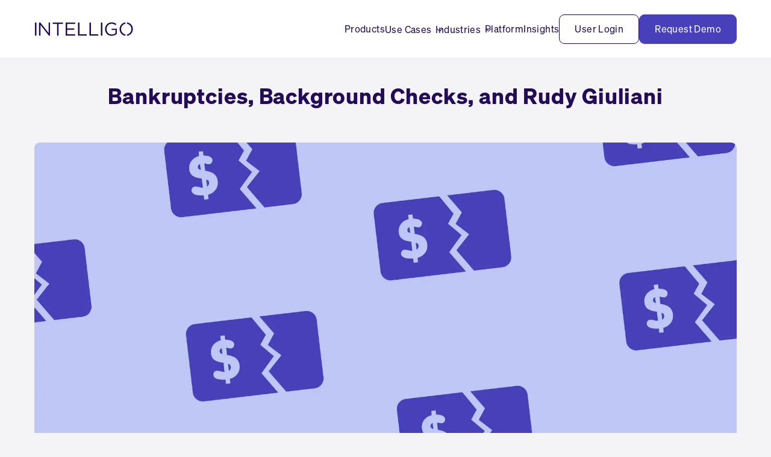

--- FILE ---
content_type: text/html; charset=utf-8
request_url: https://intelligo.ai/blog/bankruptcies-background-checks-rudy-giuliani
body_size: 24261
content:
<!DOCTYPE html><html class="html" lang="en"><head><meta charSet="utf-8"/><meta name="viewport" content="width=device-width"/><title>Bankruptcies, Background Checks, and Rudy Giuliani</title><meta name="description"/><link rel="canonical"/><link rel="home"/><meta property="og:url"/><meta property="og:title" content="Bankruptcies, Background Checks, and Rudy Giuliani"/><meta property="og:description"/><meta property="og:image" content="https://images.ctfassets.net/z727z3nwcose/1hXo61cWeUfhrDS0y16aXK/ec2d45ed87cf67682bb41fa7aeeb6888/Blog_2240x1260.jpg"/><meta name="twitter:title" content="Bankruptcies, Background Checks, and Rudy Giuliani"/><meta name="twitter:description"/><meta name="next-head-count" content="12"/><link href="/fonts/soehne/styles.css" rel="stylesheet"/><link rel="icon" sizes="16x16" href="/favicon-16x16.png"/><link rel="icon" sizes="32x32" href="/favicon-32x32.png"/><link rel="icon" sizes="128x128" href="/favicon-128x128.png"/><link rel="icon" sizes="192x192" href="/favicon-192x192.png"/><link rel="icon" sizes="256x256" href="/favicon-256x256.png"/><link rel="icon" sizes="512x512" href="/favicon-512x512.png"/><link rel="apple-touch-icon" sizes="180x180" href="/favicon-180x180.png"/><link rel="manifest" href="/manifest.json"/><meta name="theme-color" content="#4840BB"/><link rel="preload" href="/_next/static/css/286389def0f85b62.css" as="style"/><link rel="stylesheet" href="/_next/static/css/286389def0f85b62.css" data-n-g=""/><link rel="preload" href="/_next/static/css/6954e9c138b2ba53.css" as="style"/><link rel="stylesheet" href="/_next/static/css/6954e9c138b2ba53.css" data-n-p=""/><noscript data-n-css=""></noscript><script defer="" nomodule="" src="/_next/static/chunks/polyfills-42372ed130431b0a.js"></script><script src="/_next/static/chunks/webpack-59c5c889f52620d6.js" defer=""></script><script src="/_next/static/chunks/framework-64ad27b21261a9ce.js" defer=""></script><script src="/_next/static/chunks/main-9ab27c3b6f1f2d57.js" defer=""></script><script src="/_next/static/chunks/pages/_app-1b9818b618295b1d.js" defer=""></script><script src="/_next/static/chunks/736-d96cb054cb7b9630.js" defer=""></script><script src="/_next/static/chunks/930-121da1f7eb806e21.js" defer=""></script><script src="/_next/static/chunks/332-f35c320a62be95e8.js" defer=""></script><script src="/_next/static/chunks/145-9700e78650e668f4.js" defer=""></script><script src="/_next/static/chunks/pages/blog/%5Bslug%5D-d41bd7aef576f4e5.js" defer=""></script><script src="/_next/static/sqKro-KjkMG7Gn0xBOn83/_buildManifest.js" defer=""></script><script src="/_next/static/sqKro-KjkMG7Gn0xBOn83/_ssgManifest.js" defer=""></script></head><body><div id="__next"><main class="pt-navbar"><div class="relative w-full flex flex-col min-h-[100vh] justify-start" style="min-height:600px"><div class="relative" data-contentful-field-id="body" data-contentful-entry-id="6DqFOWJczByBAEhGTODe3n"><section class="fixed top-0 left-0 right-0 w-full z-70 transition-colors duration-200 bg-web-white shadow-sm"><div class="relative w-full max-w-content mx-auto px-4 sm:px-5 md:px-6 flex flex-row h-navbar py-0 md:py-0"><div class="flex-1 flex items-center shrink-0 min-w-[185px]"><a title="Intelligo homepage" href="/"><svg id="Intelligo Logo" data-name="Intelligo Logo" xmlns="http://www.w3.org/2000/svg" viewBox="0 0 1280 222" class="h-[31px] w-[170px] translate-x-[-3px]"><path class="fill-[#230b58] stroke-0" d="m29.96,28.78h18.34v162.61h-18.34V28.78Zm51.51,0h17.18l102.44,130.32V28.78h17.89v162.61h-14.63L99.36,58.05v133.34h-17.89V28.78Zm225.93,16.96h-54.59v-16.96h127.76v16.96h-54.59v145.65h-18.58V45.74Zm107.02-16.96h117.53v16.72h-99.19v55.52h88.74v16.73h-88.74v56.91h100.36v16.72h-118.7V28.78Zm153.62,0h18.36v145.65h91.51v16.96h-109.87V28.78Zm143.11,0h18.34v145.65h91.53v16.96h-109.87V28.78Zm144.29,0h18.34v162.61h-18.34V28.78Z"></path><path class="fill-[#230b58] stroke-0" d="m906.71,110.55v-.46c0-44.6,32.75-84.09,81.54-84.09,27.41,0,44.37,7.9,60.63,21.6l-11.85,13.94c-12.55-10.92-26.48-18.58-49.48-18.58-36.01,0-61.8,30.43-61.8,66.67v.46c0,38.8,24.86,67.6,64.34,67.6,18.58,0,35.77-7.21,46.93-16.27v-40.42h-49.48v-16.49h67.13v64.82c-15.1,13.47-37.87,24.85-65.27,24.85-51.11,0-82.7-37.17-82.7-83.62Z"></path><g><path class="fill-[#230b58] stroke-0" d="m1161.88,176.48c-32.19-4.63-54.71-32.66-54.71-66.39v-.46c0-33.88,22.32-61.64,54.71-66v-17.12c-44.29,4.62-73.76,41.66-73.76,83.59v.46c0,42.07,29.26,78.82,73.76,83.18v-17.25Z"></path><path class="fill-[#230b58] stroke-0" d="m1180.22,26.44v17.26c32.21,4.63,54.71,32.66,54.71,66.38v.46c0,33.89-22.32,61.65-54.71,66.01v17.11c44.29-4.62,73.76-41.65,73.76-83.59v-.46c0-42.07-29.26-78.82-73.76-83.18Z"></path></g></svg></a></div><div class="flex-auto items-center md:gap-5 lg:gap-8 justify-end pl-4 shrink-0 hidden md:flex"><a title="Products" target="_self" href="/products"><div class="styles_size-sm__S8z2R styles_weight-normal__HMAkU styles_variant-body__ZUyU6 styles_letterSpacing-wide__x6SpX styles_lineHeight-normal__DbdjW">Products</div></a><div class="max-h-[36px]"><button class="globals_buttonReset__Q_8nZ globals_interactive__HjYNz" aria-label="Navbar group Use Cases"><div class="relative flex flex-row items-center justify-center gap-2 pr-1.5"><div class="styles_size-sm__S8z2R styles_weight-normal__HMAkU styles_variant-body__ZUyU6 styles_letterSpacing-wide__x6SpX styles_lineHeight-normal__DbdjW">Use Cases</div><svg width="1em" height="1em" viewBox="0 0 16 9" class="absolute -right-2.5 w-[10px] h-4 transform-center text-center" xmlns="http://www.w3.org/2000/svg"><path d="M15.372 1.807L8.62 8.255a.906.906 0 01-1.24 0L.628 1.807a.405.405 0 010-.592l.62-.592a.453.453 0 01.62 0l5.822 5.56c.171.163.449.163.62 0l5.822-5.56a.453.453 0 01.62 0l.62.592a.405.405 0 010 .592" fill="#230B58" fill-rule="evenodd"></path></svg></div></button><div style="user-select:none"></div></div><div class="max-h-[36px]"><button class="globals_buttonReset__Q_8nZ globals_interactive__HjYNz" aria-label="Navbar group Industries"><div class="relative flex flex-row items-center justify-center gap-2 pr-1.5"><div class="styles_size-sm__S8z2R styles_weight-normal__HMAkU styles_variant-body__ZUyU6 styles_letterSpacing-wide__x6SpX styles_lineHeight-normal__DbdjW">Industries</div><svg width="1em" height="1em" viewBox="0 0 16 9" class="absolute -right-2.5 w-[10px] h-4 transform-center text-center" xmlns="http://www.w3.org/2000/svg"><path d="M15.372 1.807L8.62 8.255a.906.906 0 01-1.24 0L.628 1.807a.405.405 0 010-.592l.62-.592a.453.453 0 01.62 0l5.822 5.56c.171.163.449.163.62 0l5.822-5.56a.453.453 0 01.62 0l.62.592a.405.405 0 010 .592" fill="#230B58" fill-rule="evenodd"></path></svg></div></button><div style="user-select:none"></div></div><a title="Platform" target="_self" href="/platform"><div class="styles_size-sm__S8z2R styles_weight-normal__HMAkU styles_variant-body__ZUyU6 styles_letterSpacing-wide__x6SpX styles_lineHeight-normal__DbdjW">Platform</div></a><a title="Insights" target="_self" href="/blog"><div class="styles_size-sm__S8z2R styles_weight-normal__HMAkU styles_variant-body__ZUyU6 styles_letterSpacing-wide__x6SpX styles_lineHeight-normal__DbdjW">Insights</div></a><div class="flex items-center gap-4 shrink-0"><a aria-label="undefined link" class="globals_interactive__HjYNz flex items-center justify-center px-[25px] text-center text-md tracking-wide bg-transparent border border-solid border-web-navy rounded-lg hover:bg-web-accent-peri py-3" href="https://clarity.intelligo.ai/login"><div class="styles_size-sm__S8z2R styles_weight-normal__HMAkU styles_variant-body__ZUyU6 styles_letterSpacing-wide__x6SpX styles_lineHeight-normal__DbdjW">User Login</div></a><a aria-label="undefined link" class="globals_interactive__HjYNz flex items-center justify-center px-[25px] text-center text-md tracking-wide max-w-[500px] bg-web-primary text-web-white border border-solid border-web-primary rounded-lg hover:bg-web-navy py-3" href="/contact"><div class="styles_size-sm__S8z2R styles_weight-normal__HMAkU styles_variant-body__ZUyU6 styles_letterSpacing-wide__x6SpX styles_lineHeight-normal__DbdjW">Request Demo</div></a></div></div><div class="flex md:hidden h-full items-center justify-center"><button class="globals_buttonReset__Q_8nZ" aria-label="Mobile Menu Button"><svg width="200px" height="200px" viewBox="0 0 20 20" xmlns="http://www.w3.org/2000/svg" fill="none" style="width:30px;height:30px"><path fill="#230B58" fill-rule="evenodd" d="M19 4a1 1 0 01-1 1H2a1 1 0 010-2h16a1 1 0 011 1zm0 6a1 1 0 01-1 1H2a1 1 0 110-2h16a1 1 0 011 1zm-1 7a1 1 0 100-2H2a1 1 0 100 2h16z"></path></svg></button></div></div></section></div><div class="relative" data-contentful-field-id="body" data-contentful-entry-id="60BSM9diCr6x4DEzG8i1ju"><section class="w-full pt-4"><div class="flex flex-col relative w-full max-w-content px-4 sm:px-5 md:px-6 max-w-[1080px] mx-auto"><h1 class="text-web-navy styles_size-3xl__2L6MS styles_weight-bold__FShxW styles_variant-primary__ZmQDB styles_letterSpacing-wide__x6SpX styles_lineHeight-normal__DbdjW md:text-center">Bankruptcies, Background Checks, and Rudy Giuliani</h1><img alt="Bankruptcies, Background Checks, and Rudy Giuliani" loading="lazy" width="1280" height="720" decoding="async" data-nimg="1" class="aspect-video w-full mx-auto mt-8 rounded-lg" style="color:transparent" srcSet="/_next/image?url=https%3A%2F%2Fimages.ctfassets.net%2Fz727z3nwcose%2F2A9DsyBhg35iSNUn8u9aYY%2Ffe522c741d9495b19f4de3b3c2aff1a3%2FBlog_2240x1260-1.jpg%3Fw%3D2560%26h%3D1440%26fm%3Dwebp%26q%3D80&amp;w=1920&amp;q=75 1x, /_next/image?url=https%3A%2F%2Fimages.ctfassets.net%2Fz727z3nwcose%2F2A9DsyBhg35iSNUn8u9aYY%2Ffe522c741d9495b19f4de3b3c2aff1a3%2FBlog_2240x1260-1.jpg%3Fw%3D2560%26h%3D1440%26fm%3Dwebp%26q%3D80&amp;w=3840&amp;q=75 2x" src="/_next/image?url=https%3A%2F%2Fimages.ctfassets.net%2Fz727z3nwcose%2F2A9DsyBhg35iSNUn8u9aYY%2Ffe522c741d9495b19f4de3b3c2aff1a3%2FBlog_2240x1260-1.jpg%3Fw%3D2560%26h%3D1440%26fm%3Dwebp%26q%3D80&amp;w=3840&amp;q=75"/></div><div class="relative" data-contentful-field-id="body" data-contentful-entry-id="65seEWCMD2Wwn2aUfRXRuv"><section class="w-full py-8"><div class="flex flex-col relative w-full max-w-content py-0 md:py-0 max-w-[1080px] mx-auto px-5 sm:px-8 md:px-14 lg:px-16 xl:px-20"><div class="styles_richText__xPRKF"><p><span>A necessary step in making any executive hire or vetting potential investment partners is running a background check. Past behavior – especially involving financial or criminal sectors – is a leading indicator of risk for future issues.</span></p><p><span>So what happens when a background check surfaces a bankruptcy?</span></p><p><span>A bankruptcy or any unmanageable debt can be an indicator of a subject’s inability to handle financial responsibilities and commitments. Our reports surface both personal and corporate bankruptcies, and together they can serve as a warning that entering into any kind of deal can pose a potential risk. </span></p><p><b><span>First things – what counts as a bankruptcy on a background check?</span></b></p><p><span>Any time an individual or an entity declares bankruptcy, that will show up on a background check. There is a common misconception that bankruptcies only show up on your report for seven years. While this is true under the FCRA seven-year law for reporting negative information on a background check, it does not apply to pre-investment due diligence. Our reports can surface bankruptcies filed beyond the seven year threshold, and in fact frequently surface such events around the 2008 financial crisis. </span></p><p><b><span>What to consider when due diligence uncovers a bankruptcy</span></b></p><p><span>Like any flag in our due diligence platform, a bankruptcy should be taken under careful consideration when making an important decision like a shared investment or hiring an individual to be an executive in your organization. The inability to manage one’s debt either personally or professionally can indicate ongoing troubling financial behavior. As always, there are a number of factors to consider such as how closely the individual was to making key decisions relevant to the bankruptcy, how long ago the filing was, and even more macroeconomic circumstances that might affect their business (i.e., if a thriving business was curtailed by an economic downturn, global pandemic, etc.). In short, a bankruptcy warrants careful consideration over whether that individual or entity is worth placing one’s trust and investment in.</span></p><p><b><span>Bankruptcy and the case of Rudy Giuliani</span></b></p><p><span>To make this more concrete, we decided to dive into a recent and widely publicized bankruptcy filing: Rudy Giuliani. The former Mayor of New York filed for bankruptcy in December of 2023, after he was ordered to pay nearly $150 million in damages to two former Georgia election workers as part of the failed efforts to overturn the 2020 election in favor of former President Donald Trump.</span></p><p><span>While Giuliani, now 79, likely wouldn’t be applying for work anytime soon, we wanted to take a look at what an Intelligo background check may help us learn about him, and see where the risk factors likely appear.</span></p><p><span>First off, when we ran this report in early January 2024, our AI-powered platform surfaced 296 total flags, three of them red flags and 293 yellow. On average, our reports come back with just under three flags. While we would expect any person in the public eye, particularly a former politician, to raise more flags particularly within the adverse media vertical, these numbers are still two to three times larger than analogous figures in the public sphere.</span></p><p><span>His red flags emerged under the legal category, with the bulk of his yellow flags under news and adverse media (to be expected given his trajectory in the public eye). Under his legal red flags, we can see a number of legal cases including his own bankruptcies, and incidents where he is involved in ongoing cases. </span></p><p><span>Our bankruptcy coverage is a comprehensive search conducted of bankruptcy records, encompassing both personal and business filings. The search results provide a number of details including debtor names and addresses, additional debtors, file numbers and dates, court locations, asset and liability amounts, as well as the type of bankruptcy. Results can be limited based on jurisdiction specific regulation. In this case, we can see that Giuliani has filed for bankruptcy once in December 2023.</span></p><p><span>Bankruptcy is only part of the picture for Giuliani’s report. If we dive further into the cases he’s been involved in, he has been a defendant a total of 80 times between January 1991 and December 2023. While Giuliani was a lawyer himself, we would not expect to see him listed as a defendant in cases, but rather as an attorney. The sheer number of times he has had suits or charges brought against him warrants further consideration. </span></p><p><span>All in all, the report reads clearly: with 296 flags including the financial risk involved in bankruptcy itself, the report as a whole reads as a red flag. To understand your investment risks and see how bankruptcies are handled in Intelligo background checks, </span><a class="inline underline text-web-link" href="/contact" target="_self"><span>book a demo</span></a><span> with our team today.</span></p></div></div></section></div><div class="relative" data-contentful-field-id="body" data-contentful-entry-id="1xIdMVloW4zYGTfVeY77PM"><section class="flex w-full pb-4 md:pb-4"><div class="flex flex-col relative w-full max-w-content mx-auto pt-0 md:pt-2 pb-8 md:pb-16"><div class="px-4 md:px-5 flex w-full flex-col"><div class="flex flex-col relative w-full overflow-hidden rounded-[30px] mx-auto px-8 py-8 md:py-10 md:px-12 lg:py-15 lg:px-16 lg:max-w-[1360px] bg-web-accent-green" style="background-color:#E7F4DF"><div class="relative w-full max-w-content mx-auto flex flex-col-reverse md:flex-row px-0 z-20 gap-3"><div class="flex flex-1 flex-col justify-center"><h2 class="text-web-navy styles_size-xl__q4IYU styles_weight-semibold__OFvNN styles_variant-primary__ZmQDB styles_letterSpacing-normal__3GPY_ styles_lineHeight-tight__dFlAZ w-full pt-4 md:pt-0 mx-auto text-left max-h-[300px] line-clamp-8">Background checks tailored to your business needs.</h2><div class="relative"><div class="styles_richText__xPRKF leading-snug align-start self-start text-left"><p><span>Companies of all sizes, from boutique investment firms to global asset allocators, use Intelligo for all their background check and continuous monitoring needs.</span></p></div></div><div class="flex w-full mt-4 mx-auto"><a title="Request Demo" aria-label="Request Demo link" class="globals_interactive__HjYNz flex items-center justify-center py-[10px] text-center text-md tracking-wide max-w-[500px] bg-web-primary text-web-white border border-solid border-web-primary rounded-lg hover:bg-web-navy px-10 w-full md:w-auto" href="/contact">Request Demo</a></div></div><div class="flex flex-1 mb-4 md:mb-0"><img alt="Home hero full" loading="lazy" width="4575" height="3138" decoding="async" data-nimg="1" class="pointer-events-none z-30 rounded-lg" style="color:transparent" srcSet="/_next/image?url=https%3A%2F%2Fimages.ctfassets.net%2Fz727z3nwcose%2F2nESYUkZWtweYFyrI61gf1%2F99748505df96eb3e2ededf791cb6c74a%2Fintelligo-screen-01.png%3Fw%3D1364%26h%3D768%26fm%3Dwebp%26q%3D80&amp;w=3840&amp;q=75 1x" src="/_next/image?url=https%3A%2F%2Fimages.ctfassets.net%2Fz727z3nwcose%2F2nESYUkZWtweYFyrI61gf1%2F99748505df96eb3e2ededf791cb6c74a%2Fintelligo-screen-01.png%3Fw%3D1364%26h%3D768%26fm%3Dwebp%26q%3D80&amp;w=3840&amp;q=75"/></div></div></div></div></div></section></div><div class="flex flex-col relative w-full mt-10"><section class="styles_callout__ERplA bg-web-accent-peri border-solid border-b border-web-navy"><div class="flex flex-col relative w-full max-w-content mx-auto px-4 sm:px-5 pt-6 md:pt-14 pb-8 md:pb-16 md:px-12 lg:px-20"><div class="w-full"><div class="flex flex-col md:flex-col"><div class="mb-4 text-left mr-auto ml-0 flex-1 w-full"><div class="flex flex-col"><h2 class="text-web-navy styles_size-4xl__NToBm styles_weight-semibold__OFvNN styles_variant-primary__ZmQDB styles_letterSpacing-normal__3GPY_ styles_lineHeight-none__eq4pH w-full mx-auto pt-4 md:pt-0 max-w-[850px] z-20 md:text-center">You May Also Like</h2></div></div><div class="flex-1 grid-cols-3 styles_grid__avOOH grid gap-x-10 gap-y-8 mt-8 lg:mt-12 lg:gap-14 flex-3 styles_componentBlogPostCard__3iFYW"><div class="styles_item__9Yrn1"><div class="w-full gap-3 flex flex-col"><a tabindex="-1" class="relative" href="/blog/due-diligence-could-have-saved-fintech-from-prashant-bhardwaj-heres-how"><img alt="Due Diligence Could Have Saved FinTech from Prashant Bhardwaj. Here’s How." loading="lazy" width="2240" height="1260" decoding="async" data-nimg="1" class="relative aspect-video w-full rounded-lg md:mx-auto mb-0 object-cover z-20" style="color:transparent" srcSet="/_next/image?url=https%3A%2F%2Fimages.ctfassets.net%2Fz727z3nwcose%2FhihunJmkaBL7Z2CZdAYjE%2Fa3faf2f47d6656e6f81f4185bc4253e3%2FBlog_2240x1260_PrashantBhardwaj_B.png&amp;w=3840&amp;q=75 1x" src="/_next/image?url=https%3A%2F%2Fimages.ctfassets.net%2Fz727z3nwcose%2FhihunJmkaBL7Z2CZdAYjE%2Fa3faf2f47d6656e6f81f4185bc4253e3%2FBlog_2240x1260_PrashantBhardwaj_B.png&amp;w=3840&amp;q=75"/><div class="absolute w-full h-full z-10 transform transition-all duration-300 ease-expo select-none pointer-events-none bg-web-primary rounded-lg top-0 left-0 right-0"></div></a><a class="no-underline hover:underline" href="/blog/due-diligence-could-have-saved-fintech-from-prashant-bhardwaj-heres-how"><div class="styles_size-xl__q4IYU styles_weight-bold__FShxW styles_variant-primary__ZmQDB styles_letterSpacing-normal__3GPY_ styles_lineHeight-tight__dFlAZ md:text-left pr-8 md:pr-0">Due Diligence Could Have Saved FinTech from Prashant Bhardwaj. Here’s How.</div></a><a class="hover:underline mr-auto inline-flex items-center gap-1" href="/blog/due-diligence-could-have-saved-fintech-from-prashant-bhardwaj-heres-how"><svg width="31" height="8" viewBox="0 0 31 8" fill="none" xmlns="http://www.w3.org/2000/svg" class="w-[32px] mr-1 mt-1"><path d="M30.3535 4.35381C30.5487 4.15851 30.5487 3.84201 30.3535 3.64671L27.1715 0.464712C26.9762 0.269412 26.6596 0.269412 26.4644 0.464712C26.2691 0.660012 26.2691 0.976512 26.4644 1.17181L29.2928 4.00021L26.4644 6.82871C26.2691 7.02391 26.2691 7.34051 26.4644 7.53581C26.6596 7.73101 26.9762 7.73101 27.1715 7.53581L30.3535 4.35381ZM0.5 4.50001L29.9999 4.50021V3.50021L0.500001 3.50001L0.5 4.50001Z" fill="#BDC6F5" class="fill-web-readable-dark"></path></svg><div class="styles_size-md__HKioj styles_weight-normal__HMAkU styles_variant-body__ZUyU6 styles_letterSpacing-normal__3GPY_ styles_lineHeight-normal__DbdjW">Read more</div></a></div></div><div class="styles_item__9Yrn1"><div class="w-full gap-3 flex flex-col"><a tabindex="-1" class="relative" href="/blog/glenncap-fraud"><img alt="How Investors Could Have Avoided A $2.7M Cherry-Picking Scheme" loading="lazy" width="2240" height="1260" decoding="async" data-nimg="1" class="relative aspect-video w-full rounded-lg md:mx-auto mb-0 object-cover z-20" style="color:transparent" srcSet="/_next/image?url=https%3A%2F%2Fimages.ctfassets.net%2Fz727z3nwcose%2F3kTTSW6uqjtbJ68Kn751oU%2Ff62ed627e8da5c3f506b88917f6492bc%2FBlog_2240x1260_hand.jpg&amp;w=3840&amp;q=75 1x" src="/_next/image?url=https%3A%2F%2Fimages.ctfassets.net%2Fz727z3nwcose%2F3kTTSW6uqjtbJ68Kn751oU%2Ff62ed627e8da5c3f506b88917f6492bc%2FBlog_2240x1260_hand.jpg&amp;w=3840&amp;q=75"/><div class="absolute w-full h-full z-10 transform transition-all duration-300 ease-expo select-none pointer-events-none bg-web-primary rounded-lg top-0 left-0 right-0"></div></a><a class="no-underline hover:underline" href="/blog/glenncap-fraud"><div class="styles_size-xl__q4IYU styles_weight-bold__FShxW styles_variant-primary__ZmQDB styles_letterSpacing-normal__3GPY_ styles_lineHeight-tight__dFlAZ md:text-left pr-8 md:pr-0">How Investors Could Have Avoided A $2.7M Cherry-Picking Scheme</div></a><a class="hover:underline mr-auto inline-flex items-center gap-1" href="/blog/glenncap-fraud"><svg width="31" height="8" viewBox="0 0 31 8" fill="none" xmlns="http://www.w3.org/2000/svg" class="w-[32px] mr-1 mt-1"><path d="M30.3535 4.35381C30.5487 4.15851 30.5487 3.84201 30.3535 3.64671L27.1715 0.464712C26.9762 0.269412 26.6596 0.269412 26.4644 0.464712C26.2691 0.660012 26.2691 0.976512 26.4644 1.17181L29.2928 4.00021L26.4644 6.82871C26.2691 7.02391 26.2691 7.34051 26.4644 7.53581C26.6596 7.73101 26.9762 7.73101 27.1715 7.53581L30.3535 4.35381ZM0.5 4.50001L29.9999 4.50021V3.50021L0.500001 3.50001L0.5 4.50001Z" fill="#BDC6F5" class="fill-web-readable-dark"></path></svg><div class="styles_size-md__HKioj styles_weight-normal__HMAkU styles_variant-body__ZUyU6 styles_letterSpacing-normal__3GPY_ styles_lineHeight-normal__DbdjW">Read more</div></a></div></div></div></div></div></div></section></div></section></div><div class="relative" data-contentful-field-id="body" data-contentful-entry-id="6E2F59beN5Xt0h5DXSn6Cx"><div class="styles_drawer__Tko4r right-[-300px]"><div class="flex h-full flex-col user-select-none"><div class="styles_top__mffMQ"><div class="flex flex-1 items-center justify-start"><a href="/"><svg id="Intelligo Logo" data-name="Intelligo Logo" xmlns="http://www.w3.org/2000/svg" viewBox="0 0 1280 222" class="h-[21px] w-[125px]"><path class="fill-[#230b58] stroke-0" d="m29.96,28.78h18.34v162.61h-18.34V28.78Zm51.51,0h17.18l102.44,130.32V28.78h17.89v162.61h-14.63L99.36,58.05v133.34h-17.89V28.78Zm225.93,16.96h-54.59v-16.96h127.76v16.96h-54.59v145.65h-18.58V45.74Zm107.02-16.96h117.53v16.72h-99.19v55.52h88.74v16.73h-88.74v56.91h100.36v16.72h-118.7V28.78Zm153.62,0h18.36v145.65h91.51v16.96h-109.87V28.78Zm143.11,0h18.34v145.65h91.53v16.96h-109.87V28.78Zm144.29,0h18.34v162.61h-18.34V28.78Z"></path><path class="fill-[#230b58] stroke-0" d="m906.71,110.55v-.46c0-44.6,32.75-84.09,81.54-84.09,27.41,0,44.37,7.9,60.63,21.6l-11.85,13.94c-12.55-10.92-26.48-18.58-49.48-18.58-36.01,0-61.8,30.43-61.8,66.67v.46c0,38.8,24.86,67.6,64.34,67.6,18.58,0,35.77-7.21,46.93-16.27v-40.42h-49.48v-16.49h67.13v64.82c-15.1,13.47-37.87,24.85-65.27,24.85-51.11,0-82.7-37.17-82.7-83.62Z"></path><g><path class="fill-[#230b58] stroke-0" d="m1161.88,176.48c-32.19-4.63-54.71-32.66-54.71-66.39v-.46c0-33.88,22.32-61.64,54.71-66v-17.12c-44.29,4.62-73.76,41.66-73.76,83.59v.46c0,42.07,29.26,78.82,73.76,83.18v-17.25Z"></path><path class="fill-[#230b58] stroke-0" d="m1180.22,26.44v17.26c32.21,4.63,54.71,32.66,54.71,66.38v.46c0,33.89-22.32,61.65-54.71,66.01v17.11c44.29-4.62,73.76-41.65,73.76-83.59v-.46c0-42.07-29.26-78.82-73.76-83.18Z"></path></g></svg></a></div><button style="width:42px;height:42px" class="globals_buttonReset__Q_8nZ focus-item self-end" aria-label="Close Button"><svg version="1.0" id="katman_1" xmlns="http://www.w3.org/2000/svg" xmlns:xlink="http://www.w3.org/1999/xlink" x="0px" y="0px" viewBox="0 0 1436 1054" xml:space="preserve"><path fill="#230B58" d="M718.5,453.8l224-224.3c20.4-20.4,53.3-20.4,73.6,0c20.4,20.4,20.4,53.3,0,73.6l-224,224.6l224,224  c20.4,20.4,20.4,53.3,0,73.6c-20.4,20.4-53.3,20.4-73.6,0l-224-224l-224.6,224c-20.4,20.4-53.3,20.4-73.6,0  c-20.4-20.4-20.4-53.3,0-73.6l224-224L420.4,303.2c-20.5-20.4-20.5-53.3-0.1-73.6s53.3-20.4,73.6,0l224.6,224V453.8z"></path></svg></button></div><div class="styles_middle__lQUAK"><a class="globals_buttonReset__Q_8nZ bg-web-white hover:bg-web-secondary user-select-none" aria-label="Mobile Menu Button" href="/products"><div class="flex w-full min-h-[48px] py-2 items-center justify-start px-4 bg-inherit user-select-none"><div class="styles_size-md__HKioj styles_weight-normal__HMAkU styles_variant-body__ZUyU6 styles_letterSpacing-normal__3GPY_ styles_lineHeight-normal__DbdjW">Products</div></div></a><section class="styles_accordion__FT2n5 border-none py-0"><button class="globals_buttonReset__Q_8nZ styles_button__5Yd3U inline-flex w-full items-center gap-3 justify-start py-3" aria-label="Accordion Use Cases"><div class="styles_size-md__HKioj styles_weight-bold__FShxW styles_variant-primary__ZmQDB styles_letterSpacing-wide__x6SpX styles_lineHeight-normal__DbdjW pl-4">Use Cases</div><div class="styles_iconContainer__XGL13 right-4 text-sm inline-flex w-auto self-center"><svg width="1em" height="1em" viewBox="0 0 16 9" class="transform-center pr-1 object-right" xmlns="http://www.w3.org/2000/svg"><path d="M15.372 1.807L8.62 8.255a.906.906 0 01-1.24 0L.628 1.807a.405.405 0 010-.592l.62-.592a.453.453 0 01.62 0l5.822 5.56c.171.163.449.163.62 0l5.822-5.56a.453.453 0 01.62 0l.62.592a.405.405 0 010 .592" fill="#230B58" fill-rule="evenodd"></path></svg></div></button><section class="styles_content__Qu7d0 styles_exited__LOIP8"><a class="globals_buttonReset__Q_8nZ bg-web-white hover:bg-web-secondary user-select-none" aria-label="Mobile Menu Button" href="/investment"><div class="flex w-full min-h-[48px] py-2 items-center justify-start px-4 bg-inherit user-select-none pl-6"><div class="styles_size-md__HKioj styles_weight-normal__HMAkU styles_variant-body__ZUyU6 styles_letterSpacing-normal__3GPY_ styles_lineHeight-normal__DbdjW">Investment Due Diligence</div></div></a><a class="globals_buttonReset__Q_8nZ bg-web-white hover:bg-web-secondary user-select-none" aria-label="Mobile Menu Button" href="/hiring"><div class="flex w-full min-h-[48px] py-2 items-center justify-start px-4 bg-inherit user-select-none pl-6"><div class="styles_size-md__HKioj styles_weight-normal__HMAkU styles_variant-body__ZUyU6 styles_letterSpacing-normal__3GPY_ styles_lineHeight-normal__DbdjW">Pre-Employment Background Checks</div></div></a><a class="globals_buttonReset__Q_8nZ bg-web-white hover:bg-web-secondary user-select-none" aria-label="Mobile Menu Button" href="/due-diligence"><div class="flex w-full min-h-[48px] py-2 items-center justify-start px-4 bg-inherit user-select-none pl-6"><div class="styles_size-md__HKioj styles_weight-normal__HMAkU styles_variant-body__ZUyU6 styles_letterSpacing-normal__3GPY_ styles_lineHeight-normal__DbdjW">Operational Due Diligence</div></div></a><a class="globals_buttonReset__Q_8nZ bg-web-white hover:bg-web-secondary user-select-none" aria-label="Mobile Menu Button" href="/lending"><div class="flex w-full min-h-[48px] py-2 items-center justify-start px-4 bg-inherit user-select-none pl-6"><div class="styles_size-md__HKioj styles_weight-normal__HMAkU styles_variant-body__ZUyU6 styles_letterSpacing-normal__3GPY_ styles_lineHeight-normal__DbdjW">Lending Transaction Screening</div></div></a></section></section><section class="styles_accordion__FT2n5 border-none py-0"><button class="globals_buttonReset__Q_8nZ styles_button__5Yd3U inline-flex w-full items-center gap-3 justify-start py-3" aria-label="Accordion Industries"><div class="styles_size-md__HKioj styles_weight-bold__FShxW styles_variant-primary__ZmQDB styles_letterSpacing-wide__x6SpX styles_lineHeight-normal__DbdjW pl-4">Industries</div><div class="styles_iconContainer__XGL13 right-4 text-sm inline-flex w-auto self-center"><svg width="1em" height="1em" viewBox="0 0 16 9" class="transform-center pr-1 object-right" xmlns="http://www.w3.org/2000/svg"><path d="M15.372 1.807L8.62 8.255a.906.906 0 01-1.24 0L.628 1.807a.405.405 0 010-.592l.62-.592a.453.453 0 01.62 0l5.822 5.56c.171.163.449.163.62 0l5.822-5.56a.453.453 0 01.62 0l.62.592a.405.405 0 010 .592" fill="#230B58" fill-rule="evenodd"></path></svg></div></button><section class="styles_content__Qu7d0 styles_exited__LOIP8"><a class="globals_buttonReset__Q_8nZ bg-web-white hover:bg-web-secondary user-select-none" aria-label="Mobile Menu Button" href="/industry#asset-allocators"><div class="flex w-full min-h-[48px] py-2 items-center justify-start px-4 bg-inherit user-select-none pl-6"><div class="styles_size-md__HKioj styles_weight-normal__HMAkU styles_variant-body__ZUyU6 styles_letterSpacing-normal__3GPY_ styles_lineHeight-normal__DbdjW">Asset Allocators</div></div></a><a class="globals_buttonReset__Q_8nZ bg-web-white hover:bg-web-secondary user-select-none" aria-label="Mobile Menu Button" href="/industry#private-equity"><div class="flex w-full min-h-[48px] py-2 items-center justify-start px-4 bg-inherit user-select-none pl-6"><div class="styles_size-md__HKioj styles_weight-normal__HMAkU styles_variant-body__ZUyU6 styles_letterSpacing-normal__3GPY_ styles_lineHeight-normal__DbdjW">Private Equity</div></div></a><a class="globals_buttonReset__Q_8nZ bg-web-white hover:bg-web-secondary user-select-none" aria-label="Mobile Menu Button" href="/industry#commercial-real-estate"><div class="flex w-full min-h-[48px] py-2 items-center justify-start px-4 bg-inherit user-select-none pl-6"><div class="styles_size-md__HKioj styles_weight-normal__HMAkU styles_variant-body__ZUyU6 styles_letterSpacing-normal__3GPY_ styles_lineHeight-normal__DbdjW">Commercial Real Estate</div></div></a><a class="globals_buttonReset__Q_8nZ bg-web-white hover:bg-web-secondary user-select-none" aria-label="Mobile Menu Button" href="/industry#lending"><div class="flex w-full min-h-[48px] py-2 items-center justify-start px-4 bg-inherit user-select-none pl-6"><div class="styles_size-md__HKioj styles_weight-normal__HMAkU styles_variant-body__ZUyU6 styles_letterSpacing-normal__3GPY_ styles_lineHeight-normal__DbdjW">Lending</div></div></a><a class="globals_buttonReset__Q_8nZ bg-web-white hover:bg-web-secondary user-select-none" aria-label="Mobile Menu Button" href="/industry#corporate"><div class="flex w-full min-h-[48px] py-2 items-center justify-start px-4 bg-inherit user-select-none pl-6"><div class="styles_size-md__HKioj styles_weight-normal__HMAkU styles_variant-body__ZUyU6 styles_letterSpacing-normal__3GPY_ styles_lineHeight-normal__DbdjW">Corporate</div></div></a><a class="globals_buttonReset__Q_8nZ bg-web-white hover:bg-web-secondary user-select-none" aria-label="Mobile Menu Button" href="/industry#investment-banking"><div class="flex w-full min-h-[48px] py-2 items-center justify-start px-4 bg-inherit user-select-none pl-6"><div class="styles_size-md__HKioj styles_weight-normal__HMAkU styles_variant-body__ZUyU6 styles_letterSpacing-normal__3GPY_ styles_lineHeight-normal__DbdjW">Investment Banking</div></div></a></section></section><a class="globals_buttonReset__Q_8nZ bg-web-white hover:bg-web-secondary user-select-none" aria-label="Mobile Menu Button" href="/platform"><div class="flex w-full min-h-[48px] py-2 items-center justify-start px-4 bg-inherit user-select-none"><div class="styles_size-md__HKioj styles_weight-normal__HMAkU styles_variant-body__ZUyU6 styles_letterSpacing-normal__3GPY_ styles_lineHeight-normal__DbdjW">Platform</div></div></a><a class="globals_buttonReset__Q_8nZ bg-web-white hover:bg-web-secondary user-select-none" aria-label="Mobile Menu Button" href="/blog"><div class="flex w-full min-h-[48px] py-2 items-center justify-start px-4 bg-inherit user-select-none"><div class="styles_size-md__HKioj styles_weight-normal__HMAkU styles_variant-body__ZUyU6 styles_letterSpacing-normal__3GPY_ styles_lineHeight-normal__DbdjW">Insights</div></div></a><a class="globals_buttonReset__Q_8nZ bg-web-white hover:bg-web-secondary user-select-none" aria-label="Mobile Menu Button" href="https://clarity.intelligo.ai/login"><div class="flex w-full min-h-[48px] py-2 items-center justify-start px-4 bg-inherit user-select-none"><div class="styles_size-md__HKioj styles_weight-normal__HMAkU styles_variant-body__ZUyU6 styles_letterSpacing-normal__3GPY_ styles_lineHeight-normal__DbdjW">User Login</div></div></a></div><div class="styles_bottom__v_2sb"><a aria-label="undefined link" class="globals_interactive__HjYNz flex items-center justify-center px-[25px] py-[10px] text-center text-md tracking-wide max-w-[500px] bg-web-primary text-web-white border border-solid border-web-primary rounded-lg hover:bg-web-navy w-full" href="/contact">Request Demo</a></div></div></div></div><div class="relative" data-contentful-field-id="body" data-contentful-entry-id="1tSRgpnJIxAWzLsl9PyRxc"><section id="footer" class="flex flex-col w-full min-h-[415px] bg-web-navy pt-12 pb-6"><div class="relative w-full max-w-content mx-auto px-4 sm:px-5 flex flex-start flex-col h-full flex-1 justify-between py-0 md:py-0 md:px-12 lg:px-8"><div class="w-full flex flex-col-reverse md:flex-row"><div class="flex flex-1 flex-col md:flex-row items-start justify-start gap-12 md:gap-20 my-10 md:my-0"><div class="flex flex-col items-start gap-3"><div class="styles_size-md__HKioj styles_weight-bold__FShxW styles_variant-body__ZUyU6 styles_letterSpacing-normal__3GPY_ styles_lineHeight-normal__DbdjW text-web-accent-peri">Solution</div><a target="_self" class="hover:underline" href="/products"><div class="styles_size-md__HKioj styles_weight-normal__HMAkU styles_variant-body__ZUyU6 styles_letterSpacing-normal__3GPY_ styles_lineHeight-normal__DbdjW text-web-white hover:underline">Products</div></a><a target="_self" class="hover:underline" href="/platform"><div class="styles_size-md__HKioj styles_weight-normal__HMAkU styles_variant-body__ZUyU6 styles_letterSpacing-normal__3GPY_ styles_lineHeight-normal__DbdjW text-web-white hover:underline">Platform</div></a></div><div class="flex flex-col items-start gap-3"><div class="styles_size-md__HKioj styles_weight-bold__FShxW styles_variant-body__ZUyU6 styles_letterSpacing-normal__3GPY_ styles_lineHeight-normal__DbdjW text-web-accent-peri">Use Cases</div><a target="_self" class="hover:underline" href="/investment"><div class="styles_size-md__HKioj styles_weight-normal__HMAkU styles_variant-body__ZUyU6 styles_letterSpacing-normal__3GPY_ styles_lineHeight-normal__DbdjW text-web-white hover:underline">Investment Due Diligence</div></a><a target="_self" class="hover:underline" href="/hiring"><div class="styles_size-md__HKioj styles_weight-normal__HMAkU styles_variant-body__ZUyU6 styles_letterSpacing-normal__3GPY_ styles_lineHeight-normal__DbdjW text-web-white hover:underline">Pre-Employment Background Checks</div></a><a target="_self" class="hover:underline" href="/due-diligence"><div class="styles_size-md__HKioj styles_weight-normal__HMAkU styles_variant-body__ZUyU6 styles_letterSpacing-normal__3GPY_ styles_lineHeight-normal__DbdjW text-web-white hover:underline">Operational Due Diligence</div></a><a target="_self" class="hover:underline" href="/lending"><div class="styles_size-md__HKioj styles_weight-normal__HMAkU styles_variant-body__ZUyU6 styles_letterSpacing-normal__3GPY_ styles_lineHeight-normal__DbdjW text-web-white hover:underline">Lending Transaction Screening</div></a></div><div class="flex flex-col items-start gap-3"><div class="styles_size-md__HKioj styles_weight-bold__FShxW styles_variant-body__ZUyU6 styles_letterSpacing-normal__3GPY_ styles_lineHeight-normal__DbdjW text-web-accent-peri">Industries</div><a target="_self" class="hover:underline" href="/industry#asset-allocators"><div class="styles_size-md__HKioj styles_weight-normal__HMAkU styles_variant-body__ZUyU6 styles_letterSpacing-normal__3GPY_ styles_lineHeight-normal__DbdjW text-web-white hover:underline">Asset Allocators</div></a><a target="_self" class="hover:underline" href="/industry#private-equity"><div class="styles_size-md__HKioj styles_weight-normal__HMAkU styles_variant-body__ZUyU6 styles_letterSpacing-normal__3GPY_ styles_lineHeight-normal__DbdjW text-web-white hover:underline">Private Equity</div></a><a target="_self" class="hover:underline" href="/industry#commercial-real-estate"><div class="styles_size-md__HKioj styles_weight-normal__HMAkU styles_variant-body__ZUyU6 styles_letterSpacing-normal__3GPY_ styles_lineHeight-normal__DbdjW text-web-white hover:underline">Commercial Real Estate</div></a><a target="_self" class="hover:underline" href="/industry#lending"><div class="styles_size-md__HKioj styles_weight-normal__HMAkU styles_variant-body__ZUyU6 styles_letterSpacing-normal__3GPY_ styles_lineHeight-normal__DbdjW text-web-white hover:underline">Lending</div></a><a target="_self" class="hover:underline" href="/industry#corporate"><div class="styles_size-md__HKioj styles_weight-normal__HMAkU styles_variant-body__ZUyU6 styles_letterSpacing-normal__3GPY_ styles_lineHeight-normal__DbdjW text-web-white hover:underline">Corporate</div></a><a target="_self" class="hover:underline" href="/industry#investment-banking"><div class="styles_size-md__HKioj styles_weight-normal__HMAkU styles_variant-body__ZUyU6 styles_letterSpacing-normal__3GPY_ styles_lineHeight-normal__DbdjW text-web-white hover:underline">Investment Banking</div></a></div><div class="flex flex-col items-start gap-3"><div class="styles_size-md__HKioj styles_weight-bold__FShxW styles_variant-body__ZUyU6 styles_letterSpacing-normal__3GPY_ styles_lineHeight-normal__DbdjW text-web-accent-peri">Company</div><a target="_self" class="hover:underline" href="/company"><div class="styles_size-md__HKioj styles_weight-normal__HMAkU styles_variant-body__ZUyU6 styles_letterSpacing-normal__3GPY_ styles_lineHeight-normal__DbdjW text-web-white hover:underline">About</div></a><a target="_blank" class="hover:underline" href="https://careers.intelligo.ai"><div class="styles_size-md__HKioj styles_weight-normal__HMAkU styles_variant-body__ZUyU6 styles_letterSpacing-normal__3GPY_ styles_lineHeight-normal__DbdjW text-web-white hover:underline">Careers</div></a><a target="_self" class="hover:underline" href="/blog"><div class="styles_size-md__HKioj styles_weight-normal__HMAkU styles_variant-body__ZUyU6 styles_letterSpacing-normal__3GPY_ styles_lineHeight-normal__DbdjW text-web-white hover:underline">Insights</div></a><a target="_self" class="hover:underline" href="/contact"><div class="styles_size-md__HKioj styles_weight-normal__HMAkU styles_variant-body__ZUyU6 styles_letterSpacing-normal__3GPY_ styles_lineHeight-normal__DbdjW text-web-white hover:underline">Contact</div></a></div></div><div class="flex flex-col w-[164px] min-h-[28px] self-start"><img alt="Intelligo-logo-white" loading="lazy" width="163" height="28" decoding="async" data-nimg="1" style="color:transparent" srcSet="/_next/image?url=https%3A%2F%2Fimages.ctfassets.net%2Fz727z3nwcose%2F3xUVDUjPYBvYvZ5X0g2s6q%2F043da18833ac9a5838509a30062ad693%2FIntelligo-logo-navy_2.png&amp;w=256&amp;q=75 1x, /_next/image?url=https%3A%2F%2Fimages.ctfassets.net%2Fz727z3nwcose%2F3xUVDUjPYBvYvZ5X0g2s6q%2F043da18833ac9a5838509a30062ad693%2FIntelligo-logo-navy_2.png&amp;w=384&amp;q=75 2x" src="/_next/image?url=https%3A%2F%2Fimages.ctfassets.net%2Fz727z3nwcose%2F3xUVDUjPYBvYvZ5X0g2s6q%2F043da18833ac9a5838509a30062ad693%2FIntelligo-logo-navy_2.png&amp;w=384&amp;q=75"/><div class="flex w-full mt-4 justify-start gap-2.5"><a target="_blank" href="https://www.linkedin.com/company/intelligo-group"><div class="flex items-center justify-center w-[38px] h-[38px] rounded-xl"><img alt="Intelligo Linkedin" loading="lazy" width="38" height="38" decoding="async" data-nimg="1" style="color:transparent" srcSet="/_next/image?url=%2Ficons%2Flinkedin.png&amp;w=48&amp;q=75 1x, /_next/image?url=%2Ficons%2Flinkedin.png&amp;w=96&amp;q=75 2x" src="/_next/image?url=%2Ficons%2Flinkedin.png&amp;w=96&amp;q=75"/></div></a><a target="_blank" href="https://www.facebook.com/IntelligoGroup/"><div class="flex items-center justify-center w-[38px] h-[38px] rounded-xl"><img alt="Intelligo Facebook" loading="lazy" width="38" height="38" decoding="async" data-nimg="1" style="color:transparent" srcSet="/_next/image?url=%2Ficons%2Ffacebook.png&amp;w=48&amp;q=75 1x, /_next/image?url=%2Ficons%2Ffacebook.png&amp;w=96&amp;q=75 2x" src="/_next/image?url=%2Ficons%2Ffacebook.png&amp;w=96&amp;q=75"/></div></a><a target="_blank" href="https://twitter.com/intelligogroup"><div class="flex items-center justify-center w-[38px] h-[38px] rounded-xl"><img alt="Intelligo Twitter" loading="lazy" width="38" height="38" decoding="async" data-nimg="1" style="color:transparent" srcSet="/_next/image?url=%2Ficons%2Ftwitter.png&amp;w=48&amp;q=75 1x, /_next/image?url=%2Ficons%2Ftwitter.png&amp;w=96&amp;q=75 2x" src="/_next/image?url=%2Ficons%2Ftwitter.png&amp;w=96&amp;q=75"/></div></a></div></div></div></div><div class="border-t border-solid border-web-purple py-4 md:mt-5"><div class="relative w-full max-w-content mx-auto px-4 sm:px-5 py-0 md:py-0 flex gap-5 flex-col md:flex-row md:px-12 lg:px-8"><a target="_self" class="text-web-accent-peri hover:underline text-[15px]" href="/privacy">Privacy Policy</a><a target="_self" class="text-web-accent-peri hover:underline text-[15px]" href="/blog/[slug]"></a><a target="_self" class="text-web-accent-peri hover:underline text-[15px]" href="/cookie-policy">Cookie Policy</a><a target="_self" class="text-web-accent-peri hover:underline text-[15px]" href="/terms-of-use">Terms of Use</a></div></div><div class="border-t border-solid border-web-purple py-4"><div class="flex-col relative w-full max-w-content mx-auto px-4 sm:px-5 flex py-0 md:py-4 h-full items-left md:px-12 lg:px-8"><div class="styles_size-md__HKioj styles_weight-normal__HMAkU styles_variant-body__ZUyU6 styles_letterSpacing-normal__3GPY_ styles_lineHeight-normal__DbdjW text-web-accent-peri text-[15px]"><div class="styles_richText__xPRKF styles_copyright__CXYkk"><p><span>© INTELLIGO *All names, profiles, and images on this website are for illustrative and explanatory purposes only*</span></p></div></div></div></div></section></div></div></main></div><script id="__NEXT_DATA__" type="application/json">{"props":{"pageProps":{"page":{"metadata":{"tags":[],"concepts":[]},"sys":{"space":{"sys":{"type":"Link","linkType":"Space","id":"z727z3nwcose"}},"id":"6Vl8lhBCtJSHh5PnpXwkEs","type":"Entry","createdAt":"2023-12-23T10:46:25.101Z","updatedAt":"2024-06-19T06:28:09.391Z","environment":{"sys":{"id":"master","type":"Link","linkType":"Environment"}},"publishedVersion":13,"revision":4,"contentType":{"sys":{"type":"Link","linkType":"ContentType","id":"pageLanding"}},"locale":"en-US"},"fields":{"internalName":"Blog Post","slug":"blog-post","sections":[{"metadata":{"tags":[],"concepts":[]},"sys":{"space":{"sys":{"type":"Link","linkType":"Space","id":"z727z3nwcose"}},"id":"6DqFOWJczByBAEhGTODe3n","type":"Entry","createdAt":"2023-12-21T04:58:18.874Z","updatedAt":"2025-03-18T14:39:09.307Z","environment":{"sys":{"id":"master","type":"Link","linkType":"Environment"}},"publishedVersion":61,"revision":22,"contentType":{"sys":{"type":"Link","linkType":"ContentType","id":"sectionNavbar"}},"locale":"en-US"},"fields":{"internalName":"NEW Site Navbar","links":[{"metadata":{"tags":[],"concepts":[]},"sys":{"space":{"sys":{"type":"Link","linkType":"Space","id":"z727z3nwcose"}},"id":"45BFIZG4jYdkysfh9nsXIV","type":"Entry","createdAt":"2024-08-13T19:43:18.016Z","updatedAt":"2024-08-13T20:24:36.481Z","environment":{"sys":{"id":"master","type":"Link","linkType":"Environment"}},"publishedVersion":4,"revision":2,"contentType":{"sys":{"type":"Link","linkType":"ContentType","id":"componentLink"}},"locale":"en-US"},"fields":{"title":"Products","href":"/products","target":"_self"}},{"metadata":{"tags":[],"concepts":[]},"sys":{"space":{"sys":{"type":"Link","linkType":"Space","id":"z727z3nwcose"}},"id":"6PKuvXowpo7CKqWYq4yJG8","type":"Entry","createdAt":"2023-12-23T07:08:14.308Z","updatedAt":"2024-08-13T21:48:07.457Z","environment":{"sys":{"id":"master","type":"Link","linkType":"Environment"}},"publishedVersion":20,"revision":7,"contentType":{"sys":{"type":"Link","linkType":"ContentType","id":"componentLinkGroup"}},"locale":"en-US"},"fields":{"title":"Use Cases","links":[{"metadata":{"tags":[],"concepts":[]},"sys":{"space":{"sys":{"type":"Link","linkType":"Space","id":"z727z3nwcose"}},"id":"3cPORxxR1aGTbGfh0UVUIO","type":"Entry","createdAt":"2023-12-23T07:07:37.881Z","updatedAt":"2024-08-23T03:16:41.861Z","environment":{"sys":{"id":"master","type":"Link","linkType":"Environment"}},"publishedVersion":16,"revision":7,"contentType":{"sys":{"type":"Link","linkType":"ContentType","id":"componentLink"}},"locale":"en-US"},"fields":{"title":"Investment Due Diligence","href":"/investment","target":"_self"}},{"metadata":{"tags":[],"concepts":[]},"sys":{"space":{"sys":{"type":"Link","linkType":"Space","id":"z727z3nwcose"}},"id":"1Ofm3k8TsIS7HLi9eMsUK9","type":"Entry","createdAt":"2023-12-23T07:08:11.931Z","updatedAt":"2024-08-23T03:16:57.433Z","environment":{"sys":{"id":"master","type":"Link","linkType":"Environment"}},"publishedVersion":11,"revision":5,"contentType":{"sys":{"type":"Link","linkType":"ContentType","id":"componentLink"}},"locale":"en-US"},"fields":{"title":"Pre-Employment Background Checks","href":"/hiring","target":"_self"}},{"metadata":{"tags":[],"concepts":[]},"sys":{"space":{"sys":{"type":"Link","linkType":"Space","id":"z727z3nwcose"}},"id":"71gXXOtiYFKvRWX7mmo2Ot","type":"Entry","createdAt":"2023-12-23T07:06:52.574Z","updatedAt":"2024-08-13T21:46:41.453Z","environment":{"sys":{"id":"master","type":"Link","linkType":"Environment"}},"publishedVersion":13,"revision":6,"contentType":{"sys":{"type":"Link","linkType":"ContentType","id":"componentLink"}},"locale":"en-US"},"fields":{"title":"Operational Due Diligence","href":"/due-diligence","target":"_self"}},{"metadata":{"tags":[],"concepts":[]},"sys":{"space":{"sys":{"type":"Link","linkType":"Space","id":"z727z3nwcose"}},"id":"1Fi5WTo7AGP45EPoWjq0jK","type":"Entry","createdAt":"2024-08-13T21:47:46.705Z","updatedAt":"2024-08-23T03:17:11.501Z","environment":{"sys":{"id":"master","type":"Link","linkType":"Environment"}},"publishedVersion":4,"revision":2,"contentType":{"sys":{"type":"Link","linkType":"ContentType","id":"componentLink"}},"locale":"en-US"},"fields":{"title":"Lending Transaction Screening","href":"/lending","target":"_self"}}]}},{"metadata":{"tags":[],"concepts":[]},"sys":{"space":{"sys":{"type":"Link","linkType":"Space","id":"z727z3nwcose"}},"id":"4eyRrMSp1BoVLMDi5bUtal","type":"Entry","createdAt":"2025-01-08T18:11:01.045Z","updatedAt":"2025-01-08T18:11:01.045Z","environment":{"sys":{"id":"master","type":"Link","linkType":"Environment"}},"publishedVersion":8,"revision":1,"contentType":{"sys":{"type":"Link","linkType":"ContentType","id":"componentLinkGroup"}},"locale":"en-US"},"fields":{"title":"Industries","links":[{"metadata":{"tags":[],"concepts":[]},"sys":{"space":{"sys":{"type":"Link","linkType":"Space","id":"z727z3nwcose"}},"id":"7lSgWf6lZ8iSGluDDVaQAU","type":"Entry","createdAt":"2025-01-08T18:06:54.280Z","updatedAt":"2025-01-09T21:48:23.384Z","environment":{"sys":{"id":"master","type":"Link","linkType":"Environment"}},"publishedVersion":11,"revision":4,"contentType":{"sys":{"type":"Link","linkType":"ContentType","id":"componentLink"}},"locale":"en-US"},"fields":{"title":"Asset Allocators","href":"/industry#asset-allocators","target":"_self"}},{"metadata":{"tags":[],"concepts":[]},"sys":{"space":{"sys":{"type":"Link","linkType":"Space","id":"z727z3nwcose"}},"id":"1jwluDKG7WhUZzKaKCBJwt","type":"Entry","createdAt":"2025-01-08T18:08:31.016Z","updatedAt":"2025-01-09T21:49:24.243Z","environment":{"sys":{"id":"master","type":"Link","linkType":"Environment"}},"publishedVersion":9,"revision":4,"contentType":{"sys":{"type":"Link","linkType":"ContentType","id":"componentLink"}},"locale":"en-US"},"fields":{"title":"Private Equity","href":"/industry#private-equity","target":"_self"}},{"metadata":{"tags":[],"concepts":[]},"sys":{"space":{"sys":{"type":"Link","linkType":"Space","id":"z727z3nwcose"}},"id":"3EjJzOei3fcjJ9KwZgH0x2","type":"Entry","createdAt":"2025-01-08T18:09:24.557Z","updatedAt":"2025-01-09T21:49:51.167Z","environment":{"sys":{"id":"master","type":"Link","linkType":"Environment"}},"publishedVersion":11,"revision":5,"contentType":{"sys":{"type":"Link","linkType":"ContentType","id":"componentLink"}},"locale":"en-US"},"fields":{"title":"Commercial Real Estate","href":"/industry#commercial-real-estate","target":"_self"}},{"metadata":{"tags":[],"concepts":[]},"sys":{"space":{"sys":{"type":"Link","linkType":"Space","id":"z727z3nwcose"}},"id":"70otr4lOH3NfMOLn7qfvGe","type":"Entry","createdAt":"2025-01-08T18:09:54.049Z","updatedAt":"2025-01-09T21:50:08.070Z","environment":{"sys":{"id":"master","type":"Link","linkType":"Environment"}},"publishedVersion":7,"revision":3,"contentType":{"sys":{"type":"Link","linkType":"ContentType","id":"componentLink"}},"locale":"en-US"},"fields":{"title":"Lending","href":"/industry#lending","target":"_self"}},{"metadata":{"tags":[],"concepts":[]},"sys":{"space":{"sys":{"type":"Link","linkType":"Space","id":"z727z3nwcose"}},"id":"QAly9TEOpqOLoMnDT3QVe","type":"Entry","createdAt":"2025-01-08T18:10:24.199Z","updatedAt":"2025-01-09T21:50:28.013Z","environment":{"sys":{"id":"master","type":"Link","linkType":"Environment"}},"publishedVersion":7,"revision":3,"contentType":{"sys":{"type":"Link","linkType":"ContentType","id":"componentLink"}},"locale":"en-US"},"fields":{"title":"Corporate","href":"/industry#corporate","target":"_self"}},{"metadata":{"tags":[],"concepts":[]},"sys":{"space":{"sys":{"type":"Link","linkType":"Space","id":"z727z3nwcose"}},"id":"6oCSGegVzt4Y8o8d3YdYb6","type":"Entry","createdAt":"2025-01-08T18:10:56.446Z","updatedAt":"2025-01-09T21:51:00.845Z","environment":{"sys":{"id":"master","type":"Link","linkType":"Environment"}},"publishedVersion":8,"revision":3,"contentType":{"sys":{"type":"Link","linkType":"ContentType","id":"componentLink"}},"locale":"en-US"},"fields":{"title":"Investment Banking","href":"/industry#investment-banking","target":"_self"}}]}},{"metadata":{"tags":[],"concepts":[]},"sys":{"space":{"sys":{"type":"Link","linkType":"Space","id":"z727z3nwcose"}},"id":"72wmC5UH50tLmf3PdOlkSf","type":"Entry","createdAt":"2024-08-13T18:45:24.723Z","updatedAt":"2024-08-13T18:45:24.723Z","environment":{"sys":{"id":"master","type":"Link","linkType":"Environment"}},"publishedVersion":3,"revision":1,"contentType":{"sys":{"type":"Link","linkType":"ContentType","id":"componentLink"}},"locale":"en-US"},"fields":{"title":"Platform","href":"/platform","target":"_self"}},{"metadata":{"tags":[],"concepts":[]},"sys":{"space":{"sys":{"type":"Link","linkType":"Space","id":"z727z3nwcose"}},"id":"1Rp3ynZUxsXsMBdqZAHdbn","type":"Entry","createdAt":"2023-12-21T04:57:48.890Z","updatedAt":"2025-03-04T14:44:43.066Z","environment":{"sys":{"id":"master","type":"Link","linkType":"Environment"}},"publishedVersion":6,"revision":3,"contentType":{"sys":{"type":"Link","linkType":"ContentType","id":"componentLink"}},"locale":"en-US"},"fields":{"title":"Insights","href":"/blog","target":"_self"}}],"primaryButton":{"metadata":{"tags":[],"concepts":[]},"sys":{"space":{"sys":{"type":"Link","linkType":"Space","id":"z727z3nwcose"}},"id":"3AuKGCztX64vgY0zeZVuPo","type":"Entry","createdAt":"2023-12-21T04:58:00.609Z","updatedAt":"2024-09-03T20:46:06.982Z","environment":{"sys":{"id":"master","type":"Link","linkType":"Environment"}},"publishedVersion":8,"revision":4,"contentType":{"sys":{"type":"Link","linkType":"ContentType","id":"componentLink"}},"locale":"en-US"},"fields":{"title":"Request Demo","href":"/contact","target":"_self"}},"secondaryButton":{"metadata":{"tags":[],"concepts":[]},"sys":{"space":{"sys":{"type":"Link","linkType":"Space","id":"z727z3nwcose"}},"id":"56V8eHlVDmHgwnwIssfCLM","type":"Entry","createdAt":"2023-12-21T04:58:15.357Z","updatedAt":"2024-09-03T20:46:19.642Z","environment":{"sys":{"id":"master","type":"Link","linkType":"Environment"}},"publishedVersion":15,"revision":7,"contentType":{"sys":{"type":"Link","linkType":"ContentType","id":"componentLink"}},"locale":"en-US"},"fields":{"title":"User Login","href":"https://clarity.intelligo.ai/login","target":"_blank"}}}},{"metadata":{"tags":[],"concepts":[]},"sys":{"space":{"sys":{"type":"Link","linkType":"Space","id":"z727z3nwcose"}},"id":"60BSM9diCr6x4DEzG8i1ju","type":"Entry","createdAt":"2023-12-23T10:47:20.306Z","updatedAt":"2024-06-19T06:27:22.927Z","environment":{"sys":{"id":"master","type":"Link","linkType":"Environment"}},"publishedVersion":8,"revision":4,"contentType":{"sys":{"type":"Link","linkType":"ContentType","id":"sectionBlogPost"}},"locale":"en-US"},"fields":{"internalName":"Blog Post"}},{"metadata":{"tags":[],"concepts":[]},"sys":{"space":{"sys":{"type":"Link","linkType":"Space","id":"z727z3nwcose"}},"id":"6E2F59beN5Xt0h5DXSn6Cx","type":"Entry","createdAt":"2023-12-24T01:58:44.528Z","updatedAt":"2025-03-18T14:46:16.472Z","environment":{"sys":{"id":"master","type":"Link","linkType":"Environment"}},"publishedVersion":35,"revision":13,"contentType":{"sys":{"type":"Link","linkType":"ContentType","id":"sectionMobileMenu"}},"locale":"en-US"},"fields":{"internalName":"Site Mobile Menu","links":[{"metadata":{"tags":[],"concepts":[]},"sys":{"space":{"sys":{"type":"Link","linkType":"Space","id":"z727z3nwcose"}},"id":"2rcrKU6MbZFBfiiq9a8o82","type":"Entry","createdAt":"2024-08-23T01:40:54.673Z","updatedAt":"2024-08-23T01:41:49.021Z","environment":{"sys":{"id":"master","type":"Link","linkType":"Environment"}},"publishedVersion":4,"revision":2,"contentType":{"sys":{"type":"Link","linkType":"ContentType","id":"componentLink"}},"locale":"en-US"},"fields":{"title":"Products","href":"/products","target":"_self"}},{"metadata":{"tags":[],"concepts":[]},"sys":{"space":{"sys":{"type":"Link","linkType":"Space","id":"z727z3nwcose"}},"id":"6PKuvXowpo7CKqWYq4yJG8","type":"Entry","createdAt":"2023-12-23T07:08:14.308Z","updatedAt":"2024-08-13T21:48:07.457Z","environment":{"sys":{"id":"master","type":"Link","linkType":"Environment"}},"publishedVersion":20,"revision":7,"contentType":{"sys":{"type":"Link","linkType":"ContentType","id":"componentLinkGroup"}},"locale":"en-US"},"fields":{"title":"Use Cases","links":[{"metadata":{"tags":[],"concepts":[]},"sys":{"space":{"sys":{"type":"Link","linkType":"Space","id":"z727z3nwcose"}},"id":"3cPORxxR1aGTbGfh0UVUIO","type":"Entry","createdAt":"2023-12-23T07:07:37.881Z","updatedAt":"2024-08-23T03:16:41.861Z","environment":{"sys":{"id":"master","type":"Link","linkType":"Environment"}},"publishedVersion":16,"revision":7,"contentType":{"sys":{"type":"Link","linkType":"ContentType","id":"componentLink"}},"locale":"en-US"},"fields":{"title":"Investment Due Diligence","href":"/investment","target":"_self"}},{"metadata":{"tags":[],"concepts":[]},"sys":{"space":{"sys":{"type":"Link","linkType":"Space","id":"z727z3nwcose"}},"id":"1Ofm3k8TsIS7HLi9eMsUK9","type":"Entry","createdAt":"2023-12-23T07:08:11.931Z","updatedAt":"2024-08-23T03:16:57.433Z","environment":{"sys":{"id":"master","type":"Link","linkType":"Environment"}},"publishedVersion":11,"revision":5,"contentType":{"sys":{"type":"Link","linkType":"ContentType","id":"componentLink"}},"locale":"en-US"},"fields":{"title":"Pre-Employment Background Checks","href":"/hiring","target":"_self"}},{"metadata":{"tags":[],"concepts":[]},"sys":{"space":{"sys":{"type":"Link","linkType":"Space","id":"z727z3nwcose"}},"id":"71gXXOtiYFKvRWX7mmo2Ot","type":"Entry","createdAt":"2023-12-23T07:06:52.574Z","updatedAt":"2024-08-13T21:46:41.453Z","environment":{"sys":{"id":"master","type":"Link","linkType":"Environment"}},"publishedVersion":13,"revision":6,"contentType":{"sys":{"type":"Link","linkType":"ContentType","id":"componentLink"}},"locale":"en-US"},"fields":{"title":"Operational Due Diligence","href":"/due-diligence","target":"_self"}},{"metadata":{"tags":[],"concepts":[]},"sys":{"space":{"sys":{"type":"Link","linkType":"Space","id":"z727z3nwcose"}},"id":"1Fi5WTo7AGP45EPoWjq0jK","type":"Entry","createdAt":"2024-08-13T21:47:46.705Z","updatedAt":"2024-08-23T03:17:11.501Z","environment":{"sys":{"id":"master","type":"Link","linkType":"Environment"}},"publishedVersion":4,"revision":2,"contentType":{"sys":{"type":"Link","linkType":"ContentType","id":"componentLink"}},"locale":"en-US"},"fields":{"title":"Lending Transaction Screening","href":"/lending","target":"_self"}}]}},{"metadata":{"tags":[],"concepts":[]},"sys":{"space":{"sys":{"type":"Link","linkType":"Space","id":"z727z3nwcose"}},"id":"4eyRrMSp1BoVLMDi5bUtal","type":"Entry","createdAt":"2025-01-08T18:11:01.045Z","updatedAt":"2025-01-08T18:11:01.045Z","environment":{"sys":{"id":"master","type":"Link","linkType":"Environment"}},"publishedVersion":8,"revision":1,"contentType":{"sys":{"type":"Link","linkType":"ContentType","id":"componentLinkGroup"}},"locale":"en-US"},"fields":{"title":"Industries","links":[{"metadata":{"tags":[],"concepts":[]},"sys":{"space":{"sys":{"type":"Link","linkType":"Space","id":"z727z3nwcose"}},"id":"7lSgWf6lZ8iSGluDDVaQAU","type":"Entry","createdAt":"2025-01-08T18:06:54.280Z","updatedAt":"2025-01-09T21:48:23.384Z","environment":{"sys":{"id":"master","type":"Link","linkType":"Environment"}},"publishedVersion":11,"revision":4,"contentType":{"sys":{"type":"Link","linkType":"ContentType","id":"componentLink"}},"locale":"en-US"},"fields":{"title":"Asset Allocators","href":"/industry#asset-allocators","target":"_self"}},{"metadata":{"tags":[],"concepts":[]},"sys":{"space":{"sys":{"type":"Link","linkType":"Space","id":"z727z3nwcose"}},"id":"1jwluDKG7WhUZzKaKCBJwt","type":"Entry","createdAt":"2025-01-08T18:08:31.016Z","updatedAt":"2025-01-09T21:49:24.243Z","environment":{"sys":{"id":"master","type":"Link","linkType":"Environment"}},"publishedVersion":9,"revision":4,"contentType":{"sys":{"type":"Link","linkType":"ContentType","id":"componentLink"}},"locale":"en-US"},"fields":{"title":"Private Equity","href":"/industry#private-equity","target":"_self"}},{"metadata":{"tags":[],"concepts":[]},"sys":{"space":{"sys":{"type":"Link","linkType":"Space","id":"z727z3nwcose"}},"id":"3EjJzOei3fcjJ9KwZgH0x2","type":"Entry","createdAt":"2025-01-08T18:09:24.557Z","updatedAt":"2025-01-09T21:49:51.167Z","environment":{"sys":{"id":"master","type":"Link","linkType":"Environment"}},"publishedVersion":11,"revision":5,"contentType":{"sys":{"type":"Link","linkType":"ContentType","id":"componentLink"}},"locale":"en-US"},"fields":{"title":"Commercial Real Estate","href":"/industry#commercial-real-estate","target":"_self"}},{"metadata":{"tags":[],"concepts":[]},"sys":{"space":{"sys":{"type":"Link","linkType":"Space","id":"z727z3nwcose"}},"id":"70otr4lOH3NfMOLn7qfvGe","type":"Entry","createdAt":"2025-01-08T18:09:54.049Z","updatedAt":"2025-01-09T21:50:08.070Z","environment":{"sys":{"id":"master","type":"Link","linkType":"Environment"}},"publishedVersion":7,"revision":3,"contentType":{"sys":{"type":"Link","linkType":"ContentType","id":"componentLink"}},"locale":"en-US"},"fields":{"title":"Lending","href":"/industry#lending","target":"_self"}},{"metadata":{"tags":[],"concepts":[]},"sys":{"space":{"sys":{"type":"Link","linkType":"Space","id":"z727z3nwcose"}},"id":"QAly9TEOpqOLoMnDT3QVe","type":"Entry","createdAt":"2025-01-08T18:10:24.199Z","updatedAt":"2025-01-09T21:50:28.013Z","environment":{"sys":{"id":"master","type":"Link","linkType":"Environment"}},"publishedVersion":7,"revision":3,"contentType":{"sys":{"type":"Link","linkType":"ContentType","id":"componentLink"}},"locale":"en-US"},"fields":{"title":"Corporate","href":"/industry#corporate","target":"_self"}},{"metadata":{"tags":[],"concepts":[]},"sys":{"space":{"sys":{"type":"Link","linkType":"Space","id":"z727z3nwcose"}},"id":"6oCSGegVzt4Y8o8d3YdYb6","type":"Entry","createdAt":"2025-01-08T18:10:56.446Z","updatedAt":"2025-01-09T21:51:00.845Z","environment":{"sys":{"id":"master","type":"Link","linkType":"Environment"}},"publishedVersion":8,"revision":3,"contentType":{"sys":{"type":"Link","linkType":"ContentType","id":"componentLink"}},"locale":"en-US"},"fields":{"title":"Investment Banking","href":"/industry#investment-banking","target":"_self"}}]}},{"metadata":{"tags":[],"concepts":[]},"sys":{"space":{"sys":{"type":"Link","linkType":"Space","id":"z727z3nwcose"}},"id":"6etwcdCjKupbhWkYbLWF0H","type":"Entry","createdAt":"2024-08-23T01:41:30.887Z","updatedAt":"2024-08-23T01:41:30.887Z","environment":{"sys":{"id":"master","type":"Link","linkType":"Environment"}},"publishedVersion":2,"revision":1,"contentType":{"sys":{"type":"Link","linkType":"ContentType","id":"componentLink"}},"locale":"en-US"},"fields":{"title":"Platform","href":"/platform","target":"_self"}},{"metadata":{"tags":[],"concepts":[]},"sys":{"space":{"sys":{"type":"Link","linkType":"Space","id":"z727z3nwcose"}},"id":"1Rp3ynZUxsXsMBdqZAHdbn","type":"Entry","createdAt":"2023-12-21T04:57:48.890Z","updatedAt":"2025-03-04T14:44:43.066Z","environment":{"sys":{"id":"master","type":"Link","linkType":"Environment"}},"publishedVersion":6,"revision":3,"contentType":{"sys":{"type":"Link","linkType":"ContentType","id":"componentLink"}},"locale":"en-US"},"fields":{"title":"Insights","href":"/blog","target":"_self"}},{"metadata":{"tags":[],"concepts":[]},"sys":{"space":{"sys":{"type":"Link","linkType":"Space","id":"z727z3nwcose"}},"id":"56V8eHlVDmHgwnwIssfCLM","type":"Entry","createdAt":"2023-12-21T04:58:15.357Z","updatedAt":"2024-09-03T20:46:19.642Z","environment":{"sys":{"id":"master","type":"Link","linkType":"Environment"}},"publishedVersion":15,"revision":7,"contentType":{"sys":{"type":"Link","linkType":"ContentType","id":"componentLink"}},"locale":"en-US"},"fields":{"title":"User Login","href":"https://clarity.intelligo.ai/login","target":"_blank"}}],"bottomCta":{"metadata":{"tags":[],"concepts":[]},"sys":{"space":{"sys":{"type":"Link","linkType":"Space","id":"z727z3nwcose"}},"id":"3AuKGCztX64vgY0zeZVuPo","type":"Entry","createdAt":"2023-12-21T04:58:00.609Z","updatedAt":"2024-09-03T20:46:06.982Z","environment":{"sys":{"id":"master","type":"Link","linkType":"Environment"}},"publishedVersion":8,"revision":4,"contentType":{"sys":{"type":"Link","linkType":"ContentType","id":"componentLink"}},"locale":"en-US"},"fields":{"title":"Request Demo","href":"/contact","target":"_self"}}}},{"metadata":{"tags":[],"concepts":[]},"sys":{"space":{"sys":{"type":"Link","linkType":"Space","id":"z727z3nwcose"}},"id":"1tSRgpnJIxAWzLsl9PyRxc","type":"Entry","createdAt":"2023-12-20T05:19:33.433Z","updatedAt":"2025-01-08T18:33:59.830Z","environment":{"sys":{"id":"master","type":"Link","linkType":"Environment"}},"publishedVersion":35,"revision":11,"contentType":{"sys":{"type":"Link","linkType":"ContentType","id":"sectionFooter"}},"locale":"en-US"},"fields":{"internalName":"NEW Site Footer","anchorId":"footer","linkGroups":[{"metadata":{"tags":[],"concepts":[]},"sys":{"space":{"sys":{"type":"Link","linkType":"Space","id":"z727z3nwcose"}},"id":"2xAEkvyBiuiuch8WXV9fFc","type":"Entry","createdAt":"2024-08-23T01:39:16.581Z","updatedAt":"2024-08-23T01:39:16.581Z","environment":{"sys":{"id":"master","type":"Link","linkType":"Environment"}},"publishedVersion":4,"revision":1,"contentType":{"sys":{"type":"Link","linkType":"ContentType","id":"componentLinkGroup"}},"locale":"en-US"},"fields":{"title":"Solution","links":[{"metadata":{"tags":[],"concepts":[]},"sys":{"space":{"sys":{"type":"Link","linkType":"Space","id":"z727z3nwcose"}},"id":"2l6bIalgH6Nykxfg0n25N","type":"Entry","createdAt":"2024-08-23T01:39:11.873Z","updatedAt":"2024-08-23T01:39:11.873Z","environment":{"sys":{"id":"master","type":"Link","linkType":"Environment"}},"publishedVersion":3,"revision":1,"contentType":{"sys":{"type":"Link","linkType":"ContentType","id":"componentLink"}},"locale":"en-US"},"fields":{"title":"Products","href":"/products","target":"_self"}},{"metadata":{"tags":[],"concepts":[]},"sys":{"space":{"sys":{"type":"Link","linkType":"Space","id":"z727z3nwcose"}},"id":"7yYWrvzXeXvyAPPSnz5lQw","type":"Entry","createdAt":"2024-08-23T01:38:58.881Z","updatedAt":"2024-08-23T01:38:58.881Z","environment":{"sys":{"id":"master","type":"Link","linkType":"Environment"}},"publishedVersion":2,"revision":1,"contentType":{"sys":{"type":"Link","linkType":"ContentType","id":"componentLink"}},"locale":"en-US"},"fields":{"title":"Platform","href":"/platform","target":"_self"}}]}},{"metadata":{"tags":[],"concepts":[]},"sys":{"space":{"sys":{"type":"Link","linkType":"Space","id":"z727z3nwcose"}},"id":"3fEViAc0ykryUswMBq9RII","type":"Entry","createdAt":"2023-12-20T05:16:55.144Z","updatedAt":"2024-08-23T01:36:32.874Z","environment":{"sys":{"id":"master","type":"Link","linkType":"Environment"}},"publishedVersion":12,"revision":4,"contentType":{"sys":{"type":"Link","linkType":"ContentType","id":"componentLinkGroup"}},"locale":"en-US"},"fields":{"title":"Use Cases","links":[{"metadata":{"tags":[],"concepts":[]},"sys":{"space":{"sys":{"type":"Link","linkType":"Space","id":"z727z3nwcose"}},"id":"78IkRerPlrLE8UyDpovSgB","type":"Entry","createdAt":"2023-12-20T05:16:26.486Z","updatedAt":"2024-08-23T01:33:08.865Z","environment":{"sys":{"id":"master","type":"Link","linkType":"Environment"}},"publishedVersion":12,"revision":6,"contentType":{"sys":{"type":"Link","linkType":"ContentType","id":"componentLink"}},"locale":"en-US"},"fields":{"title":"Investment Due Diligence","href":"/investment","target":"_self"}},{"metadata":{"tags":[],"concepts":[]},"sys":{"space":{"sys":{"type":"Link","linkType":"Space","id":"z727z3nwcose"}},"id":"2KnmiArm4zEervSVBXlLFK","type":"Entry","createdAt":"2023-12-20T05:16:52.712Z","updatedAt":"2024-08-23T01:35:49.459Z","environment":{"sys":{"id":"master","type":"Link","linkType":"Environment"}},"publishedVersion":18,"revision":8,"contentType":{"sys":{"type":"Link","linkType":"ContentType","id":"componentLink"}},"locale":"en-US"},"fields":{"title":"Pre-Employment Background Checks","href":"/hiring","target":"_self"}},{"metadata":{"tags":[],"concepts":[]},"sys":{"space":{"sys":{"type":"Link","linkType":"Space","id":"z727z3nwcose"}},"id":"2uUcQwUTo6z9UEDIWeS9Mo","type":"Entry","createdAt":"2023-12-20T05:16:40.579Z","updatedAt":"2024-08-23T01:32:56.982Z","environment":{"sys":{"id":"master","type":"Link","linkType":"Environment"}},"publishedVersion":13,"revision":6,"contentType":{"sys":{"type":"Link","linkType":"ContentType","id":"componentLink"}},"locale":"en-US"},"fields":{"title":"Operational Due Diligence","href":"/due-diligence","target":"_self"}},{"metadata":{"tags":[],"concepts":[]},"sys":{"space":{"sys":{"type":"Link","linkType":"Space","id":"z727z3nwcose"}},"id":"791WeSOhcjzNDSPuFBbeaa","type":"Entry","createdAt":"2024-08-23T01:36:30.740Z","updatedAt":"2024-08-23T01:36:30.740Z","environment":{"sys":{"id":"master","type":"Link","linkType":"Environment"}},"publishedVersion":3,"revision":1,"contentType":{"sys":{"type":"Link","linkType":"ContentType","id":"componentLink"}},"locale":"en-US"},"fields":{"title":"Lending Transaction Screening","href":"/lending","target":"_self"}}]}},{"metadata":{"tags":[],"concepts":[]},"sys":{"space":{"sys":{"type":"Link","linkType":"Space","id":"z727z3nwcose"}},"id":"4eyRrMSp1BoVLMDi5bUtal","type":"Entry","createdAt":"2025-01-08T18:11:01.045Z","updatedAt":"2025-01-08T18:11:01.045Z","environment":{"sys":{"id":"master","type":"Link","linkType":"Environment"}},"publishedVersion":8,"revision":1,"contentType":{"sys":{"type":"Link","linkType":"ContentType","id":"componentLinkGroup"}},"locale":"en-US"},"fields":{"title":"Industries","links":[{"metadata":{"tags":[],"concepts":[]},"sys":{"space":{"sys":{"type":"Link","linkType":"Space","id":"z727z3nwcose"}},"id":"7lSgWf6lZ8iSGluDDVaQAU","type":"Entry","createdAt":"2025-01-08T18:06:54.280Z","updatedAt":"2025-01-09T21:48:23.384Z","environment":{"sys":{"id":"master","type":"Link","linkType":"Environment"}},"publishedVersion":11,"revision":4,"contentType":{"sys":{"type":"Link","linkType":"ContentType","id":"componentLink"}},"locale":"en-US"},"fields":{"title":"Asset Allocators","href":"/industry#asset-allocators","target":"_self"}},{"metadata":{"tags":[],"concepts":[]},"sys":{"space":{"sys":{"type":"Link","linkType":"Space","id":"z727z3nwcose"}},"id":"1jwluDKG7WhUZzKaKCBJwt","type":"Entry","createdAt":"2025-01-08T18:08:31.016Z","updatedAt":"2025-01-09T21:49:24.243Z","environment":{"sys":{"id":"master","type":"Link","linkType":"Environment"}},"publishedVersion":9,"revision":4,"contentType":{"sys":{"type":"Link","linkType":"ContentType","id":"componentLink"}},"locale":"en-US"},"fields":{"title":"Private Equity","href":"/industry#private-equity","target":"_self"}},{"metadata":{"tags":[],"concepts":[]},"sys":{"space":{"sys":{"type":"Link","linkType":"Space","id":"z727z3nwcose"}},"id":"3EjJzOei3fcjJ9KwZgH0x2","type":"Entry","createdAt":"2025-01-08T18:09:24.557Z","updatedAt":"2025-01-09T21:49:51.167Z","environment":{"sys":{"id":"master","type":"Link","linkType":"Environment"}},"publishedVersion":11,"revision":5,"contentType":{"sys":{"type":"Link","linkType":"ContentType","id":"componentLink"}},"locale":"en-US"},"fields":{"title":"Commercial Real Estate","href":"/industry#commercial-real-estate","target":"_self"}},{"metadata":{"tags":[],"concepts":[]},"sys":{"space":{"sys":{"type":"Link","linkType":"Space","id":"z727z3nwcose"}},"id":"70otr4lOH3NfMOLn7qfvGe","type":"Entry","createdAt":"2025-01-08T18:09:54.049Z","updatedAt":"2025-01-09T21:50:08.070Z","environment":{"sys":{"id":"master","type":"Link","linkType":"Environment"}},"publishedVersion":7,"revision":3,"contentType":{"sys":{"type":"Link","linkType":"ContentType","id":"componentLink"}},"locale":"en-US"},"fields":{"title":"Lending","href":"/industry#lending","target":"_self"}},{"metadata":{"tags":[],"concepts":[]},"sys":{"space":{"sys":{"type":"Link","linkType":"Space","id":"z727z3nwcose"}},"id":"QAly9TEOpqOLoMnDT3QVe","type":"Entry","createdAt":"2025-01-08T18:10:24.199Z","updatedAt":"2025-01-09T21:50:28.013Z","environment":{"sys":{"id":"master","type":"Link","linkType":"Environment"}},"publishedVersion":7,"revision":3,"contentType":{"sys":{"type":"Link","linkType":"ContentType","id":"componentLink"}},"locale":"en-US"},"fields":{"title":"Corporate","href":"/industry#corporate","target":"_self"}},{"metadata":{"tags":[],"concepts":[]},"sys":{"space":{"sys":{"type":"Link","linkType":"Space","id":"z727z3nwcose"}},"id":"6oCSGegVzt4Y8o8d3YdYb6","type":"Entry","createdAt":"2025-01-08T18:10:56.446Z","updatedAt":"2025-01-09T21:51:00.845Z","environment":{"sys":{"id":"master","type":"Link","linkType":"Environment"}},"publishedVersion":8,"revision":3,"contentType":{"sys":{"type":"Link","linkType":"ContentType","id":"componentLink"}},"locale":"en-US"},"fields":{"title":"Investment Banking","href":"/industry#investment-banking","target":"_self"}}]}},{"metadata":{"tags":[],"concepts":[]},"sys":{"space":{"sys":{"type":"Link","linkType":"Space","id":"z727z3nwcose"}},"id":"2liZohOvB9JhA7mRwlqbmw","type":"Entry","createdAt":"2023-12-20T05:17:28.129Z","updatedAt":"2025-03-18T14:41:21.001Z","environment":{"sys":{"id":"master","type":"Link","linkType":"Environment"}},"publishedVersion":8,"revision":3,"contentType":{"sys":{"type":"Link","linkType":"ContentType","id":"componentLinkGroup"}},"locale":"en-US"},"fields":{"title":"Company","links":[{"metadata":{"tags":[],"concepts":[]},"sys":{"space":{"sys":{"type":"Link","linkType":"Space","id":"z727z3nwcose"}},"id":"13Zd36MC2vvcGXqljcda6z","type":"Entry","createdAt":"2023-12-20T05:17:16.202Z","updatedAt":"2024-06-19T06:26:59.202Z","environment":{"sys":{"id":"master","type":"Link","linkType":"Environment"}},"publishedVersion":8,"revision":4,"contentType":{"sys":{"type":"Link","linkType":"ContentType","id":"componentLink"}},"locale":"en-US"},"fields":{"title":"About","href":"/company","target":"_self"}},{"metadata":{"tags":[],"concepts":[]},"sys":{"space":{"sys":{"type":"Link","linkType":"Space","id":"z727z3nwcose"}},"id":"3gaxONzDUmgdZMpRXKLeNJ","type":"Entry","createdAt":"2023-12-20T05:17:25.394Z","updatedAt":"2025-09-17T12:01:41.110Z","environment":{"sys":{"id":"master","type":"Link","linkType":"Environment"}},"publishedVersion":9,"revision":4,"contentType":{"sys":{"type":"Link","linkType":"ContentType","id":"componentLink"}},"locale":"en-US"},"fields":{"title":"Careers","href":"https://careers.intelligo.ai","target":"_blank"}},{"metadata":{"tags":[],"concepts":[]},"sys":{"space":{"sys":{"type":"Link","linkType":"Space","id":"z727z3nwcose"}},"id":"1Rp3ynZUxsXsMBdqZAHdbn","type":"Entry","createdAt":"2023-12-21T04:57:48.890Z","updatedAt":"2025-03-04T14:44:43.066Z","environment":{"sys":{"id":"master","type":"Link","linkType":"Environment"}},"publishedVersion":6,"revision":3,"contentType":{"sys":{"type":"Link","linkType":"ContentType","id":"componentLink"}},"locale":"en-US"},"fields":{"title":"Insights","href":"/blog","target":"_self"}},{"metadata":{"tags":[],"concepts":[]},"sys":{"space":{"sys":{"type":"Link","linkType":"Space","id":"z727z3nwcose"}},"id":"kUiXSVsZWt6SjUGYfXPdt","type":"Entry","createdAt":"2023-12-20T05:18:11.344Z","updatedAt":"2024-06-19T06:27:00.638Z","environment":{"sys":{"id":"master","type":"Link","linkType":"Environment"}},"publishedVersion":12,"revision":6,"contentType":{"sys":{"type":"Link","linkType":"ContentType","id":"componentLink"}},"locale":"en-US"},"fields":{"title":"Contact","href":"/contact","target":"_self"}}]}}],"bottomLinks":{"metadata":{"tags":[],"concepts":[]},"sys":{"space":{"sys":{"type":"Link","linkType":"Space","id":"z727z3nwcose"}},"id":"7Joy1fDPb5Lbmpq040sPAl","type":"Entry","createdAt":"2023-12-20T05:19:22.196Z","updatedAt":"2024-06-19T06:28:18.930Z","environment":{"sys":{"id":"master","type":"Link","linkType":"Environment"}},"publishedVersion":7,"revision":2,"contentType":{"sys":{"type":"Link","linkType":"ContentType","id":"componentLinkGroup"}},"locale":"en-US"},"fields":{"title":"Footer Bottom Links","links":[{"metadata":{"tags":[],"concepts":[]},"sys":{"space":{"sys":{"type":"Link","linkType":"Space","id":"z727z3nwcose"}},"id":"7u2DrxEiprikiwogAGX1uw","type":"Entry","createdAt":"2023-12-20T05:18:40.326Z","updatedAt":"2025-09-16T14:17:24.611Z","environment":{"sys":{"id":"master","type":"Link","linkType":"Environment"}},"publishedVersion":10,"revision":5,"contentType":{"sys":{"type":"Link","linkType":"ContentType","id":"componentLink"}},"locale":"en-US"},"fields":{"title":"Privacy Policy","href":"/privacy","target":"_self"}},{"sys":{"type":"Link","linkType":"Entry","id":"3F91BFem5yFHAkHJZLKjHi"}},{"metadata":{"tags":[],"concepts":[]},"sys":{"space":{"sys":{"type":"Link","linkType":"Space","id":"z727z3nwcose"}},"id":"6qyQ0BY63z2HrElQA1dwgs","type":"Entry","createdAt":"2023-12-20T05:19:05.137Z","updatedAt":"2024-06-19T06:27:01.548Z","environment":{"sys":{"id":"master","type":"Link","linkType":"Environment"}},"publishedVersion":8,"revision":4,"contentType":{"sys":{"type":"Link","linkType":"ContentType","id":"componentLink"}},"locale":"en-US"},"fields":{"title":"Cookie Policy","href":"/cookie-policy","target":"_self"}},{"metadata":{"tags":[],"concepts":[]},"sys":{"space":{"sys":{"type":"Link","linkType":"Space","id":"z727z3nwcose"}},"id":"7xxrNyDkQReDv41gxiPdsQ","type":"Entry","createdAt":"2023-12-20T05:19:18.969Z","updatedAt":"2024-06-19T06:27:01.796Z","environment":{"sys":{"id":"master","type":"Link","linkType":"Environment"}},"publishedVersion":9,"revision":4,"contentType":{"sys":{"type":"Link","linkType":"ContentType","id":"componentLink"}},"locale":"en-US"},"fields":{"title":"Terms of Use","href":"/terms-of-use","target":"_self"}}]}},"copyright":{"data":{},"content":[{"data":{},"content":[{"data":{},"marks":[],"value":"© INTELLIGO *All names, profiles, and images on this website are for illustrative and explanatory purposes only*","nodeType":"text"}],"nodeType":"paragraph"}],"nodeType":"document"},"logo":{"metadata":{"tags":[],"concepts":[]},"sys":{"space":{"sys":{"type":"Link","linkType":"Space","id":"z727z3nwcose"}},"id":"3xUVDUjPYBvYvZ5X0g2s6q","type":"Asset","createdAt":"2023-12-20T06:29:07.340Z","updatedAt":"2024-06-19T06:25:47.875Z","environment":{"sys":{"id":"master","type":"Link","linkType":"Environment"}},"publishedVersion":7,"revision":2,"locale":"en-US"},"fields":{"title":"Intelligo-logo-white","description":"","file":{"url":"//images.ctfassets.net/z727z3nwcose/3xUVDUjPYBvYvZ5X0g2s6q/043da18833ac9a5838509a30062ad693/Intelligo-logo-navy_2.png","details":{"size":3538,"image":{"width":326,"height":56}},"fileName":"Intelligo-logo-navy 2.png","contentType":"image/png"}}},"logoWidth":163,"logoHeight":28,"facebookLink":{"metadata":{"tags":[],"concepts":[]},"sys":{"space":{"sys":{"type":"Link","linkType":"Space","id":"z727z3nwcose"}},"id":"3NUbIYRVkLOTAJtTSGeTiw","type":"Entry","createdAt":"2023-12-20T06:54:02.222Z","updatedAt":"2024-06-19T06:27:02.093Z","environment":{"sys":{"id":"master","type":"Link","linkType":"Environment"}},"publishedVersion":8,"revision":3,"contentType":{"sys":{"type":"Link","linkType":"ContentType","id":"componentLink"}},"locale":"en-US"},"fields":{"title":"Intelligo Facebook","href":"https://www.facebook.com/IntelligoGroup/","target":"_blank"}},"twitterLink":{"metadata":{"tags":[],"concepts":[]},"sys":{"space":{"sys":{"type":"Link","linkType":"Space","id":"z727z3nwcose"}},"id":"7bv24uUpfifn95VUVRQymM","type":"Entry","createdAt":"2023-12-20T06:54:14.174Z","updatedAt":"2024-06-19T06:27:02.411Z","environment":{"sys":{"id":"master","type":"Link","linkType":"Environment"}},"publishedVersion":7,"revision":3,"contentType":{"sys":{"type":"Link","linkType":"ContentType","id":"componentLink"}},"locale":"en-US"},"fields":{"title":"Intelligo Twitter","href":"https://twitter.com/intelligogroup","target":"_blank"}},"linkedinLink":{"metadata":{"tags":[],"concepts":[]},"sys":{"space":{"sys":{"type":"Link","linkType":"Space","id":"z727z3nwcose"}},"id":"12AZnVSu1DmNWK2FL9ZqS3","type":"Entry","createdAt":"2023-12-20T06:54:27.804Z","updatedAt":"2024-06-19T06:27:02.652Z","environment":{"sys":{"id":"master","type":"Link","linkType":"Environment"}},"publishedVersion":7,"revision":3,"contentType":{"sys":{"type":"Link","linkType":"ContentType","id":"componentLink"}},"locale":"en-US"},"fields":{"title":"Intelligo Linkedin","href":"https://www.linkedin.com/company/intelligo-group","target":"_blank"}},"youtubeLink":{"metadata":{"tags":[],"concepts":[]},"sys":{"space":{"sys":{"type":"Link","linkType":"Space","id":"z727z3nwcose"}},"id":"vszIak1U3HoaKwJ5XgMDx","type":"Entry","createdAt":"2023-12-20T06:54:37.954Z","updatedAt":"2024-06-19T06:27:02.932Z","environment":{"sys":{"id":"master","type":"Link","linkType":"Environment"}},"publishedVersion":6,"revision":3,"contentType":{"sys":{"type":"Link","linkType":"ContentType","id":"componentLink"}},"locale":"en-US"},"fields":{"title":"Intelligo Youtube","href":"https://www.youtube.com/channel/UCXvlobPhbv5DZMg17qIdUuA","target":"_blank"}}}}]}},"post":{"fields":{"title":"Bankruptcies, Background Checks, and Rudy Giuliani","excerpt":"A necessary step in making any executive hire or vetting potential investment partners is running a background check. Past behavior – especially involving financial or criminal...","content":[{"metadata":{"tags":[],"concepts":[]},"sys":{"space":{"sys":{"type":"Link","linkType":"Space","id":"z727z3nwcose"}},"id":"65seEWCMD2Wwn2aUfRXRuv","type":"Entry","createdAt":"2024-01-24T19:53:24.202Z","updatedAt":"2024-06-19T06:27:49.391Z","environment":{"sys":{"id":"master","type":"Link","linkType":"Environment"}},"publishedVersion":11,"revision":2,"contentType":{"sys":{"type":"Link","linkType":"ContentType","id":"sectionRichText"}},"locale":"en-US"},"fields":{"internalName":"Bankruptcies, Background Checks, and Rudy Giuliani","richText":{"nodeType":"document","data":{},"content":[{"nodeType":"paragraph","data":{},"content":[{"nodeType":"text","value":"A necessary step in making any executive hire or vetting potential investment partners is running a background check. Past behavior – especially involving financial or criminal sectors – is a leading indicator of risk for future issues.","marks":[],"data":{}}]},{"nodeType":"paragraph","data":{},"content":[{"nodeType":"text","value":"So what happens when a background check surfaces a bankruptcy?","marks":[],"data":{}}]},{"nodeType":"paragraph","data":{},"content":[{"nodeType":"text","value":"A bankruptcy or any unmanageable debt can be an indicator of a subject’s inability to handle financial responsibilities and commitments. Our reports surface both personal and corporate bankruptcies, and together they can serve as a warning that entering into any kind of deal can pose a potential risk. ","marks":[],"data":{}}]},{"nodeType":"paragraph","data":{},"content":[{"nodeType":"text","value":"First things – what counts as a bankruptcy on a background check?","marks":[{"type":"bold"}],"data":{}}]},{"nodeType":"paragraph","data":{},"content":[{"nodeType":"text","value":"Any time an individual or an entity declares bankruptcy, that will show up on a background check. There is a common misconception that bankruptcies only show up on your report for seven years. While this is true under the FCRA seven-year law for reporting negative information on a background check, it does not apply to pre-investment due diligence. Our reports can surface bankruptcies filed beyond the seven year threshold, and in fact frequently surface such events around the 2008 financial crisis. ","marks":[],"data":{}}]},{"nodeType":"paragraph","data":{},"content":[{"nodeType":"text","value":"What to consider when due diligence uncovers a bankruptcy","marks":[{"type":"bold"}],"data":{}}]},{"nodeType":"paragraph","data":{},"content":[{"nodeType":"text","value":"Like any flag in our due diligence platform, a bankruptcy should be taken under careful consideration when making an important decision like a shared investment or hiring an individual to be an executive in your organization. The inability to manage one’s debt either personally or professionally can indicate ongoing troubling financial behavior. As always, there are a number of factors to consider such as how closely the individual was to making key decisions relevant to the bankruptcy, how long ago the filing was, and even more macroeconomic circumstances that might affect their business (i.e., if a thriving business was curtailed by an economic downturn, global pandemic, etc.). In short, a bankruptcy warrants careful consideration over whether that individual or entity is worth placing one’s trust and investment in.","marks":[],"data":{}}]},{"nodeType":"paragraph","data":{},"content":[{"nodeType":"text","value":"Bankruptcy and the case of Rudy Giuliani","marks":[{"type":"bold"}],"data":{}}]},{"nodeType":"paragraph","data":{},"content":[{"nodeType":"text","value":"To make this more concrete, we decided to dive into a recent and widely publicized bankruptcy filing: Rudy Giuliani. The former Mayor of New York filed for bankruptcy in December of 2023, after he was ordered to pay nearly $150 million in damages to two former Georgia election workers as part of the failed efforts to overturn the 2020 election in favor of former President Donald Trump.","marks":[],"data":{}}]},{"nodeType":"paragraph","data":{},"content":[{"nodeType":"text","value":"While Giuliani, now 79, likely wouldn’t be applying for work anytime soon, we wanted to take a look at what an Intelligo background check may help us learn about him, and see where the risk factors likely appear.","marks":[],"data":{}}]},{"nodeType":"paragraph","data":{},"content":[{"nodeType":"text","value":"First off, when we ran this report in early January 2024, our AI-powered platform surfaced 296 total flags, three of them red flags and 293 yellow. On average, our reports come back with just under three flags. While we would expect any person in the public eye, particularly a former politician, to raise more flags particularly within the adverse media vertical, these numbers are still two to three times larger than analogous figures in the public sphere.","marks":[],"data":{}}]},{"nodeType":"paragraph","data":{},"content":[{"nodeType":"text","value":"His red flags emerged under the legal category, with the bulk of his yellow flags under news and adverse media (to be expected given his trajectory in the public eye). Under his legal red flags, we can see a number of legal cases including his own bankruptcies, and incidents where he is involved in ongoing cases. ","marks":[],"data":{}}]},{"nodeType":"paragraph","data":{},"content":[{"nodeType":"text","value":"Our bankruptcy coverage is a comprehensive search conducted of bankruptcy records, encompassing both personal and business filings. The search results provide a number of details including debtor names and addresses, additional debtors, file numbers and dates, court locations, asset and liability amounts, as well as the type of bankruptcy. Results can be limited based on jurisdiction specific regulation. In this case, we can see that Giuliani has filed for bankruptcy once in December 2023.","marks":[],"data":{}}]},{"nodeType":"paragraph","data":{},"content":[{"nodeType":"text","value":"Bankruptcy is only part of the picture for Giuliani’s report. If we dive further into the cases he’s been involved in, he has been a defendant a total of 80 times between January 1991 and December 2023. While Giuliani was a lawyer himself, we would not expect to see him listed as a defendant in cases, but rather as an attorney. The sheer number of times he has had suits or charges brought against him warrants further consideration. ","marks":[],"data":{}}]},{"nodeType":"paragraph","data":{},"content":[{"nodeType":"text","value":"All in all, the report reads clearly: with 296 flags including the financial risk involved in bankruptcy itself, the report as a whole reads as a red flag. To understand your investment risks and see how bankruptcies are handled in Intelligo background checks, ","marks":[],"data":{}},{"nodeType":"hyperlink","data":{"uri":"/contact"},"content":[{"nodeType":"text","value":"book a demo","marks":[],"data":{}}]},{"nodeType":"text","value":" with our team today.","marks":[],"data":{}}]}]}}},{"metadata":{"tags":[],"concepts":[]},"sys":{"space":{"sys":{"type":"Link","linkType":"Space","id":"z727z3nwcose"}},"id":"1xIdMVloW4zYGTfVeY77PM","type":"Entry","createdAt":"2023-12-23T10:13:17.540Z","updatedAt":"2025-11-19T21:13:51.581Z","environment":{"sys":{"id":"master","type":"Link","linkType":"Environment"}},"publishedVersion":22,"revision":10,"contentType":{"sys":{"type":"Link","linkType":"ContentType","id":"sectionFloatingPromo"}},"locale":"en-US"},"fields":{"internalName":"Blog - Background checks tailored to your business needs.","title":"Background checks tailored to your business needs.","description":{"data":{},"content":[{"data":{},"content":[{"data":{},"marks":[],"value":"Companies of all sizes, from boutique investment firms to global asset allocators, use Intelligo for all their background check and continuous monitoring needs.","nodeType":"text"}],"nodeType":"paragraph"}],"nodeType":"document"},"cta":{"metadata":{"tags":[],"concepts":[]},"sys":{"space":{"sys":{"type":"Link","linkType":"Space","id":"z727z3nwcose"}},"id":"xYCNHs7ipIeGk2Mz7z5mv","type":"Entry","createdAt":"2023-12-20T10:16:01.500Z","updatedAt":"2024-09-03T20:47:48.793Z","environment":{"sys":{"id":"master","type":"Link","linkType":"Environment"}},"publishedVersion":9,"revision":4,"contentType":{"sys":{"type":"Link","linkType":"ContentType","id":"componentLink"}},"locale":"en-US"},"fields":{"title":"Request Demo","href":"/contact","target":"_blank"}},"image":{"metadata":{"tags":[],"concepts":[]},"sys":{"space":{"sys":{"type":"Link","linkType":"Space","id":"z727z3nwcose"}},"id":"2nESYUkZWtweYFyrI61gf1","type":"Asset","createdAt":"2023-12-22T05:48:53.998Z","updatedAt":"2024-06-19T06:25:50.726Z","environment":{"sys":{"id":"master","type":"Link","linkType":"Environment"}},"publishedVersion":18,"revision":5,"locale":"en-US"},"fields":{"title":"Home hero full","description":"","file":{"url":"//images.ctfassets.net/z727z3nwcose/2nESYUkZWtweYFyrI61gf1/99748505df96eb3e2ededf791cb6c74a/intelligo-screen-01.png","details":{"size":645130,"image":{"width":4575,"height":3138}},"fileName":"intelligo-screen-01.png","contentType":"image/png"}}},"backgroundColor":"accent-green","paddingTop":"sm","paddingBottom":"md"}}],"featuredImage":{"metadata":{"tags":[],"concepts":[]},"sys":{"space":{"sys":{"type":"Link","linkType":"Space","id":"z727z3nwcose"}},"id":"2A9DsyBhg35iSNUn8u9aYY","type":"Asset","createdAt":"2024-01-24T19:51:32.904Z","updatedAt":"2024-06-19T06:26:08.956Z","environment":{"sys":{"id":"master","type":"Link","linkType":"Environment"}},"publishedVersion":6,"revision":2,"locale":"en-US"},"fields":{"title":"Blog 2240x1260-1","description":"","file":{"url":"//images.ctfassets.net/z727z3nwcose/2A9DsyBhg35iSNUn8u9aYY/fe522c741d9495b19f4de3b3c2aff1a3/Blog_2240x1260-1.jpg","details":{"size":295936,"image":{"width":2240,"height":1260}},"fileName":"Blog_2240x1260-1.jpg","contentType":"image/jpeg"}}},"seoFields":{"metadata":{"tags":[],"concepts":[]},"sys":{"space":{"sys":{"type":"Link","linkType":"Space","id":"z727z3nwcose"}},"id":"3kvZd6WTKgkhE3odel85Wx","type":"Entry","createdAt":"2024-01-24T19:58:55.915Z","updatedAt":"2024-06-19T06:27:49.672Z","environment":{"sys":{"id":"master","type":"Link","linkType":"Environment"}},"publishedVersion":5,"revision":2,"contentType":{"sys":{"type":"Link","linkType":"ContentType","id":"componentSeo"}},"locale":"en-US"},"fields":{"internalName":"Bankruptcies, Background Checks, and Rudy Giuliani","pageTitle":"Bankruptcies, Background Checks, and Rudy Giuliani","shareImages":[{"metadata":{"tags":[],"concepts":[]},"sys":{"space":{"sys":{"type":"Link","linkType":"Space","id":"z727z3nwcose"}},"id":"1hXo61cWeUfhrDS0y16aXK","type":"Asset","createdAt":"2024-01-24T19:55:17.297Z","updatedAt":"2024-06-19T06:26:09.169Z","environment":{"sys":{"id":"master","type":"Link","linkType":"Environment"}},"publishedVersion":6,"revision":2,"locale":"en-US"},"fields":{"title":"Blog 2240x1260","description":"","file":{"url":"//images.ctfassets.net/z727z3nwcose/1hXo61cWeUfhrDS0y16aXK/ec2d45ed87cf67682bb41fa7aeeb6888/Blog_2240x1260.jpg","details":{"size":379861,"image":{"width":2240,"height":1260}},"fileName":"Blog_2240x1260.jpg","contentType":"image/jpeg"}}}]}},"publishedDate":"2024-01-24T00:00-05:00","author":{"metadata":{"tags":[],"concepts":[]},"sys":{"space":{"sys":{"type":"Link","linkType":"Space","id":"z727z3nwcose"}},"id":"5bZzQf44eWFuhdthDzHyzH","type":"Entry","createdAt":"2023-12-23T09:30:43.046Z","updatedAt":"2024-06-19T06:27:22.227Z","environment":{"sys":{"id":"master","type":"Link","linkType":"Environment"}},"publishedVersion":6,"revision":3,"contentType":{"sys":{"type":"Link","linkType":"ContentType","id":"componentAuthor"}},"locale":"en-US"},"fields":{"internalName":"Jaime","name":"Jaime Getto"}},"relatedBlogPosts":[{"metadata":{"tags":[],"concepts":[]},"sys":{"space":{"sys":{"type":"Link","linkType":"Space","id":"z727z3nwcose"}},"id":"1vJCvZbNaZvLSmkpOMG7c5","type":"Entry","createdAt":"2023-12-21T06:14:15.419Z","updatedAt":"2024-06-19T06:28:16.357Z","environment":{"sys":{"id":"master","type":"Link","linkType":"Environment"}},"publishedVersion":30,"revision":12,"contentType":{"sys":{"type":"Link","linkType":"ContentType","id":"pageBlogPost"}},"locale":"en-US"},"fields":{"internalName":"Post - Due Diligence Could Have Saved FinTech from Prashant Bhardwaj. Here’s How.","articleType":"blog post","title":"Due Diligence Could Have Saved FinTech from Prashant Bhardwaj. Here’s How.","excerpt":"In early September, you might have caught a report in FinTech Business Weekly about the strange disappearance of Prashant Bhardwaj. Just seven months prior, Bhardwaj was..","slug":"due-diligence-could-have-saved-fintech-from-prashant-bhardwaj-heres-how","author":{"metadata":{"tags":[],"concepts":[]},"sys":{"space":{"sys":{"type":"Link","linkType":"Space","id":"z727z3nwcose"}},"id":"5bZzQf44eWFuhdthDzHyzH","type":"Entry","createdAt":"2023-12-23T09:30:43.046Z","updatedAt":"2024-06-19T06:27:22.227Z","environment":{"sys":{"id":"master","type":"Link","linkType":"Environment"}},"publishedVersion":6,"revision":3,"contentType":{"sys":{"type":"Link","linkType":"ContentType","id":"componentAuthor"}},"locale":"en-US"},"fields":{"internalName":"Jaime","name":"Jaime Getto"}},"publishedDate":"2023-11-30T00:00-05:00","featuredImage":{"metadata":{"tags":[],"concepts":[]},"sys":{"space":{"sys":{"type":"Link","linkType":"Space","id":"z727z3nwcose"}},"id":"hihunJmkaBL7Z2CZdAYjE","type":"Asset","createdAt":"2023-12-21T06:13:43.797Z","updatedAt":"2024-06-19T06:25:49.616Z","environment":{"sys":{"id":"master","type":"Link","linkType":"Environment"}},"publishedVersion":11,"revision":3,"locale":"en-US"},"fields":{"title":"Due Diligence Could Have Saved FinTech from Prashant Bhardwaj. Here’s How.","description":"","file":{"url":"//images.ctfassets.net/z727z3nwcose/hihunJmkaBL7Z2CZdAYjE/a3faf2f47d6656e6f81f4185bc4253e3/Blog_2240x1260_PrashantBhardwaj_B.png","details":{"size":150675,"image":{"width":2240,"height":1260}},"fileName":"Blog_2240x1260_PrashantBhardwaj_B.png","contentType":"image/png"}}},"content":[{"metadata":{"tags":[],"concepts":[]},"sys":{"space":{"sys":{"type":"Link","linkType":"Space","id":"z727z3nwcose"}},"id":"35HyCtuOnHnpLb5HHkP1LC","type":"Entry","createdAt":"2023-12-21T06:14:10.078Z","updatedAt":"2024-06-19T06:27:07.313Z","environment":{"sys":{"id":"master","type":"Link","linkType":"Environment"}},"publishedVersion":7,"revision":3,"contentType":{"sys":{"type":"Link","linkType":"ContentType","id":"sectionRichText"}},"locale":"en-US"},"fields":{"internalName":"Due Diligence Could Have Saved FinTech from Prashant Bhardwaj. Here’s How.","richText":{"nodeType":"document","data":{},"content":[{"nodeType":"paragraph","data":{},"content":[{"nodeType":"text","value":"In early September, you might have caught a report in FinTech Business Weekly about the strange disappearance of Prashant Bhardwaj. Just seven months prior, Bhardwaj was hired by the Office of the Comptroller of the Currency as their first ever Chief Financial Technology Officer, which the publication reported came with a salary of $303,400 plus a hiring bonus. This prestigious hire was meant to help bolster the newly formed Office of Financial Technology, and no doubt, Bhardwaj’s “nearly 30 years of experience” within fintech would have served as a testament to the credibility of the new organization.","marks":[],"data":{}}]},{"nodeType":"paragraph","data":{},"content":[{"nodeType":"text","value":"So where did Prashant Bhardwaj go? Or more importantly, who is Prashant Bhardwaj?","marks":[],"data":{}}]},{"nodeType":"paragraph","data":{},"content":[{"nodeType":"text","value":"One thing is for certain, Bhardwaj is not the man he claimed to be in his resume. For starters, the MBA he noted on his resume was from an unaccredited diploma mill. His LinkedIn is in fact littered with lies, including a then-current role as Managing Director at Accenture (he worked at Accenture but in a much more junior capacity and for less than a year), a stint as SVP at a company that may not even be legitimate, and senior roles at two publicly-traded and OCC-regulated banks. In proxy filings from both of those banks, Bhardwaj’s name is not listed as Digital Transformation Officer or Chief Innovation Officer (his two alleged job titles). Even before these more senior roles, he included a job history from P\u0026G, Deloitte, and Citi Bank, the latter of which would have only been accurate if he’d started his career at Citi when he was 13 years old.","marks":[],"data":{}}]},{"nodeType":"paragraph","data":{},"content":[{"nodeType":"text","value":"If you’re reading the above and wondering if his LinkedIn was all lies, there was one truth. Fintech Business Weekly confirmed his Masters of Science in Business Administration/Accounting from University of Cincinnati was real. That said, while his resume and LinkedIn claimed he was a CPA, CPA license records show no evidence that this claim is accurate.","marks":[],"data":{}}]},{"nodeType":"paragraph","data":{},"content":[{"nodeType":"text","value":"Aside from Bhardwaj’s professional history, his criminal history was far from perfect. He had several traffic offenses, but more egregiously, three DUIs (including one from just this past July). A further investigation from court records raised more red flags, including a restraining order from his ex-wife and allegations of both child and domestic abuse. No further information is available on those allegations as the court records have been sealed.","marks":[],"data":{}}]},{"nodeType":"paragraph","data":{},"content":[{"nodeType":"text","value":"Had the OCC leveraged Intelligo’s due diligence platform, they would have uncovered Bhardwaj’s adverse past prior to hiring him. An automated report would have raised many of these issues – including the criminal history and discrepancies in employment history – and our thorough analyst reports could have further vetted his erroneous claims of degrees he did not hold. While this scam engineered by Bhardwaj is an indictment on his own character, it’s also an embarrassing mishap for the OCC, an organization whose credibility and trust is at the core of its very existence. What’s more, it was entirely avoidable with just one fast due diligence report.","marks":[],"data":{}}]},{"nodeType":"paragraph","data":{},"content":[{"nodeType":"text","value":"A current search for Prashant Bhardwaj on LinkedIn yields no results for the ex-OCC employee.","marks":[],"data":{}}]}]}}},{"metadata":{"tags":[],"concepts":[]},"sys":{"space":{"sys":{"type":"Link","linkType":"Space","id":"z727z3nwcose"}},"id":"1xIdMVloW4zYGTfVeY77PM","type":"Entry","createdAt":"2023-12-23T10:13:17.540Z","updatedAt":"2025-11-19T21:13:51.581Z","environment":{"sys":{"id":"master","type":"Link","linkType":"Environment"}},"publishedVersion":22,"revision":10,"contentType":{"sys":{"type":"Link","linkType":"ContentType","id":"sectionFloatingPromo"}},"locale":"en-US"},"fields":{"internalName":"Blog - Background checks tailored to your business needs.","title":"Background checks tailored to your business needs.","description":{"data":{},"content":[{"data":{},"content":[{"data":{},"marks":[],"value":"Companies of all sizes, from boutique investment firms to global asset allocators, use Intelligo for all their background check and continuous monitoring needs.","nodeType":"text"}],"nodeType":"paragraph"}],"nodeType":"document"},"cta":{"metadata":{"tags":[],"concepts":[]},"sys":{"space":{"sys":{"type":"Link","linkType":"Space","id":"z727z3nwcose"}},"id":"xYCNHs7ipIeGk2Mz7z5mv","type":"Entry","createdAt":"2023-12-20T10:16:01.500Z","updatedAt":"2024-09-03T20:47:48.793Z","environment":{"sys":{"id":"master","type":"Link","linkType":"Environment"}},"publishedVersion":9,"revision":4,"contentType":{"sys":{"type":"Link","linkType":"ContentType","id":"componentLink"}},"locale":"en-US"},"fields":{"title":"Request Demo","href":"/contact","target":"_blank"}},"image":{"metadata":{"tags":[],"concepts":[]},"sys":{"space":{"sys":{"type":"Link","linkType":"Space","id":"z727z3nwcose"}},"id":"2nESYUkZWtweYFyrI61gf1","type":"Asset","createdAt":"2023-12-22T05:48:53.998Z","updatedAt":"2024-06-19T06:25:50.726Z","environment":{"sys":{"id":"master","type":"Link","linkType":"Environment"}},"publishedVersion":18,"revision":5,"locale":"en-US"},"fields":{"title":"Home hero full","description":"","file":{"url":"//images.ctfassets.net/z727z3nwcose/2nESYUkZWtweYFyrI61gf1/99748505df96eb3e2ededf791cb6c74a/intelligo-screen-01.png","details":{"size":645130,"image":{"width":4575,"height":3138}},"fileName":"intelligo-screen-01.png","contentType":"image/png"}}},"backgroundColor":"accent-green","paddingTop":"sm","paddingBottom":"md"}}],"seoFields":{"metadata":{"tags":[],"concepts":[]},"sys":{"space":{"sys":{"type":"Link","linkType":"Space","id":"z727z3nwcose"}},"id":"2xECZXqWcXLaUM9sa5XtuP","type":"Entry","createdAt":"2024-01-10T14:02:59.169Z","updatedAt":"2024-06-19T06:27:49.094Z","environment":{"sys":{"id":"master","type":"Link","linkType":"Environment"}},"publishedVersion":5,"revision":2,"contentType":{"sys":{"type":"Link","linkType":"ContentType","id":"componentSeo"}},"locale":"en-US"},"fields":{"internalName":"Due Diligence Could Have Saved FinTech from Prashant Bhardwaj. Here’s How.","pageTitle":"Due Diligence Could Have Saved FinTech from Prashant Bhardwaj. Here’s How. – Intelligo","shareImages":[{"metadata":{"tags":[],"concepts":[]},"sys":{"space":{"sys":{"type":"Link","linkType":"Space","id":"z727z3nwcose"}},"id":"5ShxKmtd3wDYl8mk97FNl","type":"Asset","createdAt":"2024-01-10T14:02:54.937Z","updatedAt":"2024-06-19T06:26:08.727Z","environment":{"sys":{"id":"master","type":"Link","linkType":"Environment"}},"publishedVersion":6,"revision":2,"locale":"en-US"},"fields":{"title":"Blog 2240x1260 PrashantBhardwaj A","description":"","file":{"url":"//images.ctfassets.net/z727z3nwcose/5ShxKmtd3wDYl8mk97FNl/206949de9ad741857f767e97a5d54562/Blog_2240x1260_PrashantBhardwaj_A.png","details":{"size":165587,"image":{"width":2240,"height":1260}},"fileName":"Blog_2240x1260_PrashantBhardwaj_A.png","contentType":"image/png"}}}]}},"relatedBlogPosts":[{"metadata":{"tags":[],"concepts":[]},"sys":{"space":{"sys":{"type":"Link","linkType":"Space","id":"z727z3nwcose"}},"id":"6zw0UZxzKvRZ3m9gqPjmfM","type":"Entry","createdAt":"2023-12-21T06:16:20.732Z","updatedAt":"2024-06-20T04:55:07.788Z","environment":{"sys":{"id":"master","type":"Link","linkType":"Environment"}},"publishedVersion":31,"revision":12,"contentType":{"sys":{"type":"Link","linkType":"ContentType","id":"pageBlogPost"}},"locale":"en-US"},"fields":{"internalName":"Post - How Intelligo Would Have Picked Up On The Bernie Madoff Scandal 11 Months Before His Arrest","articleType":"blog post","title":"How Intelligo Would Have Picked Up On The Bernie Madoff Scandal 11 Months Before His Arrest","excerpt":"On December 11, 2008, financier Bernie Madoff was arrested by the FBI and charged with masterminding a long-running Ponzi scheme. Madoff would gain notoriety...","slug":"madoff-scandal","author":{"metadata":{"tags":[],"concepts":[]},"sys":{"space":{"sys":{"type":"Link","linkType":"Space","id":"z727z3nwcose"}},"id":"5bZzQf44eWFuhdthDzHyzH","type":"Entry","createdAt":"2023-12-23T09:30:43.046Z","updatedAt":"2024-06-19T06:27:22.227Z","environment":{"sys":{"id":"master","type":"Link","linkType":"Environment"}},"publishedVersion":6,"revision":3,"contentType":{"sys":{"type":"Link","linkType":"ContentType","id":"componentAuthor"}},"locale":"en-US"},"fields":{"internalName":"Jaime","name":"Jaime Getto"}},"publishedDate":"2023-09-19T00:00-05:00","featuredImage":{"metadata":{"tags":[],"concepts":[]},"sys":{"space":{"sys":{"type":"Link","linkType":"Space","id":"z727z3nwcose"}},"id":"3sBkCbzmjiPPgDjSc83JC3","type":"Asset","createdAt":"2023-12-21T06:15:12.442Z","updatedAt":"2024-06-19T06:25:49.874Z","environment":{"sys":{"id":"master","type":"Link","linkType":"Environment"}},"publishedVersion":10,"revision":3,"locale":"en-US"},"fields":{"title":"How Intelligo Would Have Picked Up On The Bernie Madoff Scandal 11 Months Before His Arrest","description":"","file":{"url":"//images.ctfassets.net/z727z3nwcose/3sBkCbzmjiPPgDjSc83JC3/ac9f420563dbace704d673227dfddd4f/Blog_2240x1260_Madoff_B.png","details":{"size":91215,"image":{"width":2240,"height":1260}},"fileName":"Blog_2240x1260_Madoff_B.png","contentType":"image/png"}}},"content":[{"metadata":{"tags":[],"concepts":[]},"sys":{"space":{"sys":{"type":"Link","linkType":"Space","id":"z727z3nwcose"}},"id":"6cit3LFhznWPck8SJD2s8o","type":"Entry","createdAt":"2023-12-21T06:16:11.362Z","updatedAt":"2024-06-19T06:27:07.564Z","environment":{"sys":{"id":"master","type":"Link","linkType":"Environment"}},"publishedVersion":21,"revision":7,"contentType":{"sys":{"type":"Link","linkType":"ContentType","id":"sectionRichText"}},"locale":"en-US"},"fields":{"internalName":"How Intelligo Would Have Picked Up On The Bernie Madoff Scandal 11 Months Before His Arrest","richText":{"nodeType":"document","data":{},"content":[{"nodeType":"paragraph","data":{},"content":[{"nodeType":"text","value":"On December 11, 2008, financier Bernie Madoff was arrested by the FBI and charged with masterminding a long-running Ponzi scheme. Madoff would gain notoriety for running the multibillion-dollar Ponzi scheme, widely considered the largest financial fraud of all time.","marks":[],"data":{}}]},{"nodeType":"paragraph","data":{},"content":[{"nodeType":"text","value":"Intelligo was able to find signs in legal filings and news media that Madoff was headed for trouble almost a year before he was arrested.","marks":[],"data":{}}]},{"nodeType":"embedded-asset-block","data":{"target":{"metadata":{"tags":[],"concepts":[]},"sys":{"space":{"sys":{"type":"Link","linkType":"Space","id":"z727z3nwcose"}},"id":"4uSRABpokXIGMBR3KKA7is","type":"Asset","createdAt":"2024-01-08T09:15:12.427Z","updatedAt":"2024-06-19T06:26:01.486Z","environment":{"sys":{"id":"master","type":"Link","linkType":"Environment"}},"publishedVersion":12,"revision":4,"locale":"en-US"},"fields":{"title":"madoff-blog-1","description":"","file":{"url":"//images.ctfassets.net/z727z3nwcose/4uSRABpokXIGMBR3KKA7is/31efed8aaeb719254ffdf1b4e4216dba/madoff-blog-1.png","details":{"size":526094,"image":{"width":2500,"height":1169}},"fileName":"madoff-blog-1.png","contentType":"image/png"}}}},"content":[]},{"nodeType":"paragraph","data":{},"content":[{"nodeType":"text","value":"Our team of expert analysts ran a background check report as if the search was being conducted on December 31, 2007, nearly a year before his arrest, and we only had access to information leading up to that date. A look at the report shows a handful of potential indicators, both regulatory filings and news articles.","marks":[],"data":{}}]},{"nodeType":"paragraph","data":{},"content":[{"nodeType":"text","value":"The report mentions an SEC enforcement action against Frank Avellino and Michael Bienes. In November 1992, the SEC accused the two men of selling unregistered securities. The two allegedly invested $441 million in funds they received in a discretionary trading account at a registered broker-dealer. The broker-dealer wasn’t named in the complaint, but was revealed to Madoff in an article published by ","marks":[],"data":{}},{"nodeType":"hyperlink","data":{"uri":"https://www.wsj.com/articles/SB122909929808301893"},"content":[{"nodeType":"text","value":"The Wall Street Journal","marks":[],"data":{}}]},{"nodeType":"text","value":" in December 1992, which was also picked up by Intelligo’s Madoff report.","marks":[],"data":{}}]},{"nodeType":"paragraph","data":{},"content":[{"nodeType":"text","value":"In 2001, Barron’s published a story about Madoff’s hedge fund strategy. In “Don’t Ask, Don’t Tell: Bernie Madoff Attracts Skeptics in 2001,” heads of Wall Street trading desks told writer Erin Arvedlund that they were skeptical of how Madoff achieved “such stunning double-digit returns using options alone.” Some bankers confessed that they couldn’t pull client money out of Madoff’s hedge fund — his numbers were so good, they’d be fired. Intelligo’s Madoff report also flagged this article.","marks":[],"data":{}}]},{"nodeType":"paragraph","data":{},"content":[{"nodeType":"text","value":"Finally, Intelligo’s report flagged a 1998 lawsuit Madoff filed, alleging breach of contract against Flynt Systems Corporation. The lawsuit represents yet another signal of Madoff’s propensity for dishonesty. Flynt assigned its right to receive payment of the second installment to Platinum Funding Corporation. Platinum prepared a letter for Madoff in August 1997 that claimed that the threshold to trigger the second installment was crossed and that Madoff had to pay Platinum. In spite of this acknowledgment, Madoff requested that Flynt enter into an agreement with him to acknowledge and personally guarantee that the threshold will be crossed, and that the entire project would be completed. In addition, Madoff requested that Flynt repurchase the second installment rights from Platinum to protect him from potential legal action. In other words: Madoff had falsely signed a document with one creditor, and committed a backdoor deal to resolve the issue.","marks":[],"data":{}}]},{"nodeType":"paragraph","data":{},"content":[{"nodeType":"text","value":"Taken together, these indicators from Intelligo’s report illustrate that over time, Madoff exhibited traits of dishonesty in his business dealings, unprofessionalism in his choice of business associates, and an unusual degree of secrecy behind his strategy and apparent success.","marks":[],"data":{}}]},{"nodeType":"paragraph","data":{},"content":[{"nodeType":"text","value":"Combining the power of AI with the insight of human experts, Intelligo provides the fastest, most comprehensive individual and company background checks on investment subjects. Stay ahead of adverse events – ","marks":[],"data":{}},{"nodeType":"hyperlink","data":{"uri":"/contact"},"content":[{"nodeType":"text","value":"Sign up for a demo today","marks":[],"data":{}}]},{"nodeType":"text","value":".","marks":[],"data":{}}]}]}}},{"metadata":{"tags":[],"concepts":[]},"sys":{"space":{"sys":{"type":"Link","linkType":"Space","id":"z727z3nwcose"}},"id":"1xIdMVloW4zYGTfVeY77PM","type":"Entry","createdAt":"2023-12-23T10:13:17.540Z","updatedAt":"2025-11-19T21:13:51.581Z","environment":{"sys":{"id":"master","type":"Link","linkType":"Environment"}},"publishedVersion":22,"revision":10,"contentType":{"sys":{"type":"Link","linkType":"ContentType","id":"sectionFloatingPromo"}},"locale":"en-US"},"fields":{"internalName":"Blog - Background checks tailored to your business needs.","title":"Background checks tailored to your business needs.","description":{"data":{},"content":[{"data":{},"content":[{"data":{},"marks":[],"value":"Companies of all sizes, from boutique investment firms to global asset allocators, use Intelligo for all their background check and continuous monitoring needs.","nodeType":"text"}],"nodeType":"paragraph"}],"nodeType":"document"},"cta":{"metadata":{"tags":[],"concepts":[]},"sys":{"space":{"sys":{"type":"Link","linkType":"Space","id":"z727z3nwcose"}},"id":"xYCNHs7ipIeGk2Mz7z5mv","type":"Entry","createdAt":"2023-12-20T10:16:01.500Z","updatedAt":"2024-09-03T20:47:48.793Z","environment":{"sys":{"id":"master","type":"Link","linkType":"Environment"}},"publishedVersion":9,"revision":4,"contentType":{"sys":{"type":"Link","linkType":"ContentType","id":"componentLink"}},"locale":"en-US"},"fields":{"title":"Request Demo","href":"/contact","target":"_blank"}},"image":{"metadata":{"tags":[],"concepts":[]},"sys":{"space":{"sys":{"type":"Link","linkType":"Space","id":"z727z3nwcose"}},"id":"2nESYUkZWtweYFyrI61gf1","type":"Asset","createdAt":"2023-12-22T05:48:53.998Z","updatedAt":"2024-06-19T06:25:50.726Z","environment":{"sys":{"id":"master","type":"Link","linkType":"Environment"}},"publishedVersion":18,"revision":5,"locale":"en-US"},"fields":{"title":"Home hero full","description":"","file":{"url":"//images.ctfassets.net/z727z3nwcose/2nESYUkZWtweYFyrI61gf1/99748505df96eb3e2ededf791cb6c74a/intelligo-screen-01.png","details":{"size":645130,"image":{"width":4575,"height":3138}},"fileName":"intelligo-screen-01.png","contentType":"image/png"}}},"backgroundColor":"accent-green","paddingTop":"sm","paddingBottom":"md"}}],"seoFields":{"metadata":{"tags":[],"concepts":[]},"sys":{"space":{"sys":{"type":"Link","linkType":"Space","id":"z727z3nwcose"}},"id":"4BpbYDJzyzyHKNzc7sIx3q","type":"Entry","createdAt":"2024-01-10T14:01:57.382Z","updatedAt":"2024-06-19T06:27:48.736Z","environment":{"sys":{"id":"master","type":"Link","linkType":"Environment"}},"publishedVersion":5,"revision":2,"contentType":{"sys":{"type":"Link","linkType":"ContentType","id":"componentSeo"}},"locale":"en-US"},"fields":{"internalName":"How Intelligo Would Have Picked Up On The Bernie Madoff Scandal 11 Months Before His Arrest","pageTitle":"How Intelligo Would Have Picked Up On The Bernie Madoff Scandal 11 Months Before His Arrest – Intelligo","shareImages":[{"metadata":{"tags":[],"concepts":[]},"sys":{"space":{"sys":{"type":"Link","linkType":"Space","id":"z727z3nwcose"}},"id":"SQr0k1m3PdkTSYpTcb4dW","type":"Asset","createdAt":"2024-01-10T14:01:52.417Z","updatedAt":"2024-06-19T06:26:08.522Z","environment":{"sys":{"id":"master","type":"Link","linkType":"Environment"}},"publishedVersion":6,"revision":2,"locale":"en-US"},"fields":{"title":"Blog 2240x1260 Madoff A","description":"","file":{"url":"//images.ctfassets.net/z727z3nwcose/SQr0k1m3PdkTSYpTcb4dW/71496007c4366315254926aa0d337bd6/Blog_2240x1260_Madoff_A.png","details":{"size":116885,"image":{"width":2240,"height":1260}},"fileName":"Blog_2240x1260_Madoff_A.png","contentType":"image/png"}}}]}},"relatedBlogPosts":[{"metadata":{"tags":[],"concepts":[]},"sys":{"space":{"sys":{"type":"Link","linkType":"Space","id":"z727z3nwcose"}},"id":"VOgqObXtbXWJxZ5XRBKoq","type":"Entry","createdAt":"2023-12-23T10:36:31.013Z","updatedAt":"2024-06-19T06:28:09.685Z","environment":{"sys":{"id":"master","type":"Link","linkType":"Environment"}},"publishedVersion":27,"revision":9,"contentType":{"sys":{"type":"Link","linkType":"ContentType","id":"pageBlogPost"}},"locale":"en-US"},"fields":{"internalName":"Ebook - Best Practices in Due Diligence Background Checks","articleType":"ebook","title":"Best Practices in Due Diligence Background Checks","excerpt":"Background checks are a crucial part of the due diligence process—as they identify potential risks posed by a company or its personnel, laying out all the information before investors so they can make more informed decisions.","slug":"best-practices-for-due-diligence-background-checks","publishedDate":"2022-11-10T00:00-05:00","featuredImage":{"metadata":{"tags":[],"concepts":[]},"sys":{"space":{"sys":{"type":"Link","linkType":"Space","id":"z727z3nwcose"}},"id":"LK3hsgxHKbFMdSyHcOSeU","type":"Asset","createdAt":"2023-12-23T10:32:11.233Z","updatedAt":"2024-06-19T06:25:54.803Z","environment":{"sys":{"id":"master","type":"Link","linkType":"Environment"}},"publishedVersion":13,"revision":3,"locale":"en-US"},"fields":{"title":"Ebook - Best practices","description":"","file":{"url":"//images.ctfassets.net/z727z3nwcose/LK3hsgxHKbFMdSyHcOSeU/c4e39ecb852e6046ccf560ac9ea64658/Ebook_1200x628_DueDiligence.png","details":{"size":156473,"image":{"width":2400,"height":1256}},"fileName":"Ebook_1200x628_DueDiligence.png","contentType":"image/png"}}},"content":[{"metadata":{"tags":[],"concepts":[]},"sys":{"space":{"sys":{"type":"Link","linkType":"Space","id":"z727z3nwcose"}},"id":"5crcZGrBZJreZ5JBuTlPc5","type":"Entry","createdAt":"2023-12-28T07:08:04.866Z","updatedAt":"2024-10-12T01:05:15.315Z","environment":{"sys":{"id":"master","type":"Link","linkType":"Environment"}},"publishedVersion":38,"revision":11,"contentType":{"sys":{"type":"Link","linkType":"ContentType","id":"sectionSpecial"}},"locale":"en-US"},"fields":{"internalName":"Ebook - Best Practices in Due Diligence Background Checks","type":"ebook-form","title":"Best Practices in Due Diligence Background Checks","description":{"data":{},"content":[{"data":{},"content":[{"data":{},"marks":[{"type":"bold"}],"value":"A Best Practices Playbook","nodeType":"text"}],"nodeType":"paragraph"},{"data":{},"content":[{"data":{},"marks":[],"value":"Background checks are a crucial part of the due diligence process—as they identify potential risks posed by a company or its personnel, laying out all the information before investors so they can make more informed decisions.","nodeType":"text"}],"nodeType":"paragraph"},{"data":{},"content":[{"data":{},"marks":[{"type":"bold"}],"value":"This best practices playbook is a resource to properly navigate this essential step in the due diligence process","nodeType":"text"},{"data":{},"marks":[],"value":". It should equip investors with sufficient knowledge about using background checks to make well-informed decisions as well as provide insight as to how to best implement these practices.","nodeType":"text"}],"nodeType":"paragraph"},{"data":{},"content":[{"data":{},"marks":[{"type":"bold"}],"value":"In this Playbook, you’ll find answers to things like:","nodeType":"text"}],"nodeType":"paragraph"},{"data":{},"content":[{"data":{},"content":[{"data":{},"content":[{"data":{},"marks":[],"value":"Choosing the Right Type of Report","nodeType":"text"}],"nodeType":"paragraph"}],"nodeType":"list-item"},{"data":{},"content":[{"data":{},"content":[{"data":{},"marks":[],"value":"The Optimal Time to Run a Check","nodeType":"text"}],"nodeType":"paragraph"}],"nodeType":"list-item"},{"data":{},"content":[{"data":{},"content":[{"data":{},"marks":[],"value":"Determining the Subject of the Background Check","nodeType":"text"}],"nodeType":"paragraph"}],"nodeType":"list-item"},{"data":{},"content":[{"data":{},"content":[{"data":{},"marks":[],"value":"Implementing Flags into Final Decisions","nodeType":"text"}],"nodeType":"paragraph"}],"nodeType":"list-item"},{"data":{},"content":[{"data":{},"content":[{"data":{},"marks":[],"value":"Best Workflow and Collaboration Practices","nodeType":"text"}],"nodeType":"paragraph"}],"nodeType":"list-item"},{"data":{},"content":[{"data":{},"content":[{"data":{},"marks":[],"value":"Post-Investment Checks and Monitoring\n","nodeType":"text"}],"nodeType":"paragraph"}],"nodeType":"list-item"}],"nodeType":"unordered-list"},{"data":{},"content":[{"data":{},"marks":[],"value":"","nodeType":"text"}],"nodeType":"paragraph"}],"nodeType":"document"},"contactFormDisclaimer":{"data":{},"content":[{"data":{},"content":[{"data":{},"marks":[],"value":"We’re committed to your privacy. We’ll use the information you provide above to process your request and provide you with the content requested. Check our ","nodeType":"text"},{"data":{"uri":"/privacy"},"content":[{"data":{},"marks":[],"value":"Privacy Policy","nodeType":"text"}],"nodeType":"hyperlink"},{"data":{},"marks":[],"value":".","nodeType":"text"}],"nodeType":"paragraph"}],"nodeType":"document"},"hubspotForm":{"formId":"c249b920-8623-4a76-961c-66e1dd790a14","region":"na1","portalId":"4374348","sfdcCampaignId":"7015q0000004qWPAAY"},"useChiliPiper":false}}],"seoFields":{"metadata":{"tags":[],"concepts":[]},"sys":{"space":{"sys":{"type":"Link","linkType":"Space","id":"z727z3nwcose"}},"id":"4PsuNnf426sSpwv01mntl8","type":"Entry","createdAt":"2024-01-10T10:38:19.117Z","updatedAt":"2024-06-19T06:27:42.752Z","environment":{"sys":{"id":"master","type":"Link","linkType":"Environment"}},"publishedVersion":9,"revision":3,"contentType":{"sys":{"type":"Link","linkType":"ContentType","id":"componentSeo"}},"locale":"en-US"},"fields":{"internalName":"Best practices ebook SEO","pageTitle":"Best Practices for Due Diligence Background Checks [Ebook] – Intelligo","shareImages":[{"metadata":{"tags":[],"concepts":[]},"sys":{"space":{"sys":{"type":"Link","linkType":"Space","id":"z727z3nwcose"}},"id":"LK3hsgxHKbFMdSyHcOSeU","type":"Asset","createdAt":"2023-12-23T10:32:11.233Z","updatedAt":"2024-06-19T06:25:54.803Z","environment":{"sys":{"id":"master","type":"Link","linkType":"Environment"}},"publishedVersion":13,"revision":3,"locale":"en-US"},"fields":{"title":"Ebook - Best practices","description":"","file":{"url":"//images.ctfassets.net/z727z3nwcose/LK3hsgxHKbFMdSyHcOSeU/c4e39ecb852e6046ccf560ac9ea64658/Ebook_1200x628_DueDiligence.png","details":{"size":156473,"image":{"width":2400,"height":1256}},"fileName":"Ebook_1200x628_DueDiligence.png","contentType":"image/png"}}}]}},"relatedBlogPosts":["[Circular]","[Circular]",{"metadata":{"tags":[],"concepts":[]},"sys":{"space":{"sys":{"type":"Link","linkType":"Space","id":"z727z3nwcose"}},"id":"3TVXp2EPovDxeFRaglbuZY","type":"Entry","createdAt":"2023-12-21T06:12:31.900Z","updatedAt":"2024-06-20T04:55:28.265Z","environment":{"sys":{"id":"master","type":"Link","linkType":"Environment"}},"publishedVersion":55,"revision":19,"contentType":{"sys":{"type":"Link","linkType":"ContentType","id":"pageBlogPost"}},"locale":"en-US"},"fields":{"internalName":"Post - How Investors Could Have Avoided A $2.7M Cherry-Picking Scheme","articleType":"blog post","title":"How Investors Could Have Avoided A $2.7M Cherry-Picking Scheme","excerpt":"A Connecticut-based investment advisor agreed to pay almost $3 million to settle fraud charges from the Securities and Exchange Commission in September. On September 14, the SEC announced that it had reached a...","slug":"glenncap-fraud","author":{"metadata":{"tags":[],"concepts":[]},"sys":{"space":{"sys":{"type":"Link","linkType":"Space","id":"z727z3nwcose"}},"id":"5bZzQf44eWFuhdthDzHyzH","type":"Entry","createdAt":"2023-12-23T09:30:43.046Z","updatedAt":"2024-06-19T06:27:22.227Z","environment":{"sys":{"id":"master","type":"Link","linkType":"Environment"}},"publishedVersion":6,"revision":3,"contentType":{"sys":{"type":"Link","linkType":"ContentType","id":"componentAuthor"}},"locale":"en-US"},"fields":{"internalName":"Jaime","name":"Jaime Getto"}},"publishedDate":"2023-10-12T00:00-05:00","featuredImage":{"metadata":{"tags":[],"concepts":[]},"sys":{"space":{"sys":{"type":"Link","linkType":"Space","id":"z727z3nwcose"}},"id":"3kTTSW6uqjtbJ68Kn751oU","type":"Asset","createdAt":"2023-12-21T06:11:48.746Z","updatedAt":"2024-06-19T06:25:49.365Z","environment":{"sys":{"id":"master","type":"Link","linkType":"Environment"}},"publishedVersion":15,"revision":4,"locale":"en-US"},"fields":{"title":"How Investors Could Have Avoided A $2.7M Cherry-Picking Scheme","description":"","file":{"url":"//images.ctfassets.net/z727z3nwcose/3kTTSW6uqjtbJ68Kn751oU/f62ed627e8da5c3f506b88917f6492bc/Blog_2240x1260_hand.jpg","details":{"size":146734,"image":{"width":2240,"height":1260}},"fileName":"Blog_2240x1260_hand.jpg","contentType":"image/jpeg"}}},"content":[{"metadata":{"tags":[],"concepts":[]},"sys":{"space":{"sys":{"type":"Link","linkType":"Space","id":"z727z3nwcose"}},"id":"GuKtRR71b2c13S57cxj2Q","type":"Entry","createdAt":"2023-12-21T06:12:23.470Z","updatedAt":"2024-06-19T06:27:07.050Z","environment":{"sys":{"id":"master","type":"Link","linkType":"Environment"}},"publishedVersion":16,"revision":6,"contentType":{"sys":{"type":"Link","linkType":"ContentType","id":"sectionRichText"}},"locale":"en-US"},"fields":{"internalName":"How Investors Could Have Avoided A $2.7M Cherry-Picking Scheme","richText":{"nodeType":"document","data":{},"content":[{"nodeType":"paragraph","data":{},"content":[{"nodeType":"text","value":"A Connecticut-based investment advisor ","marks":[],"data":{}},{"nodeType":"hyperlink","data":{"uri":"https://www.fa-mag.com/news/conn--advisor-barred-for--2-7-million-cherry-picking-scheme-74655.html"},"content":[{"nodeType":"text","value":"agreed","marks":[],"data":{}}]},{"nodeType":"text","value":" to pay almost $3 million to settle fraud charges from the Securities and Exchange Commission in September. On September 14, the SEC announced that it had reached a settlement with Greenwich-based advisory firm GlennCap and its owner Jonathan Vincent Glenn. ","marks":[],"data":{}}]},{"nodeType":"paragraph","data":{},"content":[{"nodeType":"text","value":"The SEC alleged that Glenn, whose firm has $14 million in assets under management, “cherry-picked” investment results. He steered the best investment returns into his own accounts and to his favored clients who paid higher fees, while allocating a disproportionate amount of unprofitable trades to disfavored clients. The SEC accused GlennCap and Glenn of running the scheme from January 2020 to March 2022. ","marks":[],"data":{}}]},{"nodeType":"paragraph","data":{},"content":[{"nodeType":"text","value":"During this time, the SEC says Glenn had discretionary authority over his clients’ assets. With that authority, Glenn allegedly engaged in block trading, pooling his clients’ assets and investing them without keeping track of which accounts the specific transactions were meant for. After seeing whether a position increased or decreased in value, the SEC says he allocated the more profitable trades to accounts that he favored — a practice that isn’t allowed.","marks":[],"data":{}}]},{"nodeType":"paragraph","data":{},"content":[{"nodeType":"text","value":"With Intelligo’s comprehensive background intelligence platform, investors could have seen trouble years ahead of time for GlennCap.","marks":[],"data":{}}]},{"nodeType":"paragraph","data":{},"content":[{"nodeType":"text","value":"Intelligo’s systems flagged two major proceedings involving Glenn, one in US Federal Court and the other before a FINRA Arbitration Panel. In 2006, Glenn was sued by his former employer, Merrill Lynch, for stealing client information and leaving to join Morgan Stanley. Glenn claimed that Merrill Lynch was at fault since the firm entrusted client information with advisors who frequently leave to go to other firms. And since Merrill Lynch doesnt safeguard the client information as well as the bank should, Glenn argued, it makes this data less-than-confidential and up for grabs. Ultimately, Merrill Lynch obtained a temporary restraining order against Glenn.","marks":[],"data":{}}]},{"nodeType":"paragraph","data":{},"content":[{"nodeType":"text","value":"Glenn later found himself as a defendant in a 2021 FINRA arbitration proceeding, facing another former employer — this time Wells Fargo, which claimed it had terminated Glenn’s employment and wanted to collect on promissory notes they issued to Glenn in the amount of $495,250. Glenn claimed that ","marks":[],"data":{}},{"nodeType":"text","value":"he","marks":[{"type":"italic"}],"data":{}},{"nodeType":"text","value":" should get an award since he left Morgan Stanley to work for Wells Fargo. They ultimately settled, and Glenn was liable for the full amount of the promissory notes. ","marks":[],"data":{}}]},{"nodeType":"paragraph","data":{},"content":[{"nodeType":"text","value":"Notably, on Glenn’s brokerage and advisory licenses, neither his lawsuit with Merrill Lynch nor his termination from Wells Fargo were disclosed.","marks":[],"data":{}}]},{"nodeType":"paragraph","data":{},"content":[{"nodeType":"text","value":"In addition to picking up these adverse signals when conducting background checks, Intelligo’s AI and human analysis also quickly and accurately identifies name variations and aliases. In this case, Glenn went by several aliases, including J. Vincent Glenn and Vince Glenn. ","marks":[],"data":{}}]},{"nodeType":"paragraph","data":{},"content":[{"nodeType":"text","value":"Combining the critical discernment of human experts with cutting-edge AI, Intelligo provides the most comprehensive individual and company background checks on investment subjects before trouble hits. Stay ahead of adverse events – ","marks":[],"data":{}},{"nodeType":"hyperlink","data":{"uri":"/contact"},"content":[{"nodeType":"text","value":"Sign up for a demo today","marks":[],"data":{}}]},{"nodeType":"text","value":".","marks":[],"data":{}}]}]}}},{"metadata":{"tags":[],"concepts":[]},"sys":{"space":{"sys":{"type":"Link","linkType":"Space","id":"z727z3nwcose"}},"id":"1xIdMVloW4zYGTfVeY77PM","type":"Entry","createdAt":"2023-12-23T10:13:17.540Z","updatedAt":"2025-11-19T21:13:51.581Z","environment":{"sys":{"id":"master","type":"Link","linkType":"Environment"}},"publishedVersion":22,"revision":10,"contentType":{"sys":{"type":"Link","linkType":"ContentType","id":"sectionFloatingPromo"}},"locale":"en-US"},"fields":{"internalName":"Blog - Background checks tailored to your business needs.","title":"Background checks tailored to your business needs.","description":{"data":{},"content":[{"data":{},"content":[{"data":{},"marks":[],"value":"Companies of all sizes, from boutique investment firms to global asset allocators, use Intelligo for all their background check and continuous monitoring needs.","nodeType":"text"}],"nodeType":"paragraph"}],"nodeType":"document"},"cta":{"metadata":{"tags":[],"concepts":[]},"sys":{"space":{"sys":{"type":"Link","linkType":"Space","id":"z727z3nwcose"}},"id":"xYCNHs7ipIeGk2Mz7z5mv","type":"Entry","createdAt":"2023-12-20T10:16:01.500Z","updatedAt":"2024-09-03T20:47:48.793Z","environment":{"sys":{"id":"master","type":"Link","linkType":"Environment"}},"publishedVersion":9,"revision":4,"contentType":{"sys":{"type":"Link","linkType":"ContentType","id":"componentLink"}},"locale":"en-US"},"fields":{"title":"Request Demo","href":"/contact","target":"_blank"}},"image":{"metadata":{"tags":[],"concepts":[]},"sys":{"space":{"sys":{"type":"Link","linkType":"Space","id":"z727z3nwcose"}},"id":"2nESYUkZWtweYFyrI61gf1","type":"Asset","createdAt":"2023-12-22T05:48:53.998Z","updatedAt":"2024-06-19T06:25:50.726Z","environment":{"sys":{"id":"master","type":"Link","linkType":"Environment"}},"publishedVersion":18,"revision":5,"locale":"en-US"},"fields":{"title":"Home hero full","description":"","file":{"url":"//images.ctfassets.net/z727z3nwcose/2nESYUkZWtweYFyrI61gf1/99748505df96eb3e2ededf791cb6c74a/intelligo-screen-01.png","details":{"size":645130,"image":{"width":4575,"height":3138}},"fileName":"intelligo-screen-01.png","contentType":"image/png"}}},"backgroundColor":"accent-green","paddingTop":"sm","paddingBottom":"md"}}],"seoFields":{"metadata":{"tags":[],"concepts":[]},"sys":{"space":{"sys":{"type":"Link","linkType":"Space","id":"z727z3nwcose"}},"id":"7zyo8Zj3lLLAuph8A7r0Cq","type":"Entry","createdAt":"2024-01-08T07:15:11.336Z","updatedAt":"2024-06-19T06:27:34.040Z","environment":{"sys":{"id":"master","type":"Link","linkType":"Environment"}},"publishedVersion":11,"revision":4,"contentType":{"sys":{"type":"Link","linkType":"ContentType","id":"componentSeo"}},"locale":"en-US"},"fields":{"internalName":"SEO - Share Image - Cherrypicking Blog","pageTitle":"How Investors Could Have Avoided A $2.7M Cherry-Picking Scheme – Intelligo","shareImages":[{"metadata":{"tags":[],"concepts":[]},"sys":{"space":{"sys":{"type":"Link","linkType":"Space","id":"z727z3nwcose"}},"id":"7sxy3Je4HHXgJsDC85z8Vy","type":"Asset","createdAt":"2024-01-08T07:14:58.512Z","updatedAt":"2024-06-19T06:26:01.295Z","environment":{"sys":{"id":"master","type":"Link","linkType":"Environment"}},"publishedVersion":7,"revision":2,"locale":"en-US"},"fields":{"title":"Blog 2240x1260 CherryPicking A","description":"","file":{"url":"//images.ctfassets.net/z727z3nwcose/7sxy3Je4HHXgJsDC85z8Vy/c3a3812073fbe233d2f308f8eaf510ac/Blog_2240x1260_CherryPicking_A.png","details":{"size":87099,"image":{"width":2240,"height":1260}},"fileName":"Blog_2240x1260_CherryPicking_A.png","contentType":"image/png"}}}]}},"relatedBlogPosts":["[Circular]","[Circular]","[Circular]"],"backgroundColor":"accent-yellow"}}]}},"[Circular]",{"metadata":{"tags":[],"concepts":[]},"sys":{"space":{"sys":{"type":"Link","linkType":"Space","id":"z727z3nwcose"}},"id":"3TVXp2EPovDxeFRaglbuZY","type":"Entry","createdAt":"2023-12-21T06:12:31.900Z","updatedAt":"2024-06-20T04:55:28.265Z","environment":{"sys":{"id":"master","type":"Link","linkType":"Environment"}},"publishedVersion":55,"revision":19,"contentType":{"sys":{"type":"Link","linkType":"ContentType","id":"pageBlogPost"}},"locale":"en-US"},"fields":{"internalName":"Post - How Investors Could Have Avoided A $2.7M Cherry-Picking Scheme","articleType":"blog post","title":"How Investors Could Have Avoided A $2.7M Cherry-Picking Scheme","excerpt":"A Connecticut-based investment advisor agreed to pay almost $3 million to settle fraud charges from the Securities and Exchange Commission in September. On September 14, the SEC announced that it had reached a...","slug":"glenncap-fraud","author":{"metadata":{"tags":[],"concepts":[]},"sys":{"space":{"sys":{"type":"Link","linkType":"Space","id":"z727z3nwcose"}},"id":"5bZzQf44eWFuhdthDzHyzH","type":"Entry","createdAt":"2023-12-23T09:30:43.046Z","updatedAt":"2024-06-19T06:27:22.227Z","environment":{"sys":{"id":"master","type":"Link","linkType":"Environment"}},"publishedVersion":6,"revision":3,"contentType":{"sys":{"type":"Link","linkType":"ContentType","id":"componentAuthor"}},"locale":"en-US"},"fields":{"internalName":"Jaime","name":"Jaime Getto"}},"publishedDate":"2023-10-12T00:00-05:00","featuredImage":{"metadata":{"tags":[],"concepts":[]},"sys":{"space":{"sys":{"type":"Link","linkType":"Space","id":"z727z3nwcose"}},"id":"3kTTSW6uqjtbJ68Kn751oU","type":"Asset","createdAt":"2023-12-21T06:11:48.746Z","updatedAt":"2024-06-19T06:25:49.365Z","environment":{"sys":{"id":"master","type":"Link","linkType":"Environment"}},"publishedVersion":15,"revision":4,"locale":"en-US"},"fields":{"title":"How Investors Could Have Avoided A $2.7M Cherry-Picking Scheme","description":"","file":{"url":"//images.ctfassets.net/z727z3nwcose/3kTTSW6uqjtbJ68Kn751oU/f62ed627e8da5c3f506b88917f6492bc/Blog_2240x1260_hand.jpg","details":{"size":146734,"image":{"width":2240,"height":1260}},"fileName":"Blog_2240x1260_hand.jpg","contentType":"image/jpeg"}}},"content":[{"metadata":{"tags":[],"concepts":[]},"sys":{"space":{"sys":{"type":"Link","linkType":"Space","id":"z727z3nwcose"}},"id":"GuKtRR71b2c13S57cxj2Q","type":"Entry","createdAt":"2023-12-21T06:12:23.470Z","updatedAt":"2024-06-19T06:27:07.050Z","environment":{"sys":{"id":"master","type":"Link","linkType":"Environment"}},"publishedVersion":16,"revision":6,"contentType":{"sys":{"type":"Link","linkType":"ContentType","id":"sectionRichText"}},"locale":"en-US"},"fields":{"internalName":"How Investors Could Have Avoided A $2.7M Cherry-Picking Scheme","richText":{"nodeType":"document","data":{},"content":[{"nodeType":"paragraph","data":{},"content":[{"nodeType":"text","value":"A Connecticut-based investment advisor ","marks":[],"data":{}},{"nodeType":"hyperlink","data":{"uri":"https://www.fa-mag.com/news/conn--advisor-barred-for--2-7-million-cherry-picking-scheme-74655.html"},"content":[{"nodeType":"text","value":"agreed","marks":[],"data":{}}]},{"nodeType":"text","value":" to pay almost $3 million to settle fraud charges from the Securities and Exchange Commission in September. On September 14, the SEC announced that it had reached a settlement with Greenwich-based advisory firm GlennCap and its owner Jonathan Vincent Glenn. ","marks":[],"data":{}}]},{"nodeType":"paragraph","data":{},"content":[{"nodeType":"text","value":"The SEC alleged that Glenn, whose firm has $14 million in assets under management, “cherry-picked” investment results. He steered the best investment returns into his own accounts and to his favored clients who paid higher fees, while allocating a disproportionate amount of unprofitable trades to disfavored clients. The SEC accused GlennCap and Glenn of running the scheme from January 2020 to March 2022. ","marks":[],"data":{}}]},{"nodeType":"paragraph","data":{},"content":[{"nodeType":"text","value":"During this time, the SEC says Glenn had discretionary authority over his clients’ assets. With that authority, Glenn allegedly engaged in block trading, pooling his clients’ assets and investing them without keeping track of which accounts the specific transactions were meant for. After seeing whether a position increased or decreased in value, the SEC says he allocated the more profitable trades to accounts that he favored — a practice that isn’t allowed.","marks":[],"data":{}}]},{"nodeType":"paragraph","data":{},"content":[{"nodeType":"text","value":"With Intelligo’s comprehensive background intelligence platform, investors could have seen trouble years ahead of time for GlennCap.","marks":[],"data":{}}]},{"nodeType":"paragraph","data":{},"content":[{"nodeType":"text","value":"Intelligo’s systems flagged two major proceedings involving Glenn, one in US Federal Court and the other before a FINRA Arbitration Panel. In 2006, Glenn was sued by his former employer, Merrill Lynch, for stealing client information and leaving to join Morgan Stanley. Glenn claimed that Merrill Lynch was at fault since the firm entrusted client information with advisors who frequently leave to go to other firms. And since Merrill Lynch doesnt safeguard the client information as well as the bank should, Glenn argued, it makes this data less-than-confidential and up for grabs. Ultimately, Merrill Lynch obtained a temporary restraining order against Glenn.","marks":[],"data":{}}]},{"nodeType":"paragraph","data":{},"content":[{"nodeType":"text","value":"Glenn later found himself as a defendant in a 2021 FINRA arbitration proceeding, facing another former employer — this time Wells Fargo, which claimed it had terminated Glenn’s employment and wanted to collect on promissory notes they issued to Glenn in the amount of $495,250. Glenn claimed that ","marks":[],"data":{}},{"nodeType":"text","value":"he","marks":[{"type":"italic"}],"data":{}},{"nodeType":"text","value":" should get an award since he left Morgan Stanley to work for Wells Fargo. They ultimately settled, and Glenn was liable for the full amount of the promissory notes. ","marks":[],"data":{}}]},{"nodeType":"paragraph","data":{},"content":[{"nodeType":"text","value":"Notably, on Glenn’s brokerage and advisory licenses, neither his lawsuit with Merrill Lynch nor his termination from Wells Fargo were disclosed.","marks":[],"data":{}}]},{"nodeType":"paragraph","data":{},"content":[{"nodeType":"text","value":"In addition to picking up these adverse signals when conducting background checks, Intelligo’s AI and human analysis also quickly and accurately identifies name variations and aliases. In this case, Glenn went by several aliases, including J. Vincent Glenn and Vince Glenn. ","marks":[],"data":{}}]},{"nodeType":"paragraph","data":{},"content":[{"nodeType":"text","value":"Combining the critical discernment of human experts with cutting-edge AI, Intelligo provides the most comprehensive individual and company background checks on investment subjects before trouble hits. Stay ahead of adverse events – ","marks":[],"data":{}},{"nodeType":"hyperlink","data":{"uri":"/contact"},"content":[{"nodeType":"text","value":"Sign up for a demo today","marks":[],"data":{}}]},{"nodeType":"text","value":".","marks":[],"data":{}}]}]}}},{"metadata":{"tags":[],"concepts":[]},"sys":{"space":{"sys":{"type":"Link","linkType":"Space","id":"z727z3nwcose"}},"id":"1xIdMVloW4zYGTfVeY77PM","type":"Entry","createdAt":"2023-12-23T10:13:17.540Z","updatedAt":"2025-11-19T21:13:51.581Z","environment":{"sys":{"id":"master","type":"Link","linkType":"Environment"}},"publishedVersion":22,"revision":10,"contentType":{"sys":{"type":"Link","linkType":"ContentType","id":"sectionFloatingPromo"}},"locale":"en-US"},"fields":{"internalName":"Blog - Background checks tailored to your business needs.","title":"Background checks tailored to your business needs.","description":{"data":{},"content":[{"data":{},"content":[{"data":{},"marks":[],"value":"Companies of all sizes, from boutique investment firms to global asset allocators, use Intelligo for all their background check and continuous monitoring needs.","nodeType":"text"}],"nodeType":"paragraph"}],"nodeType":"document"},"cta":{"metadata":{"tags":[],"concepts":[]},"sys":{"space":{"sys":{"type":"Link","linkType":"Space","id":"z727z3nwcose"}},"id":"xYCNHs7ipIeGk2Mz7z5mv","type":"Entry","createdAt":"2023-12-20T10:16:01.500Z","updatedAt":"2024-09-03T20:47:48.793Z","environment":{"sys":{"id":"master","type":"Link","linkType":"Environment"}},"publishedVersion":9,"revision":4,"contentType":{"sys":{"type":"Link","linkType":"ContentType","id":"componentLink"}},"locale":"en-US"},"fields":{"title":"Request Demo","href":"/contact","target":"_blank"}},"image":{"metadata":{"tags":[],"concepts":[]},"sys":{"space":{"sys":{"type":"Link","linkType":"Space","id":"z727z3nwcose"}},"id":"2nESYUkZWtweYFyrI61gf1","type":"Asset","createdAt":"2023-12-22T05:48:53.998Z","updatedAt":"2024-06-19T06:25:50.726Z","environment":{"sys":{"id":"master","type":"Link","linkType":"Environment"}},"publishedVersion":18,"revision":5,"locale":"en-US"},"fields":{"title":"Home hero full","description":"","file":{"url":"//images.ctfassets.net/z727z3nwcose/2nESYUkZWtweYFyrI61gf1/99748505df96eb3e2ededf791cb6c74a/intelligo-screen-01.png","details":{"size":645130,"image":{"width":4575,"height":3138}},"fileName":"intelligo-screen-01.png","contentType":"image/png"}}},"backgroundColor":"accent-green","paddingTop":"sm","paddingBottom":"md"}}],"seoFields":{"metadata":{"tags":[],"concepts":[]},"sys":{"space":{"sys":{"type":"Link","linkType":"Space","id":"z727z3nwcose"}},"id":"7zyo8Zj3lLLAuph8A7r0Cq","type":"Entry","createdAt":"2024-01-08T07:15:11.336Z","updatedAt":"2024-06-19T06:27:34.040Z","environment":{"sys":{"id":"master","type":"Link","linkType":"Environment"}},"publishedVersion":11,"revision":4,"contentType":{"sys":{"type":"Link","linkType":"ContentType","id":"componentSeo"}},"locale":"en-US"},"fields":{"internalName":"SEO - Share Image - Cherrypicking Blog","pageTitle":"How Investors Could Have Avoided A $2.7M Cherry-Picking Scheme – Intelligo","shareImages":[{"metadata":{"tags":[],"concepts":[]},"sys":{"space":{"sys":{"type":"Link","linkType":"Space","id":"z727z3nwcose"}},"id":"7sxy3Je4HHXgJsDC85z8Vy","type":"Asset","createdAt":"2024-01-08T07:14:58.512Z","updatedAt":"2024-06-19T06:26:01.295Z","environment":{"sys":{"id":"master","type":"Link","linkType":"Environment"}},"publishedVersion":7,"revision":2,"locale":"en-US"},"fields":{"title":"Blog 2240x1260 CherryPicking A","description":"","file":{"url":"//images.ctfassets.net/z727z3nwcose/7sxy3Je4HHXgJsDC85z8Vy/c3a3812073fbe233d2f308f8eaf510ac/Blog_2240x1260_CherryPicking_A.png","details":{"size":87099,"image":{"width":2240,"height":1260}},"fileName":"Blog_2240x1260_CherryPicking_A.png","contentType":"image/png"}}}]}},"relatedBlogPosts":["[Circular]","[Circular]","[Circular]"],"backgroundColor":"accent-yellow"}}],"backgroundColor":"accent-red"}},{"metadata":{"tags":[],"concepts":[]},"sys":{"space":{"sys":{"type":"Link","linkType":"Space","id":"z727z3nwcose"}},"id":"3TVXp2EPovDxeFRaglbuZY","type":"Entry","createdAt":"2023-12-21T06:12:31.900Z","updatedAt":"2024-06-20T04:55:28.265Z","environment":{"sys":{"id":"master","type":"Link","linkType":"Environment"}},"publishedVersion":55,"revision":19,"contentType":{"sys":{"type":"Link","linkType":"ContentType","id":"pageBlogPost"}},"locale":"en-US"},"fields":{"internalName":"Post - How Investors Could Have Avoided A $2.7M Cherry-Picking Scheme","articleType":"blog post","title":"How Investors Could Have Avoided A $2.7M Cherry-Picking Scheme","excerpt":"A Connecticut-based investment advisor agreed to pay almost $3 million to settle fraud charges from the Securities and Exchange Commission in September. On September 14, the SEC announced that it had reached a...","slug":"glenncap-fraud","author":{"metadata":{"tags":[],"concepts":[]},"sys":{"space":{"sys":{"type":"Link","linkType":"Space","id":"z727z3nwcose"}},"id":"5bZzQf44eWFuhdthDzHyzH","type":"Entry","createdAt":"2023-12-23T09:30:43.046Z","updatedAt":"2024-06-19T06:27:22.227Z","environment":{"sys":{"id":"master","type":"Link","linkType":"Environment"}},"publishedVersion":6,"revision":3,"contentType":{"sys":{"type":"Link","linkType":"ContentType","id":"componentAuthor"}},"locale":"en-US"},"fields":{"internalName":"Jaime","name":"Jaime Getto"}},"publishedDate":"2023-10-12T00:00-05:00","featuredImage":{"metadata":{"tags":[],"concepts":[]},"sys":{"space":{"sys":{"type":"Link","linkType":"Space","id":"z727z3nwcose"}},"id":"3kTTSW6uqjtbJ68Kn751oU","type":"Asset","createdAt":"2023-12-21T06:11:48.746Z","updatedAt":"2024-06-19T06:25:49.365Z","environment":{"sys":{"id":"master","type":"Link","linkType":"Environment"}},"publishedVersion":15,"revision":4,"locale":"en-US"},"fields":{"title":"How Investors Could Have Avoided A $2.7M Cherry-Picking Scheme","description":"","file":{"url":"//images.ctfassets.net/z727z3nwcose/3kTTSW6uqjtbJ68Kn751oU/f62ed627e8da5c3f506b88917f6492bc/Blog_2240x1260_hand.jpg","details":{"size":146734,"image":{"width":2240,"height":1260}},"fileName":"Blog_2240x1260_hand.jpg","contentType":"image/jpeg"}}},"content":[{"metadata":{"tags":[],"concepts":[]},"sys":{"space":{"sys":{"type":"Link","linkType":"Space","id":"z727z3nwcose"}},"id":"GuKtRR71b2c13S57cxj2Q","type":"Entry","createdAt":"2023-12-21T06:12:23.470Z","updatedAt":"2024-06-19T06:27:07.050Z","environment":{"sys":{"id":"master","type":"Link","linkType":"Environment"}},"publishedVersion":16,"revision":6,"contentType":{"sys":{"type":"Link","linkType":"ContentType","id":"sectionRichText"}},"locale":"en-US"},"fields":{"internalName":"How Investors Could Have Avoided A $2.7M Cherry-Picking Scheme","richText":{"nodeType":"document","data":{},"content":[{"nodeType":"paragraph","data":{},"content":[{"nodeType":"text","value":"A Connecticut-based investment advisor ","marks":[],"data":{}},{"nodeType":"hyperlink","data":{"uri":"https://www.fa-mag.com/news/conn--advisor-barred-for--2-7-million-cherry-picking-scheme-74655.html"},"content":[{"nodeType":"text","value":"agreed","marks":[],"data":{}}]},{"nodeType":"text","value":" to pay almost $3 million to settle fraud charges from the Securities and Exchange Commission in September. On September 14, the SEC announced that it had reached a settlement with Greenwich-based advisory firm GlennCap and its owner Jonathan Vincent Glenn. ","marks":[],"data":{}}]},{"nodeType":"paragraph","data":{},"content":[{"nodeType":"text","value":"The SEC alleged that Glenn, whose firm has $14 million in assets under management, “cherry-picked” investment results. He steered the best investment returns into his own accounts and to his favored clients who paid higher fees, while allocating a disproportionate amount of unprofitable trades to disfavored clients. The SEC accused GlennCap and Glenn of running the scheme from January 2020 to March 2022. ","marks":[],"data":{}}]},{"nodeType":"paragraph","data":{},"content":[{"nodeType":"text","value":"During this time, the SEC says Glenn had discretionary authority over his clients’ assets. With that authority, Glenn allegedly engaged in block trading, pooling his clients’ assets and investing them without keeping track of which accounts the specific transactions were meant for. After seeing whether a position increased or decreased in value, the SEC says he allocated the more profitable trades to accounts that he favored — a practice that isn’t allowed.","marks":[],"data":{}}]},{"nodeType":"paragraph","data":{},"content":[{"nodeType":"text","value":"With Intelligo’s comprehensive background intelligence platform, investors could have seen trouble years ahead of time for GlennCap.","marks":[],"data":{}}]},{"nodeType":"paragraph","data":{},"content":[{"nodeType":"text","value":"Intelligo’s systems flagged two major proceedings involving Glenn, one in US Federal Court and the other before a FINRA Arbitration Panel. In 2006, Glenn was sued by his former employer, Merrill Lynch, for stealing client information and leaving to join Morgan Stanley. Glenn claimed that Merrill Lynch was at fault since the firm entrusted client information with advisors who frequently leave to go to other firms. And since Merrill Lynch doesnt safeguard the client information as well as the bank should, Glenn argued, it makes this data less-than-confidential and up for grabs. Ultimately, Merrill Lynch obtained a temporary restraining order against Glenn.","marks":[],"data":{}}]},{"nodeType":"paragraph","data":{},"content":[{"nodeType":"text","value":"Glenn later found himself as a defendant in a 2021 FINRA arbitration proceeding, facing another former employer — this time Wells Fargo, which claimed it had terminated Glenn’s employment and wanted to collect on promissory notes they issued to Glenn in the amount of $495,250. Glenn claimed that ","marks":[],"data":{}},{"nodeType":"text","value":"he","marks":[{"type":"italic"}],"data":{}},{"nodeType":"text","value":" should get an award since he left Morgan Stanley to work for Wells Fargo. They ultimately settled, and Glenn was liable for the full amount of the promissory notes. ","marks":[],"data":{}}]},{"nodeType":"paragraph","data":{},"content":[{"nodeType":"text","value":"Notably, on Glenn’s brokerage and advisory licenses, neither his lawsuit with Merrill Lynch nor his termination from Wells Fargo were disclosed.","marks":[],"data":{}}]},{"nodeType":"paragraph","data":{},"content":[{"nodeType":"text","value":"In addition to picking up these adverse signals when conducting background checks, Intelligo’s AI and human analysis also quickly and accurately identifies name variations and aliases. In this case, Glenn went by several aliases, including J. Vincent Glenn and Vince Glenn. ","marks":[],"data":{}}]},{"nodeType":"paragraph","data":{},"content":[{"nodeType":"text","value":"Combining the critical discernment of human experts with cutting-edge AI, Intelligo provides the most comprehensive individual and company background checks on investment subjects before trouble hits. Stay ahead of adverse events – ","marks":[],"data":{}},{"nodeType":"hyperlink","data":{"uri":"/contact"},"content":[{"nodeType":"text","value":"Sign up for a demo today","marks":[],"data":{}}]},{"nodeType":"text","value":".","marks":[],"data":{}}]}]}}},{"metadata":{"tags":[],"concepts":[]},"sys":{"space":{"sys":{"type":"Link","linkType":"Space","id":"z727z3nwcose"}},"id":"1xIdMVloW4zYGTfVeY77PM","type":"Entry","createdAt":"2023-12-23T10:13:17.540Z","updatedAt":"2025-11-19T21:13:51.581Z","environment":{"sys":{"id":"master","type":"Link","linkType":"Environment"}},"publishedVersion":22,"revision":10,"contentType":{"sys":{"type":"Link","linkType":"ContentType","id":"sectionFloatingPromo"}},"locale":"en-US"},"fields":{"internalName":"Blog - Background checks tailored to your business needs.","title":"Background checks tailored to your business needs.","description":{"data":{},"content":[{"data":{},"content":[{"data":{},"marks":[],"value":"Companies of all sizes, from boutique investment firms to global asset allocators, use Intelligo for all their background check and continuous monitoring needs.","nodeType":"text"}],"nodeType":"paragraph"}],"nodeType":"document"},"cta":{"metadata":{"tags":[],"concepts":[]},"sys":{"space":{"sys":{"type":"Link","linkType":"Space","id":"z727z3nwcose"}},"id":"xYCNHs7ipIeGk2Mz7z5mv","type":"Entry","createdAt":"2023-12-20T10:16:01.500Z","updatedAt":"2024-09-03T20:47:48.793Z","environment":{"sys":{"id":"master","type":"Link","linkType":"Environment"}},"publishedVersion":9,"revision":4,"contentType":{"sys":{"type":"Link","linkType":"ContentType","id":"componentLink"}},"locale":"en-US"},"fields":{"title":"Request Demo","href":"/contact","target":"_blank"}},"image":{"metadata":{"tags":[],"concepts":[]},"sys":{"space":{"sys":{"type":"Link","linkType":"Space","id":"z727z3nwcose"}},"id":"2nESYUkZWtweYFyrI61gf1","type":"Asset","createdAt":"2023-12-22T05:48:53.998Z","updatedAt":"2024-06-19T06:25:50.726Z","environment":{"sys":{"id":"master","type":"Link","linkType":"Environment"}},"publishedVersion":18,"revision":5,"locale":"en-US"},"fields":{"title":"Home hero full","description":"","file":{"url":"//images.ctfassets.net/z727z3nwcose/2nESYUkZWtweYFyrI61gf1/99748505df96eb3e2ededf791cb6c74a/intelligo-screen-01.png","details":{"size":645130,"image":{"width":4575,"height":3138}},"fileName":"intelligo-screen-01.png","contentType":"image/png"}}},"backgroundColor":"accent-green","paddingTop":"sm","paddingBottom":"md"}}],"seoFields":{"metadata":{"tags":[],"concepts":[]},"sys":{"space":{"sys":{"type":"Link","linkType":"Space","id":"z727z3nwcose"}},"id":"7zyo8Zj3lLLAuph8A7r0Cq","type":"Entry","createdAt":"2024-01-08T07:15:11.336Z","updatedAt":"2024-06-19T06:27:34.040Z","environment":{"sys":{"id":"master","type":"Link","linkType":"Environment"}},"publishedVersion":11,"revision":4,"contentType":{"sys":{"type":"Link","linkType":"ContentType","id":"componentSeo"}},"locale":"en-US"},"fields":{"internalName":"SEO - Share Image - Cherrypicking Blog","pageTitle":"How Investors Could Have Avoided A $2.7M Cherry-Picking Scheme – Intelligo","shareImages":[{"metadata":{"tags":[],"concepts":[]},"sys":{"space":{"sys":{"type":"Link","linkType":"Space","id":"z727z3nwcose"}},"id":"7sxy3Je4HHXgJsDC85z8Vy","type":"Asset","createdAt":"2024-01-08T07:14:58.512Z","updatedAt":"2024-06-19T06:26:01.295Z","environment":{"sys":{"id":"master","type":"Link","linkType":"Environment"}},"publishedVersion":7,"revision":2,"locale":"en-US"},"fields":{"title":"Blog 2240x1260 CherryPicking A","description":"","file":{"url":"//images.ctfassets.net/z727z3nwcose/7sxy3Je4HHXgJsDC85z8Vy/c3a3812073fbe233d2f308f8eaf510ac/Blog_2240x1260_CherryPicking_A.png","details":{"size":87099,"image":{"width":2240,"height":1260}},"fileName":"Blog_2240x1260_CherryPicking_A.png","contentType":"image/png"}}}]}},"relatedBlogPosts":["[Circular]","[Circular]","[Circular]"],"backgroundColor":"accent-yellow"}}]}},{"metadata":{"tags":[],"concepts":[]},"sys":{"space":{"sys":{"type":"Link","linkType":"Space","id":"z727z3nwcose"}},"id":"3TVXp2EPovDxeFRaglbuZY","type":"Entry","createdAt":"2023-12-21T06:12:31.900Z","updatedAt":"2024-06-20T04:55:28.265Z","environment":{"sys":{"id":"master","type":"Link","linkType":"Environment"}},"publishedVersion":55,"revision":19,"contentType":{"sys":{"type":"Link","linkType":"ContentType","id":"pageBlogPost"}},"locale":"en-US"},"fields":{"internalName":"Post - How Investors Could Have Avoided A $2.7M Cherry-Picking Scheme","articleType":"blog post","title":"How Investors Could Have Avoided A $2.7M Cherry-Picking Scheme","excerpt":"A Connecticut-based investment advisor agreed to pay almost $3 million to settle fraud charges from the Securities and Exchange Commission in September. On September 14, the SEC announced that it had reached a...","slug":"glenncap-fraud","author":{"metadata":{"tags":[],"concepts":[]},"sys":{"space":{"sys":{"type":"Link","linkType":"Space","id":"z727z3nwcose"}},"id":"5bZzQf44eWFuhdthDzHyzH","type":"Entry","createdAt":"2023-12-23T09:30:43.046Z","updatedAt":"2024-06-19T06:27:22.227Z","environment":{"sys":{"id":"master","type":"Link","linkType":"Environment"}},"publishedVersion":6,"revision":3,"contentType":{"sys":{"type":"Link","linkType":"ContentType","id":"componentAuthor"}},"locale":"en-US"},"fields":{"internalName":"Jaime","name":"Jaime Getto"}},"publishedDate":"2023-10-12T00:00-05:00","featuredImage":{"metadata":{"tags":[],"concepts":[]},"sys":{"space":{"sys":{"type":"Link","linkType":"Space","id":"z727z3nwcose"}},"id":"3kTTSW6uqjtbJ68Kn751oU","type":"Asset","createdAt":"2023-12-21T06:11:48.746Z","updatedAt":"2024-06-19T06:25:49.365Z","environment":{"sys":{"id":"master","type":"Link","linkType":"Environment"}},"publishedVersion":15,"revision":4,"locale":"en-US"},"fields":{"title":"How Investors Could Have Avoided A $2.7M Cherry-Picking Scheme","description":"","file":{"url":"//images.ctfassets.net/z727z3nwcose/3kTTSW6uqjtbJ68Kn751oU/f62ed627e8da5c3f506b88917f6492bc/Blog_2240x1260_hand.jpg","details":{"size":146734,"image":{"width":2240,"height":1260}},"fileName":"Blog_2240x1260_hand.jpg","contentType":"image/jpeg"}}},"content":[{"metadata":{"tags":[],"concepts":[]},"sys":{"space":{"sys":{"type":"Link","linkType":"Space","id":"z727z3nwcose"}},"id":"GuKtRR71b2c13S57cxj2Q","type":"Entry","createdAt":"2023-12-21T06:12:23.470Z","updatedAt":"2024-06-19T06:27:07.050Z","environment":{"sys":{"id":"master","type":"Link","linkType":"Environment"}},"publishedVersion":16,"revision":6,"contentType":{"sys":{"type":"Link","linkType":"ContentType","id":"sectionRichText"}},"locale":"en-US"},"fields":{"internalName":"How Investors Could Have Avoided A $2.7M Cherry-Picking Scheme","richText":{"nodeType":"document","data":{},"content":[{"nodeType":"paragraph","data":{},"content":[{"nodeType":"text","value":"A Connecticut-based investment advisor ","marks":[],"data":{}},{"nodeType":"hyperlink","data":{"uri":"https://www.fa-mag.com/news/conn--advisor-barred-for--2-7-million-cherry-picking-scheme-74655.html"},"content":[{"nodeType":"text","value":"agreed","marks":[],"data":{}}]},{"nodeType":"text","value":" to pay almost $3 million to settle fraud charges from the Securities and Exchange Commission in September. On September 14, the SEC announced that it had reached a settlement with Greenwich-based advisory firm GlennCap and its owner Jonathan Vincent Glenn. ","marks":[],"data":{}}]},{"nodeType":"paragraph","data":{},"content":[{"nodeType":"text","value":"The SEC alleged that Glenn, whose firm has $14 million in assets under management, “cherry-picked” investment results. He steered the best investment returns into his own accounts and to his favored clients who paid higher fees, while allocating a disproportionate amount of unprofitable trades to disfavored clients. The SEC accused GlennCap and Glenn of running the scheme from January 2020 to March 2022. ","marks":[],"data":{}}]},{"nodeType":"paragraph","data":{},"content":[{"nodeType":"text","value":"During this time, the SEC says Glenn had discretionary authority over his clients’ assets. With that authority, Glenn allegedly engaged in block trading, pooling his clients’ assets and investing them without keeping track of which accounts the specific transactions were meant for. After seeing whether a position increased or decreased in value, the SEC says he allocated the more profitable trades to accounts that he favored — a practice that isn’t allowed.","marks":[],"data":{}}]},{"nodeType":"paragraph","data":{},"content":[{"nodeType":"text","value":"With Intelligo’s comprehensive background intelligence platform, investors could have seen trouble years ahead of time for GlennCap.","marks":[],"data":{}}]},{"nodeType":"paragraph","data":{},"content":[{"nodeType":"text","value":"Intelligo’s systems flagged two major proceedings involving Glenn, one in US Federal Court and the other before a FINRA Arbitration Panel. In 2006, Glenn was sued by his former employer, Merrill Lynch, for stealing client information and leaving to join Morgan Stanley. Glenn claimed that Merrill Lynch was at fault since the firm entrusted client information with advisors who frequently leave to go to other firms. And since Merrill Lynch doesnt safeguard the client information as well as the bank should, Glenn argued, it makes this data less-than-confidential and up for grabs. Ultimately, Merrill Lynch obtained a temporary restraining order against Glenn.","marks":[],"data":{}}]},{"nodeType":"paragraph","data":{},"content":[{"nodeType":"text","value":"Glenn later found himself as a defendant in a 2021 FINRA arbitration proceeding, facing another former employer — this time Wells Fargo, which claimed it had terminated Glenn’s employment and wanted to collect on promissory notes they issued to Glenn in the amount of $495,250. Glenn claimed that ","marks":[],"data":{}},{"nodeType":"text","value":"he","marks":[{"type":"italic"}],"data":{}},{"nodeType":"text","value":" should get an award since he left Morgan Stanley to work for Wells Fargo. They ultimately settled, and Glenn was liable for the full amount of the promissory notes. ","marks":[],"data":{}}]},{"nodeType":"paragraph","data":{},"content":[{"nodeType":"text","value":"Notably, on Glenn’s brokerage and advisory licenses, neither his lawsuit with Merrill Lynch nor his termination from Wells Fargo were disclosed.","marks":[],"data":{}}]},{"nodeType":"paragraph","data":{},"content":[{"nodeType":"text","value":"In addition to picking up these adverse signals when conducting background checks, Intelligo’s AI and human analysis also quickly and accurately identifies name variations and aliases. In this case, Glenn went by several aliases, including J. Vincent Glenn and Vince Glenn. ","marks":[],"data":{}}]},{"nodeType":"paragraph","data":{},"content":[{"nodeType":"text","value":"Combining the critical discernment of human experts with cutting-edge AI, Intelligo provides the most comprehensive individual and company background checks on investment subjects before trouble hits. Stay ahead of adverse events – ","marks":[],"data":{}},{"nodeType":"hyperlink","data":{"uri":"/contact"},"content":[{"nodeType":"text","value":"Sign up for a demo today","marks":[],"data":{}}]},{"nodeType":"text","value":".","marks":[],"data":{}}]}]}}},{"metadata":{"tags":[],"concepts":[]},"sys":{"space":{"sys":{"type":"Link","linkType":"Space","id":"z727z3nwcose"}},"id":"1xIdMVloW4zYGTfVeY77PM","type":"Entry","createdAt":"2023-12-23T10:13:17.540Z","updatedAt":"2025-11-19T21:13:51.581Z","environment":{"sys":{"id":"master","type":"Link","linkType":"Environment"}},"publishedVersion":22,"revision":10,"contentType":{"sys":{"type":"Link","linkType":"ContentType","id":"sectionFloatingPromo"}},"locale":"en-US"},"fields":{"internalName":"Blog - Background checks tailored to your business needs.","title":"Background checks tailored to your business needs.","description":{"data":{},"content":[{"data":{},"content":[{"data":{},"marks":[],"value":"Companies of all sizes, from boutique investment firms to global asset allocators, use Intelligo for all their background check and continuous monitoring needs.","nodeType":"text"}],"nodeType":"paragraph"}],"nodeType":"document"},"cta":{"metadata":{"tags":[],"concepts":[]},"sys":{"space":{"sys":{"type":"Link","linkType":"Space","id":"z727z3nwcose"}},"id":"xYCNHs7ipIeGk2Mz7z5mv","type":"Entry","createdAt":"2023-12-20T10:16:01.500Z","updatedAt":"2024-09-03T20:47:48.793Z","environment":{"sys":{"id":"master","type":"Link","linkType":"Environment"}},"publishedVersion":9,"revision":4,"contentType":{"sys":{"type":"Link","linkType":"ContentType","id":"componentLink"}},"locale":"en-US"},"fields":{"title":"Request Demo","href":"/contact","target":"_blank"}},"image":{"metadata":{"tags":[],"concepts":[]},"sys":{"space":{"sys":{"type":"Link","linkType":"Space","id":"z727z3nwcose"}},"id":"2nESYUkZWtweYFyrI61gf1","type":"Asset","createdAt":"2023-12-22T05:48:53.998Z","updatedAt":"2024-06-19T06:25:50.726Z","environment":{"sys":{"id":"master","type":"Link","linkType":"Environment"}},"publishedVersion":18,"revision":5,"locale":"en-US"},"fields":{"title":"Home hero full","description":"","file":{"url":"//images.ctfassets.net/z727z3nwcose/2nESYUkZWtweYFyrI61gf1/99748505df96eb3e2ededf791cb6c74a/intelligo-screen-01.png","details":{"size":645130,"image":{"width":4575,"height":3138}},"fileName":"intelligo-screen-01.png","contentType":"image/png"}}},"backgroundColor":"accent-green","paddingTop":"sm","paddingBottom":"md"}}],"seoFields":{"metadata":{"tags":[],"concepts":[]},"sys":{"space":{"sys":{"type":"Link","linkType":"Space","id":"z727z3nwcose"}},"id":"7zyo8Zj3lLLAuph8A7r0Cq","type":"Entry","createdAt":"2024-01-08T07:15:11.336Z","updatedAt":"2024-06-19T06:27:34.040Z","environment":{"sys":{"id":"master","type":"Link","linkType":"Environment"}},"publishedVersion":11,"revision":4,"contentType":{"sys":{"type":"Link","linkType":"ContentType","id":"componentSeo"}},"locale":"en-US"},"fields":{"internalName":"SEO - Share Image - Cherrypicking Blog","pageTitle":"How Investors Could Have Avoided A $2.7M Cherry-Picking Scheme – Intelligo","shareImages":[{"metadata":{"tags":[],"concepts":[]},"sys":{"space":{"sys":{"type":"Link","linkType":"Space","id":"z727z3nwcose"}},"id":"7sxy3Je4HHXgJsDC85z8Vy","type":"Asset","createdAt":"2024-01-08T07:14:58.512Z","updatedAt":"2024-06-19T06:26:01.295Z","environment":{"sys":{"id":"master","type":"Link","linkType":"Environment"}},"publishedVersion":7,"revision":2,"locale":"en-US"},"fields":{"title":"Blog 2240x1260 CherryPicking A","description":"","file":{"url":"//images.ctfassets.net/z727z3nwcose/7sxy3Je4HHXgJsDC85z8Vy/c3a3812073fbe233d2f308f8eaf510ac/Blog_2240x1260_CherryPicking_A.png","details":{"size":87099,"image":{"width":2240,"height":1260}},"fileName":"Blog_2240x1260_CherryPicking_A.png","contentType":"image/png"}}}]}},"relatedBlogPosts":["[Circular]","[Circular]","[Circular]"],"backgroundColor":"accent-yellow"}}],"titleColor":"white","featuredTags":["fraud"],"featuredColor":"accent-peri"},"sys":{"id":"30uAIVZZy9VRgARx90OA5W","type":"Entry"}},"jsonLd":{"@context":"https://schema.org","@type":"BlogPosting","headline":"Bankruptcies, Background Checks, and Rudy Giuliani","image":"//images.ctfassets.net/z727z3nwcose/2A9DsyBhg35iSNUn8u9aYY/fe522c741d9495b19f4de3b3c2aff1a3/Blog_2240x1260-1.jpg","keywords":"","url":"","datePublished":"2024-01-24T00:00-05:00","dateCreated":"2023-12-23T10:46:25.101Z","dateModified":"2024-06-19T06:28:09.391Z","description":"A necessary step in making any executive hire or vetting potential investment partners is running a background check. Past behavior – especially involving financial or criminal..."}},"__N_SSP":true},"page":"/blog/[slug]","query":{"slug":"bankruptcies-background-checks-rudy-giuliani"},"buildId":"sqKro-KjkMG7Gn0xBOn83","isFallback":false,"gssp":true,"scriptLoader":[{"id":"gtm","strategy":"afterInteractive","children":"\n                  (function(w,d,s,l,i){w[l]=w[l]||[];w[l].push({'gtm.start':\n                  new Date().getTime(),event:'gtm.js'});var f=d.getElementsByTagName(s)[0],\n                  j=d.createElement(s),dl=l!='dataLayer'?'\u0026l='+l:'';j.async=true;j.src=\n                  'https://www.googletagmanager.com/gtm.js?id='+i+dl;f.parentNode.insertBefore(j,f);\n                  })(window,document,'script','dataLayer','GTM-WBWMNNQ');              \n              "},{"id":"hbspt-forms","strategy":"afterInteractive","src":"//js.hsforms.net/forms/embed/v2.js"},{"id":"hs-script-loader","strategy":"afterInteractive","src":"//js.hs-scripts.com/4374348.js"},{"id":"chilipiper-concierge","strategy":"afterInteractive","src":"//intelligo.chilipiper.com/concierge-js/cjs/concierge.js"},{"id":"cookieyes","strategy":"afterInteractive","src":"//cdn-cookieyes.com/client_data/e1597e8f22601d7064cff3d9/script.js"},{"id":"zoominfo","strategy":"afterInteractive","children":"\n              window[(function(_tlc, _n4) {\n                var _vo = '';\n                for (var _oe = 0; _oe \u003c _tlc.length; _oe++) {\n                  _KS != _oe;\n                  var _KS = _tlc[_oe].charCodeAt();\n                  _KS -= _n4;\n                  _vo == _vo;\n                  _KS += 61;\n                  _n4 \u003e 6;\n                  _KS %= 94;\n                  _KS += 33;\n                  _vo += String.fromCharCode(_KS)\n                }\n                return _vo\n              })(atob('eGduMi8qJSM0aSU5'), 30)] = 'e8845497fd1684323597';\n              var zi = document.createElement('script'); (zi.type = 'text/javascript'),\n              (zi.async = true),\n              (zi.src = (function(_7Te, _2T) {\n                var _zM = '';\n                for (var _uC = 0; _uC \u003c _7Te.length; _uC++) {\n                  var _MC = _7Te[_uC].charCodeAt();\n                  _zM == _zM;\n                  _MC != _uC;\n                  _2T \u003e 5;\n                  _MC -= _2T;\n                  _MC += 61;\n                  _MC %= 94;\n                  _MC += 33;\n                  _zM += String.fromCharCode(_MC)\n                }\n                return _zM\n              })(atob('cX19eXxDODhzfDclcjZ8bHtyeX18N2x4djglcjZ9anA3c3w='), 9)),\n              document.readyState === 'complete' ? document.body.appendChild(zi) : window.addEventListener('load',\n              function() {\n                document.body.appendChild(zi)\n              });\n            "}]}</script><noscript><iframe src="https://www.googletagmanager.com/ns.html?id=GTM-WBWMNNQ" height="0" width="0" class="hidden invisible"></iframe></noscript></body></html>

--- FILE ---
content_type: text/css; charset=UTF-8
request_url: https://intelligo.ai/_next/static/css/286389def0f85b62.css
body_size: 6848
content:
*,:after,:before{--tw-border-spacing-x:0;--tw-border-spacing-y:0;--tw-translate-x:0;--tw-translate-y:0;--tw-rotate:0;--tw-skew-x:0;--tw-skew-y:0;--tw-scale-x:1;--tw-scale-y:1;--tw-pan-x: ;--tw-pan-y: ;--tw-pinch-zoom: ;--tw-scroll-snap-strictness:proximity;--tw-gradient-from-position: ;--tw-gradient-via-position: ;--tw-gradient-to-position: ;--tw-ordinal: ;--tw-slashed-zero: ;--tw-numeric-figure: ;--tw-numeric-spacing: ;--tw-numeric-fraction: ;--tw-ring-inset: ;--tw-ring-offset-width:0px;--tw-ring-offset-color:#fff;--tw-ring-color:rgba(59,130,246,.5);--tw-ring-offset-shadow:0 0 #0000;--tw-ring-shadow:0 0 #0000;--tw-shadow:0 0 #0000;--tw-shadow-colored:0 0 #0000;--tw-blur: ;--tw-brightness: ;--tw-contrast: ;--tw-grayscale: ;--tw-hue-rotate: ;--tw-invert: ;--tw-saturate: ;--tw-sepia: ;--tw-drop-shadow: ;--tw-backdrop-blur: ;--tw-backdrop-brightness: ;--tw-backdrop-contrast: ;--tw-backdrop-grayscale: ;--tw-backdrop-hue-rotate: ;--tw-backdrop-invert: ;--tw-backdrop-opacity: ;--tw-backdrop-saturate: ;--tw-backdrop-sepia: ;--tw-contain-size: ;--tw-contain-layout: ;--tw-contain-paint: ;--tw-contain-style: }::backdrop{--tw-border-spacing-x:0;--tw-border-spacing-y:0;--tw-translate-x:0;--tw-translate-y:0;--tw-rotate:0;--tw-skew-x:0;--tw-skew-y:0;--tw-scale-x:1;--tw-scale-y:1;--tw-pan-x: ;--tw-pan-y: ;--tw-pinch-zoom: ;--tw-scroll-snap-strictness:proximity;--tw-gradient-from-position: ;--tw-gradient-via-position: ;--tw-gradient-to-position: ;--tw-ordinal: ;--tw-slashed-zero: ;--tw-numeric-figure: ;--tw-numeric-spacing: ;--tw-numeric-fraction: ;--tw-ring-inset: ;--tw-ring-offset-width:0px;--tw-ring-offset-color:#fff;--tw-ring-color:rgba(59,130,246,.5);--tw-ring-offset-shadow:0 0 #0000;--tw-ring-shadow:0 0 #0000;--tw-shadow:0 0 #0000;--tw-shadow-colored:0 0 #0000;--tw-blur: ;--tw-brightness: ;--tw-contrast: ;--tw-grayscale: ;--tw-hue-rotate: ;--tw-invert: ;--tw-saturate: ;--tw-sepia: ;--tw-drop-shadow: ;--tw-backdrop-blur: ;--tw-backdrop-brightness: ;--tw-backdrop-contrast: ;--tw-backdrop-grayscale: ;--tw-backdrop-hue-rotate: ;--tw-backdrop-invert: ;--tw-backdrop-opacity: ;--tw-backdrop-saturate: ;--tw-backdrop-sepia: ;--tw-contain-size: ;--tw-contain-layout: ;--tw-contain-paint: ;--tw-contain-style: }/*
! tailwindcss v3.4.17 | MIT License | https://tailwindcss.com
*/*,:after,:before{box-sizing:border-box;border:0 solid #e5e7eb}:after,:before{--tw-content:""}:host,html{line-height:1.5;-webkit-text-size-adjust:100%;-moz-tab-size:4;-o-tab-size:4;tab-size:4;font-family:ui-sans-serif,system-ui,sans-serif,Apple Color Emoji,Segoe UI Emoji,Segoe UI Symbol,Noto Color Emoji;font-feature-settings:normal;font-variation-settings:normal;-webkit-tap-highlight-color:transparent}body{margin:0;line-height:inherit}hr{height:0;color:inherit;border-top-width:1px}abbr:where([title]){-webkit-text-decoration:underline dotted;text-decoration:underline dotted}h1,h2,h3,h4,h5,h6{font-size:inherit;font-weight:inherit}a{color:inherit;text-decoration:inherit}b,strong{font-weight:bolder}code,kbd,pre,samp{font-family:ui-monospace,SFMono-Regular,Menlo,Monaco,Consolas,Liberation Mono,Courier New,monospace;font-feature-settings:normal;font-variation-settings:normal;font-size:1em}small{font-size:80%}sub,sup{font-size:75%;line-height:0;position:relative;vertical-align:baseline}sub{bottom:-.25em}sup{top:-.5em}table{text-indent:0;border-color:inherit}button,input,optgroup,select,textarea{font-family:inherit;font-feature-settings:inherit;font-variation-settings:inherit;font-size:100%;font-weight:inherit;line-height:inherit;letter-spacing:inherit;color:inherit;margin:0;padding:0}button,select{text-transform:none}button,input:where([type=button]),input:where([type=reset]),input:where([type=submit]){-webkit-appearance:button;background-color:transparent;background-image:none}:-moz-focusring{outline:auto}:-moz-ui-invalid{box-shadow:none}progress{vertical-align:baseline}::-webkit-inner-spin-button,::-webkit-outer-spin-button{height:auto}[type=search]{-webkit-appearance:textfield;outline-offset:-2px}::-webkit-search-decoration{-webkit-appearance:none}::-webkit-file-upload-button{-webkit-appearance:button;font:inherit}summary{display:list-item}blockquote,dd,dl,figure,h1,h2,h3,h4,h5,h6,hr,p,pre{margin:0}fieldset{margin:0}fieldset,legend{padding:0}menu,ol,ul{list-style:none;margin:0;padding:0}dialog{padding:0}textarea{resize:vertical}input::-moz-placeholder,textarea::-moz-placeholder{opacity:1;color:#9ca3af}input::placeholder,textarea::placeholder{opacity:1;color:#9ca3af}[role=button],button{cursor:pointer}:disabled{cursor:default}audio,canvas,embed,iframe,img,object,svg,video{display:block;vertical-align:middle}img,video{max-width:100%;height:auto}[hidden]:where(:not([hidden=until-found])){display:none}.container{width:100%;margin-right:auto;margin-left:auto;padding-right:2rem;padding-left:2rem}@media (min-width:640px){.container{max-width:640px}}@media (min-width:768px){.container{max-width:768px}}@media (min-width:1024px){.container{max-width:1024px}}@media (min-width:1280px){.container{max-width:1280px}}@media (min-width:1520px){.container{max-width:1520px}}.sr-only{position:absolute!important;width:1px!important;height:1px!important;padding:0!important;margin:-1px!important;overflow:hidden!important;clip:rect(0,0,0,0)!important;white-space:nowrap!important;border-width:0!important}.pointer-events-none{pointer-events:none!important}.pointer-events-auto{pointer-events:auto!important}.\!visible,.visible{visibility:visible!important}.invisible{visibility:hidden!important}.fixed{position:fixed!important}.absolute{position:absolute!important}.relative{position:relative!important}.-bottom-12{bottom:-3rem!important}.-bottom-6{bottom:-1.5rem!important}.-left-4{left:-16px!important}.-right-2\.5{right:-.625rem!important}.-right-4{right:-16px!important}.bottom-0{bottom:0!important}.bottom-4{bottom:16px!important}.left-0{left:0!important}.left-3{left:12px!important}.left-4{left:16px!important}.left-\[-5\%\]{left:-5%!important}.right-0{right:0!important}.right-4{right:16px!important}.right-\[-140px\]{right:-140px!important}.right-\[-300px\]{right:-300px!important}.right-\[-90px\]{right:-90px!important}.top-0{top:0!important}.top-14{top:3.5rem!important}.top-3{top:12px!important}.top-4{top:16px!important}.top-\[-10\%\]{top:-10%!important}.top-\[150px\]{top:150px!important}.top-\[70\%\]{top:70%!important}.z-10{z-index:10!important}.z-20{z-index:20!important}.z-30{z-index:30!important}.z-50{z-index:50!important}.z-60{z-index:60!important}.z-70{z-index:70!important}.z-90{z-index:90!important}.mx-auto{margin-left:auto!important;margin-right:auto!important}.my-0{margin-top:0!important;margin-bottom:0!important}.my-10{margin-top:2.5rem!important;margin-bottom:2.5rem!important}.-mt-2{margin-top:-8px!important}.-mt-navbar{margin-top:-96px!important}.mb-0{margin-bottom:0!important}.mb-10{margin-bottom:2.5rem!important}.mb-12{margin-bottom:3rem!important}.mb-14{margin-bottom:3.5rem!important}.mb-2{margin-bottom:8px!important}.mb-4{margin-bottom:16px!important}.mb-5{margin-bottom:1.25rem!important}.mb-8{margin-bottom:2rem!important}.ml-0{margin-left:0!important}.ml-\[-4px\]{margin-left:-4px!important}.mr-0{margin-right:0!important}.mr-1{margin-right:4px!important}.mr-8{margin-right:2rem!important}.mr-auto{margin-right:auto!important}.mt-0{margin-top:0!important}.mt-1{margin-top:4px!important}.mt-10{margin-top:2.5rem!important}.mt-12{margin-top:3rem!important}.mt-2{margin-top:8px!important}.mt-3{margin-top:12px!important}.mt-4{margin-top:16px!important}.mt-5{margin-top:1.25rem!important}.mt-6{margin-top:1.5rem!important}.mt-8{margin-top:2rem!important}.block{display:block!important}.inline{display:inline!important}.flex{display:flex!important}.inline-flex{display:inline-flex!important}.table{display:table!important}.grid{display:grid!important}.hidden{display:none!important}.aspect-video{aspect-ratio:16/9!important}.h-12{height:3rem!important}.h-20{height:5rem!important}.h-4{height:16px!important}.h-6{height:1.5rem!important}.h-\[120\%\]{height:120%!important}.h-\[21px\]{height:21px!important}.h-\[22px\]{height:22px!important}.h-\[31px\]{height:31px!important}.h-\[360px\]{height:360px!important}.h-\[38px\]{height:38px!important}.h-\[92px\]{height:92px!important}.h-auto{height:auto!important}.h-full{height:100%!important}.h-navbar{height:96px!important}.max-h-\[300px\]{max-height:300px!important}.max-h-\[330px\]{max-height:330px!important}.max-h-\[36px\]{max-height:36px!important}.max-h-\[400px\]{max-height:400px!important}.max-h-\[480px\]{max-height:480px!important}.max-h-\[50px\]{max-height:50px!important}.max-h-\[60px\]{max-height:60px!important}.max-h-\[62px\]{max-height:62px!important}.max-h-full{max-height:100%!important}.min-h-\[100vh\]{min-height:100vh!important}.min-h-\[200px\]{min-height:200px!important}.min-h-\[28px\]{min-height:28px!important}.min-h-\[300px\]{min-height:300px!important}.min-h-\[320px\]{min-height:320px!important}.min-h-\[400px\]{min-height:400px!important}.min-h-\[415px\]{min-height:415px!important}.min-h-\[48px\]{min-height:48px!important}.w-10{width:2.5rem!important}.w-12{width:3rem!important}.w-20{width:5rem!important}.w-6{width:1.5rem!important}.w-\[100\%\]{width:100%!important}.w-\[100px\]{width:100px!important}.w-\[10px\]{width:10px!important}.w-\[110\%\]{width:110%!important}.w-\[125px\]{width:125px!important}.w-\[164px\]{width:164px!important}.w-\[170px\]{width:170px!important}.w-\[180px\]{width:180px!important}.w-\[18px\]{width:18px!important}.w-\[32px\]{width:32px!important}.w-\[38px\]{width:38px!important}.w-auto{width:auto!important}.w-full{width:100%!important}.min-w-\[185px\]{min-width:185px!important}.min-w-\[200px\]{min-width:200px!important}.min-w-\[243px\]{min-width:243px!important}.min-w-\[300px\]{min-width:300px!important}.min-w-\[320px\]{min-width:320px!important}.min-w-\[50\%\]{min-width:50%!important}.min-w-\[520px\]{min-width:520px!important}.max-w-\[100vw\]{max-width:100vw!important}.max-w-\[1080px\]{max-width:1080px!important}.max-w-\[1200px\]{max-width:1200px!important}.max-w-\[1270px\]{max-width:1270px!important}.max-w-\[230px\]{max-width:230px!important}.max-w-\[304px\]{max-width:304px!important}.max-w-\[340px\]{max-width:340px!important}.max-w-\[440px\]{max-width:440px!important}.max-w-\[500px\]{max-width:500px!important}.max-w-\[60px\]{max-width:60px!important}.max-w-\[610px\]{max-width:610px!important}.max-w-\[640px\]{max-width:640px!important}.max-w-\[800px\]{max-width:800px!important}.max-w-\[80px\]{max-width:80px!important}.max-w-\[850px\]{max-width:850px!important}.max-w-content{max-width:1220px!important}.max-w-full{max-width:100%!important}.flex-1{flex:1 1 0%!important}.flex-\[1\]{flex:1!important}.flex-\[2\]{flex:2!important}.flex-\[50\]{flex:50!important}.flex-auto{flex:1 1 auto!important}.shrink-0{flex-shrink:0!important}.-translate-y-0\.5{--tw-translate-y:-0.125rem!important}.-translate-y-0\.5,.translate-x-\[-3px\]{transform:translate(var(--tw-translate-x),var(--tw-translate-y)) rotate(var(--tw-rotate)) skewX(var(--tw-skew-x)) skewY(var(--tw-skew-y)) scaleX(var(--tw-scale-x)) scaleY(var(--tw-scale-y))!important}.translate-x-\[-3px\]{--tw-translate-x:-3px!important}.translate-y-\[300px\]{--tw-translate-y:300px!important}.-rotate-90,.translate-y-\[300px\]{transform:translate(var(--tw-translate-x),var(--tw-translate-y)) rotate(var(--tw-rotate)) skewX(var(--tw-skew-x)) skewY(var(--tw-skew-y)) scaleX(var(--tw-scale-x)) scaleY(var(--tw-scale-y))!important}.-rotate-90{--tw-rotate:-90deg!important}.rotate-180{--tw-rotate:180deg!important}.rotate-180,.scale-125{transform:translate(var(--tw-translate-x),var(--tw-translate-y)) rotate(var(--tw-rotate)) skewX(var(--tw-skew-x)) skewY(var(--tw-skew-y)) scaleX(var(--tw-scale-x)) scaleY(var(--tw-scale-y))!important}.scale-125{--tw-scale-x:1.25!important;--tw-scale-y:1.25!important}.scale-175{--tw-scale-x:1.75!important;--tw-scale-y:1.75!important}.scale-175,.scale-75{transform:translate(var(--tw-translate-x),var(--tw-translate-y)) rotate(var(--tw-rotate)) skewX(var(--tw-skew-x)) skewY(var(--tw-skew-y)) scaleX(var(--tw-scale-x)) scaleY(var(--tw-scale-y))!important}.scale-75{--tw-scale-x:.75!important;--tw-scale-y:.75!important}.-scale-x-100{--tw-scale-x:-1!important}.-scale-x-100,.-scale-y-100{transform:translate(var(--tw-translate-x),var(--tw-translate-y)) rotate(var(--tw-rotate)) skewX(var(--tw-skew-x)) skewY(var(--tw-skew-y)) scaleX(var(--tw-scale-x)) scaleY(var(--tw-scale-y))!important}.-scale-y-100{--tw-scale-y:-1!important}.transform{transform:translate(var(--tw-translate-x),var(--tw-translate-y)) rotate(var(--tw-rotate)) skewX(var(--tw-skew-x)) skewY(var(--tw-skew-y)) scaleX(var(--tw-scale-x)) scaleY(var(--tw-scale-y))!important}.cursor-not-allowed{cursor:not-allowed!important}.select-none{-webkit-user-select:none!important;-moz-user-select:none!important;user-select:none!important}.resize{resize:both!important}.grid-cols-1{grid-template-columns:repeat(1,minmax(0,1fr))!important}.grid-cols-2{grid-template-columns:repeat(2,minmax(0,1fr))!important}.grid-cols-3{grid-template-columns:repeat(3,minmax(0,1fr))!important}.grid-cols-4{grid-template-columns:repeat(4,minmax(0,1fr))!important}.grid-cols-5{grid-template-columns:repeat(5,minmax(0,1fr))!important}.flex-row{flex-direction:row!important}.flex-row-reverse{flex-direction:row-reverse!important}.flex-col{flex-direction:column!important}.flex-col-reverse{flex-direction:column-reverse!important}.items-start{align-items:flex-start!important}.items-center{align-items:center!important}.justify-start{justify-content:flex-start!important}.justify-end{justify-content:flex-end!important}.justify-center{justify-content:center!important}.justify-between{justify-content:space-between!important}.gap-0{gap:0!important}.gap-1{gap:4px!important}.gap-12{gap:3rem!important}.gap-2{gap:8px!important}.gap-2\.5{gap:.625rem!important}.gap-3{gap:12px!important}.gap-4{gap:16px!important}.gap-5{gap:1.25rem!important}.gap-6{gap:1.5rem!important}.gap-8{gap:2rem!important}.gap-x-10{-moz-column-gap:2.5rem!important;column-gap:2.5rem!important}.gap-x-8{-moz-column-gap:2rem!important;column-gap:2rem!important}.gap-y-10{row-gap:2.5rem!important}.gap-y-12{row-gap:3rem!important}.gap-y-14{row-gap:3.5rem!important}.gap-y-8{row-gap:2rem!important}.divide-y>:not([hidden])~:not([hidden]){--tw-divide-y-reverse:0!important;border-top-width:calc(1px * calc(1 - var(--tw-divide-y-reverse)))!important;border-bottom-width:calc(1px * var(--tw-divide-y-reverse))!important}.divide-solid>:not([hidden])~:not([hidden]){border-style:solid!important}.divide-web-primary>:not([hidden])~:not([hidden]){--tw-divide-opacity:1!important;border-color:rgb(72 64 187/var(--tw-divide-opacity,1))!important}.self-start{align-self:flex-start!important}.self-end{align-self:flex-end!important}.self-center{align-self:center!important}.overflow-hidden{overflow:hidden!important}.overflow-visible{overflow:visible!important}.truncate{overflow:hidden!important;text-overflow:ellipsis!important;white-space:nowrap!important}.rounded-2xl{border-radius:1rem!important}.rounded-\[30px\]{border-radius:30px!important}.rounded-lg{border-radius:.5rem!important}.rounded-xl{border-radius:.75rem!important}.border{border-width:1px!important}.border-b,.border-b-\[1px\]{border-bottom-width:1px!important}.border-l{border-left-width:1px!important}.border-r{border-right-width:1px!important}.border-t,.border-t-\[1px\]{border-top-width:1px!important}.border-solid{border-style:solid!important}.border-none{border-style:none!important}.border-web-border{--tw-border-opacity:1!important;border-color:rgb(158 148 181/var(--tw-border-opacity,1))!important}.border-web-navy{--tw-border-opacity:1!important;border-color:rgb(35 11 88/var(--tw-border-opacity,1))!important}.border-web-primary,.border-web-purple{--tw-border-opacity:1!important;border-color:rgb(72 64 187/var(--tw-border-opacity,1))!important}.border-web-readable-dark{--tw-border-opacity:1!important;border-color:rgb(35 11 88/var(--tw-border-opacity,1))!important}.bg-\[\#4B4A53\]\/90{background-color:rgba(75,74,83,.9)!important}.bg-inherit{background-color:inherit!important}.bg-slate-300{--tw-bg-opacity:1!important;background-color:rgb(203 213 225/var(--tw-bg-opacity,1))!important}.bg-transparent{background-color:transparent!important}.bg-web-accent-green\/80{background-color:hsla(97,49%,92%,.8)!important}.bg-web-accent-peri{--tw-bg-opacity:1!important;background-color:rgb(189 198 245/var(--tw-bg-opacity,1))!important}.bg-web-accent-peri\/60{background-color:rgba(189,198,245,.6)!important}.bg-web-accent-peri\/80{background-color:rgba(189,198,245,.8)!important}.bg-web-accent-red\/80{background-color:hsla(13,56%,86%,.8)!important}.bg-web-accent-yellow\/80{background-color:hsla(49,76%,90%,.8)!important}.bg-web-empty{--tw-bg-opacity:1!important;background-color:rgb(217 217 217/var(--tw-bg-opacity,1))!important}.bg-web-light-gray{--tw-bg-opacity:1!important;background-color:rgb(244 244 246/var(--tw-bg-opacity,1))!important}.bg-web-light-gray\/80{background-color:rgba(244,244,246,.8)!important}.bg-web-navy{--tw-bg-opacity:1!important;background-color:rgb(35 11 88/var(--tw-bg-opacity,1))!important}.bg-web-navy\/80{background-color:rgba(35,11,88,.8)!important}.bg-web-primary{--tw-bg-opacity:1!important;background-color:rgb(72 64 187/var(--tw-bg-opacity,1))!important}.bg-web-primary\/80{background-color:rgba(72,64,187,.8)!important}.bg-web-secondary{--tw-bg-opacity:1!important;background-color:rgb(189 198 245/var(--tw-bg-opacity,1))!important}.bg-web-white{--tw-bg-opacity:1!important;background-color:rgb(255 255 255/var(--tw-bg-opacity,1))!important}.bg-web-white\/80{background-color:hsla(0,0%,100%,.8)!important}.bg-white{--tw-bg-opacity:1!important;background-color:rgb(255 255 255/var(--tw-bg-opacity,1))!important}.bg-100{background-size:100%!important}.bg-center{background-position:50%!important}.bg-repeat{background-repeat:repeat!important}.fill-\[\#230b58\],.fill-web-readable-dark{fill:#230b58!important}.stroke-0{stroke-width:0!important}.object-contain{-o-object-fit:contain!important;object-fit:contain!important}.object-cover{-o-object-fit:cover!important;object-fit:cover!important}.object-left{-o-object-position:left!important;object-position:left!important}.object-right{-o-object-position:right!important;object-position:right!important}.p-10{padding:2.5rem!important}.p-8{padding:2rem!important}.px-0{padding-left:0!important;padding-right:0!important}.px-10{padding-left:2.5rem!important;padding-right:2.5rem!important}.px-2{padding-left:8px!important;padding-right:8px!important}.px-4{padding-left:16px!important;padding-right:16px!important}.px-5{padding-left:1.25rem!important;padding-right:1.25rem!important}.px-6{padding-left:1.5rem!important;padding-right:1.5rem!important}.px-8{padding-left:2rem!important;padding-right:2rem!important}.px-\[25px\]{padding-left:25px!important;padding-right:25px!important}.py-0{padding-top:0!important;padding-bottom:0!important}.py-1{padding-top:4px!important;padding-bottom:4px!important}.py-12{padding-top:3rem!important;padding-bottom:3rem!important}.py-14{padding-top:3.5rem!important;padding-bottom:3.5rem!important}.py-2{padding-top:8px!important;padding-bottom:8px!important}.py-3{padding-top:12px!important;padding-bottom:12px!important}.py-4{padding-top:16px!important;padding-bottom:16px!important}.py-8{padding-top:2rem!important;padding-bottom:2rem!important}.py-\[10px\]{padding-top:10px!important;padding-bottom:10px!important}.pb-0{padding-bottom:0!important}.pb-1{padding-bottom:4px!important}.pb-10{padding-bottom:2.5rem!important}.pb-12{padding-bottom:3rem!important}.pb-14{padding-bottom:3.5rem!important}.pb-20{padding-bottom:5rem!important}.pb-4{padding-bottom:16px!important}.pb-6{padding-bottom:1.5rem!important}.pb-8{padding-bottom:2rem!important}.pb-\[420px\]{padding-bottom:420px!important}.pl-2{padding-left:8px!important}.pl-4{padding-left:16px!important}.pl-6{padding-left:1.5rem!important}.pl-\[95px\]{padding-left:95px!important}.pr-1{padding-right:4px!important}.pr-1\.5{padding-right:.375rem!important}.pr-4{padding-right:16px!important}.pr-8{padding-right:2rem!important}.pt-0{padding-top:0!important}.pt-10{padding-top:2.5rem!important}.pt-12{padding-top:3rem!important}.pt-20{padding-top:5rem!important}.pt-3{padding-top:12px!important}.pt-4{padding-top:16px!important}.pt-6{padding-top:1.5rem!important}.pt-navbar{padding-top:96px!important}.text-left{text-align:left!important}.text-center{text-align:center!important}.text-6xl{font-size:2.75rem!important}.text-\[15px\]{font-size:15px!important}.text-md{font-size:1rem!important}.text-sm{font-size:.875rem!important}.text-xl{font-size:1.25rem!important}.italic{font-style:italic!important}.leading-snug{line-height:1.375!important}.tracking-wide{letter-spacing:.025em!important}.text-\[black\]{--tw-text-opacity:1!important;color:rgb(0 0 0/var(--tw-text-opacity,1))!important}.text-web-accent-peri{--tw-text-opacity:1!important;color:rgb(189 198 245/var(--tw-text-opacity,1))!important}.text-web-link{--tw-text-opacity:1!important;color:rgb(0 153 255/var(--tw-text-opacity,1))!important}.text-web-navy{--tw-text-opacity:1!important;color:rgb(35 11 88/var(--tw-text-opacity,1))!important}.text-web-primary{--tw-text-opacity:1!important;color:rgb(72 64 187/var(--tw-text-opacity,1))!important}.text-web-white,.text-white{--tw-text-opacity:1!important;color:rgb(255 255 255/var(--tw-text-opacity,1))!important}.underline{text-decoration-line:underline!important}.no-underline{text-decoration-line:none!important}.opacity-100{opacity:1!important}.opacity-50{opacity:.5!important}.shadow-sm{--tw-shadow:0 1px 2px 0 rgba(0,0,0,.05)!important;--tw-shadow-colored:0 1px 2px 0 var(--tw-shadow-color)!important;box-shadow:var(--tw-ring-offset-shadow,0 0 #0000),var(--tw-ring-shadow,0 0 #0000),var(--tw-shadow)!important}.outline-none{outline:2px solid transparent!important;outline-offset:2px!important}.outline-0{outline-width:0!important}.filter{filter:var(--tw-blur) var(--tw-brightness) var(--tw-contrast) var(--tw-grayscale) var(--tw-hue-rotate) var(--tw-invert) var(--tw-saturate) var(--tw-sepia) var(--tw-drop-shadow)!important}.transition-all{transition-property:all!important;transition-timing-function:cubic-bezier(.4,0,.2,1)!important;transition-duration:.15s!important}.transition-colors{transition-property:color,background-color,border-color,text-decoration-color,fill,stroke!important;transition-timing-function:cubic-bezier(.4,0,.2,1)!important;transition-duration:.15s!important}.duration-200{transition-duration:.2s!important}.duration-300{transition-duration:.3s!important}.ease-expo{transition-timing-function:cubic-bezier(.19,1,.22,1)!important}.ease-out{transition-timing-function:cubic-bezier(0,0,.2,1)!important}a,abbr,acronym,address,applet,article,aside,audio,b,big,blockquote,body,canvas,caption,center,cite,code,dd,del,details,dfn,div,dl,dt,em,embed,fieldset,figcaption,figure,footer,form,h1,h2,h3,h4,h5,h6,header,hgroup,html,i,iframe,img,ins,kbd,label,legend,li,mark,menu,nav,object,ol,output,p,pre,q,ruby,s,samp,section,small,span,strike,strong,sub,summary,sup,table,tbody,td,tfoot,th,thead,time,tr,tt,u,ul,var,video{margin:0;padding:0;border:0;font-size:100%;font:inherit;vertical-align:baseline}article,aside,details,figcaption,figure,footer,header,hgroup,menu,nav,section{display:block}body{line-height:1}ol,ul{list-style:none}blockquote,q{quotes:none}blockquote:after,blockquote:before,q:after,q:before{content:"";content:none}table{border-collapse:collapse;border-spacing:0}*{box-sizing:border-box}html{font-size:18px}body{--tw-bg-opacity:1;background-color:rgb(244 244 246/var(--tw-bg-opacity,1));font-family:Soehne,Arial,sans-serif;font-size:1rem;--tw-text-opacity:1;color:rgb(35 11 88/var(--tw-text-opacity,1));font-weight:400;letter-spacing:.021rem;line-height:1.6}::-moz-selection{background-color:#4840bb!important;color:#fff!important}::selection{background-color:#4840bb!important;color:#fff!important}b,strong{font-weight:700}em,i{font-style:italic}h1,h2,h3,h4,h5,h6{font-family:Soehne,Helvetica,Arial,sans-serif}h1{margin-top:21px;margin-bottom:14px;line-height:1.2}h1>svg{font-size:88%!important;vertical-align:middle!important}h2,h3{margin-top:18px;margin-bottom:8px;line-height:1.3}h2>svg,h3>svg{font-size:94%!important;vertical-align:middle!important}h4,h5,h6{margin-top:8px;margin-bottom:4px;line-height:1.5}h4>svg,h5>svg,h6>svg{font-size:98%!important;vertical-align:middle!important}h1 svg,h2 svg,h3 svg{max-width:26px;max-height:28px}p{margin:24px 0;word-break:break-word}ol,ul{padding-left:24px;margin:16px 0;list-style:disc none outside}button,html input[type=button],input[type=reset],input[type=submit]{-webkit-appearance:button;-moz-appearance:button;cursor:pointer}a:focus,a:focus-visible,a:global(.focus-visible),button:focus,button:focus-visible,button:global(.focus-visible),input:focus,input:focus-visible,input:global(.focus-visible){outline:1px auto -webkit-focus-ring-color;outline-offset:1px}img{max-width:100%;-o-object-fit:contain;object-fit:contain}.hover\:bg-\[\#a9b3e8\]:hover{--tw-bg-opacity:1!important;background-color:rgb(169 179 232/var(--tw-bg-opacity,1))!important}.hover\:bg-web-accent-peri:hover{--tw-bg-opacity:1!important;background-color:rgb(189 198 245/var(--tw-bg-opacity,1))!important}.hover\:bg-web-accent-peri\/50:hover{background-color:rgba(189,198,245,.5)!important}.hover\:bg-web-navy:hover{--tw-bg-opacity:1!important;background-color:rgb(35 11 88/var(--tw-bg-opacity,1))!important}.hover\:bg-web-secondary:hover{--tw-bg-opacity:1!important;background-color:rgb(189 198 245/var(--tw-bg-opacity,1))!important}.hover\:underline:hover{text-decoration-line:underline!important}@media (min-width:640px){.sm\:max-h-\[420px\]{max-height:420px!important}.sm\:gap-8{gap:2rem!important}.sm\:bg-slate-400{--tw-bg-opacity:1!important;background-color:rgb(148 163 184/var(--tw-bg-opacity,1))!important}.sm\:px-5{padding-left:1.25rem!important;padding-right:1.25rem!important}.sm\:px-8{padding-left:2rem!important;padding-right:2rem!important}.sm\:pb-\[290px\]{padding-bottom:290px!important}.sm\:text-lg{font-size:1.125rem!important}}@media (min-width:768px){.md\:bottom-0{bottom:0!important}.md\:left-auto{left:auto!important}.md\:right-\[-15\%\]{right:-15%!important}.md\:top-\[-10\%\]{top:-10%!important}.md\:top-\[-18\%\]{top:-18%!important}.md\:float-left{float:left!important}.md\:mx-auto{margin-left:auto!important;margin-right:auto!important}.md\:my-0{margin-top:0!important}.md\:mb-0,.md\:my-0{margin-bottom:0!important}.md\:mb-10{margin-bottom:2.5rem!important}.md\:ml-\[-50px\]{margin-left:-50px!important}.md\:mt-0{margin-top:0!important}.md\:mt-5{margin-top:1.25rem!important}.md\:mt-6{margin-top:1.5rem!important}.md\:flex{display:flex!important}.md\:hidden{display:none!important}.md\:h-\[400px\]{height:400px!important}.md\:h-\[94vh\]{height:94vh!important}.md\:h-full{height:100%!important}.md\:max-h-\[500px\]{max-height:500px!important}.md\:max-h-none{max-height:none!important}.md\:min-h-\[480px\]{min-height:480px!important}.md\:min-h-\[700px\]{min-height:700px!important}.md\:w-\[198px\]{width:198px!important}.md\:w-\[200px\]{width:200px!important}.md\:w-\[50\%\]{width:50%!important}.md\:w-\[64px\]{width:64px!important}.md\:w-auto{width:auto!important}.md\:w-full{width:100%!important}.md\:min-w-\[52\%\]{min-width:52%!important}.md\:max-w-\[320px\]{max-width:320px!important}.md\:max-w-\[368px\]{max-width:368px!important}.md\:max-w-\[450px\]{max-width:450px!important}.md\:max-w-\[50\%\]{max-width:50%!important}.md\:max-w-\[640px\]{max-width:640px!important}.md\:max-w-\[680px\]{max-width:680px!important}.md\:max-w-\[767px\]{max-width:767px!important}.md\:-translate-x-\[60vw\]{--tw-translate-x:-60vw!important}.md\:-translate-x-\[60vw\],.md\:translate-y-0{transform:translate(var(--tw-translate-x),var(--tw-translate-y)) rotate(var(--tw-rotate)) skewX(var(--tw-skew-x)) skewY(var(--tw-skew-y)) scaleX(var(--tw-scale-x)) scaleY(var(--tw-scale-y))!important}.md\:translate-y-0{--tw-translate-y:0px!important}.md\:scale-100{--tw-scale-x:1!important;--tw-scale-y:1!important;transform:translate(var(--tw-translate-x),var(--tw-translate-y)) rotate(var(--tw-rotate)) skewX(var(--tw-skew-x)) skewY(var(--tw-skew-y)) scaleX(var(--tw-scale-x)) scaleY(var(--tw-scale-y))!important}.md\:grid-cols-2{grid-template-columns:repeat(2,minmax(0,1fr))!important}.md\:flex-row{flex-direction:row!important}.md\:flex-row-reverse{flex-direction:row-reverse!important}.md\:flex-col{flex-direction:column!important}.md\:items-start{align-items:flex-start!important}.md\:items-center{align-items:center!important}.md\:justify-start{justify-content:flex-start!important}.md\:justify-center{justify-content:center!important}.md\:justify-evenly{justify-content:space-evenly!important}.md\:gap-10{gap:2.5rem!important}.md\:gap-20{gap:5rem!important}.md\:gap-3{gap:12px!important}.md\:gap-5{gap:1.25rem!important}.md\:gap-6{gap:1.5rem!important}.md\:gap-x-12{-moz-column-gap:3rem!important;column-gap:3rem!important}.md\:gap-y-14{row-gap:3.5rem!important}.md\:self-start{align-self:flex-start!important}.md\:self-center{align-self:center!important}.md\:overflow-visible{overflow:visible!important}.md\:bg-slate-500{--tw-bg-opacity:1!important;background-color:rgb(100 116 139/var(--tw-bg-opacity,1))!important}.md\:bg-50{background-size:50%!important}.md\:object-cover{-o-object-fit:cover!important;object-fit:cover!important}.md\:px-12{padding-left:3rem!important;padding-right:3rem!important}.md\:px-14{padding-left:3.5rem!important;padding-right:3.5rem!important}.md\:px-20{padding-left:5rem!important;padding-right:5rem!important}.md\:px-5{padding-left:1.25rem!important;padding-right:1.25rem!important}.md\:px-6{padding-left:1.5rem!important;padding-right:1.5rem!important}.md\:px-8{padding-left:2rem!important;padding-right:2rem!important}.md\:py-0{padding-top:0!important;padding-bottom:0!important}.md\:py-10{padding-top:2.5rem!important;padding-bottom:2.5rem!important}.md\:py-4{padding-top:16px!important;padding-bottom:16px!important}.md\:pb-0{padding-bottom:0!important}.md\:pb-16{padding-bottom:4rem!important}.md\:pb-22{padding-bottom:88px!important}.md\:pb-25{padding-bottom:100px!important}.md\:pb-4{padding-bottom:16px!important}.md\:pb-6{padding-bottom:1.5rem!important}.md\:pb-8{padding-bottom:2rem!important}.md\:pb-\[380px\]{padding-bottom:380px!important}.md\:pl-\[45\%\]{padding-left:45%!important}.md\:pr-0{padding-right:0!important}.md\:pr-3{padding-right:12px!important}.md\:pr-4{padding-right:16px!important}.md\:pt-0{padding-top:0!important}.md\:pt-14{padding-top:3.5rem!important}.md\:pt-2{padding-top:8px!important}.md\:pt-20{padding-top:5rem!important}.md\:pt-6{padding-top:1.5rem!important}.md\:text-left{text-align:left!important}.md\:text-center{text-align:center!important}.md\:shadow-card{--tw-shadow:0 35px 60px -15px rgba(14,18,21,.13)!important;--tw-shadow-colored:0 35px 60px -15px var(--tw-shadow-color)!important;box-shadow:var(--tw-ring-offset-shadow,0 0 #0000),var(--tw-ring-shadow,0 0 #0000),var(--tw-shadow)!important}}@media (min-width:1024px){.lg\:left-5{left:1.25rem!important}.lg\:right-\[-18\%\]{right:-18%!important}.lg\:top-5{top:1.25rem!important}.lg\:mt-0{margin-top:0!important}.lg\:mt-10{margin-top:2.5rem!important}.lg\:mt-12{margin-top:3rem!important}.lg\:flex{display:flex!important}.lg\:hidden{display:none!important}.lg\:aspect-video{aspect-ratio:16/9!important}.lg\:max-h-\[600px\]{max-height:600px!important}.lg\:min-h-\[480px\]{min-height:480px!important}.lg\:w-\[136px\]{width:136px!important}.lg\:max-w-\[1360px\]{max-width:1360px!important}.lg\:grid-cols-3{grid-template-columns:repeat(3,minmax(0,1fr))!important}.lg\:flex-row{flex-direction:row!important}.lg\:gap-12{gap:3rem!important}.lg\:gap-14{gap:3.5rem!important}.lg\:gap-5{gap:1.25rem!important}.lg\:gap-8{gap:2rem!important}.lg\:gap-x-16{-moz-column-gap:4rem!important;column-gap:4rem!important}.lg\:gap-y-15{row-gap:60px!important}.lg\:overflow-hidden{overflow:hidden!important}.lg\:bg-slate-600{--tw-bg-opacity:1!important;background-color:rgb(71 85 105/var(--tw-bg-opacity,1))!important}.lg\:object-contain{-o-object-fit:contain!important;object-fit:contain!important}.lg\:px-16{padding-left:4rem!important;padding-right:4rem!important}.lg\:px-20{padding-left:5rem!important;padding-right:5rem!important}.lg\:px-28{padding-left:7rem!important;padding-right:7rem!important}.lg\:px-4{padding-left:16px!important;padding-right:16px!important}.lg\:px-8{padding-left:2rem!important;padding-right:2rem!important}.lg\:py-15{padding-top:60px!important;padding-bottom:60px!important}.lg\:pb-0{padding-bottom:0!important}.lg\:pb-10{padding-bottom:2.5rem!important}.lg\:pr-10{padding-right:2.5rem!important}.lg\:pr-4{padding-right:16px!important}.lg\:pt-0{padding-top:0!important}.lg\:text-\[56px\]{font-size:56px!important}}@media (min-width:1280px){.xl\:right-\[-100px\]{right:-100px!important}.xl\:flex{display:flex!important}.xl\:hidden{display:none!important}.xl\:min-w-\[600px\]{min-width:600px!important}.xl\:gap-8{gap:2rem!important}.xl\:object-cover{-o-object-fit:cover!important;object-fit:cover!important}.xl\:px-16{padding-left:4rem!important;padding-right:4rem!important}.xl\:px-20{padding-left:5rem!important}.xl\:pr-20,.xl\:px-20{padding-right:5rem!important}.xl\:pr-8{padding-right:2rem!important}.xl\:text-\[62px\]{font-size:62px!important}}@media (min-width:1520px){.\32xl\:flex{display:flex!important}.\32xl\:hidden{display:none!important}.\32xl\:bg-slate-700{--tw-bg-opacity:1!important;background-color:rgb(51 65 85/var(--tw-bg-opacity,1))!important}.\32xl\:px-0{padding-left:0!important;padding-right:0!important}}

--- FILE ---
content_type: text/css; charset=UTF-8
request_url: https://intelligo.ai/_next/static/css/6954e9c138b2ba53.css
body_size: 3565
content:
.globals_truncate__VXs0S{overflow:hidden;text-overflow:ellipsis;white-space:nowrap;max-width:100%;display:inline-block}.globals_buttonReset__Q_8nZ{-webkit-appearance:none;background:transparent;border:none;color:inherit;font:inherit;-webkit-font-smoothing:inherit;-moz-osx-font-smoothing:inherit;line-height:normal;margin:0;outline:none;overflow:visible;padding:0;text-align:inherit;width:auto}.globals_buttonReset__Q_8nZ::-moz-focus-inner{border:0;padding:0}.globals_image__JF0SR{position:absolute;top:0;left:0;right:0;bottom:0;width:100%;height:100%;-o-object-fit:cover;object-fit:cover}.globals_disabled__ag73F{cursor:not-allowed!important;opacity:.5!important}.globals_fadeIn__qwPm6{opacity:0;transition-property:color,background-color,border-color,text-decoration-color,fill,stroke,opacity,box-shadow,transform,filter,backdrop-filter;transition-timing-function:cubic-bezier(.4,0,.2,1);transition-duration:1.2s;transition-timing-function:cubic-bezier(.19,1,.22,1)}.globals_fadeIn__qwPm6.globals_entered__Czwm9,.globals_fadeIn__qwPm6.globals_entering__Ow79O{--tw-translate-y:0px;transform:translate(var(--tw-translate-x),var(--tw-translate-y)) rotate(var(--tw-rotate)) skewX(var(--tw-skew-x)) skewY(var(--tw-skew-y)) scaleX(var(--tw-scale-x)) scaleY(var(--tw-scale-y));opacity:1}.globals_fadeIn__qwPm6.globals_exiting__USOx0{opacity:0;transition-property:color,background-color,border-color,text-decoration-color,fill,stroke,opacity,box-shadow,transform,filter,backdrop-filter;transition-timing-function:cubic-bezier(.4,0,.2,1);transition-duration:1.2s;transition-timing-function:cubic-bezier(.19,1,.22,1)}.globals_fadeIn__qwPm6.globals_exited__0PYuR{opacity:0}.globals_fadeIn75__I7Awg{opacity:0;transition-property:color,background-color,border-color,text-decoration-color,fill,stroke,opacity,box-shadow,transform,filter,backdrop-filter;transition-timing-function:cubic-bezier(.4,0,.2,1);transition-duration:.31s;transition-timing-function:cubic-bezier(.19,1,.22,1)}.globals_fadeIn75__I7Awg.globals_entered__Czwm9,.globals_fadeIn75__I7Awg.globals_entering__Ow79O{--tw-translate-y:0px;transform:translate(var(--tw-translate-x),var(--tw-translate-y)) rotate(var(--tw-rotate)) skewX(var(--tw-skew-x)) skewY(var(--tw-skew-y)) scaleX(var(--tw-scale-x)) scaleY(var(--tw-scale-y));opacity:.75}.globals_fadeIn75__I7Awg.globals_exiting__USOx0{opacity:0;transition-property:color,background-color,border-color,text-decoration-color,fill,stroke,opacity,box-shadow,transform,filter,backdrop-filter;transition-timing-function:cubic-bezier(.4,0,.2,1);transition-duration:.31s;transition-timing-function:cubic-bezier(.19,1,.22,1)}.globals_fadeIn75__I7Awg.globals_exited__0PYuR{opacity:0}@keyframes globals_floating__A0uNO{0%{transform:translate(0)}50%{transform:translateY(9px)}to{transform:translate(0)}}.globals_floating__A0uNO{animation-name:globals_floating__A0uNO;animation-duration:3.8s;animation-iteration-count:infinite;animation-timing-function:ease-in-out;animation-delay:.2s}.globals_interactive__HjYNz:focus-visible{outline:2px auto -webkit-focus-ring-color;outline-offset:4px}.globals_fadeInFromTop__TVoqy{opacity:0;animation-name:globals_fadeInEffect--29px__nK1B8;animation-duration:.87s;animation-timing-function:cubic-bezier(.23,1,.32,1);animation-fill-mode:forwards}@keyframes globals_fadeInEffect--29px__nK1B8{0%{opacity:0;transform:translateY(-29px)}to{opacity:1;transform:translateY(0)}}.globals_fadeInFromTopLg__22N9g{opacity:0;animation-name:globals_fadeInEffect--50px__xTAuH;animation-duration:1.8s;animation-timing-function:cubic-bezier(.23,1,.32,1);animation-fill-mode:forwards}@keyframes globals_fadeInEffect--50px__xTAuH{0%{opacity:0;transform:translateY(-50px)}to{opacity:1;transform:translateY(0)}}@keyframes globals_elasticScale__dN1ca{0%{opacity:0;transform:scale(.9)}to{opacity:1;transform:scale(1)}}@keyframes globals_elasticScaleLg__dI2tl{0%{opacity:0;transform:scale(1.2)}to{opacity:1;transform:scale(1.5)}}.globals_shadowFilter__WZmGv{filter:drop-shadow(7px 7px 5px rgba(1,1,4,.21))}.globals_shadowFilterLg__WtMzm{filter:drop-shadow(7px 7px 16px rgba(1,1,4,.3))}.globals_elasticInLg__4T7J3,.globals_elasticIn__d33JO{animation-name:globals_elasticScale__dN1ca;animation-duration:.69s;animation-timing-function:cubic-bezier(.44,1.36,.74,1);animation-fill-mode:both}@media(min-width:768px){.globals_elasticInLg__4T7J3{animation-name:globals_elasticScaleLg__dI2tl!important}}.styles_variant-primary__ZmQDB{font-family:Soehne,Helvetica,Arial,sans-serif}.styles_variant-body__ZUyU6{font-family:Soehne,Arial,sans-serif}.styles_variant-code___Zw48{font-family:Lucida Console,Monaco,monospace}.styles_size-3xs__mwq2t{font-size:.5rem}.styles_size-2xs__3uJsA{font-size:.65rem}.styles_size-xs__YygkV{font-size:.75rem}.styles_size-sm__S8z2R{font-size:.875rem}.styles_size-md__HKioj{font-size:1rem}.styles_size-lg__Cogld{font-size:1.125rem}.styles_size-xl__q4IYU{font-size:1.25rem}.styles_size-2xl__9_uze{font-size:1.5rem}.styles_size-3xl__2L6MS{font-size:1.75rem}.styles_size-4xl__NToBm{font-size:2rem}.styles_size-5xl__DbjEN{font-size:2.5rem}.styles_size-6xl__LF4Ab{font-size:2.75rem}.styles_weight-thin__LacAl{font-weight:100}.styles_weight-normal__HMAkU{font-weight:400}.styles_weight-medium__atQUM{font-weight:500}.styles_weight-semibold__OFvNN{font-weight:600}.styles_weight-bold__FShxW{font-weight:700}.styles_weight-extrabold__nIUW_{font-weight:800}.styles_weight-black__lASEu{font-weight:900}.styles_letterSpacing-tighter__qvd56{letter-spacing:-.05em}.styles_letterSpacing-tight__hbn30{letter-spacing:-.025em}.styles_letterSpacing-normal__3GPY_{letter-spacing:0}.styles_letterSpacing-wide__x6SpX{letter-spacing:.025em}.styles_letterSpacing-wider__HI9pr{letter-spacing:.05em}.styles_letterSpacing-widest__EseDX{letter-spacing:.1em}.styles_lineHeight-loose__3nom6{line-height:2}.styles_lineHeight-relaxed__cZx92{line-height:1.625}.styles_lineHeight-normal__DbdjW{line-height:1.5}.styles_lineHeight-snug__SUbCT{line-height:1.375}.styles_lineHeight-tight__dFlAZ{line-height:1.25}.styles_lineHeight-none__eq4pH{line-height:1}.styles_richText__xPRKF p{margin-bottom:16px;white-space:pre-wrap}.styles_richText__xPRKF ul{margin-top:1.5rem;list-style:disc}.styles_richText__xPRKF ul li{margin-left:2rem;align-items:center;font-size:1rem;list-style-type:disc}.styles_richText__xPRKF ul li p{margin-bottom:0;margin-top:0;align-items:center;vertical-align:middle;line-height:1.6}.styles_richText__xPRKF table{grid-area:1/1/1/1;margin-top:1.75em;border-collapse:collapse;background:#fff;border-left:1px solid #e0e0e0}.styles_richText__xPRKF th{padding:.75em 2.25em;text-transform:uppercase;color:#4840bb;font-size:.85em;letter-spacing:.05em;border-bottom:1px solid #4840bb;border-right:1px solid #e0e0e0}.styles_richText__xPRKF th p{margin:0}.styles_richText__xPRKF td{padding:.75em 1.75em;background-color:#f9f9f9;border-bottom:1px solid #e0e0e0;border-right:1px solid #e0e0e0}.styles_richText__xPRKF td p{margin:0}.styles_richText__xPRKF td,.styles_richText__xPRKF th{white-space:nowrap;text-align:left}@media(min-width:1024px){.styles_richText__xPRKF ul li{font-size:18px}}.styles_iconCard__d2cCi p{margin-top:0}.styles_descriptionText__OKqaQ p{margin-bottom:2px}.styles_swingIn__tO_ju{animation-name:styles_swingInFromRight__oK_a_;animation-duration:.6s;animation-timing-function:ease-out;animation-timing-function:cubic-bezier(.215,.61,.355,1);animation-fill-mode:forwards;animation-delay:var(--animation-delay,0ms);opacity:0}@keyframes styles_swingInFromRight__oK_a_{0%{opacity:0;transform:translateX(14%) scale(.8) skewX(10deg)}50%{transform:translateX(-4%) scale(1.02) skewX(-2deg)}to{opacity:1;transform:translateX(0) scale(1) skewX(0deg)}}.styles_callout__ERplA{position:relative;z-index:50;display:flex;flex-direction:row;justify-content:space-between;overflow:hidden}.styles_callout__ERplA .grid-cols-5{grid-template-columns:repeat(5,1fr)}.styles_callout__ERplA .grid-cols-4{grid-template-columns:repeat(4,1fr)}.styles_callout__ERplA .grid-cols-3{grid-template-columns:repeat(3,1fr)!important}.styles_callout__ERplA .grid-cols-2{grid-template-columns:repeat(2,1fr)}.styles_grid__avOOH{grid-template-columns:repeat(1,1fr)}.styles_item__9Yrn1{margin-right:auto;display:flex;width:100%;justify-content:center}@media (min-width:768px){.styles_item__9Yrn1{margin-left:auto;margin-right:auto}}@media(max-width:799px){.styles_grid__avOOH,.styles_grid__avOOH.styles_componentBlogPostCard__3iFYW,.styles_grid__avOOH.styles_componentIconCard__7hEpB,.styles_grid__avOOH.styles_componentNumberCard__FQPUu{grid-template-columns:repeat(2,1fr)!important}}@media(max-width:639px){.styles_grid__avOOH,.styles_grid__avOOH.styles_componentBlogPostCard__3iFYW,.styles_grid__avOOH.styles_componentIconCard__7hEpB,.styles_grid__avOOH.styles_componentNumberCard__FQPUu{grid-template-columns:repeat(1,1fr)!important}.styles_grid__avOOH.styles_componentPartnerCard__wPzpz{grid-template-columns:repeat(2,1fr)!important}}.styles_dimmer__UXaJi{position:absolute;bottom:0;left:0;right:0;top:0;z-index:40;--tw-bg-opacity:1;background-color:rgb(244 244 246/var(--tw-bg-opacity,1));align-items:center;display:flex;justify-content:center;-webkit-user-select:none;-moz-user-select:none;user-select:none;pointer-events:none}.styles_fixedDimmer__AH8DE{position:fixed}.styles_dimmerAnimation__GujZn{transition:opacity .11s cubic-bezier(.19,1,.22,1);opacity:0}.styles_dimmerAnimation__GujZn.styles_entered__kW8rX{opacity:1}.styles_dimmerAnimation__GujZn.styles_exiting__9EElY{transition:opacity .11s cubic-bezier(.19,1,.22,1);opacity:0}.styles_dimmerAnimation__GujZn.styles_exited__JQPWJ{opacity:0}.styles_spinner__q14HV{margin-right:8px;height:1.25rem;width:1.25rem;color:transparent;animation:styles_spin__Rc5p7 .75s linear infinite}@keyframes styles_spin__Rc5p7{0%{transform:rotate(0deg)}to{transform:rotate(1turn)}}.styles_accordion__FT2n5{width:100%;border-bottom-width:1px;border-style:solid;--tw-border-opacity:1;border-color:rgb(35 11 88/var(--tw-border-opacity,1));padding-top:2rem;padding-bottom:2rem;transition:border .35s ease}.styles_button__5Yd3U{position:relative;display:flex;min-height:36px;width:100%;flex:1 1 0%;align-items:center;justify-content:space-between}.styles_button__5Yd3U:focus-visible{outline:2px auto -webkit-focus-ring-color;outline-offset:4px}.styles_iconContainer__XGL13{position:relative;margin-left:16px;display:flex;height:28px;width:28px;align-items:center;justify-content:center;align-self:flex-start}.styles_icon___OQpH{transition:transform .2s ease-in-out;line-height:24px}.styles_icon___OQpH.styles_open__RTBj6{transform:rotate(-45deg) scale(1.15)}.styles_content__Qu7d0.styles_entered___XX29,.styles_content__Qu7d0.styles_entering__p6xVZ{overflow:hidden;max-height:0}.styles_content__Qu7d0.styles_entered___XX29{max-height:1000px;transition:max-height .6s ease-in-out}.styles_content__Qu7d0.styles_exited__LOIP8,.styles_content__Qu7d0.styles_exiting__5fD_S{max-height:1000px;overflow:hidden;max-height:0;transition:max-height .4s cubic-bezier(0,1,0,1)}.styles_copyright__CXYkk{height:100%;align-self:center}.styles_copyright__CXYkk p{margin:0}.styles_drawer__Tko4r{position:fixed;bottom:0;right:0;top:0;z-index:70;display:block;height:100%;width:70%;max-width:300px;--tw-bg-opacity:1;background-color:rgb(255 255 255/var(--tw-bg-opacity,1));padding:1.25rem 8px 8px;transition-property:all;transition-duration:.24s;transition-timing-function:cubic-bezier(.4,0,.2,1)}@media (min-width:768px){.styles_drawer__Tko4r{display:none}}.styles_top__mffMQ{display:flex;width:100%;align-items:center;justify-content:flex-end;padding-left:12px;padding-right:12px}.styles_middle__lQUAK{margin-top:1.5rem;display:flex;flex-direction:column;gap:8px;overflow-y:scroll;padding-bottom:2rem}.styles_bottom__v_2sb{margin-top:16px;width:100%;padding-left:8px;padding-right:8px}.styles_popperContainer__0jBgp{min-width:142px;pointer-events:none;z-index:70}.styles_popperContainer__0jBgp[data-popper-placement^=top] .styles_arrow__N5mjT{bottom:-4px}.styles_popperContainer__0jBgp[data-popper-placement^=bottom] .styles_arrow__N5mjT{top:-4px}.styles_popperContainer__0jBgp[data-popper-placement^=left] .styles_arrow__N5mjT{right:-4px}.styles_popperContainer__0jBgp[data-popper-placement^=right] .styles_arrow__N5mjT{left:-4px}.styles_popperAnimation__a4Hpu{transition-property:all;transition-timing-function:cubic-bezier(.4,0,.2,1);transition-duration:.3s;transition-timing-function:cubic-bezier(.11,.77,.28,.92);opacity:0;transform:translateY(-10px)}.styles_popperAnimation__a4Hpu.styles_entered__7LCiy,.styles_popperAnimation__a4Hpu.styles_entering__QfQXS{opacity:1}.styles_popperAnimation__a4Hpu.styles_entered__7LCiy{pointer-events:auto;transform:translateY(4px)}.styles_popperAnimation__a4Hpu.styles_exited__K7yI7,.styles_popperAnimation__a4Hpu.styles_exiting__h_Nhs{opacity:0;transform:translateY(-10px);transition-duration:.22s}.styles_popperInner__QUvti{overflow:hidden;border-radius:.75rem;--tw-shadow:0 25px 50px -12px rgba(0,0,0,.25);--tw-shadow-colored:0 25px 50px -12px var(--tw-shadow-color);box-shadow:var(--tw-ring-offset-shadow,0 0 #0000),var(--tw-ring-shadow,0 0 #0000),var(--tw-shadow);min-width:150px;width:100%;height:100%;background-color:#fff}.styles_popperInnerContent__gXYd_{padding:7px}.styles_arrowOuter__41_Xa.styles_entered__7LCiy .styles_arrow__N5mjT,.styles_arrowOuter__41_Xa.styles_entered__7LCiy .styles_arrow__N5mjT:before,.styles_arrowOuter__41_Xa.styles_entering__QfQXS .styles_arrow__N5mjT,.styles_arrowOuter__41_Xa.styles_entering__QfQXS .styles_arrow__N5mjT:before{visibility:visible}.styles_arrow__N5mjT{visibility:hidden}.styles_arrow__N5mjT,.styles_arrow__N5mjT:before{position:absolute;width:8px;height:8px}.styles_arrow__N5mjT:before{content:"";transform:rotate(45deg);background:#fff;--tw-shadow:0 10px 15px -3px rgba(0,0,0,.1),0 4px 6px -4px rgba(0,0,0,.1);--tw-shadow-colored:0 10px 15px -3px var(--tw-shadow-color),0 4px 6px -4px var(--tw-shadow-color);box-shadow:var(--tw-ring-offset-shadow,0 0 #0000),var(--tw-ring-shadow,0 0 #0000),var(--tw-shadow)}.styles_disclaimer__ogT2J{margin-top:12px}.styles_disclaimer__ogT2J p{margin-top:0}.styles_disclaimer__PH2NZ{margin-top:12px}.styles_disclaimer__PH2NZ p{margin-top:0}

--- FILE ---
content_type: text/css; charset=UTF-8
request_url: https://intelligo.ai/fonts/soehne/styles.css
body_size: 582
content:
@font-face {
  font-family: 'Soehne';
  font-style: normal;
  font-weight: 400;
  src: url('soehne-buch.otf');
  src: url('soehne-buch.otf') format('opentype'),
    url('soehne-buch.woff2') format('woff2');
}

@font-face {
  font-family: 'Soehne';
  font-style: normal;
  font-weight: 600;
  src: url('soehne-kraftig.otf');
  src: url('soehne-kraftig.otf') format('opentype'),
    url('soehne-kraftig.woff2') format('woff2');
}

@font-face {
  font-family: 'Soehne';
  font-style: normal;
  font-weight: 700;
  src: url('soehne-dreiviertelfett.otf');
  src: url('soehne-dreiviertelfett.otf') format('opentype'),
    url('soehne-dreiviertelfett.woff2') format('woff2');
}


--- FILE ---
content_type: text/css; charset=UTF-8
request_url: https://intelligo.ai/_next/static/css/6954e9c138b2ba53.css
body_size: 3565
content:
.globals_truncate__VXs0S{overflow:hidden;text-overflow:ellipsis;white-space:nowrap;max-width:100%;display:inline-block}.globals_buttonReset__Q_8nZ{-webkit-appearance:none;background:transparent;border:none;color:inherit;font:inherit;-webkit-font-smoothing:inherit;-moz-osx-font-smoothing:inherit;line-height:normal;margin:0;outline:none;overflow:visible;padding:0;text-align:inherit;width:auto}.globals_buttonReset__Q_8nZ::-moz-focus-inner{border:0;padding:0}.globals_image__JF0SR{position:absolute;top:0;left:0;right:0;bottom:0;width:100%;height:100%;-o-object-fit:cover;object-fit:cover}.globals_disabled__ag73F{cursor:not-allowed!important;opacity:.5!important}.globals_fadeIn__qwPm6{opacity:0;transition-property:color,background-color,border-color,text-decoration-color,fill,stroke,opacity,box-shadow,transform,filter,backdrop-filter;transition-timing-function:cubic-bezier(.4,0,.2,1);transition-duration:1.2s;transition-timing-function:cubic-bezier(.19,1,.22,1)}.globals_fadeIn__qwPm6.globals_entered__Czwm9,.globals_fadeIn__qwPm6.globals_entering__Ow79O{--tw-translate-y:0px;transform:translate(var(--tw-translate-x),var(--tw-translate-y)) rotate(var(--tw-rotate)) skewX(var(--tw-skew-x)) skewY(var(--tw-skew-y)) scaleX(var(--tw-scale-x)) scaleY(var(--tw-scale-y));opacity:1}.globals_fadeIn__qwPm6.globals_exiting__USOx0{opacity:0;transition-property:color,background-color,border-color,text-decoration-color,fill,stroke,opacity,box-shadow,transform,filter,backdrop-filter;transition-timing-function:cubic-bezier(.4,0,.2,1);transition-duration:1.2s;transition-timing-function:cubic-bezier(.19,1,.22,1)}.globals_fadeIn__qwPm6.globals_exited__0PYuR{opacity:0}.globals_fadeIn75__I7Awg{opacity:0;transition-property:color,background-color,border-color,text-decoration-color,fill,stroke,opacity,box-shadow,transform,filter,backdrop-filter;transition-timing-function:cubic-bezier(.4,0,.2,1);transition-duration:.31s;transition-timing-function:cubic-bezier(.19,1,.22,1)}.globals_fadeIn75__I7Awg.globals_entered__Czwm9,.globals_fadeIn75__I7Awg.globals_entering__Ow79O{--tw-translate-y:0px;transform:translate(var(--tw-translate-x),var(--tw-translate-y)) rotate(var(--tw-rotate)) skewX(var(--tw-skew-x)) skewY(var(--tw-skew-y)) scaleX(var(--tw-scale-x)) scaleY(var(--tw-scale-y));opacity:.75}.globals_fadeIn75__I7Awg.globals_exiting__USOx0{opacity:0;transition-property:color,background-color,border-color,text-decoration-color,fill,stroke,opacity,box-shadow,transform,filter,backdrop-filter;transition-timing-function:cubic-bezier(.4,0,.2,1);transition-duration:.31s;transition-timing-function:cubic-bezier(.19,1,.22,1)}.globals_fadeIn75__I7Awg.globals_exited__0PYuR{opacity:0}@keyframes globals_floating__A0uNO{0%{transform:translate(0)}50%{transform:translateY(9px)}to{transform:translate(0)}}.globals_floating__A0uNO{animation-name:globals_floating__A0uNO;animation-duration:3.8s;animation-iteration-count:infinite;animation-timing-function:ease-in-out;animation-delay:.2s}.globals_interactive__HjYNz:focus-visible{outline:2px auto -webkit-focus-ring-color;outline-offset:4px}.globals_fadeInFromTop__TVoqy{opacity:0;animation-name:globals_fadeInEffect--29px__nK1B8;animation-duration:.87s;animation-timing-function:cubic-bezier(.23,1,.32,1);animation-fill-mode:forwards}@keyframes globals_fadeInEffect--29px__nK1B8{0%{opacity:0;transform:translateY(-29px)}to{opacity:1;transform:translateY(0)}}.globals_fadeInFromTopLg__22N9g{opacity:0;animation-name:globals_fadeInEffect--50px__xTAuH;animation-duration:1.8s;animation-timing-function:cubic-bezier(.23,1,.32,1);animation-fill-mode:forwards}@keyframes globals_fadeInEffect--50px__xTAuH{0%{opacity:0;transform:translateY(-50px)}to{opacity:1;transform:translateY(0)}}@keyframes globals_elasticScale__dN1ca{0%{opacity:0;transform:scale(.9)}to{opacity:1;transform:scale(1)}}@keyframes globals_elasticScaleLg__dI2tl{0%{opacity:0;transform:scale(1.2)}to{opacity:1;transform:scale(1.5)}}.globals_shadowFilter__WZmGv{filter:drop-shadow(7px 7px 5px rgba(1,1,4,.21))}.globals_shadowFilterLg__WtMzm{filter:drop-shadow(7px 7px 16px rgba(1,1,4,.3))}.globals_elasticInLg__4T7J3,.globals_elasticIn__d33JO{animation-name:globals_elasticScale__dN1ca;animation-duration:.69s;animation-timing-function:cubic-bezier(.44,1.36,.74,1);animation-fill-mode:both}@media(min-width:768px){.globals_elasticInLg__4T7J3{animation-name:globals_elasticScaleLg__dI2tl!important}}.styles_variant-primary__ZmQDB{font-family:Soehne,Helvetica,Arial,sans-serif}.styles_variant-body__ZUyU6{font-family:Soehne,Arial,sans-serif}.styles_variant-code___Zw48{font-family:Lucida Console,Monaco,monospace}.styles_size-3xs__mwq2t{font-size:.5rem}.styles_size-2xs__3uJsA{font-size:.65rem}.styles_size-xs__YygkV{font-size:.75rem}.styles_size-sm__S8z2R{font-size:.875rem}.styles_size-md__HKioj{font-size:1rem}.styles_size-lg__Cogld{font-size:1.125rem}.styles_size-xl__q4IYU{font-size:1.25rem}.styles_size-2xl__9_uze{font-size:1.5rem}.styles_size-3xl__2L6MS{font-size:1.75rem}.styles_size-4xl__NToBm{font-size:2rem}.styles_size-5xl__DbjEN{font-size:2.5rem}.styles_size-6xl__LF4Ab{font-size:2.75rem}.styles_weight-thin__LacAl{font-weight:100}.styles_weight-normal__HMAkU{font-weight:400}.styles_weight-medium__atQUM{font-weight:500}.styles_weight-semibold__OFvNN{font-weight:600}.styles_weight-bold__FShxW{font-weight:700}.styles_weight-extrabold__nIUW_{font-weight:800}.styles_weight-black__lASEu{font-weight:900}.styles_letterSpacing-tighter__qvd56{letter-spacing:-.05em}.styles_letterSpacing-tight__hbn30{letter-spacing:-.025em}.styles_letterSpacing-normal__3GPY_{letter-spacing:0}.styles_letterSpacing-wide__x6SpX{letter-spacing:.025em}.styles_letterSpacing-wider__HI9pr{letter-spacing:.05em}.styles_letterSpacing-widest__EseDX{letter-spacing:.1em}.styles_lineHeight-loose__3nom6{line-height:2}.styles_lineHeight-relaxed__cZx92{line-height:1.625}.styles_lineHeight-normal__DbdjW{line-height:1.5}.styles_lineHeight-snug__SUbCT{line-height:1.375}.styles_lineHeight-tight__dFlAZ{line-height:1.25}.styles_lineHeight-none__eq4pH{line-height:1}.styles_richText__xPRKF p{margin-bottom:16px;white-space:pre-wrap}.styles_richText__xPRKF ul{margin-top:1.5rem;list-style:disc}.styles_richText__xPRKF ul li{margin-left:2rem;align-items:center;font-size:1rem;list-style-type:disc}.styles_richText__xPRKF ul li p{margin-bottom:0;margin-top:0;align-items:center;vertical-align:middle;line-height:1.6}.styles_richText__xPRKF table{grid-area:1/1/1/1;margin-top:1.75em;border-collapse:collapse;background:#fff;border-left:1px solid #e0e0e0}.styles_richText__xPRKF th{padding:.75em 2.25em;text-transform:uppercase;color:#4840bb;font-size:.85em;letter-spacing:.05em;border-bottom:1px solid #4840bb;border-right:1px solid #e0e0e0}.styles_richText__xPRKF th p{margin:0}.styles_richText__xPRKF td{padding:.75em 1.75em;background-color:#f9f9f9;border-bottom:1px solid #e0e0e0;border-right:1px solid #e0e0e0}.styles_richText__xPRKF td p{margin:0}.styles_richText__xPRKF td,.styles_richText__xPRKF th{white-space:nowrap;text-align:left}@media(min-width:1024px){.styles_richText__xPRKF ul li{font-size:18px}}.styles_iconCard__d2cCi p{margin-top:0}.styles_descriptionText__OKqaQ p{margin-bottom:2px}.styles_swingIn__tO_ju{animation-name:styles_swingInFromRight__oK_a_;animation-duration:.6s;animation-timing-function:ease-out;animation-timing-function:cubic-bezier(.215,.61,.355,1);animation-fill-mode:forwards;animation-delay:var(--animation-delay,0ms);opacity:0}@keyframes styles_swingInFromRight__oK_a_{0%{opacity:0;transform:translateX(14%) scale(.8) skewX(10deg)}50%{transform:translateX(-4%) scale(1.02) skewX(-2deg)}to{opacity:1;transform:translateX(0) scale(1) skewX(0deg)}}.styles_callout__ERplA{position:relative;z-index:50;display:flex;flex-direction:row;justify-content:space-between;overflow:hidden}.styles_callout__ERplA .grid-cols-5{grid-template-columns:repeat(5,1fr)}.styles_callout__ERplA .grid-cols-4{grid-template-columns:repeat(4,1fr)}.styles_callout__ERplA .grid-cols-3{grid-template-columns:repeat(3,1fr)!important}.styles_callout__ERplA .grid-cols-2{grid-template-columns:repeat(2,1fr)}.styles_grid__avOOH{grid-template-columns:repeat(1,1fr)}.styles_item__9Yrn1{margin-right:auto;display:flex;width:100%;justify-content:center}@media (min-width:768px){.styles_item__9Yrn1{margin-left:auto;margin-right:auto}}@media(max-width:799px){.styles_grid__avOOH,.styles_grid__avOOH.styles_componentBlogPostCard__3iFYW,.styles_grid__avOOH.styles_componentIconCard__7hEpB,.styles_grid__avOOH.styles_componentNumberCard__FQPUu{grid-template-columns:repeat(2,1fr)!important}}@media(max-width:639px){.styles_grid__avOOH,.styles_grid__avOOH.styles_componentBlogPostCard__3iFYW,.styles_grid__avOOH.styles_componentIconCard__7hEpB,.styles_grid__avOOH.styles_componentNumberCard__FQPUu{grid-template-columns:repeat(1,1fr)!important}.styles_grid__avOOH.styles_componentPartnerCard__wPzpz{grid-template-columns:repeat(2,1fr)!important}}.styles_dimmer__UXaJi{position:absolute;bottom:0;left:0;right:0;top:0;z-index:40;--tw-bg-opacity:1;background-color:rgb(244 244 246/var(--tw-bg-opacity,1));align-items:center;display:flex;justify-content:center;-webkit-user-select:none;-moz-user-select:none;user-select:none;pointer-events:none}.styles_fixedDimmer__AH8DE{position:fixed}.styles_dimmerAnimation__GujZn{transition:opacity .11s cubic-bezier(.19,1,.22,1);opacity:0}.styles_dimmerAnimation__GujZn.styles_entered__kW8rX{opacity:1}.styles_dimmerAnimation__GujZn.styles_exiting__9EElY{transition:opacity .11s cubic-bezier(.19,1,.22,1);opacity:0}.styles_dimmerAnimation__GujZn.styles_exited__JQPWJ{opacity:0}.styles_spinner__q14HV{margin-right:8px;height:1.25rem;width:1.25rem;color:transparent;animation:styles_spin__Rc5p7 .75s linear infinite}@keyframes styles_spin__Rc5p7{0%{transform:rotate(0deg)}to{transform:rotate(1turn)}}.styles_accordion__FT2n5{width:100%;border-bottom-width:1px;border-style:solid;--tw-border-opacity:1;border-color:rgb(35 11 88/var(--tw-border-opacity,1));padding-top:2rem;padding-bottom:2rem;transition:border .35s ease}.styles_button__5Yd3U{position:relative;display:flex;min-height:36px;width:100%;flex:1 1 0%;align-items:center;justify-content:space-between}.styles_button__5Yd3U:focus-visible{outline:2px auto -webkit-focus-ring-color;outline-offset:4px}.styles_iconContainer__XGL13{position:relative;margin-left:16px;display:flex;height:28px;width:28px;align-items:center;justify-content:center;align-self:flex-start}.styles_icon___OQpH{transition:transform .2s ease-in-out;line-height:24px}.styles_icon___OQpH.styles_open__RTBj6{transform:rotate(-45deg) scale(1.15)}.styles_content__Qu7d0.styles_entered___XX29,.styles_content__Qu7d0.styles_entering__p6xVZ{overflow:hidden;max-height:0}.styles_content__Qu7d0.styles_entered___XX29{max-height:1000px;transition:max-height .6s ease-in-out}.styles_content__Qu7d0.styles_exited__LOIP8,.styles_content__Qu7d0.styles_exiting__5fD_S{max-height:1000px;overflow:hidden;max-height:0;transition:max-height .4s cubic-bezier(0,1,0,1)}.styles_copyright__CXYkk{height:100%;align-self:center}.styles_copyright__CXYkk p{margin:0}.styles_drawer__Tko4r{position:fixed;bottom:0;right:0;top:0;z-index:70;display:block;height:100%;width:70%;max-width:300px;--tw-bg-opacity:1;background-color:rgb(255 255 255/var(--tw-bg-opacity,1));padding:1.25rem 8px 8px;transition-property:all;transition-duration:.24s;transition-timing-function:cubic-bezier(.4,0,.2,1)}@media (min-width:768px){.styles_drawer__Tko4r{display:none}}.styles_top__mffMQ{display:flex;width:100%;align-items:center;justify-content:flex-end;padding-left:12px;padding-right:12px}.styles_middle__lQUAK{margin-top:1.5rem;display:flex;flex-direction:column;gap:8px;overflow-y:scroll;padding-bottom:2rem}.styles_bottom__v_2sb{margin-top:16px;width:100%;padding-left:8px;padding-right:8px}.styles_popperContainer__0jBgp{min-width:142px;pointer-events:none;z-index:70}.styles_popperContainer__0jBgp[data-popper-placement^=top] .styles_arrow__N5mjT{bottom:-4px}.styles_popperContainer__0jBgp[data-popper-placement^=bottom] .styles_arrow__N5mjT{top:-4px}.styles_popperContainer__0jBgp[data-popper-placement^=left] .styles_arrow__N5mjT{right:-4px}.styles_popperContainer__0jBgp[data-popper-placement^=right] .styles_arrow__N5mjT{left:-4px}.styles_popperAnimation__a4Hpu{transition-property:all;transition-timing-function:cubic-bezier(.4,0,.2,1);transition-duration:.3s;transition-timing-function:cubic-bezier(.11,.77,.28,.92);opacity:0;transform:translateY(-10px)}.styles_popperAnimation__a4Hpu.styles_entered__7LCiy,.styles_popperAnimation__a4Hpu.styles_entering__QfQXS{opacity:1}.styles_popperAnimation__a4Hpu.styles_entered__7LCiy{pointer-events:auto;transform:translateY(4px)}.styles_popperAnimation__a4Hpu.styles_exited__K7yI7,.styles_popperAnimation__a4Hpu.styles_exiting__h_Nhs{opacity:0;transform:translateY(-10px);transition-duration:.22s}.styles_popperInner__QUvti{overflow:hidden;border-radius:.75rem;--tw-shadow:0 25px 50px -12px rgba(0,0,0,.25);--tw-shadow-colored:0 25px 50px -12px var(--tw-shadow-color);box-shadow:var(--tw-ring-offset-shadow,0 0 #0000),var(--tw-ring-shadow,0 0 #0000),var(--tw-shadow);min-width:150px;width:100%;height:100%;background-color:#fff}.styles_popperInnerContent__gXYd_{padding:7px}.styles_arrowOuter__41_Xa.styles_entered__7LCiy .styles_arrow__N5mjT,.styles_arrowOuter__41_Xa.styles_entered__7LCiy .styles_arrow__N5mjT:before,.styles_arrowOuter__41_Xa.styles_entering__QfQXS .styles_arrow__N5mjT,.styles_arrowOuter__41_Xa.styles_entering__QfQXS .styles_arrow__N5mjT:before{visibility:visible}.styles_arrow__N5mjT{visibility:hidden}.styles_arrow__N5mjT,.styles_arrow__N5mjT:before{position:absolute;width:8px;height:8px}.styles_arrow__N5mjT:before{content:"";transform:rotate(45deg);background:#fff;--tw-shadow:0 10px 15px -3px rgba(0,0,0,.1),0 4px 6px -4px rgba(0,0,0,.1);--tw-shadow-colored:0 10px 15px -3px var(--tw-shadow-color),0 4px 6px -4px var(--tw-shadow-color);box-shadow:var(--tw-ring-offset-shadow,0 0 #0000),var(--tw-ring-shadow,0 0 #0000),var(--tw-shadow)}.styles_disclaimer__ogT2J{margin-top:12px}.styles_disclaimer__ogT2J p{margin-top:0}.styles_disclaimer__PH2NZ{margin-top:12px}.styles_disclaimer__PH2NZ p{margin-top:0}

--- FILE ---
content_type: application/javascript; charset=UTF-8
request_url: https://intelligo.ai/_next/static/chunks/pages/contact-b483ad6957fc8a26.js
body_size: 708
content:
(self.webpackChunk_N_E=self.webpackChunk_N_E||[]).push([[335],{3328:function(n,t,e){(window.__NEXT_P=window.__NEXT_P||[]).push(["/contact",function(){return e(576)}])},576:function(n,t,e){"use strict";e.r(t),e.d(t,{ContactNextPage:function(){return f},__N_SSP:function(){return _},default:function(){return o}});var r=e(5893);e(7294);var u=e(47),c=e(1630),s=e(1857),a=e(7156);let i=n=>{let{page:t}=n,{fields:e}=t||{},{seoFields:i,sections:_}=e||{};return(0,r.jsxs)(r.Fragment,{children:[(0,r.jsx)(c.I,{...(0,a.qQ)(i)}),(0,r.jsx)(u.W2,{page:!0,className:"flex flex-col min-h-[100vh] justify-start",children:(0,r.jsx)(s.H,{sections:_||[]})})]})};var _=!0;let f=n=>{let{page:t}=n;return(0,r.jsx)(i,{page:t})};var o=f}},function(n){n.O(0,[736,930,145,888,774,179],function(){return n(n.s=3328)}),_N_E=n.O()}]);

--- FILE ---
content_type: application/javascript; charset=UTF-8
request_url: https://intelligo.ai/_next/static/chunks/pages/blog-c16763585eb97f34.js
body_size: 159
content:
(self.webpackChunk_N_E=self.webpackChunk_N_E||[]).push([[195],{7801:function(n,_,u){(window.__NEXT_P=window.__NEXT_P||[]).push(["/blog",function(){return u(6440)}])}},function(n){n.O(0,[736,930,145,888,774,179],function(){return n(n.s=7801)}),_N_E=n.O()}]);

--- FILE ---
content_type: application/javascript; charset=UTF-8
request_url: https://intelligo.ai/_next/static/chunks/pages/_app-1b9818b618295b1d.js
body_size: 33638
content:
(self.webpackChunk_N_E=self.webpackChunk_N_E||[]).push([[888],{3431:function(e){var t="function"==typeof Float32Array;function n(e,t,n){return(((1-3*n+3*t)*e+(3*n-6*t))*e+3*t)*e}function i(e,t,n){return 3*(1-3*n+3*t)*e*e+2*(3*n-6*t)*e+3*t}function r(e){return e}e.exports=function(e,s,a,o){if(!(0<=e&&e<=1&&0<=a&&a<=1))throw Error("bezier x values must be in [0, 1] range");if(e===s&&a===o)return r;for(var l=t?new Float32Array(11):Array(11),c=0;c<11;++c)l[c]=n(.1*c,e,a);return function(t){return 0===t?0:1===t?1:n(function(t){for(var r=0,s=1;10!==s&&l[s]<=t;++s)r+=.1;var o=r+(t-l[--s])/(l[s+1]-l[s])*.1,c=i(o,e,a);return c>=.001?function(e,t,r,s){for(var a=0;a<4;++a){var o=i(t,r,s);if(0===o)break;var l=n(t,r,s)-e;t-=l/o}return t}(t,o,e,a):0===c?o:function(e,t,i,r,s){var a,o,l=0;do(a=n(o=t+(i-t)/2,r,s)-e)>0?i=o:t=o;while(Math.abs(a)>1e-7&&++l<10);return o}(t,r,r+.1,e,a)}(t),s,o)}}},5202:function(){!function(){"use strict";function e(e){var t=!0,n=!1,i=null,r={text:!0,search:!0,url:!0,tel:!0,email:!0,password:!0,number:!0,date:!0,month:!0,week:!0,time:!0,datetime:!0,"datetime-local":!0};function s(e){return!!e&&e!==document&&"HTML"!==e.nodeName&&"BODY"!==e.nodeName&&"classList"in e&&"contains"in e.classList}function a(e){e.classList.contains("focus-visible")||(e.classList.add("focus-visible"),e.setAttribute("data-focus-visible-added",""))}function o(e){t=!1}function l(){document.addEventListener("mousemove",c),document.addEventListener("mousedown",c),document.addEventListener("mouseup",c),document.addEventListener("pointermove",c),document.addEventListener("pointerdown",c),document.addEventListener("pointerup",c),document.addEventListener("touchmove",c),document.addEventListener("touchstart",c),document.addEventListener("touchend",c)}function c(e){e.target.nodeName&&"html"===e.target.nodeName.toLowerCase()||(t=!1,document.removeEventListener("mousemove",c),document.removeEventListener("mousedown",c),document.removeEventListener("mouseup",c),document.removeEventListener("pointermove",c),document.removeEventListener("pointerdown",c),document.removeEventListener("pointerup",c),document.removeEventListener("touchmove",c),document.removeEventListener("touchstart",c),document.removeEventListener("touchend",c))}document.addEventListener("keydown",function(n){n.metaKey||n.altKey||n.ctrlKey||(s(e.activeElement)&&a(e.activeElement),t=!0)},!0),document.addEventListener("mousedown",o,!0),document.addEventListener("pointerdown",o,!0),document.addEventListener("touchstart",o,!0),document.addEventListener("visibilitychange",function(e){"hidden"===document.visibilityState&&(n&&(t=!0),l())},!0),l(),e.addEventListener("focus",function(e){var n,i,o;s(e.target)&&(t||(i=(n=e.target).type,"INPUT"===(o=n.tagName)&&r[i]&&!n.readOnly||"TEXTAREA"===o&&!n.readOnly||n.isContentEditable))&&a(e.target)},!0),e.addEventListener("blur",function(e){if(s(e.target)){var t;(e.target.classList.contains("focus-visible")||e.target.hasAttribute("data-focus-visible-added"))&&(n=!0,window.clearTimeout(i),i=window.setTimeout(function(){n=!1},100),(t=e.target).hasAttribute("data-focus-visible-added")&&(t.classList.remove("focus-visible"),t.removeAttribute("data-focus-visible-added")))}},!0),e.nodeType===Node.DOCUMENT_FRAGMENT_NODE&&e.host?e.host.setAttribute("data-js-focus-visible",""):e.nodeType===Node.DOCUMENT_NODE&&(document.documentElement.classList.add("js-focus-visible"),document.documentElement.setAttribute("data-js-focus-visible",""))}if("undefined"!=typeof window&&"undefined"!=typeof document){var t;window.applyFocusVisiblePolyfill=e;try{t=new CustomEvent("focus-visible-polyfill-ready")}catch(e){(t=document.createEvent("CustomEvent")).initCustomEvent("focus-visible-polyfill-ready",!1,!1,{})}window.dispatchEvent(t)}"undefined"!=typeof document&&e(document)}()},6840:function(e,t,n){(window.__NEXT_P=window.__NEXT_P||[]).push(["/_app",function(){return n(5943)}])},508:function(e,t,n){"use strict";n.d(t,{A:function(){return a},_:function(){return o}});var i=n(5893),r=n(7294);let s=(0,r.createContext)(void 0);function a(){let e=(0,r.useContext)(s);if(!e)throw Error("useSiteContext must be used within a SiteContextProvider");return e}let o=e=>{let{children:t}=e,[n,a]=(0,r.useState)(!1);return(0,i.jsx)(s.Provider,{value:{mobileDrawerOpen:n,setMobileDrawerOpen:a},children:t})}},5943:function(e,t,n){"use strict";n.r(t),n.d(t,{default:function(){return T}});var i,r,s=n(5893),a=n(4400),o=function(){var e=arguments.length>0&&void 0!==arguments[0]?arguments[0]:{},t=e.wnd,n=void 0===t?window:t;!function(e,t,n,i,r,s,a,o){if(!(n in e)||(e.console&&e.console.log&&e.console.log('FullStory namespace conflict. Please set window["_fs_namespace"].'),0)){var l,c,u;a=e[n]=function(){var e=function(e,n,i,r){function s(s,a){t(e,n,i,s,a,r)}r=r||2;var a,o=/Async$/;return o.test(e)?(e=e.replace(o,""),"function"==typeof Promise)?new Promise(s):function e(t){var n,i=[];function r(){n&&(i.forEach(function(e){var t;try{t=e[n[0]]&&e[n[0]](n[1])}catch(t){e[3]&&e[3](t);return}t&&t.then?t.then(e[2],e[3]):e[2]&&e[2](t)}),i.length=0)}function s(e){return function(t){n||(n=[e,t],r())}}return t(s(0),s(1)),{then:function(t,n){return e(function(e,s){i.push([t,n,e,s]),r()})}}}(s):t(e,n,i,a,a,r)};function t(t,n,i,r,s,a){return e._api?e._api(t,n,i,r,s,a):(e.q&&e.q.push([t,n,i,r,s,a]),null)}return e.q=[],e}(),o=function(e){function t(t){"function"==typeof t[4]&&t[4](Error(e))}var n=a.q;if(n){for(var i=0;i<n.length;i++)t(n[i]);n.length=0,n.push=t}},(s=t.createElement(i)).async=!0,s.crossOrigin="anonymous",s.src="https://"+r,s.onerror=function(){o("Error loading "+r)},(l=t.getElementsByTagName(i)[0])&&l.parentNode?l.parentNode.insertBefore(s,l):t.head.appendChild(s),function(){function e(){}function t(e,t,n){a("setProperties",{type:e,properties:t},n,1)}function n(e,n){t("user",e,n)}function i(e,t,i){n({uid:e},i),t&&n(t,i)}a.identify=i,a.setUserVars=n,a.identifyAccount=e,a.clearUserCookie=e,a.setVars=t,a.event=function(e,t,n){a("trackEvent",{name:e,properties:t},n,1)},a.anonymize=function(){i(!1)},a.shutdown=function(){a("shutdown",void 0,void 0,1)},a.restart=function(){a("restart",void 0,void 0,1)},a.log=function(e,t){a("log",{level:e,msg:t},void 0,1)},a.consent=function(e){var t,n;t="setIdentity",n={consent:!arguments.length||e},a(t,n,void 0,1)}}(),c="fetch",u="XMLHttpRequest",a._w={},a._w[u]=e[u],a._w[c]=e[c],e[c]&&(e[c]=function(){return a._w[c].apply(this,arguments)}),a._v="2.0.0"}}(n,n.document,n._fs_namespace,"script",n._fs_script)},l=function(e){var t=e.orgId,n=e.namespace,i=e.host,r=e.script;if(!t)throw Error("FullStory orgId is a required parameter");window._fs_host=void 0===i?"fullstory.com":i,window._fs_script=void 0===r?"edge.fullstory.com/s/fs.js":r,window._fs_org=t,window._fs_namespace=void 0===n?"FS":n,o()};!function(){var e=arguments.length>0&&void 0!==arguments[0]?arguments[0]:{},t=e.shouldInsertScript,n=e.globalVar,i=void 0===n?"window":n,r=e.apiVersion;"(function(m,n,e,t,l,o,g,y){\n    if (e in m) {if(m.console && m.console.log) { m.console.log('FullStory namespace conflict. Please set window[\"_fs_namespace\"].');} return;}\n    g=m[e]=function(a,b,s){g.q?g.q.push([a,b,s]):g._api(a,b,s);};g.q=[];".concat(void 0===t||t?"\n    o=n.createElement(t);o.async=1;o.crossOrigin='anonymous';o.src='https://'+_fs_script;\n    y=n.getElementsByTagName(t)[0];y.parentNode.insertBefore(o,y);":"","\n    g.identify=function(i,v,s){g(l,{uid:i},s);if(v)g(l,v,s)};g.setUserVars=function(v,s){g(l,v,s)};g.event=function(i,v,s){g('event',{n:i,p:v},s)};\n    g.anonymize=function(){g.identify(!!0)};\n    g.shutdown=function(){g(\"rec\",!1)};g.restart=function(){g(\"rec\",!0)};\n    g.log = function(a,b){g(\"log\",[a,b])};\n    g.consent=function(a){g(\"consent\",!arguments.length||a)};\n    g.identifyAccount=function(i,v){o='account';v=v||{};v.acctId=i;g(o,v)};\n    g.clearUserCookie=function(){};\n    g.setVars=function(n, p){g('setVars',[n,p]);};\n    g._w={};y='XMLHttpRequest';g._w[y]=m[y];y='fetch';g._w[y]=m[y];\n    if(m[y])m[y]=function(){return g._w[y].apply(this,arguments)};\n    g._v=\"").concat(void 0===r?"1.3.0":r,'";\n})(').concat(i,",").concat("window"===i?"document":"".concat(i,".document"),",").concat(i,"['_fs_namespace'],'script','user');")}();var c=function(){return(c=Object.assign||function(e){for(var t,n=1,i=arguments.length;n<i;n++)for(var r in t=arguments[n])Object.prototype.hasOwnProperty.call(t,r)&&(e[r]=t[r]);return e}).apply(this,arguments)},u=function(){if(window._fs_namespace)return window[window._fs_namespace]},d=function(){var e=u();if(!e)throw Error("FullStory is not loaded, please ensure the init function is invoked before calling FullStory API functions");return e},h=function(e,t){var n=c({},e);if(u()){console.warn("The FullStory snippet has already been defined elsewhere (likely in the <head> element)");return}n.recordCrossDomainIFrames&&(window._fs_run_in_iframe=!0),n.appHost&&(window._fs_app_host=n.appHost),n.assetMapId&&(window._fs_asset_map_id=n.assetMapId),n.startCaptureManually&&(window._fs_capture_on_startup=!1),n.recordOnlyThisIFrame&&(window._fs_is_outer_script=!0),n.cookieDomain&&(window._fs_cookie_domain=n.cookieDomain),!0===n.debug&&(n.script?console.warn("Ignoring `debug = true` because `script` is set"):n.script="edge.fullstory.com/s/fs-debug.js"),l(n);var i=u();if(!i){console.warn("Failed to initialize FS snippet");return}if(t&&i("observe",{type:"start",callback:t}),!0===n.devMode){var r="FullStory was initialized in devMode and will stop recording";i("trackEvent",{name:"FullStory Dev Mode",properties:{message:r}}),i("shutdown"),window._fs_dev_mode=!0,console.warn(r)}},p=(i="FullStory init has already been called once, additional invocations are ignored",function(e,t){if(window._fs_initialized){i&&console.warn(i);return}h(e,t),window._fs_initialized=!0}),f=function(){for(var e=[],t=0;t<arguments.length;t++)e[t]=arguments[t];var n=d();return e.every(function(e){return n[e]})},E=function(e){return function(){for(var t=[],n=0;n<arguments.length;n++)t[n]=arguments[n];if(window._fs_dev_mode){var i="FullStory is in dev mode and is not capturing: ".concat(e," method not executed");return console.warn(i),i}var r=u();return f(e)&&r?r[e].apply(r,t):(console.warn("FS.".concat(e," not ready")),null)}};(r=function(e,t,n){var i=d();if(window._fs_dev_mode){console.warn("FullStory is in dev mode and is not capturing: ".concat(e," not executed"));return}return i(e,t,n)}).anonymize=E("anonymize"),r.consent=E("consent"),r.disableConsole=E("disableConsole"),r.enableConsole=E("enableConsole"),r.event=E("event"),r.getCurrentSessionURL=E("getCurrentSessionURL"),r.identify=E("identify"),r.log=E("log"),r.restart=E("restart"),r.setUserVars=E("setUserVars"),r.setVars=E("setVars"),r.shutdown=E("shutdown");var v=n(1163),m=n(7294),y=n(2141);let _=e=>{var t;(null===(t=window)||void 0===t?void 0:t.dataLayer)&&window.dataLayer.push(e)};var g=n(508);function T(e){let{Component:t,pageProps:n}=e,i=(0,v.useRouter)();return(0,m.useEffect)(()=>{p({orgId:"15TF6M",devMode:!1}),_({event:"page_view",page:window.location.href});let e=e=>_({event:"page_view",page:e});return i.events.on("routeChangeComplete",e),()=>{i.events.off("routeChangeComplete",e)}},[]),(0,s.jsx)("main",{className:"pt-navbar",children:(0,s.jsx)(y.Xu,{children:(0,s.jsx)(g._,{children:(0,s.jsx)(a.Dk,{locale:"en-US",children:(0,s.jsx)(t,{...n})})})})})}n(4272),n(5202)},4272:function(){},1163:function(e,t,n){e.exports=n(3079)},2141:function(e,t,n){"use strict";n.d(t,{VS:function(){return G},Xu:function(){return V}});var i,r,s,a,o,l,c,u,d,h,p,f=n(3431),E=n.n(f),v=function(e){this.startX=e.startX,this.startY=e.startY,this.endX=e.endX,this.endY=e.endY,this.totalX=this.endX-this.startX,this.totalY=this.endY-this.startY,this.startMultiplierX=e.startMultiplierX||1,this.endMultiplierX=e.endMultiplierX||1,this.startMultiplierY=e.startMultiplierY||1,this.endMultiplierY=e.endMultiplierY||1};function m(){return(m=Object.assign||function(e){for(var t=1;t<arguments.length;t++){var n=arguments[t];for(var i in n)Object.prototype.hasOwnProperty.call(n,i)&&(e[i]=n[i])}return e}).apply(this,arguments)}(i=l||(l={})).speed="speed",i.translateX="translateX",i.translateY="translateY",i.rotate="rotate",i.rotateX="rotateX",i.rotateY="rotateY",i.rotateZ="rotateZ",i.scale="scale",i.scaleX="scaleX",i.scaleY="scaleY",i.scaleZ="scaleZ",i.opacity="opacity",(r=c||(c={})).px="px",r["%"]="%",r.vh="vh",r.vw="vw",(s=u||(u={})).deg="deg",s.turn="turn",s.rad="rad",(d||(d={}))[""]="",(a=h||(h={})).vertical="vertical",a.horizontal="horizontal",(o=p||(p={})).ease="ease",o.easeIn="easeIn",o.easeOut="easeOut",o.easeInOut="easeInOut",o.easeInQuad="easeInQuad",o.easeInCubic="easeInCubic",o.easeInQuart="easeInQuart",o.easeInQuint="easeInQuint",o.easeInSine="easeInSine",o.easeInExpo="easeInExpo",o.easeInCirc="easeInCirc",o.easeOutQuad="easeOutQuad",o.easeOutCubic="easeOutCubic",o.easeOutQuart="easeOutQuart",o.easeOutQuint="easeOutQuint",o.easeOutSine="easeOutSine",o.easeOutExpo="easeOutExpo",o.easeOutCirc="easeOutCirc",o.easeInOutQuad="easeInOutQuad",o.easeInOutCubic="easeInOutCubic",o.easeInOutQuart="easeInOutQuart",o.easeInOutQuint="easeInOutQuint",o.easeInOutSine="easeInOutSine",o.easeInOutExpo="easeInOutExpo",o.easeInOutCirc="easeInOutCirc",o.easeInBack="easeInBack",o.easeOutBack="easeOutBack",o.easeInOutBack="easeInOutBack";var y=0,_=function(){function e(e){var t=e.el.getBoundingClientRect();if(e.view.scrollContainer){var n=e.view.scrollContainer.getBoundingClientRect();t=m({},t,{top:t.top-n.top,right:t.right-n.left,bottom:t.bottom-n.top,left:t.left-n.left})}this.height=e.el.offsetHeight,this.width=e.el.offsetWidth,this.left=t.left,this.right=t.right,this.top=t.top,this.bottom=t.bottom,e.rootMargin&&this._setRectWithRootMargin(e.rootMargin)}return e.prototype._setRectWithRootMargin=function(e){var t=e.top+e.bottom,n=e.left+e.right;this.top-=e.top,this.right+=e.right,this.bottom+=e.bottom,this.left-=e.left,this.height+=t,this.width+=n},e}(),g=[d[""],c.px,c["%"],c.vh,c.vw,u.deg,u.turn,u.rad];function T(e,t){void 0===t&&(t=c["%"]);var n={value:0,unit:t};if(void 0===e)return n;if(!("number"==typeof e||"string"==typeof e))throw Error("Invalid value provided. Must provide a value as a string or number");if(e=String(e),n.value=parseFloat(e),n.unit=e.match(/[\d.\-+]*\s*(.*)/)[1]||t,!g.includes(n.unit))throw Error("Invalid unit provided.");return n}var I={ease:[.25,.1,.25,1],easeIn:[.42,0,1,1],easeOut:[0,0,.58,1],easeInOut:[.42,0,.58,1],easeInQuad:[.55,.085,.68,.53],easeInCubic:[.55,.055,.675,.19],easeInQuart:[.895,.03,.685,.22],easeInQuint:[.755,.05,.855,.06],easeInSine:[.47,0,.745,.715],easeInExpo:[.95,.05,.795,.035],easeInCirc:[.6,.04,.98,.335],easeOutQuad:[.25,.46,.45,.94],easeOutCubic:[.215,.61,.355,1],easeOutQuart:[.165,.84,.44,1],easeOutQuint:[.23,1,.32,1],easeOutSine:[.39,.575,.565,1],easeOutExpo:[.19,1,.22,1],easeOutCirc:[.075,.82,.165,1],easeInOutQuad:[.455,.03,.515,.955],easeInOutCubic:[.645,.045,.355,1],easeInOutQuart:[.77,0,.175,1],easeInOutQuint:[.86,0,.07,1],easeInOutSine:[.445,.05,.55,.95],easeInOutExpo:[1,0,0,1],easeInOutCirc:[.785,.135,.15,.86],easeInBack:[.6,-.28,.735,.045],easeOutBack:[.175,.885,.32,1.275],easeInOutBack:[.68,-.55,.265,1.55]};function O(e){if(Array.isArray(e))return E()(e[0],e[1],e[2],e[3]);if("string"==typeof e&&void 0!==I[e]){var t=I[e];return E()(t[0],t[1],t[2],t[3])}}var w=Object.values(l),S={speed:"px",translateX:"%",translateY:"%",rotate:"deg",rotateX:"deg",rotateY:"deg",rotateZ:"deg",scale:"",scaleX:"",scaleY:"",scaleZ:"",opacity:""};function b(e,t){var n={};return w.forEach(function(i){var r=S[i];if("number"==typeof(null==e?void 0:e[i])){var s=null==e?void 0:e[i],a=T(10*(s||0)+"px"),o=T(-10*(s||0)+"px"),l={start:a.value,end:o.value,unit:a.unit};t===h.vertical&&(n.translateY=l),t===h.horizontal&&(n.translateX=l)}if(Array.isArray(null==e?void 0:e[i])){var c=null==e?void 0:e[i];if(void 0!==c[0]&&void 0!==c[1]){var u=T(null==c?void 0:c[0],r),d=T(null==c?void 0:c[1],r),p=O(null==c?void 0:c[2]);if(n[i]={start:u.value,end:d.value,unit:u.unit,easing:p},u.unit!==d.unit)throw Error("Must provide matching units for the min and max offset values of each axis.")}}}),n}function A(e,t,n,i){var r=(n-e)/t;return i&&(r=i(r)),r}function N(e,t){var n,i;return{value:(n="function"==typeof e.easing?e.easing(t):t,i=(null==e?void 0:e.start)||0,(((null==e?void 0:e.end)||0)-i)*(n-0)/1+i),unit:null==e?void 0:e.unit}}var L=Object.values(l).filter(function(e){return"opacity"!==e});function C(e){var t=e.el;t&&(t.style.transform="",t.style.opacity="")}function D(e,t,n){return Math.max(n/(n+(Math.abs(e)+Math.abs(t))*(t>e?-1:1)),1)}function R(e,t){var n=e.start,i=e.end,r=e.unit;if("%"===r){var s=t/100;n*=s,i*=s}if("vw"===r){var a=n/100,o=i/100;n=window.innerWidth*a,i=window.innerWidth*o}if("vh"===r){var l=n/100,c=i/100;n=window.innerHeight*l,i=window.innerHeight*c}return{start:n,end:i}}var M={start:0,end:0,unit:""},x=function(e,t,n){return Math.min(Math.max(e,t),n)},P=function(){function e(e){var t,n;this.el=e.el,this.props=e.props,this.scrollAxis=e.scrollAxis,this.disabledParallaxController=e.disabledParallaxController||!1,this.id=++y,this.effects=b(this.props,this.scrollAxis),this.isInView=null,this.progress=0,this._setElementEasing(e.props.easing),t=e.el,n=Object.keys(this.effects).includes("opacity"),t.style.willChange="transform"+(n?",opacity":"")}var t=e.prototype;return t.updateProps=function(e){return this.props=m({},this.props,e),this.effects=b(e,this.scrollAxis),this._setElementEasing(e.easing),this},t.setCachedAttributes=function(e,t){C(this),this.rect=new _({el:this.props.targetElement||this.el,rootMargin:this.props.rootMargin,view:e});var n,i,r,s,a,o,l,c,u,d,p,f,E=(n=this.props,i=this.effects,r=this.scrollAxis,!n.rootMargin&&!n.targetElement&&!n.shouldDisableScalingTranslations&&(!!i.translateX&&r===h.horizontal||!!i.translateY&&r===h.vertical));return"number"==typeof this.props.startScroll&&"number"==typeof this.props.endScroll?this.limits=new v({startX:this.props.startScroll,startY:this.props.startScroll,endX:this.props.endScroll,endY:this.props.endScroll}):E?(this.limits=function(e,t,n,i,r,s){var a=n.translateX||M,o=n.translateY||M,l=R(a,e.width),c=l.start,u=l.end,d=R(o,e.height),p=d.start,f=d.end,E=e.top-t.height,m=e.left-t.width,y=e.bottom,_=e.right,g=1,T=1;r===h.vertical&&(T=g=D(p,f,t.height+e.height));var I=1,O=1;if(r===h.horizontal&&(O=I=D(c,u,t.width+e.width)),p<0&&(E+=p*g),f>0&&(y+=f*T),c<0&&(m+=c*I),u>0&&(_+=u*O),m+=i.x,_+=i.x,E+=i.y,y+=i.y,s){var w=i.y+e.top<t.height,S=i.x+e.left<t.width,b=i.y+e.bottom>t.scrollHeight-t.height,A=i.x+e.right>t.scrollWidth-t.height;w&&b&&(g=1,T=1,E=0,y=t.scrollHeight-t.height),S&&A&&(I=1,O=1,m=0,_=t.scrollWidth-t.width),!w&&b&&(E=e.top-t.height+i.y,g=D(p,f,(y=t.scrollHeight-t.height)-E),T=1,p<0&&(E+=p*g)),!S&&A&&(m=e.left-t.width+i.x,I=D(c,u,(_=t.scrollWidth-t.width)-m),O=1,c<0&&(m+=c*I)),w&&!b&&(E=0,g=1,T=D(p,f,(y=e.bottom+i.y)-E),f>0&&(y+=f*T)),S&&!A&&(m=0,I=1,O=D(c,u,(_=e.right+i.x)-m),u>0&&(_+=u*O))}return new v({startX:m,startY:E,endX:_,endY:y,startMultiplierX:I,endMultiplierX:O,startMultiplierY:g,endMultiplierY:T})}(this.rect,e,this.effects,t,this.scrollAxis,this.props.shouldAlwaysCompleteAnimation),this.scaledEffects=(s=this.effects,a=this.limits,(o=m({},s)).translateX&&(o.translateX=m({},s.translateX,{start:o.translateX.start*a.startMultiplierX,end:o.translateX.end*a.endMultiplierX})),o.translateY&&(o.translateY=m({},s.translateY,{start:o.translateY.start*a.startMultiplierY,end:o.translateY.end*a.endMultiplierY})),o)):this.limits=(l=this.rect,c=this.props.shouldAlwaysCompleteAnimation,u=l.top-e.height,d=l.left-e.width,p=l.bottom,f=l.right,d+=t.x,f+=t.x,u+=t.y,p+=t.y,c&&(t.y+l.top<e.height&&(u=0),t.x+l.left<e.width&&(d=0),p>e.scrollHeight-e.height&&(p=e.scrollHeight-e.height),f>e.scrollWidth-e.width&&(f=e.scrollWidth-e.width)),new v({startX:d,startY:u,endX:f,endY:p})),this._setElementStyles(),this},t._updateElementIsInView=function(e){var t=null===this.isInView;e!==this.isInView&&(e?this.props.onEnter&&this.props.onEnter(this):!t&&(this._setFinalProgress(),this._setElementStyles(),this.props.onExit&&this.props.onExit(this))),this.isInView=e},t._setFinalProgress=function(){var e=x(Math.round(this.progress),0,1);this._updateElementProgress(e)},t._setElementStyles=function(){this.props.disabled||this.disabledParallaxController||function(e,t,n){if(n){var i,r=L.reduce(function(n,i){var r=e[i]&&N(e[i],t);return void 0===r||void 0===r.value||void 0===r.unit?n:n+(i+"("+r.value)+r.unit+")"},""),s=void 0===(i=e.opacity&&N(e.opacity,t))||void 0===i.value||void 0===i.unit?"":""+i.value;n.style.transform=r,n.style.opacity=s}}(this.scaledEffects||this.effects,this.progress,this.el)},t._updateElementProgress=function(e){this.progress=e,this.props.onProgressChange&&this.props.onProgressChange(this.progress),this.props.onChange&&this.props.onChange(this)},t._setElementEasing=function(e){this.easing=O(e)},t.updateElementOptions=function(e){this.scrollAxis=e.scrollAxis,this.disabledParallaxController=e.disabledParallaxController||!1},t.updatePosition=function(e){if(!this.limits)return this;var t=this.scrollAxis===h.vertical,n=null===this.isInView,i=t?this.limits.startY:this.limits.startX,r=t?this.limits.endY:this.limits.endX,s=t?this.limits.totalY:this.limits.totalX,a=t?e.y:e.x,o=a>=i&&a<=r;if(this._updateElementIsInView(o),o){var l=A(i,s,a,this.easing);this._updateElementProgress(l),this._setElementStyles()}else n&&(this.progress=x(Math.round(A(i,s,a,this.easing)),0,1),this._setElementStyles());return this},e}(),k=function(){function e(e){this.scrollContainer=e.scrollContainer,this.width=e.width,this.height=e.height,this.scrollHeight=e.scrollHeight,this.scrollWidth=e.scrollWidth}var t=e.prototype;return t.hasChanged=function(e){return e.width!==this.width||e.height!==this.height||e.scrollWidth!==this.scrollWidth||e.scrollHeight!==this.scrollHeight},t.setSize=function(e){return this.width=e.width,this.height=e.height,this.scrollHeight=e.scrollHeight,this.scrollWidth=e.scrollWidth,this},e}(),B=function(){function e(e,t){this.x=e,this.y=t,this.dx=0,this.dy=0}return e.prototype.setScroll=function(e,t){return this.dx=e-this.x,this.dy=t-this.y,this.x=e,this.y=t,this},e}(),F=function(){function e(e){var t=e.scrollAxis,n=void 0===t?h.vertical:t,i=e.scrollContainer,r=e.disabled;this.disabled=void 0!==r&&r,this.scrollAxis=n,this.elements=[],this._hasScrollContainer=!!i,this.viewEl=null!=i?i:window;var s=this._getScrollPosition(),a=s[0],o=s[1];this.scroll=new B(a,o),this.view=new k({width:0,height:0,scrollWidth:0,scrollHeight:0,scrollContainer:this._hasScrollContainer?i:void 0}),this._ticking=!1,this._supportsPassive=function(){var e=!1;try{var t=Object.defineProperty({},"passive",{get:function(){return e=!0,!0}});window.addEventListener("test",null,t),window.removeEventListener("test",null,t)}catch(e){}return e}(),this._bindAllMethods(),this.disabled||(this._addListeners(this.viewEl),this._addResizeObserver(),this._setViewSize())}e.init=function(t){if(!("undefined"!=typeof window))throw Error("Looks like ParallaxController.init() was called on the server. This method must be called on the client.");return new e(t)};var t=e.prototype;return t._bindAllMethods=function(){var e=this;["_addListeners","_removeListeners","_getScrollPosition","_handleScroll","_handleUpdateCache","_updateAllElements","_updateElementPosition","_setViewSize","_addResizeObserver","_checkIfViewHasChanged","_getViewParams","getElements","createElement","removeElementById","resetElementStyles","updateElementPropsById","update","updateScrollContainer","destroy"].forEach(function(t){e[t]=e[t].bind(e)})},t._addListeners=function(e){e.addEventListener("scroll",this._handleScroll,!!this._supportsPassive&&{passive:!0}),window.addEventListener("resize",this._handleUpdateCache,!1),window.addEventListener("blur",this._handleUpdateCache,!1),window.addEventListener("focus",this._handleUpdateCache,!1),window.addEventListener("load",this._handleUpdateCache,!1)},t._removeListeners=function(e){var t;e.removeEventListener("scroll",this._handleScroll,!1),window.removeEventListener("resize",this._handleUpdateCache,!1),window.removeEventListener("blur",this._handleUpdateCache,!1),window.removeEventListener("focus",this._handleUpdateCache,!1),window.removeEventListener("load",this._handleUpdateCache,!1),null==(t=this._resizeObserver)||t.disconnect()},t._addResizeObserver=function(){var e=this;try{var t=this._hasScrollContainer?this.viewEl:document.documentElement;this._resizeObserver=new ResizeObserver(function(){return e.update()}),this._resizeObserver.observe(t)}catch(e){console.warn("Failed to create the resize observer in the ParallaxContoller")}},t._getScrollPosition=function(){return[this._hasScrollContainer?this.viewEl.scrollLeft:window.pageXOffset,this._hasScrollContainer?this.viewEl.scrollTop:window.pageYOffset]},t._handleScroll=function(){var e,t=this._getScrollPosition(),n=t[0],i=t[1];this.scroll.setScroll(n,i),!this._ticking&&(null==(e=this.elements)?void 0:e.length)>0&&(this._ticking=!0,window.requestAnimationFrame(this._updateAllElements))},t._handleUpdateCache=function(){this._setViewSize(),this._updateAllElements({updateCache:!0})},t._updateAllElements=function(e){var t=this,n=(void 0===e?{}:e).updateCache;this.elements&&this.elements.forEach(function(e){n&&e.setCachedAttributes(t.view,t.scroll),t._updateElementPosition(e)}),this._ticking=!1},t._updateElementPosition=function(e){e.props.disabled||this.disabled||e.updatePosition(this.scroll)},t._getViewParams=function(){if(this._hasScrollContainer){var e=this.viewEl.offsetWidth,t=this.viewEl.offsetHeight,n=this.viewEl.scrollHeight,i=this.viewEl.scrollWidth;return this.view.setSize({width:e,height:t,scrollHeight:n,scrollWidth:i})}var r=document.documentElement;return{width:window.innerWidth||r.clientWidth,height:window.innerHeight||r.clientHeight,scrollHeight:r.scrollHeight,scrollWidth:r.scrollWidth}},t._setViewSize=function(){return this.view.setSize(this._getViewParams())},t._checkIfViewHasChanged=function(){return this.view.hasChanged(this._getViewParams())},t.getElements=function(){return this.elements},t.createElement=function(e){var t=new P(m({},e,{scrollAxis:this.scrollAxis,disabledParallaxController:this.disabled}));return t.setCachedAttributes(this.view,this.scroll),this.elements=this.elements?[].concat(this.elements,[t]):[t],this._updateElementPosition(t),this._checkIfViewHasChanged()&&this.update(),t},t.removeElementById=function(e){this.elements&&(this.elements=this.elements.filter(function(t){return t.id!==e}))},t.updateElementPropsById=function(e,t){this.elements&&(this.elements=this.elements.map(function(n){return n.id===e?n.updateProps(t):n})),this.update()},t.resetElementStyles=function(e){C(e)},t.update=function(){var e=this._getScrollPosition(),t=e[0],n=e[1];this.scroll.setScroll(t,n),this._setViewSize(),this._updateAllElements({updateCache:!0})},t.updateScrollContainer=function(e){this._removeListeners(this.viewEl),this.viewEl=e,this._hasScrollContainer=!!e,this.view=new k({width:0,height:0,scrollWidth:0,scrollHeight:0,scrollContainer:e}),this._setViewSize(),this._addListeners(this.viewEl),this._updateAllElements({updateCache:!0})},t.disableParallaxController=function(){this.disabled=!0,this._removeListeners(this.viewEl),this.elements&&this.elements.forEach(function(e){return C(e)})},t.enableParallaxController=function(){var e=this;this.disabled=!1,this.elements&&this.elements.forEach(function(t){return t.updateElementOptions({disabledParallaxController:!1,scrollAxis:e.scrollAxis})}),this._addListeners(this.viewEl),this._addResizeObserver(),this._setViewSize()},t.disableAllElements=function(){console.warn("deprecated: use disableParallaxController() instead"),this.elements&&(this.elements=this.elements.map(function(e){return e.updateProps({disabled:!0})})),this.update()},t.enableAllElements=function(){console.warn("deprecated: use enableParallaxController() instead"),this.elements&&(this.elements=this.elements.map(function(e){return e.updateProps({disabled:!1})})),this.update()},t.destroy=function(){this._removeListeners(this.viewEl),this.elements&&this.elements.forEach(function(e){return C(e)}),this.elements=void 0},e}(),U=n(7294),K=["disabled","easing","endScroll","onChange","onEnter","onExit","onProgressChange","opacity","rootMargin","rotate","rotateX","rotateY","rotateZ","scale","scaleX","scaleY","scaleZ","shouldAlwaysCompleteAnimation","shouldDisableScalingTranslations","speed","startScroll","targetElement","translateX","translateY"];function j(e){var t,n=e.disabled,i=e.easing,r=e.endScroll,s=e.onChange,a=e.onEnter,o=e.onExit,l=e.onProgressChange,c=e.opacity,u=e.rootMargin,d=e.rotate,h=e.rotateX,p=e.rotateY,f=e.rotateZ,E=e.scale,v=e.scaleX,m=e.scaleY,y=e.scaleZ,_=e.shouldAlwaysCompleteAnimation,g=e.shouldDisableScalingTranslations,T=e.speed,I=e.startScroll,O=e.targetElement,w=e.translateX,S=e.translateY,b=function(e,t){if(null==e)return{};var n,i,r={},s=Object.keys(e);for(i=0;i<s.length;i++)n=s[i],t.indexOf(n)>=0||(r[n]=e[n]);return r}(e,K);return{parallaxProps:(Object.keys(t={disabled:n,easing:i,endScroll:r,onChange:s,onEnter:a,onExit:o,onProgressChange:l,opacity:c,rootMargin:u,rotate:d,rotateX:h,rotateY:p,rotateZ:f,scale:E,scaleX:v,scaleY:m,scaleZ:y,shouldAlwaysCompleteAnimation:_,shouldDisableScalingTranslations:g,speed:T,startScroll:I,targetElement:O,translateX:w,translateY:S}).forEach(function(e){return void 0===t[e]&&delete t[e]}),t),rest:b}}var Y=U.createContext(null);function G(e){var t,n,i,r,s,a,o=j(e),l=o.parallaxProps,c=o.rest,u=(t=function(){var e=(0,U.useContext)(Y);if("undefined"==typeof window)return null;if(!e)throw Error("Could not find `react-scroll-parallax` context value. Please ensure the component is wrapped in a <ParallaxProvider>");return e}(),n=(0,U.useRef)(null),i=j(l).parallaxProps,(0,U.useEffect)(function(){var e=t instanceof F;if("undefined"!=typeof window&&!t&&!e)throw Error("Must wrap your application's <Parallax /> components in a <ParallaxProvider />.")},[t]),s=(r=(0,U.useState)())[0],a=r[1],(0,U.useEffect)(function(){var e;if(n.current instanceof HTMLElement){var r={el:n.current,props:i};a(e=null==t?void 0:t.createElement(r))}else throw Error("You must assign the ref returned by the useParallax() hook to an HTML Element.");return function(){e&&(null==t||t.removeElementById(e.id))}},[]),(0,U.useEffect)(function(){s&&(l.disabled&&(null==t||t.resetElementStyles(s)),null==t||t.updateElementPropsById(s.id,i))},[l.disabled,l.easing,l.endScroll,l.onChange,l.onEnter,l.onExit,l.onProgressChange,l.opacity,l.rootMargin,l.rotate,l.rotateX,l.rotateY,l.rotateZ,l.scale,l.scaleX,l.scaleY,l.scaleZ,l.shouldAlwaysCompleteAnimation,l.shouldDisableScalingTranslations,l.speed,l.startScroll,l.targetElement,l.translateX,l.translateY]),{ref:n,controller:t,element:s}).ref;return U.createElement("div",Object.assign({ref:u},c),e.children)}function V(e){var t,n=(0,U.useRef)(null);return n.current||(n.current=(t={scrollAxis:e.scrollAxis||h.vertical,scrollContainer:e.scrollContainer,disabled:e.isDisabled},"undefined"!=typeof window?F.init(t):null)),(0,U.useEffect)(function(){e.scrollContainer&&n.current&&n.current.updateScrollContainer(e.scrollContainer)},[e.scrollContainer,n.current]),(0,U.useEffect)(function(){e.isDisabled&&n.current&&n.current.disableParallaxController(),!e.isDisabled&&n.current&&n.current.enableParallaxController()},[e.isDisabled,n.current]),(0,U.useEffect)(function(){return function(){(null==n?void 0:n.current)&&(null==n||n.current.destroy())}},[]),U.createElement(Y.Provider,{value:n.current},e.children)}},2948:function(e,t,n){"use strict";let i,r,s;n.d(t,{C:function(){return tC},c:function(){return eE},d:function(){return K},g:function(){return ev}});var a,o,l,c,u,d,h,p,f,E,v,m,y,_,g,T,I,O,w,S,b,A,N,L,C=Object.defineProperty,D=(e,t,n)=>t in e?C(e,t,{enumerable:!0,configurable:!0,writable:!0,value:n}):e[t]=n,R=(e,t,n)=>(D(e,"symbol"!=typeof t?t+"":t,n),n);let M=!1,x=e=>(...t)=>{M&&console[e](...t)},P={error:x("error"),warn:x("warn"),log:x("log")},k=new Set(["Symbol","Text","Integer","Number","Boolean","Date","Location","Object"]);function B({dataFromPreviewApp:e,updateFromEntryEditor:t,name:n}){var i;e[n]=(null==(i=t.fields)?void 0:i[n])??null}function F(e){var t;return!!(k.has(e.type)||"Array"===e.type&&(null==(t=e.items)?void 0:t.type)==="Symbol")}function U(e,t,n){let i={...t,method:e,from:"live-preview",source:"live-preview-sdk",location:window.location.href,version:"2.17.4"};P.log("Send message",i),n.forEach(e=>{var t;null==(t=window.top)||t.postMessage(i,e)})}function K(e,t=100){let n;return(...i)=>{clearTimeout(n),n=setTimeout(()=>{e.apply(this,i)},t)}}class j{constructor(e,t){R(this,"storageKey"),R(this,"value"),this.storageKey=e,this.value=this.restoreSessionData()||t}getKey(e,t){return`${e}-${t}`}restoreSessionData(){try{let e=window.sessionStorage.getItem(this.storageKey),t=e?JSON.parse(e):null;return Array.isArray(t)?new Map(t):null}catch{return null}}get(e,t){return this.value.get(this.getKey(e,t))}set(e,t,n){this.value.set(this.getKey(e,t),n);try{window.sessionStorage.setItem(this.storageKey,JSON.stringify(Array.from(this.value.entries())))}catch{P.warn(`StorageMap: Failed to set data for key "${e}" in sessionStorage`)}}clear(){this.value.clear();try{window.sessionStorage.removeItem(this.storageKey)}catch{P.warn("StorageMap: Failed to clear data from sessionStorage")}}}function Y(e){if("function"==typeof structuredClone)return structuredClone(e);try{return JSON.parse(JSON.stringify(e))}catch(t){return P.warn("Failed to clone data, updates are done on the original one",e,t),e}}function G(e,t,n){return t in e?Object.defineProperty(e,t,{value:n,enumerable:!0,configurable:!0,writable:!0}):e[t]=n,e}class V{get entities(){return[...this.entryMap.values(),...this.assetMap.values()]}updateEntity(e){this.addEntity(e)}getValue(e,t){e.sys.type;let n=this.getEntity(e.sys.linkType,e.sys.id);if(!n){console.warn(`Unresolved entity reference: ${e}`);return}return function e(t,n){if(!n.length)return t;try{let[i,...r]=n;return e(t[i],r)}catch{return}}(n,t)}getEntitiesFromMap(e,t){let n=[],i=[];for(let r of t){let t=this.getEntity(e,r);t?n.push(t):i.push(r)}return{resolved:n,missing:i}}addEntity(e){this.isAsset(e)?this.assetMap.set(e.sys.id,e):this.entryMap.set(e.sys.id,e)}async fetchAsset(e){let{resolved:t,missing:n}=this.getEntitiesFromMap("Asset",[e]);if(n.length){console.warn(`Asset "${e}" is not in the store`);return}return t[0]}async fetchAssets(e){let{resolved:t,missing:n}=this.getEntitiesFromMap("Asset",e);if(n.length)throw Error(`Missing assets in the store (${n.join(",")})`);return t}async fetchEntry(e){let{resolved:t,missing:n}=this.getEntitiesFromMap("Entry",[e]);if(n.length){console.warn(`Entry "${e}" is not in the store`);return}return t[0]}async fetchEntries(e){let{resolved:t,missing:n}=this.getEntitiesFromMap("Entry",e);if(n.length)throw Error(`Missing assets in the store (${n.join(",")})`);return t}isAsset(e){return"Asset"===e.sys.type}getEntity(e,t){return"Asset"===e?this.assetMap.get(t):this.entryMap.get(t)}constructor({entities:e,locale:t}){for(let n of(G(this,"locale",void 0),G(this,"entryMap",new Map),G(this,"assetMap",new Map),this.locale=t,e))this.addEntity(n)}}function H(e,t,n){return t in e?Object.defineProperty(e,t,{value:n,enumerable:!0,configurable:!0,writable:!0}):e[t]=n,e}(a=I||(I={})).REQUEST_ENTITIES="REQUEST_ENTITIES",a.REQUESTED_ENTITIES="REQUESTED_ENTITIES";class z extends V{cleanupPromise(e){setTimeout(()=>{this.requestCache.delete(e)},300)}getCacheId(e){return 1===e.length?e[0]:e.join(this.cacheIdSeperator)}async fetchEntity(e,t){let{missing:n,resolved:i}=this.getEntitiesFromMap(e,t);if(0===n.length)return i;let r=this.getCacheId(n),s=this.requestCache.get(r);if(s)return s;let a=new Promise((i,s)=>{let a=this.subscribe("REQUESTED_ENTITIES",e=>{n.every(t=>e.entities.find(e=>e.sys.id===t))&&(clearTimeout(o),i(e.entities),this.cleanupPromise(r),t.forEach(e=>this.cleanupPromise(e)),a())}),o=setTimeout(()=>{s(Error("Request for entities timed out")),a()},this.timeoutDuration);this.sendMessage("REQUEST_ENTITIES",{entityIds:n,entityType:e,locale:this.locale})});return this.requestCache.set(r,a),t.forEach(e=>{this.requestCache.set(e,a)}),(await a).forEach(e=>{this.addEntity(e)}),this.getEntitiesFromMap(e,t).resolved}async fetchAsset(e){try{return(await this.fetchAssets([e]))[0]}catch{console.warn(`Failed to request asset ${e}`);return}}fetchAssets(e){return this.fetchEntity("Asset",e)}async fetchEntry(e){try{return(await this.fetchEntries([e]))[0]}catch(t){console.warn(`Failed to request entry ${e}`,t);return}}fetchEntries(e){return this.fetchEntity("Entry",e)}constructor({entities:e,locale:t,sendMessage:n,subscribe:i,timeoutDuration:r=3e3}){super({entities:e,locale:t}),H(this,"requestCache",new Map),H(this,"sendMessage",void 0),H(this,"subscribe",void 0),H(this,"timeoutDuration",void 0),H(this,"cacheIdSeperator",","),this.sendMessage=n,this.subscribe=i,this.timeoutDuration=r}}let X="Collection";function q(e){return e.charAt(0).toUpperCase()+e.slice(1)}function $(e){return`${e}${X}`}let Q="Asset";function W(e){return!!(e&&"object"==typeof e&&"sys"in e&&e.sys.id)}let J={};function Z(e,t){return J[e]||(J[e]=new z({entities:[],sendMessage:t,subscribe:(e,t)=>{let n=n=>{"object"==typeof n.data&&n.data&&"live-preview"===n.data.from&&n.data.method===e&&t(n.data)};return window.addEventListener("message",n),()=>window.removeEventListener("message",n)},locale:e})),J[e]}async function ee({entityReferenceMap:e,referenceId:t,isAsset:n,locale:i,sendMessage:r}){var s,a,o;let l=e.get(t);if(l)return{reference:l,typeName:"contentType"in l.sys&&null!=(o=null==(a=null==(s=l.sys)?void 0:s.contentType)?void 0:a.sys)&&o.id?q(l.sys.contentType.sys.id):Q};if(n){let e=await Z(i,r).fetchAsset(t);if(!e)throw Error(`Unknown reference ${t}`);return{reference:e,typeName:Q}}let c=await Z(i,r).fetchEntry(t);if(!c)throw Error(`Unknown reference ${t}`);return{reference:c,typeName:q(c.sys.contentType.sys.id)}}var et=((i=et||{}).FIELD_ID="data-contentful-field-id",i.ENTRY_ID="data-contentful-entry-id",i.ASSET_ID="data-contentful-asset-id",i.LOCALE="data-contentful-locale",i),en=((r=en||{}).MOUSE_MOVE="MOUSE_MOVE",r.SCROLL_START="SCROLL_START",r.SCROLL_END="SCROLL_END",r.RESIZE_START="RESIZE_START",r.RESIZE_END="RESIZE_END",r.TAGGED_ELEMENTS="TAGGED_ELEMENTS",r.INSPECTOR_MODE_CHANGED="INSPECTOR_MODE_CHANGED",r),ei={0:8203,1:8204,2:8205,3:8290,4:8291,5:8288,6:65279,7:8289,8:119155,9:119156,a:119157,b:119158,c:119159,d:119160,e:119161,f:119162},er={0:8203,1:8204,2:8205,3:65279},es=[,,,,].fill(String.fromCodePoint(er[0])).join(""),ea=Object.fromEntries(Object.entries(er).map(e=>e.reverse())),eo=Object.fromEntries(Object.entries(ei).map(e=>e.reverse())),el=`${Object.values(ei).map(e=>`\\u{${e.toString(16)}}`).join("")}`,ec=RegExp(`[${el}]{4,}`,"gu");function eu(e){return function(e){let t=e.match(ec);if(t)return function(e,t=!1){let n=Array.from(e);if(n.length%2==0){if(n.length%4||!e.startsWith(es))return function(e,t){var n;let i=[];for(let t=.5*e.length;t--;){let n=`${eo[e[2*t].codePointAt(0)]}${eo[e[2*t+1].codePointAt(0)]}`;i.unshift(String.fromCharCode(parseInt(n,16)))}let r=[],s=[i.join("")],a=10;for(;s.length;){let e=s.shift();try{if(r.push(JSON.parse(e)),t)break}catch(i){if(!a--)throw i;let t=+(null==(n=i.message.match(/\sposition\s(\d+)$/))?void 0:n[1]);if(!t)throw i;s.unshift(e.substring(0,t),e.substring(t))}}return r}(n,t)}else throw Error("Encoded data has invalid length");let i=[];for(let e=.25*n.length;e--;){let t=n.slice(4*e,4*e+4).map(e=>ea[e.codePointAt(0)]).join("");i.unshift(String.fromCharCode(parseInt(t,4)))}if(t){i.shift();let e=i.indexOf("\0");return -1===e&&(e=i.length),[JSON.parse(i.slice(0,e).join(""))]}return i.join("").split("\0").filter(Boolean).map(e=>JSON.parse(e))}(t[0],!0)[0]}(e)}let ed=e=>!!e&&e.nodeType===Node.ELEMENT_NODE&&!(!e.hasAttribute(et.FIELD_ID)||!e.hasAttribute(et.ENTRY_ID)&&!e.hasAttribute(et.ASSET_ID));function eh(e=window.document,t){let n=document.createTreeWalker(e,NodeFilter.SHOW_ALL,e=>{if(e.nodeType===Node.TEXT_NODE){let n=eu(e.textContent??"");return(null==n?void 0:n.origin)!=="contentful.com"?NodeFilter.FILTER_SKIP:ed(e.parentElement)?t?NodeFilter.FILTER_ACCEPT:NodeFilter.FILTER_SKIP:NodeFilter.FILTER_ACCEPT}return t?NodeFilter.FILTER_SKIP:ed(e)?NodeFilter.FILTER_ACCEPT:NodeFilter.FILTER_SKIP}),i=[];for(;n.nextNode();){let e=n.currentNode;if(e.nodeType===Node.ELEMENT_NODE){i.push(n.currentNode);continue}if(!e.textContent)continue;let t=eu(e.textContent);if(!(null!=t&&t.contentful))continue;let{contentful:r}=t,s=e.parentElement;s&&("Entry"===r.entityType?s.setAttribute(et.ENTRY_ID,r.entity):s.setAttribute(et.ASSET_ID,r.entity),s.setAttribute(et.LOCALE,r.locale),s.setAttribute(et.FIELD_ID,r.field),i.push(s))}return i}function ep(){return[...new Set(eh().map(e=>e.getAttribute(et.ENTRY_ID)).filter(Boolean))]}class ef{constructor(e){R(this,"isScrolling",!1),R(this,"scrollTimeout"),R(this,"isResizing",!1),R(this,"resizeTimeout"),R(this,"hoveredElement"),R(this,"taggedElements",[]),R(this,"taggedElementMutationObserver"),R(this,"receiveMessage",e=>{if(e.method===en.INSPECTOR_MODE_CHANGED){let{isInspectorActive:t}=e;t&&this.sendAllElements()}}),R(this,"addHoverListener",()=>{let e=e=>{for(let t of e.composedPath()){if("BODY"===t.nodeName)break;if("function"==typeof(null==t?void 0:t.getAttribute)&&this.handleTaggedElement(t))return}this.hoveredElement&&(this.hoveredElement=void 0,U(en.MOUSE_MOVE,{element:null},this.options.targetOrigin))};return window.addEventListener("mouseover",e),()=>window.removeEventListener("mouseover",e)}),R(this,"addScrollListener",()=>{let{targetOrigin:e}=this.options,t=()=>{this.isScrolling||(this.isScrolling=!0,U(en.SCROLL_START,{},e)),this.scrollTimeout&&clearTimeout(this.scrollTimeout),this.scrollTimeout=setTimeout(()=>{this.isScrolling=!1,U(en.SCROLL_END,{},e),this.sendAllElements(),this.hoveredElement&&this.handleTaggedElement(this.hoveredElement)},150)};return window.addEventListener("scroll",t),()=>window.removeEventListener("scroll",t)}),R(this,"addMutationListener",()=>{let e=new MutationObserver(()=>{var e;let t=eh();(null==(e=this.taggedElements)?void 0:e.length)!==t.length&&this.sendAllElements()});return e.observe(document.body,{attributes:!0,attributeFilter:[et.ENTRY_ID,et.FIELD_ID,et.LOCALE],childList:!0,subtree:!0}),()=>e.disconnect()}),R(this,"addResizeListener",()=>{let{targetOrigin:e}=this.options,t=new ResizeObserver(()=>{this.isResizing||(this.isResizing=!0,U(en.RESIZE_START,{},e)),this.resizeTimeout&&clearTimeout(this.resizeTimeout),this.resizeTimeout=setTimeout(()=>{this.isResizing=!1,U(en.RESIZE_END,{},e),this.sendAllElements(),this.hoveredElement&&this.handleTaggedElement(this.hoveredElement)},150)});return t.observe(document.body),()=>t.disconnect()}),R(this,"handleTaggedElement",e=>{let{targetOrigin:t,locale:n}=this.options,i=function(e,t){if(!ed(e))return null;let n=e.getAttribute(et.FIELD_ID),i=e.getAttribute(et.LOCALE)??t,r=e.getAttribute(et.ENTRY_ID),s=e.getAttribute(et.ASSET_ID);return r?{entryId:r,fieldId:n,locale:i}:s?{assetId:s,fieldId:n,locale:i}:null}(e,n);return!!i&&(this.hoveredElement=e,U(en.MOUSE_MOVE,{element:{attributes:i,coordinates:e.getBoundingClientRect()}},t),!0)}),R(this,"sendAllElements",()=>{let{targetOrigin:e}=this.options,t=eh();this.taggedElements=t,this.taggedElementMutationObserver&&this.taggedElementMutationObserver.disconnect();let n=()=>{U(en.TAGGED_ELEMENTS,{elements:t.map(e=>({coordinates:e.getBoundingClientRect()}))},e)};this.taggedElementMutationObserver=new MutationObserver(n),this.taggedElements.forEach(e=>{var t;null==(t=this.taggedElementMutationObserver)||t.observe(e,{attributes:!0,attributeFilter:[et.ENTRY_ID,et.FIELD_ID,et.LOCALE],childList:!0,subtree:!0,characterData:!0})}),n()}),this.options=e,this.addHoverListener(),this.addScrollListener(),this.addMutationListener(),this.addResizeListener()}}var eE="u">typeof globalThis?globalThis:"u">typeof window?window:"u">typeof global?global:"u">typeof self?self:{};function ev(e){return e&&e.__esModule&&Object.prototype.hasOwnProperty.call(e,"default")?e.default:e}var em={},ey={};Object.defineProperty(ey,"__esModule",{value:!0}),ey.BLOCKS=void 0,(o=O||(ey.BLOCKS=O={})).DOCUMENT="document",o.PARAGRAPH="paragraph",o.HEADING_1="heading-1",o.HEADING_2="heading-2",o.HEADING_3="heading-3",o.HEADING_4="heading-4",o.HEADING_5="heading-5",o.HEADING_6="heading-6",o.OL_LIST="ordered-list",o.UL_LIST="unordered-list",o.LIST_ITEM="list-item",o.HR="hr",o.QUOTE="blockquote",o.EMBEDDED_ENTRY="embedded-entry-block",o.EMBEDDED_ASSET="embedded-asset-block",o.EMBEDDED_RESOURCE="embedded-resource-block",o.TABLE="table",o.TABLE_ROW="table-row",o.TABLE_CELL="table-cell",o.TABLE_HEADER_CELL="table-header-cell";var e_={};Object.defineProperty(e_,"__esModule",{value:!0}),e_.INLINES=void 0,(l=w||(e_.INLINES=w={})).HYPERLINK="hyperlink",l.ENTRY_HYPERLINK="entry-hyperlink",l.ASSET_HYPERLINK="asset-hyperlink",l.RESOURCE_HYPERLINK="resource-hyperlink",l.EMBEDDED_ENTRY="embedded-entry-inline",l.EMBEDDED_RESOURCE="embedded-resource-inline";var eg={};Object.defineProperty(eg,"__esModule",{value:!0}),eg.MARKS=void 0,(c=S||(eg.MARKS=S={})).BOLD="bold",c.ITALIC="italic",c.UNDERLINE="underline",c.CODE="code",c.SUPERSCRIPT="superscript",c.SUBSCRIPT="subscript";var eT={};d=eE&&eE.__spreadArray||function(e,t,n){if(n||2==arguments.length)for(var i,r=0,s=t.length;r<s;r++)!i&&r in t||(i||(i=Array.prototype.slice.call(t,0,r)),i[r]=t[r]);return e.concat(i||Array.prototype.slice.call(t))},Object.defineProperty(eT,"__esModule",{value:!0}),eT.V1_MARKS=eT.V1_NODE_TYPES=eT.TEXT_CONTAINERS=eT.HEADINGS=eT.CONTAINERS=eT.VOID_BLOCKS=eT.TABLE_BLOCKS=eT.LIST_ITEM_BLOCKS=eT.TOP_LEVEL_BLOCKS=void 0,eT.TOP_LEVEL_BLOCKS=[ey.BLOCKS.PARAGRAPH,ey.BLOCKS.HEADING_1,ey.BLOCKS.HEADING_2,ey.BLOCKS.HEADING_3,ey.BLOCKS.HEADING_4,ey.BLOCKS.HEADING_5,ey.BLOCKS.HEADING_6,ey.BLOCKS.OL_LIST,ey.BLOCKS.UL_LIST,ey.BLOCKS.HR,ey.BLOCKS.QUOTE,ey.BLOCKS.EMBEDDED_ENTRY,ey.BLOCKS.EMBEDDED_ASSET,ey.BLOCKS.EMBEDDED_RESOURCE,ey.BLOCKS.TABLE],eT.LIST_ITEM_BLOCKS=[ey.BLOCKS.PARAGRAPH,ey.BLOCKS.HEADING_1,ey.BLOCKS.HEADING_2,ey.BLOCKS.HEADING_3,ey.BLOCKS.HEADING_4,ey.BLOCKS.HEADING_5,ey.BLOCKS.HEADING_6,ey.BLOCKS.OL_LIST,ey.BLOCKS.UL_LIST,ey.BLOCKS.HR,ey.BLOCKS.QUOTE,ey.BLOCKS.EMBEDDED_ENTRY,ey.BLOCKS.EMBEDDED_ASSET,ey.BLOCKS.EMBEDDED_RESOURCE],eT.TABLE_BLOCKS=[ey.BLOCKS.TABLE,ey.BLOCKS.TABLE_ROW,ey.BLOCKS.TABLE_CELL,ey.BLOCKS.TABLE_HEADER_CELL],eT.VOID_BLOCKS=[ey.BLOCKS.HR,ey.BLOCKS.EMBEDDED_ENTRY,ey.BLOCKS.EMBEDDED_ASSET,ey.BLOCKS.EMBEDDED_RESOURCE],eT.CONTAINERS=((u={})[ey.BLOCKS.OL_LIST]=[ey.BLOCKS.LIST_ITEM],u[ey.BLOCKS.UL_LIST]=[ey.BLOCKS.LIST_ITEM],u[ey.BLOCKS.LIST_ITEM]=eT.LIST_ITEM_BLOCKS,u[ey.BLOCKS.QUOTE]=[ey.BLOCKS.PARAGRAPH],u[ey.BLOCKS.TABLE]=[ey.BLOCKS.TABLE_ROW],u[ey.BLOCKS.TABLE_ROW]=[ey.BLOCKS.TABLE_CELL,ey.BLOCKS.TABLE_HEADER_CELL],u[ey.BLOCKS.TABLE_CELL]=[ey.BLOCKS.PARAGRAPH],u[ey.BLOCKS.TABLE_HEADER_CELL]=[ey.BLOCKS.PARAGRAPH],u),eT.HEADINGS=[ey.BLOCKS.HEADING_1,ey.BLOCKS.HEADING_2,ey.BLOCKS.HEADING_3,ey.BLOCKS.HEADING_4,ey.BLOCKS.HEADING_5,ey.BLOCKS.HEADING_6],eT.TEXT_CONTAINERS=d([ey.BLOCKS.PARAGRAPH],eT.HEADINGS,!0),eT.V1_NODE_TYPES=[ey.BLOCKS.DOCUMENT,ey.BLOCKS.PARAGRAPH,ey.BLOCKS.HEADING_1,ey.BLOCKS.HEADING_2,ey.BLOCKS.HEADING_3,ey.BLOCKS.HEADING_4,ey.BLOCKS.HEADING_5,ey.BLOCKS.HEADING_6,ey.BLOCKS.OL_LIST,ey.BLOCKS.UL_LIST,ey.BLOCKS.LIST_ITEM,ey.BLOCKS.HR,ey.BLOCKS.QUOTE,ey.BLOCKS.EMBEDDED_ENTRY,ey.BLOCKS.EMBEDDED_ASSET,e_.INLINES.HYPERLINK,e_.INLINES.ENTRY_HYPERLINK,e_.INLINES.ASSET_HYPERLINK,e_.INLINES.EMBEDDED_ENTRY,"text"],eT.V1_MARKS=[eg.MARKS.BOLD,eg.MARKS.CODE,eg.MARKS.ITALIC,eg.MARKS.UNDERLINE];var eI={};Object.defineProperty(eI,"__esModule",{value:!0});var eO={};Object.defineProperty(eO,"__esModule",{value:!0});var ew={};Object.defineProperty(ew,"__esModule",{value:!0}),ew.EMPTY_DOCUMENT=void 0,ew.EMPTY_DOCUMENT={nodeType:ey.BLOCKS.DOCUMENT,data:{},content:[{nodeType:ey.BLOCKS.PARAGRAPH,data:{},content:[{nodeType:"text",value:"",marks:[],data:{}}]}]};var eS={};function eb(e,t){for(var n=0,i=Object.keys(e);n<i.length;n++)if(t===e[i[n]])return!0;return!1}function eA(e){return!!e&&"object"==typeof e&&"sys"in e&&"ResourceLink"!==e.sys.type}function eN(e){return!!e&&"object"==typeof e&&"sys"in e&&"ResourceLink"===e.sys.type}function eL(e){return!!e&&"object"==typeof e&&e.content&&e.nodeType===em.BLOCKS.DOCUMENT}Object.defineProperty(eS,"__esModule",{value:!0}),eS.isText=eS.isBlock=eS.isInline=void 0,eS.isInline=function(e){return eb(e_.INLINES,e.nodeType)},eS.isBlock=function(e){return eb(ey.BLOCKS,e.nodeType)},eS.isText=function(e){return"text"===e.nodeType},h=eE&&eE.__createBinding||(Object.create?function(e,t,n,i){void 0===i&&(i=n);var r=Object.getOwnPropertyDescriptor(t,n);(!r||("get"in r?!t.__esModule:r.writable||r.configurable))&&(r={enumerable:!0,get:function(){return t[n]}}),Object.defineProperty(e,i,r)}:function(e,t,n,i){void 0===i&&(i=n),e[i]=t[n]}),p=eE&&eE.__setModuleDefault||(Object.create?function(e,t){Object.defineProperty(e,"default",{enumerable:!0,value:t})}:function(e,t){e.default=t}),f=eE&&eE.__exportStar||function(e,t){for(var n in e)"default"===n||Object.prototype.hasOwnProperty.call(t,n)||h(t,e,n)},E=eE&&eE.__importStar||function(e){if(e&&e.__esModule)return e;var t={};if(null!=e)for(var n in e)"default"!==n&&Object.prototype.hasOwnProperty.call(e,n)&&h(t,e,n);return p(t,e),t},Object.defineProperty(em,"__esModule",{value:!0}),em.helpers=em.EMPTY_DOCUMENT=em.MARKS=em.INLINES=em.BLOCKS=void 0,Object.defineProperty(em,"BLOCKS",{enumerable:!0,get:function(){return ey.BLOCKS}}),Object.defineProperty(em,"INLINES",{enumerable:!0,get:function(){return e_.INLINES}}),Object.defineProperty(em,"MARKS",{enumerable:!0,get:function(){return eg.MARKS}}),f(eT,em),f(eI,em),f(eO,em),Object.defineProperty(em,"EMPTY_DOCUMENT",{enumerable:!0,get:function(){return ew.EMPTY_DOCUMENT}}),v=E(eS),em.helpers=v;let eC=[em.BLOCKS.EMBEDDED_ENTRY,em.BLOCKS.EMBEDDED_ASSET,em.INLINES.EMBEDDED_ENTRY,em.INLINES.ENTRY_HYPERLINK,em.INLINES.ASSET_HYPERLINK];function eD(e){return e.sys&&"linkType"in e.sys&&e.sys.linkType===Q}function eR(e,t,n){if(!n)return!0;let i=n.get(t);return!!i&&(i.fields.has(e)||i.fields.has($(e)))}function eM(e,t,n){var i;let r=null==(i=null==n?void 0:n.get(t))?void 0:i.alias;if(!r)return e;for(let t in e){let n=null==r?void 0:r.get(t);n!==t&&(e[n]=e[t])}return e}function ex(e,t,n){var i,r;try{let s=t.fields.file,a=null==s?void 0:s.details,o={...e,title:t.fields.title,description:t.fields.description,contentType:null==s?void 0:s.contentType,url:function(e){if(!e)return e;try{let t=new URL(e,"https://images.ctfassets.net");return t.protocol="https:",t.href}catch(t){return P.error(`Recevied invalid asset url "${e}"`,t),e}}(null==s?void 0:s.url),width:null==(i=null==a?void 0:a.image)?void 0:i.width,height:null==(r=null==a?void 0:a.image)?void 0:r.height};return eM(o,Q,n)}catch(n){return P.warn("Failed update asset",{dataFromPreviewApp:e,updateFromEntryEditor:t},n),e}}async function eP({contentType:e,dataFromPreviewApp:t,updateFromEntryEditor:n,locale:i,entityReferenceMap:r,gqlParams:s,sendMessage:a}){var o;if(t.sys.id!==n.sys.id)return t;let l=Y(t),c=q(e.sys.id);for(let t of e.fields){let e=t.apiName??t.name;eR(e,c,s)&&(F(t)?B({dataFromPreviewApp:l,updateFromEntryEditor:n,name:e}):"RichText"===t.type?await eU({dataFromPreviewApp:l,updateFromEntryEditor:n,entityReferenceMap:r,name:e,locale:i,gqlParams:s,sendMessage:a}):"Link"===t.type?await eG({dataFromPreviewApp:l,updateFromEntryEditor:n,name:e,locale:i,entityReferenceMap:r,gqlParams:s,sendMessage:a}):"Array"===t.type&&(null==(o=t.items)?void 0:o.type)==="Link"&&await eV({dataFromPreviewApp:l,updateFromEntryEditor:n,name:e,locale:i,entityReferenceMap:r,gqlParams:s,sendMessage:a}))}return eM(l,c,s)}function ek(e){return Object.values(e).every(e=>0===e.length)}async function eB(e,t,n,i,r,s,a){if(eC.includes(e.nodeType)){if(e.data&&e.data.target&&e.data.target.sys){let o;let l={sys:{...e.data.target.sys,type:"Link",linkType:e.data.target.sys.type}};if("Entry"===e.data.target.sys.linkType?o=await ej({referenceFromPreviewApp:null,updatedReference:l,entityReferenceMap:i,locale:r,gqlParams:a,sendMessage:s}):"Asset"===e.data.target.sys.linkType&&(o=await eK({referenceFromPreviewApp:null,updatedReference:l,entityReferenceMap:i,locale:r,gqlParams:a,sendMessage:s})),o)switch(e.nodeType){case em.BLOCKS.EMBEDDED_ENTRY:t.block.push(o);break;case em.BLOCKS.EMBEDDED_ASSET:n.block.push(o);break;case em.INLINES.EMBEDDED_ENTRY:t.inline.push(o);break;case em.INLINES.ENTRY_HYPERLINK:t.hyperlink.push(o);break;case em.INLINES.ASSET_HYPERLINK:n.hyperlink.push(o);break;default:P.warn("Unhandled nodeType in embedded entries in rich text",{nodeType:e.nodeType,ref:o})}}}else if(e.content)for(let o of e.content)await eB(o,t,n,i,r,s,a)}async function eF(e,t,n,i,r){let s={block:[],inline:[],hyperlink:[]},a={block:[],inline:[],hyperlink:[]};if(e)for(let o of e.content)await eB(o,s,a,t,n,i,r);return{entries:ek(s)?{block:[],inline:[],hyperlink:[]}:s,assets:ek(a)?{block:[],inline:[],hyperlink:[]}:a}}async function eU({dataFromPreviewApp:e,updateFromEntryEditor:t,name:n,locale:i,entityReferenceMap:r,gqlParams:s,sendMessage:a}){var o;e[n]||(e[n]={}),e[n].json=(null==(o=null==t?void 0:t.fields)?void 0:o[n])||null,e[n].links=await eF(e[n].json,r,i,a,s)}async function eK({referenceFromPreviewApp:e,updatedReference:t,entityReferenceMap:n,locale:i,gqlParams:r,sendMessage:s}){let{reference:a}=await ee({entityReferenceMap:n,referenceId:t.sys.id,isAsset:!0,locale:i,sendMessage:s});return ex({...e,...t,__typename:Q},a,r)}async function ej({referenceFromPreviewApp:e,updatedReference:t,entityReferenceMap:n,locale:i,gqlParams:r,sendMessage:s}){var a;let{reference:o,typeName:l}=await ee({entityReferenceMap:n,referenceId:t.sys.id,locale:i,sendMessage:s}),c={...e,...t,__typename:l};for(let e in o.fields){if(!eR(e,l,r))continue;let t=o.fields[e];t&&"object"==typeof t?(eL(t)&&(c[e]={json:t},c[e].links=await eF(t,n,i,s,r)),"sys"in t&&(c[e]=t,await eG({dataFromPreviewApp:c,updateFromEntryEditor:o,locale:i,entityReferenceMap:n,name:e,gqlParams:r,sendMessage:s}))):Array.isArray(t)&&null!=(a=t[0])&&a.sys?(c[$(e)]={items:t},await eV({dataFromPreviewApp:c,updateFromEntryEditor:o,locale:i,entityReferenceMap:n,name:e,gqlParams:r,sendMessage:s})):c[e]=t}return eM(c,l,r)}async function eY({referenceFromPreviewApp:e,updatedReference:t,entityReferenceMap:n,locale:i,gqlParams:r,sendMessage:s}){return t?e&&e.__typename?e:t.__typename?t:eD(t)?eK({referenceFromPreviewApp:e,updatedReference:t,entityReferenceMap:n,locale:i,gqlParams:r,sendMessage:s}):ej({referenceFromPreviewApp:e,updatedReference:t,entityReferenceMap:n,locale:i,gqlParams:r,sendMessage:s}):null}async function eG({dataFromPreviewApp:e,updateFromEntryEditor:t,name:n,locale:i,entityReferenceMap:r,gqlParams:s,sendMessage:a}){var o;let l=null==(o=null==t?void 0:t.fields)?void 0:o[n];e[n]=await eY({referenceFromPreviewApp:e[n],updatedReference:l,entityReferenceMap:r,locale:i,gqlParams:s,sendMessage:a})}async function eV({dataFromPreviewApp:e,updateFromEntryEditor:t,name:n,locale:i,entityReferenceMap:r,gqlParams:s,sendMessage:a}){var o;let l=$(n),c=(null==(o=null==t?void 0:t.fields)?void 0:o[n])||[],u=await Promise.all(c.map(async t=>{var n,o;let c=null==(o=null==(n=e[l])?void 0:n.items)?void 0:o.find(e=>e.sys.id===t.sys.id);return await eY({referenceFromPreviewApp:c,updatedReference:t,entityReferenceMap:r,locale:i,gqlParams:s,sendMessage:a})}));e[l]||(e[l]={items:[]}),e[l].items=u.filter(Boolean)}var eH=function(){return(eH=Object.assign||function(e){for(var t,n=1,i=arguments.length;n<i;n++)for(var r in t=arguments[n])Object.prototype.hasOwnProperty.call(t,r)&&(e[r]=t[r]);return e}).apply(this,arguments)};function ez(e,t){if(!e)throw Error(t)}let eX=/\r\n|[\n\r]/g;function eq(e,t){let n=0,i=1;for(let r of e.body.matchAll(eX)){if("number"==typeof r.index||function(e,t){if(!e)throw Error((void 0)??"Unexpected invariant triggered.")}(!1),r.index>=t)break;n=r.index+r[0].length,i+=1}return{line:i,column:t+1-n}}function e$(e,t){let n=e.locationOffset.column-1,i="".padStart(n)+e.body,r=t.line-1,s=e.locationOffset.line-1,a=t.line+s,o=1===t.line?n:0,l=t.column+o,c=`${e.name}:${a}:${l}
`,u=i.split(/\r\n|[\n\r]/g),d=u[r];if(d.length>120){let e=Math.floor(l/80),t=[];for(let e=0;e<d.length;e+=80)t.push(d.slice(e,e+80));return c+eQ([[`${a} |`,t[0]],...t.slice(1,e+1).map(e=>["|",e]),["|","^".padStart(l%80)],["|",t[e+1]]])}return c+eQ([[`${a-1} |`,u[r-1]],[`${a} |`,d],["|","^".padStart(l)],[`${a+1} |`,u[r+1]]])}function eQ(e){let t=e.filter(([e,t])=>void 0!==t),n=Math.max(...t.map(([e])=>e.length));return t.map(([e,t])=>e.padStart(n)+(t?" "+t:"")).join(`
`)}class eW extends Error{constructor(e,...t){var n,i,r,s;let{nodes:a,source:o,positions:l,path:c,originalError:u,extensions:d}=function(e){let t=e[0];return null==t||"kind"in t||"length"in t?{nodes:t,source:e[1],positions:e[2],path:e[3],originalError:e[4],extensions:e[5]}:t}(t);super(e),this.name="GraphQLError",this.path=c??void 0,this.originalError=u??void 0,this.nodes=eJ(Array.isArray(a)?a:a?[a]:void 0);let h=eJ(null===(n=this.nodes)||void 0===n?void 0:n.map(e=>e.loc).filter(e=>null!=e));this.source=o??(null==h||null===(i=h[0])||void 0===i?void 0:i.source),this.positions=l??(null==h?void 0:h.map(e=>e.start)),this.locations=l&&o?l.map(e=>eq(o,e)):null==h?void 0:h.map(e=>eq(e.source,e.start));let p="object"==typeof(s=null==u?void 0:u.extensions)&&null!==s?null==u?void 0:u.extensions:void 0;this.extensions=null!==(r=d??p)&&void 0!==r?r:Object.create(null),Object.defineProperties(this,{message:{writable:!0,enumerable:!0},name:{enumerable:!1},nodes:{enumerable:!1},source:{enumerable:!1},positions:{enumerable:!1},originalError:{enumerable:!1}}),null!=u&&u.stack?Object.defineProperty(this,"stack",{value:u.stack,writable:!0,configurable:!0}):Error.captureStackTrace?Error.captureStackTrace(this,eW):Object.defineProperty(this,"stack",{value:Error().stack,writable:!0,configurable:!0})}get[Symbol.toStringTag](){return"GraphQLError"}toString(){let e=this.message;if(this.nodes)for(let n of this.nodes){var t;n.loc&&(e+=`

`+e$((t=n.loc).source,eq(t.source,t.start)))}else if(this.source&&this.locations)for(let t of this.locations)e+=`

`+e$(this.source,t);return e}toJSON(){let e={message:this.message};return null!=this.locations&&(e.locations=this.locations),null!=this.path&&(e.path=this.path),null!=this.extensions&&Object.keys(this.extensions).length>0&&(e.extensions=this.extensions),e}}function eJ(e){return void 0===e||0===e.length?void 0:e}function eZ(e,t,n){return new eW(`Syntax Error: ${n}`,{source:e,positions:[t]})}class e0{constructor(e,t,n){this.start=e.start,this.end=t.end,this.startToken=e,this.endToken=t,this.source=n}get[Symbol.toStringTag](){return"Location"}toJSON(){return{start:this.start,end:this.end}}}class e1{constructor(e,t,n,i,r,s){this.kind=e,this.start=t,this.end=n,this.line=i,this.column=r,this.value=s,this.prev=null,this.next=null}get[Symbol.toStringTag](){return"Token"}toJSON(){return{kind:this.kind,value:this.value,line:this.line,column:this.column}}}function e2(e){return e>=48&&e<=57}function e5(e){return e>=97&&e<=122||e>=65&&e<=90}function e4(e){return e5(e)||95===e}(m=b||(b={})).QUERY="query",m.MUTATION="mutation",m.SUBSCRIPTION="subscription",(y=A||(A={})).QUERY="QUERY",y.MUTATION="MUTATION",y.SUBSCRIPTION="SUBSCRIPTION",y.FIELD="FIELD",y.FRAGMENT_DEFINITION="FRAGMENT_DEFINITION",y.FRAGMENT_SPREAD="FRAGMENT_SPREAD",y.INLINE_FRAGMENT="INLINE_FRAGMENT",y.VARIABLE_DEFINITION="VARIABLE_DEFINITION",y.SCHEMA="SCHEMA",y.SCALAR="SCALAR",y.OBJECT="OBJECT",y.FIELD_DEFINITION="FIELD_DEFINITION",y.ARGUMENT_DEFINITION="ARGUMENT_DEFINITION",y.INTERFACE="INTERFACE",y.UNION="UNION",y.ENUM="ENUM",y.ENUM_VALUE="ENUM_VALUE",y.INPUT_OBJECT="INPUT_OBJECT",y.INPUT_FIELD_DEFINITION="INPUT_FIELD_DEFINITION",(_=N||(N={})).NAME="Name",_.DOCUMENT="Document",_.OPERATION_DEFINITION="OperationDefinition",_.VARIABLE_DEFINITION="VariableDefinition",_.SELECTION_SET="SelectionSet",_.FIELD="Field",_.ARGUMENT="Argument",_.FRAGMENT_SPREAD="FragmentSpread",_.INLINE_FRAGMENT="InlineFragment",_.FRAGMENT_DEFINITION="FragmentDefinition",_.VARIABLE="Variable",_.INT="IntValue",_.FLOAT="FloatValue",_.STRING="StringValue",_.BOOLEAN="BooleanValue",_.NULL="NullValue",_.ENUM="EnumValue",_.LIST="ListValue",_.OBJECT="ObjectValue",_.OBJECT_FIELD="ObjectField",_.DIRECTIVE="Directive",_.NAMED_TYPE="NamedType",_.LIST_TYPE="ListType",_.NON_NULL_TYPE="NonNullType",_.SCHEMA_DEFINITION="SchemaDefinition",_.OPERATION_TYPE_DEFINITION="OperationTypeDefinition",_.SCALAR_TYPE_DEFINITION="ScalarTypeDefinition",_.OBJECT_TYPE_DEFINITION="ObjectTypeDefinition",_.FIELD_DEFINITION="FieldDefinition",_.INPUT_VALUE_DEFINITION="InputValueDefinition",_.INTERFACE_TYPE_DEFINITION="InterfaceTypeDefinition",_.UNION_TYPE_DEFINITION="UnionTypeDefinition",_.ENUM_TYPE_DEFINITION="EnumTypeDefinition",_.ENUM_VALUE_DEFINITION="EnumValueDefinition",_.INPUT_OBJECT_TYPE_DEFINITION="InputObjectTypeDefinition",_.DIRECTIVE_DEFINITION="DirectiveDefinition",_.SCHEMA_EXTENSION="SchemaExtension",_.SCALAR_TYPE_EXTENSION="ScalarTypeExtension",_.OBJECT_TYPE_EXTENSION="ObjectTypeExtension",_.INTERFACE_TYPE_EXTENSION="InterfaceTypeExtension",_.UNION_TYPE_EXTENSION="UnionTypeExtension",_.ENUM_TYPE_EXTENSION="EnumTypeExtension",_.INPUT_OBJECT_TYPE_EXTENSION="InputObjectTypeExtension",(g=L||(L={})).SOF="<SOF>",g.EOF="<EOF>",g.BANG="!",g.DOLLAR="$",g.AMP="&",g.PAREN_L="(",g.PAREN_R=")",g.SPREAD="...",g.COLON=":",g.EQUALS="=",g.AT="@",g.BRACKET_L="[",g.BRACKET_R="]",g.BRACE_L="{",g.PIPE="|",g.BRACE_R="}",g.NAME="Name",g.INT="Int",g.FLOAT="Float",g.STRING="String",g.BLOCK_STRING="BlockString",g.COMMENT="Comment";class e3{constructor(e){let t=new e1(L.SOF,0,0,0,0);this.source=e,this.lastToken=t,this.token=t,this.line=1,this.lineStart=0}get[Symbol.toStringTag](){return"Lexer"}advance(){return this.lastToken=this.token,this.token=this.lookahead()}lookahead(){let e=this.token;if(e.kind!==L.EOF)do if(e.next)e=e.next;else{let t=function(e,t){let n=e.source.body,i=n.length,r=t;for(;r<i;){let t=n.charCodeAt(r);switch(t){case 65279:case 9:case 32:case 44:++r;continue;case 10:++r,++e.line,e.lineStart=r;continue;case 13:10===n.charCodeAt(r+1)?r+=2:++r,++e.line,e.lineStart=r;continue;case 35:return function(e,t){let n=e.source.body,i=n.length,r=t+1;for(;r<i;){let e=n.charCodeAt(r);if(10===e||13===e)break;if(e9(e))++r;else if(e6(n,r))r+=2;else break}return tt(e,L.COMMENT,t,r,n.slice(t+1,r))}(e,r);case 33:return tt(e,L.BANG,r,r+1);case 36:return tt(e,L.DOLLAR,r,r+1);case 38:return tt(e,L.AMP,r,r+1);case 40:return tt(e,L.PAREN_L,r,r+1);case 41:return tt(e,L.PAREN_R,r,r+1);case 46:if(46===n.charCodeAt(r+1)&&46===n.charCodeAt(r+2))return tt(e,L.SPREAD,r,r+3);break;case 58:return tt(e,L.COLON,r,r+1);case 61:return tt(e,L.EQUALS,r,r+1);case 64:return tt(e,L.AT,r,r+1);case 91:return tt(e,L.BRACKET_L,r,r+1);case 93:return tt(e,L.BRACKET_R,r,r+1);case 123:return tt(e,L.BRACE_L,r,r+1);case 124:return tt(e,L.PIPE,r,r+1);case 125:return tt(e,L.BRACE_R,r,r+1);case 34:return 34===n.charCodeAt(r+1)&&34===n.charCodeAt(r+2)?function(e,t){let n=e.source.body,i=n.length,r=e.lineStart,s=t+3,a=s,o="",l=[];for(;s<i;){let i=n.charCodeAt(s);if(34===i&&34===n.charCodeAt(s+1)&&34===n.charCodeAt(s+2)){o+=n.slice(a,s),l.push(o);let i=tt(e,L.BLOCK_STRING,t,s+3,(function(e){var t,n;let i=Number.MAX_SAFE_INTEGER,r=null,s=-1;for(let t=0;t<e.length;++t){let a=e[t],o=function(e){var t;let n=0;for(;n<e.length&&(9===(t=e.charCodeAt(n))||32===t);)++n;return n}(a);o!==a.length&&(r=null!==(n=r)&&void 0!==n?n:t,s=t,0!==t&&o<i&&(i=o))}return e.map((e,t)=>0===t?e:e.slice(i)).slice(null!==(t=r)&&void 0!==t?t:0,s+1)})(l).join(`
`));return e.line+=l.length-1,e.lineStart=r,i}if(92===i&&34===n.charCodeAt(s+1)&&34===n.charCodeAt(s+2)&&34===n.charCodeAt(s+3)){o+=n.slice(a,s),a=s+1,s+=4;continue}if(10===i||13===i){o+=n.slice(a,s),l.push(o),13===i&&10===n.charCodeAt(s+1)?s+=2:++s,o="",a=s,r=s;continue}if(e9(i))++s;else if(e6(n,s))s+=2;else throw eZ(e.source,s,`Invalid character within String: ${te(e,s)}.`)}throw eZ(e.source,s,"Unterminated string.")}(e,r):function(e,t){let n=e.source.body,i=n.length,r=t+1,s=r,a="";for(;r<i;){let i=n.charCodeAt(r);if(34===i)return a+=n.slice(s,r),tt(e,L.STRING,t,r+1,a);if(92===i){a+=n.slice(s,r);let t=117===n.charCodeAt(r+1)?123===n.charCodeAt(r+2)?function(e,t){let n=e.source.body,i=0,r=3;for(;r<12;){let e=n.charCodeAt(t+r++);if(125===e){if(r<5||!e9(i))break;return{value:String.fromCodePoint(i),size:r}}if((i=i<<4|tr(e))<0)break}throw eZ(e.source,t,`Invalid Unicode escape sequence: "${n.slice(t,t+r)}".`)}(e,r):function(e,t){let n=e.source.body,i=ti(n,t+2);if(e9(i))return{value:String.fromCodePoint(i),size:6};if(e8(i)&&92===n.charCodeAt(t+6)&&117===n.charCodeAt(t+7)){let e=ti(n,t+8);if(e7(e))return{value:String.fromCodePoint(i,e),size:12}}throw eZ(e.source,t,`Invalid Unicode escape sequence: "${n.slice(t,t+6)}".`)}(e,r):function(e,t){let n=e.source.body;switch(n.charCodeAt(t+1)){case 34:return{value:'"',size:2};case 92:return{value:"\\",size:2};case 47:return{value:"/",size:2};case 98:return{value:"\b",size:2};case 102:return{value:"\f",size:2};case 110:return{value:`
`,size:2};case 114:return{value:"\r",size:2};case 116:return{value:"	",size:2}}throw eZ(e.source,t,`Invalid character escape sequence: "${n.slice(t,t+2)}".`)}(e,r);a+=t.value,r+=t.size,s=r;continue}if(10===i||13===i)break;if(e9(i))++r;else if(e6(n,r))r+=2;else throw eZ(e.source,r,`Invalid character within String: ${te(e,r)}.`)}throw eZ(e.source,r,"Unterminated string.")}(e,r)}if(e2(t)||45===t)return function(e,t,n){let i=e.source.body,r=t,s=n,a=!1;if(45===s&&(s=i.charCodeAt(++r)),48===s){if(e2(s=i.charCodeAt(++r)))throw eZ(e.source,r,`Invalid number, unexpected digit after 0: ${te(e,r)}.`)}else r=tn(e,r,s),s=i.charCodeAt(r);if(46===s&&(a=!0,s=i.charCodeAt(++r),r=tn(e,r,s),s=i.charCodeAt(r)),(69===s||101===s)&&(a=!0,(43===(s=i.charCodeAt(++r))||45===s)&&(s=i.charCodeAt(++r)),r=tn(e,r,s),s=i.charCodeAt(r)),46===s||e4(s))throw eZ(e.source,r,`Invalid number, expected digit but got: ${te(e,r)}.`);return tt(e,a?L.FLOAT:L.INT,t,r,i.slice(t,r))}(e,r,t);if(e4(t))return function(e,t){let n=e.source.body,i=n.length,r=t+1;for(;r<i;){var s;if(e5(s=n.charCodeAt(r))||e2(s)||95===s)++r;else break}return tt(e,L.NAME,t,r,n.slice(t,r))}(e,r);throw eZ(e.source,r,39===t?"Unexpected single quote character ('), did you mean to use a double quote (\")?":e9(t)||e6(n,r)?`Unexpected character: ${te(e,r)}.`:`Invalid character: ${te(e,r)}.`)}return tt(e,L.EOF,i,i)}(this,e.end);e.next=t,t.prev=e,e=t}while(e.kind===L.COMMENT);return e}}function e9(e){return e>=0&&e<=55295||e>=57344&&e<=1114111}function e6(e,t){return e8(e.charCodeAt(t))&&e7(e.charCodeAt(t+1))}function e8(e){return e>=55296&&e<=56319}function e7(e){return e>=56320&&e<=57343}function te(e,t){let n=e.source.body.codePointAt(t);if(void 0===n)return L.EOF;if(n>=32&&n<=126){let e=String.fromCodePoint(n);return'"'===e?"'\"'":`"${e}"`}return"U+"+n.toString(16).toUpperCase().padStart(4,"0")}function tt(e,t,n,i,r){let s=e.line,a=1+n-e.lineStart;return new e1(t,n,i,s,a,r)}function tn(e,t,n){if(!e2(n))throw eZ(e.source,t,`Invalid number, expected digit but got: ${te(e,t)}.`);let i=e.source.body,r=t+1;for(;e2(i.charCodeAt(r));)++r;return r}function ti(e,t){return tr(e.charCodeAt(t))<<12|tr(e.charCodeAt(t+1))<<8|tr(e.charCodeAt(t+2))<<4|tr(e.charCodeAt(t+3))}function tr(e){return e>=48&&e<=57?e-48:e>=65&&e<=70?e-55:e>=97&&e<=102?e-87:-1}function ts(e,t){switch(typeof e){case"string":return JSON.stringify(e);case"function":return e.name?`[function ${e.name}]`:"[function]";case"object":return function(e,t){if(null===e)return"null";if(t.includes(e))return"[Circular]";let n=[...t,e];if("function"==typeof e.toJSON){let t=e.toJSON();if(t!==e)return"string"==typeof t?t:ts(t,n)}else if(Array.isArray(e))return function(e,t){if(0===e.length)return"[]";if(t.length>2)return"[Array]";let n=Math.min(10,e.length),i=e.length-n,r=[];for(let i=0;i<n;++i)r.push(ts(e[i],t));return 1===i?r.push("... 1 more item"):i>1&&r.push(`... ${i} more items`),"["+r.join(", ")+"]"}(e,n);return function(e,t){let n=Object.entries(e);return 0===n.length?"{}":t.length>2?"["+function(e){let t=Object.prototype.toString.call(e).replace(/^\[object /,"").replace(/]$/,"");if("Object"===t&&"function"==typeof e.constructor){let t=e.constructor.name;if("string"==typeof t&&""!==t)return t}return t}(e)+"]":"{ "+n.map(([e,n])=>e+": "+ts(n,t)).join(", ")+" }"}(e,n)}(e,t);default:return String(e)}}let ta=globalThis.process&&"production"===globalThis.process.env.NODE_ENV?function(e,t){return e instanceof t}:function(e,t){if(e instanceof t)return!0;if("object"==typeof e&&null!==e){var n;let i=t.prototype[Symbol.toStringTag];if(i===(Symbol.toStringTag in e?e[Symbol.toStringTag]:null===(n=e.constructor)||void 0===n?void 0:n.name)){let t=ts(e,[]);throw Error(`Cannot use ${i} "${t}" from another module or realm.

Ensure that there is only one instance of "graphql" in the node_modules
directory. If different versions of "graphql" are the dependencies of other
relied on modules, use "resolutions" to ensure only one version is installed.

https://yarnpkg.com/en/docs/selective-version-resolutions

Duplicate "graphql" modules cannot be used at the same time since different
versions may have different capabilities and behavior. The data from one
version used in the function from another could produce confusing and
spurious results.`)}}return!1};class to{constructor(e,t="GraphQL request",n={line:1,column:1}){"string"==typeof e||ez(!1,`Body must be a string. Received: ${ts(e,[])}.`),this.body=e,this.name=t,this.locationOffset=n,this.locationOffset.line>0||ez(!1,"line in locationOffset is 1-indexed and must be positive."),this.locationOffset.column>0||ez(!1,"column in locationOffset is 1-indexed and must be positive.")}get[Symbol.toStringTag](){return"Source"}}class tl{constructor(e,t={}){let n=ta(e,to)?e:new to(e);this._lexer=new e3(n),this._options=t,this._tokenCounter=0}parseName(){let e=this.expectToken(L.NAME);return this.node(e,{kind:N.NAME,value:e.value})}parseDocument(){return this.node(this._lexer.token,{kind:N.DOCUMENT,definitions:this.many(L.SOF,this.parseDefinition,L.EOF)})}parseDefinition(){if(this.peek(L.BRACE_L))return this.parseOperationDefinition();let e=this.peekDescription(),t=e?this._lexer.lookahead():this._lexer.token;if(t.kind===L.NAME){switch(t.value){case"schema":return this.parseSchemaDefinition();case"scalar":return this.parseScalarTypeDefinition();case"type":return this.parseObjectTypeDefinition();case"interface":return this.parseInterfaceTypeDefinition();case"union":return this.parseUnionTypeDefinition();case"enum":return this.parseEnumTypeDefinition();case"input":return this.parseInputObjectTypeDefinition();case"directive":return this.parseDirectiveDefinition()}if(e)throw eZ(this._lexer.source,this._lexer.token.start,"Unexpected description, descriptions are supported only on type definitions.");switch(t.value){case"query":case"mutation":case"subscription":return this.parseOperationDefinition();case"fragment":return this.parseFragmentDefinition();case"extend":return this.parseTypeSystemExtension()}}throw this.unexpected(t)}parseOperationDefinition(){let e;let t=this._lexer.token;if(this.peek(L.BRACE_L))return this.node(t,{kind:N.OPERATION_DEFINITION,operation:b.QUERY,name:void 0,variableDefinitions:[],directives:[],selectionSet:this.parseSelectionSet()});let n=this.parseOperationType();return this.peek(L.NAME)&&(e=this.parseName()),this.node(t,{kind:N.OPERATION_DEFINITION,operation:n,name:e,variableDefinitions:this.parseVariableDefinitions(),directives:this.parseDirectives(!1),selectionSet:this.parseSelectionSet()})}parseOperationType(){let e=this.expectToken(L.NAME);switch(e.value){case"query":return b.QUERY;case"mutation":return b.MUTATION;case"subscription":return b.SUBSCRIPTION}throw this.unexpected(e)}parseVariableDefinitions(){return this.optionalMany(L.PAREN_L,this.parseVariableDefinition,L.PAREN_R)}parseVariableDefinition(){return this.node(this._lexer.token,{kind:N.VARIABLE_DEFINITION,variable:this.parseVariable(),type:(this.expectToken(L.COLON),this.parseTypeReference()),defaultValue:this.expectOptionalToken(L.EQUALS)?this.parseConstValueLiteral():void 0,directives:this.parseConstDirectives()})}parseVariable(){let e=this._lexer.token;return this.expectToken(L.DOLLAR),this.node(e,{kind:N.VARIABLE,name:this.parseName()})}parseSelectionSet(){return this.node(this._lexer.token,{kind:N.SELECTION_SET,selections:this.many(L.BRACE_L,this.parseSelection,L.BRACE_R)})}parseSelection(){return this.peek(L.SPREAD)?this.parseFragment():this.parseField()}parseField(){let e,t;let n=this._lexer.token,i=this.parseName();return this.expectOptionalToken(L.COLON)?(e=i,t=this.parseName()):t=i,this.node(n,{kind:N.FIELD,alias:e,name:t,arguments:this.parseArguments(!1),directives:this.parseDirectives(!1),selectionSet:this.peek(L.BRACE_L)?this.parseSelectionSet():void 0})}parseArguments(e){let t=e?this.parseConstArgument:this.parseArgument;return this.optionalMany(L.PAREN_L,t,L.PAREN_R)}parseArgument(e=!1){let t=this._lexer.token,n=this.parseName();return this.expectToken(L.COLON),this.node(t,{kind:N.ARGUMENT,name:n,value:this.parseValueLiteral(e)})}parseConstArgument(){return this.parseArgument(!0)}parseFragment(){let e=this._lexer.token;this.expectToken(L.SPREAD);let t=this.expectOptionalKeyword("on");return!t&&this.peek(L.NAME)?this.node(e,{kind:N.FRAGMENT_SPREAD,name:this.parseFragmentName(),directives:this.parseDirectives(!1)}):this.node(e,{kind:N.INLINE_FRAGMENT,typeCondition:t?this.parseNamedType():void 0,directives:this.parseDirectives(!1),selectionSet:this.parseSelectionSet()})}parseFragmentDefinition(){let e=this._lexer.token;return this.expectKeyword("fragment"),!0===this._options.allowLegacyFragmentVariables?this.node(e,{kind:N.FRAGMENT_DEFINITION,name:this.parseFragmentName(),variableDefinitions:this.parseVariableDefinitions(),typeCondition:(this.expectKeyword("on"),this.parseNamedType()),directives:this.parseDirectives(!1),selectionSet:this.parseSelectionSet()}):this.node(e,{kind:N.FRAGMENT_DEFINITION,name:this.parseFragmentName(),typeCondition:(this.expectKeyword("on"),this.parseNamedType()),directives:this.parseDirectives(!1),selectionSet:this.parseSelectionSet()})}parseFragmentName(){if("on"===this._lexer.token.value)throw this.unexpected();return this.parseName()}parseValueLiteral(e){let t=this._lexer.token;switch(t.kind){case L.BRACKET_L:return this.parseList(e);case L.BRACE_L:return this.parseObject(e);case L.INT:return this.advanceLexer(),this.node(t,{kind:N.INT,value:t.value});case L.FLOAT:return this.advanceLexer(),this.node(t,{kind:N.FLOAT,value:t.value});case L.STRING:case L.BLOCK_STRING:return this.parseStringLiteral();case L.NAME:switch(this.advanceLexer(),t.value){case"true":return this.node(t,{kind:N.BOOLEAN,value:!0});case"false":return this.node(t,{kind:N.BOOLEAN,value:!1});case"null":return this.node(t,{kind:N.NULL});default:return this.node(t,{kind:N.ENUM,value:t.value})}case L.DOLLAR:if(e){if(this.expectToken(L.DOLLAR),this._lexer.token.kind===L.NAME){let e=this._lexer.token.value;throw eZ(this._lexer.source,t.start,`Unexpected variable "$${e}" in constant value.`)}throw this.unexpected(t)}return this.parseVariable();default:throw this.unexpected()}}parseConstValueLiteral(){return this.parseValueLiteral(!0)}parseStringLiteral(){let e=this._lexer.token;return this.advanceLexer(),this.node(e,{kind:N.STRING,value:e.value,block:e.kind===L.BLOCK_STRING})}parseList(e){return this.node(this._lexer.token,{kind:N.LIST,values:this.any(L.BRACKET_L,()=>this.parseValueLiteral(e),L.BRACKET_R)})}parseObject(e){return this.node(this._lexer.token,{kind:N.OBJECT,fields:this.any(L.BRACE_L,()=>this.parseObjectField(e),L.BRACE_R)})}parseObjectField(e){let t=this._lexer.token,n=this.parseName();return this.expectToken(L.COLON),this.node(t,{kind:N.OBJECT_FIELD,name:n,value:this.parseValueLiteral(e)})}parseDirectives(e){let t=[];for(;this.peek(L.AT);)t.push(this.parseDirective(e));return t}parseConstDirectives(){return this.parseDirectives(!0)}parseDirective(e){let t=this._lexer.token;return this.expectToken(L.AT),this.node(t,{kind:N.DIRECTIVE,name:this.parseName(),arguments:this.parseArguments(e)})}parseTypeReference(){let e;let t=this._lexer.token;if(this.expectOptionalToken(L.BRACKET_L)){let n=this.parseTypeReference();this.expectToken(L.BRACKET_R),e=this.node(t,{kind:N.LIST_TYPE,type:n})}else e=this.parseNamedType();return this.expectOptionalToken(L.BANG)?this.node(t,{kind:N.NON_NULL_TYPE,type:e}):e}parseNamedType(){return this.node(this._lexer.token,{kind:N.NAMED_TYPE,name:this.parseName()})}peekDescription(){return this.peek(L.STRING)||this.peek(L.BLOCK_STRING)}parseDescription(){if(this.peekDescription())return this.parseStringLiteral()}parseSchemaDefinition(){let e=this._lexer.token,t=this.parseDescription();this.expectKeyword("schema");let n=this.parseConstDirectives(),i=this.many(L.BRACE_L,this.parseOperationTypeDefinition,L.BRACE_R);return this.node(e,{kind:N.SCHEMA_DEFINITION,description:t,directives:n,operationTypes:i})}parseOperationTypeDefinition(){let e=this._lexer.token,t=this.parseOperationType();this.expectToken(L.COLON);let n=this.parseNamedType();return this.node(e,{kind:N.OPERATION_TYPE_DEFINITION,operation:t,type:n})}parseScalarTypeDefinition(){let e=this._lexer.token,t=this.parseDescription();this.expectKeyword("scalar");let n=this.parseName(),i=this.parseConstDirectives();return this.node(e,{kind:N.SCALAR_TYPE_DEFINITION,description:t,name:n,directives:i})}parseObjectTypeDefinition(){let e=this._lexer.token,t=this.parseDescription();this.expectKeyword("type");let n=this.parseName(),i=this.parseImplementsInterfaces(),r=this.parseConstDirectives(),s=this.parseFieldsDefinition();return this.node(e,{kind:N.OBJECT_TYPE_DEFINITION,description:t,name:n,interfaces:i,directives:r,fields:s})}parseImplementsInterfaces(){return this.expectOptionalKeyword("implements")?this.delimitedMany(L.AMP,this.parseNamedType):[]}parseFieldsDefinition(){return this.optionalMany(L.BRACE_L,this.parseFieldDefinition,L.BRACE_R)}parseFieldDefinition(){let e=this._lexer.token,t=this.parseDescription(),n=this.parseName(),i=this.parseArgumentDefs();this.expectToken(L.COLON);let r=this.parseTypeReference(),s=this.parseConstDirectives();return this.node(e,{kind:N.FIELD_DEFINITION,description:t,name:n,arguments:i,type:r,directives:s})}parseArgumentDefs(){return this.optionalMany(L.PAREN_L,this.parseInputValueDef,L.PAREN_R)}parseInputValueDef(){let e;let t=this._lexer.token,n=this.parseDescription(),i=this.parseName();this.expectToken(L.COLON);let r=this.parseTypeReference();this.expectOptionalToken(L.EQUALS)&&(e=this.parseConstValueLiteral());let s=this.parseConstDirectives();return this.node(t,{kind:N.INPUT_VALUE_DEFINITION,description:n,name:i,type:r,defaultValue:e,directives:s})}parseInterfaceTypeDefinition(){let e=this._lexer.token,t=this.parseDescription();this.expectKeyword("interface");let n=this.parseName(),i=this.parseImplementsInterfaces(),r=this.parseConstDirectives(),s=this.parseFieldsDefinition();return this.node(e,{kind:N.INTERFACE_TYPE_DEFINITION,description:t,name:n,interfaces:i,directives:r,fields:s})}parseUnionTypeDefinition(){let e=this._lexer.token,t=this.parseDescription();this.expectKeyword("union");let n=this.parseName(),i=this.parseConstDirectives(),r=this.parseUnionMemberTypes();return this.node(e,{kind:N.UNION_TYPE_DEFINITION,description:t,name:n,directives:i,types:r})}parseUnionMemberTypes(){return this.expectOptionalToken(L.EQUALS)?this.delimitedMany(L.PIPE,this.parseNamedType):[]}parseEnumTypeDefinition(){let e=this._lexer.token,t=this.parseDescription();this.expectKeyword("enum");let n=this.parseName(),i=this.parseConstDirectives(),r=this.parseEnumValuesDefinition();return this.node(e,{kind:N.ENUM_TYPE_DEFINITION,description:t,name:n,directives:i,values:r})}parseEnumValuesDefinition(){return this.optionalMany(L.BRACE_L,this.parseEnumValueDefinition,L.BRACE_R)}parseEnumValueDefinition(){let e=this._lexer.token,t=this.parseDescription(),n=this.parseEnumValueName(),i=this.parseConstDirectives();return this.node(e,{kind:N.ENUM_VALUE_DEFINITION,description:t,name:n,directives:i})}parseEnumValueName(){if("true"===this._lexer.token.value||"false"===this._lexer.token.value||"null"===this._lexer.token.value)throw eZ(this._lexer.source,this._lexer.token.start,`${tc(this._lexer.token)} is reserved and cannot be used for an enum value.`);return this.parseName()}parseInputObjectTypeDefinition(){let e=this._lexer.token,t=this.parseDescription();this.expectKeyword("input");let n=this.parseName(),i=this.parseConstDirectives(),r=this.parseInputFieldsDefinition();return this.node(e,{kind:N.INPUT_OBJECT_TYPE_DEFINITION,description:t,name:n,directives:i,fields:r})}parseInputFieldsDefinition(){return this.optionalMany(L.BRACE_L,this.parseInputValueDef,L.BRACE_R)}parseTypeSystemExtension(){let e=this._lexer.lookahead();if(e.kind===L.NAME)switch(e.value){case"schema":return this.parseSchemaExtension();case"scalar":return this.parseScalarTypeExtension();case"type":return this.parseObjectTypeExtension();case"interface":return this.parseInterfaceTypeExtension();case"union":return this.parseUnionTypeExtension();case"enum":return this.parseEnumTypeExtension();case"input":return this.parseInputObjectTypeExtension()}throw this.unexpected(e)}parseSchemaExtension(){let e=this._lexer.token;this.expectKeyword("extend"),this.expectKeyword("schema");let t=this.parseConstDirectives(),n=this.optionalMany(L.BRACE_L,this.parseOperationTypeDefinition,L.BRACE_R);if(0===t.length&&0===n.length)throw this.unexpected();return this.node(e,{kind:N.SCHEMA_EXTENSION,directives:t,operationTypes:n})}parseScalarTypeExtension(){let e=this._lexer.token;this.expectKeyword("extend"),this.expectKeyword("scalar");let t=this.parseName(),n=this.parseConstDirectives();if(0===n.length)throw this.unexpected();return this.node(e,{kind:N.SCALAR_TYPE_EXTENSION,name:t,directives:n})}parseObjectTypeExtension(){let e=this._lexer.token;this.expectKeyword("extend"),this.expectKeyword("type");let t=this.parseName(),n=this.parseImplementsInterfaces(),i=this.parseConstDirectives(),r=this.parseFieldsDefinition();if(0===n.length&&0===i.length&&0===r.length)throw this.unexpected();return this.node(e,{kind:N.OBJECT_TYPE_EXTENSION,name:t,interfaces:n,directives:i,fields:r})}parseInterfaceTypeExtension(){let e=this._lexer.token;this.expectKeyword("extend"),this.expectKeyword("interface");let t=this.parseName(),n=this.parseImplementsInterfaces(),i=this.parseConstDirectives(),r=this.parseFieldsDefinition();if(0===n.length&&0===i.length&&0===r.length)throw this.unexpected();return this.node(e,{kind:N.INTERFACE_TYPE_EXTENSION,name:t,interfaces:n,directives:i,fields:r})}parseUnionTypeExtension(){let e=this._lexer.token;this.expectKeyword("extend"),this.expectKeyword("union");let t=this.parseName(),n=this.parseConstDirectives(),i=this.parseUnionMemberTypes();if(0===n.length&&0===i.length)throw this.unexpected();return this.node(e,{kind:N.UNION_TYPE_EXTENSION,name:t,directives:n,types:i})}parseEnumTypeExtension(){let e=this._lexer.token;this.expectKeyword("extend"),this.expectKeyword("enum");let t=this.parseName(),n=this.parseConstDirectives(),i=this.parseEnumValuesDefinition();if(0===n.length&&0===i.length)throw this.unexpected();return this.node(e,{kind:N.ENUM_TYPE_EXTENSION,name:t,directives:n,values:i})}parseInputObjectTypeExtension(){let e=this._lexer.token;this.expectKeyword("extend"),this.expectKeyword("input");let t=this.parseName(),n=this.parseConstDirectives(),i=this.parseInputFieldsDefinition();if(0===n.length&&0===i.length)throw this.unexpected();return this.node(e,{kind:N.INPUT_OBJECT_TYPE_EXTENSION,name:t,directives:n,fields:i})}parseDirectiveDefinition(){let e=this._lexer.token,t=this.parseDescription();this.expectKeyword("directive"),this.expectToken(L.AT);let n=this.parseName(),i=this.parseArgumentDefs(),r=this.expectOptionalKeyword("repeatable");this.expectKeyword("on");let s=this.parseDirectiveLocations();return this.node(e,{kind:N.DIRECTIVE_DEFINITION,description:t,name:n,arguments:i,repeatable:r,locations:s})}parseDirectiveLocations(){return this.delimitedMany(L.PIPE,this.parseDirectiveLocation)}parseDirectiveLocation(){let e=this._lexer.token,t=this.parseName();if(Object.prototype.hasOwnProperty.call(A,t.value))return t;throw this.unexpected(e)}node(e,t){return!0!==this._options.noLocation&&(t.loc=new e0(e,this._lexer.lastToken,this._lexer.source)),t}peek(e){return this._lexer.token.kind===e}expectToken(e){let t=this._lexer.token;if(t.kind===e)return this.advanceLexer(),t;throw eZ(this._lexer.source,t.start,`Expected ${tu(e)}, found ${tc(t)}.`)}expectOptionalToken(e){return this._lexer.token.kind===e&&(this.advanceLexer(),!0)}expectKeyword(e){let t=this._lexer.token;if(t.kind===L.NAME&&t.value===e)this.advanceLexer();else throw eZ(this._lexer.source,t.start,`Expected "${e}", found ${tc(t)}.`)}expectOptionalKeyword(e){let t=this._lexer.token;return t.kind===L.NAME&&t.value===e&&(this.advanceLexer(),!0)}unexpected(e){let t=e??this._lexer.token;return eZ(this._lexer.source,t.start,`Unexpected ${tc(t)}.`)}any(e,t,n){this.expectToken(e);let i=[];for(;!this.expectOptionalToken(n);)i.push(t.call(this));return i}optionalMany(e,t,n){if(this.expectOptionalToken(e)){let e=[];do e.push(t.call(this));while(!this.expectOptionalToken(n));return e}return[]}many(e,t,n){this.expectToken(e);let i=[];do i.push(t.call(this));while(!this.expectOptionalToken(n));return i}delimitedMany(e,t){this.expectOptionalToken(e);let n=[];do n.push(t.call(this));while(this.expectOptionalToken(e));return n}advanceLexer(){let{maxTokens:e}=this._options,t=this._lexer.advance();if(void 0!==e&&t.kind!==L.EOF&&(++this._tokenCounter,this._tokenCounter>e))throw eZ(this._lexer.source,t.start,`Document contains more that ${e} tokens. Parsing aborted.`)}}function tc(e){let t=e.value;return tu(e.kind)+(null!=t?` "${t}"`:"")}function tu(e){return e===L.BANG||e===L.DOLLAR||e===L.AMP||e===L.PAREN_L||e===L.PAREN_R||e===L.SPREAD||e===L.COLON||e===L.EQUALS||e===L.AT||e===L.BRACKET_L||e===L.BRACKET_R||e===L.BRACE_L||e===L.PIPE||e===L.BRACE_R?`"${e}"`:e}var td=new Map,th=new Map,tp=!0,tf=!1;function tE(e){return e.replace(/[\s,]+/g," ").trim()}function tv(e){for(var t=[],n=1;n<arguments.length;n++)t[n-1]=arguments[n];"string"==typeof e&&(e=[e]);var i=e[0];return t.forEach(function(t,n){t&&"Document"===t.kind?i+=t.loc.source.body:i+=t,i+=e[n+1]}),function(e){var t=tE(e);if(!td.has(t)){var n,i,r,s,a,o=new tl(e,{experimentalFragmentVariables:tf,allowLegacyFragmentVariables:tf}).parseDocument();if(!o||"Document"!==o.kind)throw Error("Not a valid GraphQL document.");td.set(t,((s=new Set((n=new Set,i=[],o.definitions.forEach(function(e){if("FragmentDefinition"===e.kind){var t,r=e.name.value,s=tE((t=e.loc).source.body.substring(t.start,t.end)),a=th.get(r);a&&!a.has(s)?tp&&console.warn("Warning: fragment with name "+r+` already exists.
graphql-tag enforces all fragment names across your application to be unique; read more about
this in the docs: http://dev.apollodata.com/core/fragments.html#unique-names`):a||th.set(r,a=new Set),a.add(s),n.has(s)||(n.add(s),i.push(e))}else i.push(e)}),r=eH(eH({},o),{definitions:i})).definitions)).forEach(function(e){e.loc&&delete e.loc,Object.keys(e).forEach(function(t){var n=e[t];n&&"object"==typeof n&&s.add(n)})}),(a=r.loc)&&(delete a.startToken,delete a.endToken),r))}return td.get(t)}(i)}var tm=tv;(T=tv||(tv={})).gql=tm,T.resetCaches=function(){td.clear(),th.clear()},T.disableFragmentWarnings=function(){tp=!1},T.enableExperimentalFragmentVariables=function(){tf=!0},T.disableExperimentalFragmentVariables=function(){tf=!1},tv.default=tv;let ty=tv;var t_=((s=t_||{}).CONNECTED="CONNECTED",s.DISCONNECTED="DISCONNECTED",s.ERROR="ERROR",s.IFRAME_CONNECTED="IFRAME_CONNECTED",s.TAGGED_FIELD_CLICKED="TAGGED_FIELD_CLICKED",s.URL_CHANGED="URL_CHANGED",s.SUBSCRIBED="SUBSCRIBED",s.ENTRY_UPDATED="ENTRY_UPDATED",s.ENTRY_SAVED="ENTRY_SAVED",s.DEBUG_MODE_ENABLED="DEBUG_MODE_ENABLED",s.ENTITY_NOT_KNOWN="ENTITY_NOT_KNOWN",s.UNKNOWN_REFERENCE_LOADED="UNKNOWN_REFERENCE_LOADED",s);async function tg(e,t,n,i,r,s,a){let o;let l="urn"in t.sys?t.sys.urn:t.sys.id;if(s.has(l))P.warn("Detected a circular reference, stopping recursion"),o=s.get(l);else{let{reference:e}=await ee({entityReferenceMap:i,referenceId:t.sys.id,...eD(t)?{isAsset:!0}:void 0,locale:n,sendMessage:a});o=e,s.set(l,e)}if(!o)return e;let c=Y(o);for(let e in o.fields){let t=o.fields[e];if(eA(t)&&r<10)await tI(c,o,n,e,i,r+1,s,a);else if(Array.isArray(t)&&eA(t[0])&&r<10)await tT(c,o,n,e,i,r+1,s,a);else if(eL(t))await tw(c,o,e,n,i,r+1,s,a);else{if(eN(t)||Array.isArray(t)&&eN(t[0]))return P.warn("Detected a resource link, support is still under development."),c;B({dataFromPreviewApp:c.fields,updateFromEntryEditor:o,name:e})}}return c}async function tT(e,t,n,i,r,s,a,o){var l;if(!(null!=(l=t.fields)&&l[i])){delete e.fields[i];return}return e.fields[i]=await Promise.all(t.fields[i].map((t,l)=>{var c;return tg(null==(c=e.fields[i])?void 0:c[l],t,n,r,s+1,a,o)})).then(e=>e.filter(Boolean)),e}async function tI(e,t,n,i,r,s,a,o){var l;let c=null==(l=null==t?void 0:t.fields)?void 0:l[i];if(!c){delete e.fields[i];return}return e.fields[i]=await tg(e.fields[i],c,n,r,s+1,a,o),e}async function tO(e,t,n,i,r,s){var a;if(eC.includes(e.nodeType)&&e.data&&e.data.target&&e.data.target.sys&&("Entry"===e.data.target.sys.linkType||"Asset"===e.data.target.sys.linkType)){let o={sys:{id:(null==(a=e.data.target)?void 0:a.sys.id)||"",type:"Link",linkType:e.data.target.sys.linkType}};e.data.target=await tg(void 0,o,n,t,i+1,r,s)}if(e.content)for(let a of e.content)await tO(a,t,n,i+1,r,s)}async function tw(e,t,n,i,r,s,a,o){var l;let c=null==(l=t.fields)?void 0:l[n];if(!t.fields[n]){delete e.fields[n];return}if(eL(c))for(let t of(e.fields[n]=c,c.content))await tO(t,r,i,s,a,o)}async function tS(e,t,n,i,r,s,a,o){var l;if(t.sys.id!==n.sys.id)return t;for(let c of e.fields){let u="Asset"===e.name?c.id:c.apiName||c.name;if(F(c)||"File"===c.type)B({dataFromPreviewApp:t.fields,updateFromEntryEditor:n,name:u});else if("Link"===c.type&&s<10)await tI(t,n,i,u,r,s+1,a,o);else if("Array"===c.type&&(null==(l=c.items)?void 0:l.type)==="Link"&&s<10)await tT(t,n,i,u,r,s+1,a,o);else if("RichText"===c.type)await tw(t,n,u,i,r,s,a,o);else if("ResourceLink"===c.type)return P.warn("Detected a resource link, support is still under development."),t}return t}class tb{constructor({locale:e,targetOrigin:t}){R(this,"subscriptions",new Map),R(this,"storage"),R(this,"defaultLocale"),R(this,"sendMessage"),this.defaultLocale=e,this.sendMessage=(e,n)=>U(e,n,t),this.storage=new j("live-updates",new Map),window.addEventListener("beforeunload",()=>this.clearStorage())}async mergeEntity({contentType:e,dataFromPreviewApp:t,entityReferenceMap:n,locale:i,updateFromEntryEditor:r,gqlParams:s}){return"__typename"in t?{data:await ("Asset"===t.__typename?ex(t,r,s):eP({contentType:e,dataFromPreviewApp:t,updateFromEntryEditor:r,locale:i,entityReferenceMap:n,gqlParams:s,sendMessage:this.sendMessage})),updated:!0}:this.isCfEntity(t)?{data:await tS(e,t,r,i,n,0,new Map,this.sendMessage),updated:!0}:{updated:!1,data:t}}async mergeNestedReference({dataFromPreviewApp:e,...t},n){let i=W(e)&&e.sys.id,r=n&&i,s=!1,a=(r?this.storage.get(i,t.locale):void 0)||e;if(W(a)&&i===t.updateFromEntryEditor.sys.id){let e=await this.mergeEntity({...t,dataFromPreviewApp:a});a=e.data,s=e.updated}else for(let e in a)if(a[e]&&"object"==typeof a[e]){let n=await this.merge({...t,dataFromPreviewApp:a[e]},!1);a[e]=n.data,s=s||n.updated}return r&&this.storage.set(i,t.locale,a),{data:a,updated:s}}async merge({dataFromPreviewApp:e,...t},n=!0){if(Array.isArray(e)){let i=[],r=!1;for(let s of e){let e=await this.mergeNestedReference({...t,dataFromPreviewApp:s},n);i.push(e.data),r=r||e.updated}return{data:i,updated:r}}return this.mergeNestedReference({...t,dataFromPreviewApp:e},n)}isCfEntity(e){return W(e)&&"fields"in e}async receiveMessage(e){if("action"in e&&"ENTRY_UPDATED"===e.action||e.method===t_.ENTRY_UPDATED){let{entity:t,contentType:n,entityReferenceMap:i}=e;await Promise.all([...this.subscriptions].map(async([,e])=>{try{let{updated:r,data:s}=await this.merge({dataFromPreviewApp:Y(e.data),locale:e.locale||this.defaultLocale,updateFromEntryEditor:t,contentType:n,entityReferenceMap:i,gqlParams:e.gqlParams});r&&e.callback(s)}catch(n){this.sendErrorMessage({message:n.message,payload:{data:e.data,update:t},type:"SUBSCRIPTION_UPDATE_FAILED"}),P.error("Failed to apply live update",{error:n,subscribedData:e.data,updateFromEditor:t})}}))}}async restore(e,t,n){let i;if(!e)return;let r=e=>{if(W(e)){let n=this.storage.get(e.sys.id,t);if(n)return n}return e};if(Array.isArray(e))i=e.map(r);else{let t=r(e);t!==e&&(i=t)}let s=this.subscriptions.get(n);s&&i&&s.callback(i)}clearStorage(){this.storage.clear()}sendErrorMessage(e){this.sendMessage(t_.ERROR,e)}subscribe(e){let{isGQL:t,isValid:n,sysId:i,isREST:r,config:s}=function(e){let{isGQL:t,isREST:n,sysId:i}=function e(t,n){if(0===n)return P.error("Max depth for validation of subscription data is reached, please provide your data in the correct format."),{isGQL:!1,sysId:null,isREST:!1};if(Array.isArray(t)){for(let i of t){let t=e(i,n-1);if(Object.values(t).includes(!0))return t}return{isGQL:!1,sysId:null,isREST:!1}}{let i=Object.hasOwn(t,"__typename"),r=Object.hasOwn(t,"sys")?t.sys.id:null,s=Object.hasOwn(t,"fields");return i||r||s?{isGQL:i,sysId:r,isREST:s}:e(Object.values(t),n-1)}}(e.data,10),r=function(e,t){let n={...e};if(n.query){if("string"==typeof n.query)try{n.query=ty(n.query)}catch{P.error("The provided GraphQL query is invalid, please provide it in the correct format.",e),n.query=void 0}t&&(P.warn("The query param is ignored as it can only be used together with GraphQL.",e),n.query=void 0)}return n}(e,n);return i?t||n?{isGQL:t,isREST:n,sysId:i,isValid:!0,config:r}:(P.error('For live updates as a basic requirement the provided data must include the "fields" property for REST or "__typename" for Graphql, otherwise the data will be treated as invalid and live updates are not applied.',r.data),{isValid:!1,sysId:i,isGQL:t,isREST:n,config:r}):(P.error('Live Updates requires the "sys.id" to be present on the provided data',r.data),{isValid:!1,sysId:i,isGQL:t,isREST:n,config:r})}(e);if(!n)return this.sendErrorMessage({message:"Failed to subscribe",payload:{isGQL:t,isValid:n,sysId:i,isREST:r},type:"SUBSCRIPTION_SETUP_FAILED"}),()=>{};let a=`${performance.now()}-${Math.random().toString(36).slice(2)}`,o=s.locale||this.defaultLocale;return this.subscriptions.set(a,{...s,sysId:i,gqlParams:s.query?function(e){var t;let n=[];for(let i of e.definitions)if("OperationDefinition"===i.kind||"FragmentDefinition"===i.kind){let e="typeCondition"in i?i.typeCondition.name.value:null==(t=i.name)?void 0:t.value;if(!e){P.warn("Could not generate __typename for query definition",i);continue}for(let t of i.selectionSet.selections)"Field"===t.kind&&n.push(...function e(t,n){var i,r;let s=[];for(let a of t)"Field"===a.kind&&(s.push({name:a.name.value,alias:null==(i=a.alias)?void 0:i.value,__typename:n}),null!=(r=a.selectionSet)&&r.selections&&s.push(...e(a.selectionSet.selections,"items"===a.name.value&&function(e){if(e.endsWith(X))return q(e.replace(X,""))}(n)||a.name.value)));return s}(i.selectionSet.selections,e))}let i=new Map;for(let{__typename:e,alias:t,name:r}of n){let n=i.get(e)||{alias:new Map,fields:new Set};n.fields.add(r),t&&n.alias.set(r,t),i.set(e,n)}return i}(s.query):void 0}),setTimeout(()=>{this.restore(s.data,o,a)},0),this.sendMessage(t_.SUBSCRIBED,{action:t_.SUBSCRIBED,type:t?"GQL":"REST",locale:o,entryId:i,event:"edit"}),()=>{this.subscriptions.delete(a)}}}class tA{constructor({locale:e}){R(this,"locale"),R(this,"subscription"),this.locale=e}subscribe(e){return this.subscription&&P.log("There is already a subscription for the save event, the existing one will be replaced."),this.subscription=e,()=>{this.subscription=void 0}}receiveMessage(e){if(e.method===t_.ENTRY_SAVED&&this.subscription){let{entity:t}=e;ep().includes(t.sys.id)&&this.subscription(t)}}}let tN=["https://app.contentful.com","https://app.eu.contentful.com"],tL=class e{static init(t){var n;if("object"!=typeof t||!(null!=t&&t.locale))throw Error("Init function have to be called with a locale configuration (for example: `ContentfulLivePreview.init({ locale: 'en-US'})`)");let{debugMode:i,enableInspectorMode:r,enableLiveUpdates:s,locale:a,targetOrigin:o=tN}=t;if("u">typeof window){if(!function(){var e;try{return(null==(e=window.top)?void 0:e.location.href)!==window.location.href}catch{return!0}}())return this.liveUpdatesEnabled=!1,Promise.resolve(null);if(i&&(M=i),"boolean"==typeof r&&(this.inspectorModeEnabled=r),"boolean"==typeof s&&(this.liveUpdatesEnabled=s),this.locale=a,this.targetOrigin=Array.isArray(o)?o:[o],this.initialized)return P.log("You have already initialized the Live Preview SDK."),Promise.resolve(e.inspectorMode);this.inspectorModeEnabled&&(this.inspectorMode=new ef({locale:a,targetOrigin:this.targetOrigin,ignoreManuallyTaggedElements:null==(n=t.experimental)?void 0:n.ignoreManuallyTaggedElements})),this.liveUpdatesEnabled&&(this.liveUpdates=new tb({locale:a,targetOrigin:this.targetOrigin}),this.saveEvent=new tA({locale:a})),window.addEventListener("message",e=>{var t,n,i;if("object"==typeof e.data&&e.data&&("from"in e.data&&"live-preview"===e.data.from||"source"in e.data&&"live-preview-editor"===e.data.source)){if(P.log("Received message",e.data),"action"in e.data&&"DEBUG_MODE_ENABLED"===e.data.action||e.data.method===t_.DEBUG_MODE_ENABLED){M=!0;return}this.inspectorModeEnabled&&(null==(t=this.inspectorMode)||t.receiveMessage(e.data)),this.liveUpdatesEnabled&&(null==(n=this.liveUpdates)||n.receiveMessage(e.data),null==(i=this.saveEvent)||i.receiveMessage(e.data))}}),function(e,t=500){let n=window.location.href;setInterval(()=>{let t=window.location.href;t!==n&&(n=t,e(t))},t)}(()=>{U(t_.URL_CHANGED,{action:t_.URL_CHANGED,taggedElementCount:document.querySelectorAll(`[${et.ENTRY_ID}]`).length},this.targetOrigin)});let l=document.querySelectorAll(`[${et.ENTRY_ID}]`).length;return U(t_.CONNECTED,{action:t_.CONNECTED,connected:!0,tags:l,taggedElementCount:l,locale:this.locale,isInspectorEnabled:this.inspectorModeEnabled,isLiveUpdatesEnabled:this.liveUpdatesEnabled},this.targetOrigin),this.initialized=!0,Promise.resolve(e.inspectorMode)}}static subscribe(e,t){if(!this.liveUpdatesEnabled)return()=>{};let n="string"==typeof e?e:"edit",i="object"==typeof e?e:t;if("save"===n){if(!this.saveEvent)throw Error("Save event is not initialized, please call `ContentfulLivePreview.init()` first.");return this.saveEvent.subscribe(i.callback)}if(!this.liveUpdates)throw Error("Live updates are not initialized, please call `ContentfulLivePreview.init()` first.");return this.liveUpdates.subscribe(i)}static getProps(e){let{fieldId:t,locale:n}=e;return this.inspectorModeEnabled?void 0!==e.assetId&&t?{[et.FIELD_ID]:t,[et.ASSET_ID]:e.assetId,[et.LOCALE]:n}:void 0!==e.entryId&&t?{[et.FIELD_ID]:t,[et.ENTRY_ID]:e.entryId,[et.LOCALE]:n}:(P.warn("Missing property for inspector mode",{...e}),null):null}static toggleInspectorMode(){return this.inspectorModeEnabled=!this.inspectorModeEnabled,this.inspectorModeEnabled}static toggleLiveUpdatesMode(){return this.liveUpdatesEnabled=!this.liveUpdatesEnabled,this.liveUpdatesEnabled}static openEntryInEditor(e){var t,n;if(void 0!==e.assetId&&e.fieldId){t=e.fieldId,U("TAGGED_FIELD_CLICKED",{action:"TAGGED_FIELD_CLICKED",fieldId:t,assetId:e.assetId,locale:e.locale||this.locale},this.targetOrigin);return}if(void 0!==e.entryId&&e.fieldId){n=e.fieldId,U("TAGGED_FIELD_CLICKED",{action:"TAGGED_FIELD_CLICKED",fieldId:n,entryId:e.entryId,locale:e.locale||this.locale},this.targetOrigin);return}P.error("Please provide field id and entry id to openEntryInEditor.")}static getEntryList(){return ep()}};R(tL,"initialized",!1),R(tL,"inspectorMode",null),R(tL,"liveUpdates",null),R(tL,"saveEvent",null),R(tL,"inspectorModeEnabled",!0),R(tL,"liveUpdatesEnabled",!0),R(tL,"locale"),R(tL,"sendMessage"),R(tL,"targetOrigin");let tC=tL},4400:function(e,t,n){"use strict";n.d(t,{Dk:function(){return p},pc:function(){return f}});var i,r=n(7294),s=n(2948),a={exports:{}},o={};a.exports=function(){if(i)return o;i=1;var e=Symbol.for("react.element"),t=Symbol.for("react.fragment"),n=Object.prototype.hasOwnProperty,s=r.__SECRET_INTERNALS_DO_NOT_USE_OR_YOU_WILL_BE_FIRED.ReactCurrentOwner,a={key:!0,ref:!0,__self:!0,__source:!0};function l(t,i,r){var o,l={},c=null,u=null;for(o in void 0!==r&&(c=""+r),void 0!==i.key&&(c=""+i.key),void 0!==i.ref&&(u=i.ref),i)n.call(i,o)&&!a.hasOwnProperty(o)&&(l[o]=i[o]);if(t&&t.defaultProps)for(o in i=t.defaultProps)void 0===l[o]&&(l[o]=i[o]);return{$$typeof:e,type:t,key:c,ref:u,props:l,_owner:s.current}}return o.Fragment=t,o.jsx=l,o.jsxs=l,o}();var l=a.exports,c={exports:{}};c.exports,function(e,t){var n,i,r,a="__lodash_hash_undefined__",o="[object Arguments]",l="[object Array]",c="[object Boolean]",u="[object Date]",d="[object Error]",h="[object Function]",p="[object Map]",f="[object Number]",E="[object Object]",v="[object Promise]",m="[object RegExp]",y="[object Set]",_="[object String]",g="[object WeakMap]",T="[object ArrayBuffer]",I="[object DataView]",O=/^\[object .+?Constructor\]$/,w=/^(?:0|[1-9]\d*)$/,S={};S["[object Float32Array]"]=S["[object Float64Array]"]=S["[object Int8Array]"]=S["[object Int16Array]"]=S["[object Int32Array]"]=S["[object Uint8Array]"]=S["[object Uint8ClampedArray]"]=S["[object Uint16Array]"]=S["[object Uint32Array]"]=!0,S[o]=S[l]=S[T]=S[c]=S[I]=S[u]=S[d]=S[h]=S[p]=S[f]=S[E]=S[m]=S[y]=S[_]=S[g]=!1;var b="object"==typeof s.c&&s.c&&s.c.Object===Object&&s.c,A="object"==typeof self&&self&&self.Object===Object&&self,N=b||A||Function("return this")(),L=t&&!t.nodeType&&t,C=L&&e&&!e.nodeType&&e,D=C&&C.exports===L,R=D&&b.process,M=function(){try{return R&&R.binding&&R.binding("util")}catch{}}(),x=M&&M.isTypedArray;function P(e){var t=-1,n=Array(e.size);return e.forEach(function(e,i){n[++t]=[i,e]}),n}function k(e){var t=-1,n=Array(e.size);return e.forEach(function(e){n[++t]=e}),n}var B=Array.prototype,F=Function.prototype,U=Object.prototype,K=N["__core-js_shared__"],j=F.toString,Y=U.hasOwnProperty,G=(n=/[^.]+$/.exec(K&&K.keys&&K.keys.IE_PROTO||""))?"Symbol(src)_1."+n:"",V=U.toString,H=RegExp("^"+j.call(Y).replace(/[\\^$.*+?()[\]{}|]/g,"\\$&").replace(/hasOwnProperty|(function).*?(?=\\\()| for .+?(?=\\\])/g,"$1.*?")+"$"),z=D?N.Buffer:void 0,X=N.Symbol,q=N.Uint8Array,$=U.propertyIsEnumerable,Q=B.splice,W=X?X.toStringTag:void 0,J=Object.getOwnPropertySymbols,Z=z?z.isBuffer:void 0,ee=(i=Object.keys,r=Object,function(e){return i(r(e))}),et=eS(N,"DataView"),en=eS(N,"Map"),ei=eS(N,"Promise"),er=eS(N,"Set"),es=eS(N,"WeakMap"),ea=eS(Object,"create"),eo=eN(et),el=eN(en),ec=eN(ei),eu=eN(er),ed=eN(es),eh=X?X.prototype:void 0,ep=eh?eh.valueOf:void 0;function ef(e){var t=-1,n=null==e?0:e.length;for(this.clear();++t<n;){var i=e[t];this.set(i[0],i[1])}}function eE(e){var t=-1,n=null==e?0:e.length;for(this.clear();++t<n;){var i=e[t];this.set(i[0],i[1])}}function ev(e){var t=-1,n=null==e?0:e.length;for(this.clear();++t<n;){var i=e[t];this.set(i[0],i[1])}}function em(e){var t=-1,n=null==e?0:e.length;for(this.__data__=new ev;++t<n;)this.add(e[t])}function ey(e){var t=this.__data__=new eE(e);this.size=t.size}function e_(e,t){for(var n=e.length;n--;)if(eL(e[n][0],t))return n;return -1}function eg(e){return null==e?void 0===e?"[object Undefined]":"[object Null]":W&&W in Object(e)?function(e){var t=Y.call(e,W),n=e[W];try{e[W]=void 0;var i=!0}catch{}var r=V.call(e);return i&&(t?e[W]=n:delete e[W]),r}(e):V.call(e)}function eT(e){return ek(e)&&eg(e)==o}function eI(e,t,n,i,r,s){var a=1&n,o=e.length,l=t.length;if(o!=l&&!(a&&l>o))return!1;var c=s.get(e);if(c&&s.get(t))return c==t;var u=-1,d=!0,h=2&n?new em:void 0;for(s.set(e,t),s.set(t,e);++u<o;){var p=e[u],f=t[u];if(i)var E=a?i(f,p,u,t,e,s):i(p,f,u,e,t,s);if(void 0!==E){if(E)continue;d=!1;break}if(h){if(!function(e,t){for(var n=-1,i=null==e?0:e.length;++n<i;)if(t(e[n],n,e))return!0;return!1}(t,function(e,t){if(!h.has(t)&&(p===e||r(p,e,n,i,s)))return h.push(t)})){d=!1;break}}else if(!(p===f||r(p,f,n,i,s))){d=!1;break}}return s.delete(e),s.delete(t),d}function eO(e){var t;return t=function(e){return null!=e&&ex(e.length)&&!eM(e)?function(e,t){var n,i=eD(e),r=!i&&eC(e),s=!i&&!r&&eR(e),a=!i&&!r&&!s&&eB(e),o=i||r||s||a,l=o?function(e,t){for(var n=-1,i=Array(e);++n<e;)i[n]=t(n);return i}(e.length,String):[],c=l.length;for(var u in e)Y.call(e,u)&&!(o&&("length"==u||s&&("offset"==u||"parent"==u)||a&&("buffer"==u||"byteLength"==u||"byteOffset"==u)||(n=(n=c)??9007199254740991)&&("number"==typeof u||w.test(u))&&u>-1&&u%1==0&&u<n))&&l.push(u);return l}(e):function(e){if(t=e&&e.constructor,e!==("function"==typeof t&&t.prototype||U))return ee(e);var t,n=[];for(var i in Object(e))Y.call(e,i)&&"constructor"!=i&&n.push(i);return n}(e)}(e),eD(e)?t:function(e,t){for(var n=-1,i=t.length,r=e.length;++n<i;)e[r+n]=t[n];return e}(t,eb(e))}function ew(e,t){var n,i=e.__data__;return("string"==(n=typeof t)||"number"==n||"symbol"==n||"boolean"==n?"__proto__"!==t:null===t)?i["string"==typeof t?"string":"hash"]:i.map}function eS(e,t){var n=null==e?void 0:e[t];return!(!eP(n)||G&&G in n)&&(eM(n)?H:O).test(eN(n))?n:void 0}ef.prototype.clear=function(){this.__data__=ea?ea(null):{},this.size=0},ef.prototype.delete=function(e){var t=this.has(e)&&delete this.__data__[e];return this.size-=t?1:0,t},ef.prototype.get=function(e){var t=this.__data__;if(ea){var n=t[e];return n===a?void 0:n}return Y.call(t,e)?t[e]:void 0},ef.prototype.has=function(e){var t=this.__data__;return ea?void 0!==t[e]:Y.call(t,e)},ef.prototype.set=function(e,t){var n=this.__data__;return this.size+=this.has(e)?0:1,n[e]=ea&&void 0===t?a:t,this},eE.prototype.clear=function(){this.__data__=[],this.size=0},eE.prototype.delete=function(e){var t=this.__data__,n=e_(t,e);return!(n<0)&&(n==t.length-1?t.pop():Q.call(t,n,1),--this.size,!0)},eE.prototype.get=function(e){var t=this.__data__,n=e_(t,e);return n<0?void 0:t[n][1]},eE.prototype.has=function(e){return e_(this.__data__,e)>-1},eE.prototype.set=function(e,t){var n=this.__data__,i=e_(n,e);return i<0?(++this.size,n.push([e,t])):n[i][1]=t,this},ev.prototype.clear=function(){this.size=0,this.__data__={hash:new ef,map:new(en||eE),string:new ef}},ev.prototype.delete=function(e){var t=ew(this,e).delete(e);return this.size-=t?1:0,t},ev.prototype.get=function(e){return ew(this,e).get(e)},ev.prototype.has=function(e){return ew(this,e).has(e)},ev.prototype.set=function(e,t){var n=ew(this,e),i=n.size;return n.set(e,t),this.size+=n.size==i?0:1,this},em.prototype.add=em.prototype.push=function(e){return this.__data__.set(e,a),this},em.prototype.has=function(e){return this.__data__.has(e)},ey.prototype.clear=function(){this.__data__=new eE,this.size=0},ey.prototype.delete=function(e){var t=this.__data__,n=t.delete(e);return this.size=t.size,n},ey.prototype.get=function(e){return this.__data__.get(e)},ey.prototype.has=function(e){return this.__data__.has(e)},ey.prototype.set=function(e,t){var n=this.__data__;if(n instanceof eE){var i=n.__data__;if(!en||i.length<199)return i.push([e,t]),this.size=++n.size,this;n=this.__data__=new ev(i)}return n.set(e,t),this.size=n.size,this};var eb=J?function(e){return null==e?[]:function(e,t){for(var n=-1,i=null==e?0:e.length,r=0,s=[];++n<i;){var a=e[n];t(a,n,e)&&(s[r++]=a)}return s}(J(e=Object(e)),function(t){return $.call(e,t)})}:function(){return[]},eA=eg;function eN(e){if(null!=e){try{return j.call(e)}catch{}try{return e+""}catch{}}return""}function eL(e,t){return e===t||e!=e&&t!=t}(et&&eA(new et(new ArrayBuffer(1)))!=I||en&&eA(new en)!=p||ei&&eA(ei.resolve())!=v||er&&eA(new er)!=y||es&&eA(new es)!=g)&&(eA=function(e){var t=eg(e),n=t==E?e.constructor:void 0,i=n?eN(n):"";if(i)switch(i){case eo:return I;case el:return p;case ec:return v;case eu:return y;case ed:return g}return t});var eC=eT(function(){return arguments}())?eT:function(e){return ek(e)&&Y.call(e,"callee")&&!$.call(e,"callee")},eD=Array.isArray,eR=Z||function(){return!1};function eM(e){if(!eP(e))return!1;var t=eg(e);return t==h||"[object GeneratorFunction]"==t||"[object AsyncFunction]"==t||"[object Proxy]"==t}function ex(e){return"number"==typeof e&&e>-1&&e%1==0&&e<=9007199254740991}function eP(e){var t=typeof e;return null!=e&&("object"==t||"function"==t)}function ek(e){return null!=e&&"object"==typeof e}var eB=x?function(e){return x(e)}:function(e){return ek(e)&&ex(e.length)&&!!S[eg(e)]};e.exports=function(e,t){return function e(t,n,i,r,s){return t===n||(null!=t&&null!=n&&(ek(t)||ek(n))?function(e,t,n,i,r,s){var a=eD(e),h=eD(t),v=a?l:eA(e),g=h?l:eA(t);v=v==o?E:v,g=g==o?E:g;var O=v==E,w=g==E,S=v==g;if(S&&eR(e)){if(!eR(t))return!1;a=!0,O=!1}if(S&&!O)return s||(s=new ey),a||eB(e)?eI(e,t,n,i,r,s):function(e,t,n,i,r,s,a){switch(n){case I:if(e.byteLength!=t.byteLength||e.byteOffset!=t.byteOffset)break;e=e.buffer,t=t.buffer;case T:return!(e.byteLength!=t.byteLength||!s(new q(e),new q(t)));case c:case u:case f:return eL(+e,+t);case d:return e.name==t.name&&e.message==t.message;case m:case _:return e==t+"";case p:var o=P;case y:var l=1&i;if(o||(o=k),e.size!=t.size&&!l)break;var h=a.get(e);if(h)return h==t;i|=2,a.set(e,t);var E=eI(o(e),o(t),i,r,s,a);return a.delete(e),E;case"[object Symbol]":if(ep)return ep.call(e)==ep.call(t)}return!1}(e,t,v,n,i,r,s);if(!(1&n)){var b=O&&Y.call(e,"__wrapped__"),A=w&&Y.call(t,"__wrapped__");if(b||A){var N=b?e.value():e,L=A?t.value():t;return s||(s=new ey),r(N,L,n,i,s)}}return!!S&&(s||(s=new ey),function(e,t,n,i,r,s){var a=1&n,o=eO(e),l=o.length;if(l!=eO(t).length&&!a)return!1;for(var c=l;c--;){var u=o[c];if(!(a?u in t:Y.call(t,u)))return!1}var d=s.get(e);if(d&&s.get(t))return d==t;var h=!0;s.set(e,t),s.set(t,e);for(var p=a;++c<l;){var f=e[u=o[c]],E=t[u];if(i)var v=a?i(E,f,u,t,e,s):i(f,E,u,e,t,s);if(!(void 0===v?f===E||r(f,E,n,i,s):v)){h=!1;break}p||(p="constructor"==u)}if(h&&!p){var m=e.constructor,y=t.constructor;m!=y&&"constructor"in e&&"constructor"in t&&!("function"==typeof m&&m instanceof m&&"function"==typeof y&&y instanceof y)&&(h=!1)}return s.delete(e),s.delete(t),h}(e,t,n,i,r,s))}(t,n,i,r,e,s):t!=t&&n!=n)}(e,t)}}(c,c.exports);var u=c.exports;let d=(0,s.g)(u),h=(0,r.createContext)(null);function p({children:e,locale:t,debugMode:n=!1,enableInspectorMode:i=!0,enableLiveUpdates:a=!0,targetOrigin:o,experimental:c}){if(!t)throw Error('ContentfulLivePreviewProvider have to be called with a locale property (for example: `<ContentfulLivePreviewProvider locale="en-US">{children}</ContentfulLivePreviewProvider>`');s.C.init({locale:t,debugMode:n,enableInspectorMode:i,enableLiveUpdates:a,targetOrigin:o,experimental:c});let u=(0,r.useMemo)(()=>({locale:t,debugMode:n,enableInspectorMode:i,enableLiveUpdates:a,targetOrigin:o}),[t,n,i,a,o]);return l.jsx(h.Provider,{value:u,children:e})}function f(e,t,n=!1){var i,a;let[o,l]=(0,r.useState)({data:e,version:1}),c=(0,r.useRef)(e),u=(0,r.useRef)((0,s.d)(l)),p=(0,r.useContext)(h),f="object"==typeof t?t:{locale:t,skip:n},E=(0,r.useMemo)(()=>(!p||!!p.enableLiveUpdates)&&!f.skip&&!!(Array.isArray(e)&&e.length||e&&"object"==typeof e&&Object.keys(e).length),[p,f.skip,e]);return i=()=>{if(c.current!==e&&(l({data:e,version:1}),c.current=e),E)return s.C.subscribe("edit",{data:e,locale:f.locale,query:f.query,callback:e=>{u.current(t=>({data:e,version:t.version+1}))}})},a=[e,E,f.locale,f.query],(0,r.useEffect)(i,function(e){let t=(0,r.useRef)(e),n=(0,r.useRef)(0);return d(e,t.current)||(t.current=e,n.current+=1),(0,r.useMemo)(()=>t.current,[n.current])}(a)),o.data}}},function(e){var t=function(t){return e(e.s=t)};e.O(0,[774,179],function(){return t(6840),t(3079)}),_N_E=e.O()}]);

--- FILE ---
content_type: application/javascript; charset=UTF-8
request_url: https://intelligo.ai/_next/static/chunks/pages/%5Bslug%5D-07414093d58e9879.js
body_size: 522
content:
(self.webpackChunk_N_E=self.webpackChunk_N_E||[]).push([[219],{9104:function(e,u,n){(window.__NEXT_P=window.__NEXT_P||[]).push(["/[slug]",function(){return n(3148)}])},3148:function(e,u,n){"use strict";n.r(u),n.d(u,{__N_SSP:function(){return f}});var t=n(5893),r=n(4400),s=n(9332),_=n(7294),c=n(4838),f=!0;u.default=e=>{let{page:u,serverProps:n}=e,f=(0,s.useSearchParams)(),[i,a]=(0,_.useState)(!1),o=(0,r.pc)(u,{skip:!i});return(0,_.useEffect)(()=>{a("true"===f.get("preview"))},[f]),(0,t.jsx)(c.f,{page:o,serverProps:n})}}},function(e){e.O(0,[736,930,332,145,888,774,179],function(){return e(e.s=9104)}),_N_E=e.O()}]);

--- FILE ---
content_type: application/javascript; charset=UTF-8
request_url: https://intelligo.ai/_next/static/chunks/145-9700e78650e668f4.js
body_size: 21840
content:
(self.webpackChunk_N_E=self.webpackChunk_N_E||[]).push([[145],{7507:function(e,t,l){var s={"./asset-hyperlink.json":5994,"./blockquote.json":2559,"./document.json":1734,"./embedded-asset-block.json":1220,"./embedded-entry-block.json":2258,"./embedded-entry-inline.json":2204,"./embedded-resource-block.json":1446,"./embedded-resource-inline.json":8242,"./entry-hyperlink.json":6502,"./heading-1.json":2813,"./heading-2.json":5080,"./heading-3.json":6423,"./heading-4.json":4942,"./heading-5.json":5579,"./heading-6.json":705,"./hr.json":7121,"./hyperlink.json":3165,"./list-item.json":8094,"./ordered-list.json":8122,"./paragraph.json":8986,"./resource-hyperlink.json":3105,"./table-cell.json":7665,"./table-header-cell.json":1787,"./table-row.json":5531,"./table.json":9269,"./text.json":3022,"./unordered-list.json":8500};function n(e){return l(i(e))}function i(e){if(!l.o(s,e)){var t=Error("Cannot find module '"+e+"'");throw t.code="MODULE_NOT_FOUND",t}return s[e]}n.keys=function(){return Object.keys(s)},n.resolve=i,e.exports=n,n.id=7507},47:function(e,t,l){"use strict";l.d(t,{W2:function(){return r}});var s=l(5893),n=l(7294),i=l(7156),a=l(9604);let r=e=>{let{page:t,padding:l,content:r,border:o,className:d,children:c,style:m}=e,{height:x,isMin2xl:u}=(0,a.e)(),h=(0,n.useMemo)(()=>Math.max(600,(x||600)-90-415),[x]);return(0,s.jsx)("div",{className:(0,i.cx)("flex flex-col relative w-full",r&&"max-w-content mx-auto",l&&"px-4 sm:px-5 md:px-6",d),style:{minHeight:t?h:void 0,...m},children:c})}},1630:function(e,t,l){"use strict";l.d(t,{I:function(){return a}});var s=l(5893),n=l(9008),i=l.n(n);l(7294);let a=e=>{let{pageTitle:t,pageDescription:l,keywords:n=[],canonicalUrl:a,shareImages:r,noindex:o,nofollow:d,metaTags:c=[]}=e,m=[o?"noindex":"",d?"nofollow":""].filter(e=>!!e).join(", "),x=n.join(", ");return(0,s.jsxs)(i(),{children:[(0,s.jsx)("title",{children:t}),(0,s.jsx)("meta",{name:"description",content:l}),(0,s.jsx)("link",{href:a,rel:"canonical"}),(0,s.jsx)("link",{href:a,rel:"home"}),m?(0,s.jsx)("meta",{name:"robots",content:m}):null,x?(0,s.jsx)("meta",{name:"keywords",content:x}):null,(0,s.jsx)("meta",{property:"og:url",content:a}),(0,s.jsx)("meta",{property:"og:title",content:t}),(0,s.jsx)("meta",{property:"og:description",content:l}),(null==r?void 0:r.length)?r.map(e=>(0,s.jsx)("meta",{property:"og:image",content:e.href},"share-".concat(e.id))):null,(0,s.jsx)("meta",{name:"twitter:title",content:t}),(0,s.jsx)("meta",{name:"twitter:description",content:l}),c.map(e=>(0,s.jsx)("meta",{name:e.name,property:e.property,content:e.content},"meta-".concat(e.id)))]})}},1857:function(e,t,l){"use strict";l.d(t,{H:function(){return e8}});var s,n,i=l(5893),a=l(7386),r=l(7294),o=l(5675),d=l.n(o),c=l(4445),m=l.n(c);let x=e=>JSON.parse(m()(e)),u=(e,t,l)=>"".concat(e,"?w=").concat(t,"&h=").concat(l,"&fm=webp&q=80"),h=function(e){let t=arguments.length>1&&void 0!==arguments[1]?arguments[1]:2560,l=arguments.length>2&&void 0!==arguments[2]?arguments[2]:1440;return"".concat(e,"?w=").concat(t,"&h=").concat(l,"&fm=webp&q=80")},p=function(e){let t=arguments.length>1&&void 0!==arguments[1]?arguments[1]:1364,l=arguments.length>2&&void 0!==arguments[2]?arguments[2]:768;return"".concat(e,"?w=").concat(t,"&h=").concat(l,"&fm=webp&q=80")},g=function(e){let t=arguments.length>1&&void 0!==arguments[1]?arguments[1]:682,l=arguments.length>2&&void 0!==arguments[2]?arguments[2]:384;return"".concat(e,"?w=").concat(t,"&h=").concat(l,"&fm=webp&q=80")};var f=l(2141),v=l(3082),b=l.n(v),w=l(6454);let j=(0,w.e)({space:"z727z3nwcose",environment:"master",accessToken:"ZFRYm0oezAVYMfBTJ8sfkp50JPToWiseU763m5VFD-0"}),y=(0,w.e)({space:"z727z3nwcose",environment:"master",accessToken:"LJ_JHaCpVt3C8Bm_c4APJVwqI6HUIqf1dOl3OkyhbuA",host:"preview.contentful.com"}),_=e=>e?y:j,N=async e=>{let{sysId:t,slug:l,preview:s,content_type:n,article_type:i,article_types:a,not_article_type:r,...o}=e||{};try{let e={...o};t&&(e["sys.id"]=t),l&&(e["fields.slug"]=l),n&&(e.content_type=n),i&&(e["fields.articleType"]=i),a&&(e["fields.articleType[in]"]=a.join(",")),r&&(e["fields.articleType[ne]"]=r);let{items:d,total:c}=await _(s).getEntries(e);return{items:d.map(x),total:c}}catch(e){return console.error(e),{items:[],total:0}}};var k=l(1664),C=l.n(k),I=l(7156),z=l(2689),E=l.n(z);let L=e=>{let{href:t,title:l,variant:s="primary",children:n,disabled:a,className:o,...d}=e,c=(0,r.useMemo)(()=>"primary"===s?(0,I.cx)("max-w-[500px]","bg-web-primary text-web-white border border-solid border-web-primary rounded-lg",!a&&"hover:bg-web-navy"):"secondary"===s?(0,I.cx)("bg-transparent border border-solid border-web-navy rounded-lg",!a&&"hover:bg-web-accent-peri"):void 0,[s,a]),m=(0,i.jsx)(i.Fragment,{children:n||l}),x=(0,I.cx)(E().interactive,"flex items-center justify-center rounded-lg px-[25px] py-[10px] text-center text-md tracking-wide");return t?(0,i.jsx)(C(),{title:l,href:t,onClick:e.onClick,"aria-label":"".concat(l," link"),className:(0,I.cx)(x,c,a&&"opacity-50 cursor-not-allowed",o),children:m}):(0,i.jsx)("button",{title:l,"aria-label":"".concat(l," button"),...d,disabled:a,className:(0,I.cx)(E().buttonReset,x,a&&"opacity-50 cursor-not-allowed",c,o),children:m})};var S=l(47),T=l(6428),M=l.n(T);let P=["h1","h2","h3","h6","div","span","p"],B=e=>{let{as:t="div",size:l="md",weight:s="normal",leading:n="normal",tracking:a="normal",variant:r="body",truncate:o,className:d,children:c,style:m}=e,x=t&&P.includes(t)?t:"div",u=M()["size-".concat(l)],h=M()["weight-".concat(s)],p=M()["lineHeight-".concat(n)],g=M()["letterSpacing-".concat(a)],f=M()["variant-".concat(r)],v=(0,I.cx)(M().text,M()[t],["h1","h2"].includes(t)&&"text-web-navy",o&&E().truncate,u,h,f,g,p,d);return(0,i.jsx)(x,{className:v,style:m,children:c})};var A=l(9604);let F=e=>{let{className:t,children:l,...s}=e,{isMaxMd:n}=(0,A.e)();return(0,i.jsx)(B,{as:"h2",variant:"primary",size:n?"4xl":"5xl",weight:"semibold",leading:"none",...s,className:(0,I.cx)("w-full mx-auto pt-4 md:pt-0",t),children:l})},W=e=>{let{fill:t="#BDC6F5",className:l,pathClassName:s,...n}=e;return(0,i.jsx)("svg",{width:"94",height:"21",viewBox:"0 0 94 21",fill:"none",xmlns:"http://www.w3.org/2000/svg",className:(0,I.cx)("w-[18px] h-[92px]",l),...n,children:(0,i.jsx)("path",{d:"M1 17L0.5 17L0.5 17.5L0.999999 17.5L1 17ZM93.3536 17.3538C93.5488 17.1585 93.5488 16.842 93.3536 16.6467L90.1716 13.4647C89.9763 13.2694 89.6597 13.2694 89.4645 13.4647C89.2692 13.66 89.2692 13.9765 89.4645 14.1718L92.2929 17.0002L89.4645 19.8287C89.2692 20.0239 89.2692 20.3405 89.4645 20.5358C89.6597 20.731 89.9763 20.731 90.1716 20.5358L93.3536 17.3538ZM0.999999 17.5L93 17.5002L93 16.5002L1 16.5L0.999999 17.5ZM1.5 17L1.5 0.50003L0.5 0.500031L0.5 17L1.5 17Z",fill:t,className:s})})},H=e=>{let{fill:t="#BDC6F5",className:l,pathClassName:s,...n}=e;return(0,i.jsx)("svg",{width:"31",height:"8",viewBox:"0 0 31 8",fill:"none",xmlns:"http://www.w3.org/2000/svg",className:(0,I.cx)("w-[18px]",l),...n,children:(0,i.jsx)("path",{d:"M30.3535 4.35381C30.5487 4.15851 30.5487 3.84201 30.3535 3.64671L27.1715 0.464712C26.9762 0.269412 26.6596 0.269412 26.4644 0.464712C26.2691 0.660012 26.2691 0.976512 26.4644 1.17181L29.2928 4.00021L26.4644 6.82871C26.2691 7.02391 26.2691 7.34051 26.4644 7.53581C26.6596 7.73101 26.9762 7.73101 27.1715 7.53581L30.3535 4.35381ZM0.5 4.50001L29.9999 4.50021V3.50021L0.500001 3.50001L0.5 4.50001Z",fill:t,className:s})})},R=e=>{let{article:t,backgroundColor:l="primary",variant:s="default"}=e,{featuredImage:n,author:a}=t||{},[o,c]=(0,r.useState)(!1),{isMaxXl:m}=(0,A.e)(),x=()=>c(!0),u=()=>c(!1),h=(0,I.AE)(l),p="press"===s?"".concat(t.slug):"/blog/".concat(t.slug);return"featured"===s?(0,i.jsxs)("div",{className:(0,I.cx)("w-full flex flex-col lg:flex-row gap-6 xl:gap-8","border-b border-solid border-web-readable-dark pb-10"),children:[t.featuredImage?(0,i.jsx)("div",{className:"relative flex-[2]",children:(0,i.jsxs)(C(),{href:p,tabIndex:-1,onMouseEnter:x,onFocus:x,onMouseLeave:u,onBlur:u,className:"relative",children:[(0,i.jsx)(d(),{src:g(t.featuredImage.href),alt:t.featuredImage.title,width:t.featuredImage.width||682,height:t.featuredImage.height||384,className:(0,I.cx)("relative aspect-video w-full rounded-lg md:mx-auto mb-0 object-cover","z-20")}),(0,i.jsx)("div",{className:(0,I.cx)("absolute w-full h-full z-10 transform transition-all duration-300 ease-out","select-none pointer-events-none",h,"rounded-lg",o?"top-4 lg:top-5 left-4 lg:left-5 ":"top-0 left-0 right-0")})]})}):null,(0,i.jsxs)("div",{className:"flex-[1] flex flex-col",children:[(0,i.jsx)(C(),{href:p,className:"no-underline hover:underline",children:(0,i.jsx)(B,{variant:"primary",leading:"tight",weight:"semibold",size:"2xl",className:"md:text-left pr-8 md:pr-0",children:null==t?void 0:t.title})}),t.excerpt?(0,i.jsx)(B,{as:"p",className:"mt-4",children:null==t?void 0:t.excerpt}):null,(0,i.jsxs)("div",{className:"flex-row flex items-start justify-start gap-2",children:[(0,i.jsx)(W,{className:(0,I.cx)("w-[100px] h-[22px] -translate-y-0.5"),pathClassName:"fill-web-readable-dark"}),(0,i.jsx)(C(),{href:p,className:"hover:underline mr-auto",children:(0,i.jsx)(B,{children:"Read more"})})]})]})]}):"press"===s?(0,i.jsxs)("div",{className:"w-full flex flex-col md:flex-row gap-5 md:max-w-[680px] md:mx-auto",children:[(0,i.jsx)("div",{className:"md:w-[200px]",children:n?(0,i.jsx)("div",{className:"h-auto inline-flex md:flex",children:(0,i.jsx)(d(),{src:n.href,alt:n.title||t.title||"",width:n.width||640,height:n.height||480,className:(0,I.cx)("lg:aspect-video w-auto md:w-full rounded-lg max-h-[50px] md:mx-auto object-contain px-2 outline-none")})}):null}),(0,i.jsxs)("div",{className:"flex flex-1 flex-col items-start justify-start",children:[(0,i.jsx)(B,{variant:"primary",weight:"bold",size:"xl",className:"pr-8 md:pr-0 mb-4",children:null==t?void 0:t.title}),(0,i.jsx)(L,{href:t.slug,target:"_blank",children:"Read Article"})]})]}):(0,i.jsxs)("div",{className:"w-full gap-3 flex flex-col",children:[t.featuredImage?(0,i.jsxs)(C(),{href:p,tabIndex:-1,onMouseEnter:x,onFocus:x,onMouseLeave:u,onBlur:u,className:"relative",children:[(0,i.jsx)(d(),{src:t.featuredImage.href,alt:t.featuredImage.title,width:t.featuredImage.width||640,height:t.featuredImage.height||480,className:(0,I.cx)("relative aspect-video w-full rounded-lg md:mx-auto mb-0 object-cover","z-20")}),(0,i.jsx)("div",{className:(0,I.cx)("absolute w-full h-full z-10 transform transition-all duration-300 ease-expo","select-none pointer-events-none",h,"rounded-lg",o?"top-4 left-4 -right-4":"top-0 left-0 right-0")})]}):null,(0,i.jsx)(C(),{href:p,className:"no-underline hover:underline",children:(0,i.jsx)(B,{variant:"primary",weight:"bold",leading:"tight",size:m?"lg":"xl",className:"md:text-left pr-8 md:pr-0",children:null==t?void 0:t.title})}),(0,i.jsxs)(C(),{href:p,className:"hover:underline mr-auto inline-flex items-center gap-1",children:[(0,i.jsx)(H,{className:"w-[32px] mr-1 mt-1",pathClassName:"fill-web-readable-dark"}),(0,i.jsx)(B,{children:"Read more"})]})]})};var Z=l(4129),O=l(6437);let D=e=>e.split("~~").map((e,t)=>t%2==0?e:(0,i.jsx)("s",{children:e},t)),V=e=>{let{isTargetBlank:t,textProps:l={}}=e;return{renderText:e=>{let t=e.includes("~~")?D(e):e;return(0,i.jsx)("span",{...l,children:t})},renderMark:{[O.MARKS.BOLD]:e=>(0,i.jsx)("b",{children:e}),[O.MARKS.ITALIC]:e=>(0,i.jsx)("i",{children:e}),[O.MARKS.UNDERLINE]:e=>(0,i.jsx)("span",{className:"underline",children:e})},renderNode:{[O.BLOCKS.HEADING_1]:(e,t)=>{var l;return(0,i.jsx)(B,{as:"h1",size:"5xl",weight:"bold",leading:"normal",variant:"primary",className:"text-web-primary",children:null==e?void 0:null===(l=e.content)||void 0===l?void 0:l.map(e=>(0,i.jsx)("span",{children:e.value},e.value))})},[O.BLOCKS.HEADING_2]:(e,t)=>{var l;return(0,i.jsx)(B,{as:"h2",size:"4xl",weight:"bold",leading:"normal",variant:"primary",className:"text-web-primary",children:null==e?void 0:null===(l=e.content)||void 0===l?void 0:l.map(e=>(0,i.jsx)("span",{children:e.value},e.value))})},[O.BLOCKS.HEADING_3]:(e,t)=>{var l;return(0,i.jsx)(B,{as:"h3",size:"3xl",weight:"bold",leading:"normal",variant:"primary",className:"text-web-primary",children:null==e?void 0:null===(l=e.content)||void 0===l?void 0:l.map(e=>(0,i.jsx)("span",{children:e.value},e.value))})},[O.BLOCKS.PARAGRAPH]:(e,t)=>(0,i.jsx)("p",{children:t}),[O.BLOCKS.UL_LIST]:(e,t)=>(0,i.jsx)("ul",{children:t}),[O.BLOCKS.LIST_ITEM]:(e,t)=>(0,i.jsx)("li",{children:t}),[O.INLINES.HYPERLINK]:(e,l)=>{let{data:s}=e;return(0,i.jsx)("a",{className:"inline underline text-web-link",href:s.uri,onClick:e=>e.stopPropagation(),target:t?"_blank":"_self",children:l})},[O.INLINES.EMBEDDED_ENTRY]:(e,t)=>{var l,s,n,a;return(null===(s=e.data.target.sys)||void 0===s?void 0:null===(l=s.contentType)||void 0===l?void 0:l.sys.id)==="pageBlogPost"?(0,i.jsx)("a",{href:"/blog/".concat(e.data.target.fields.slug),className:"text-web-link underline",children:e.data.target.fields.title}):(null===(a=e.data.target.sys)||void 0===a?void 0:null===(n=a.contentType)||void 0===n?void 0:n.sys.id)==="componentLink"?(0,i.jsx)("a",{href:e.data.target.fields.href,className:"text-web-link underline",target:e.data.target.fields.target||"_self",children:e.data.target.fields.title}):void 0},[O.BLOCKS.EMBEDDED_ENTRY]:(e,t)=>"codeBlock"===e.data.target.sys.contentType.sys.id?(0,i.jsx)("pre",{children:(0,i.jsx)("code",{children:e.data.target.fields.code})}):"videoEmbed"===e.data.target.sys.contentType.sys.id?(0,i.jsx)("iframe",{src:e.data.target.fields.embedUrl,height:"100%",width:"100%",frameBorder:"0",scrolling:"no",title:e.data.target.fields.title,allowFullScreen:!0}):void 0,[O.BLOCKS.EMBEDDED_ASSET]:(e,t)=>{if(e.data.target.fields.file.url)return(0,i.jsx)(d(),{src:"https:".concat(e.data.target.fields.file.url),width:450,height:450,alt:e.data.target.fields.title,className:"md:float-left w-full md:w-auto md:ml-[-50px] rounded-xl mr-8 mb-4 mt-2 max-h-[400px] md:max-w-[450px]"})}}}};var q=l(2178),Q=l.n(q);let Y=e=>{let{textProps:t,isTargetBlank:l,className:s}=e,n=(0,Z.h)(e,V({isTargetBlank:l,textProps:t}));return(0,i.jsx)("div",{className:(0,I.cx)(Q().richText,s),children:n})},K=e=>{let{fill:t="#4840BB",className:l}=e;return(0,i.jsx)("svg",{width:"79",height:"65",viewBox:"0 0 79 65",fill:"none",xmlns:"http://www.w3.org/2000/svg",className:(0,I.cx)("w-6 h-6",l),children:(0,i.jsx)("path",{d:"M33.2994 32.5V65H0V30.669C0 12.1303 13.0901 0.228884 33.2994 0V15.3345C22.9651 16.25 18.1424 20.8275 18.1424 29.7535V32.5H33.2994ZM79 32.5V65H45.7006V30.669C45.7006 12.1303 58.7907 0.228884 79 0V15.3345C68.6657 16.25 63.843 20.8275 63.843 29.7535V32.5H79Z",fill:t})})},U=e=>{let{title:t,description:l,topLogo:s,bottomLogo:n,logoLink:a,cta:r,image:o,variant:c="default",backgroundColor:m="accent-green",paddingTop:x,paddingBottom:h,sectionProps:g,className:f}=e,{isMaxMd:v,isMaxLg:b}=(0,A.e)(),w=(0,I.AE)(m),j="sm"===x?"pt-0 md:pt-2":"pt-6 md:pt-14";"lg"===x&&(j="pt-10 md:pt-20");let y="sm"===h?"pb-1 md:pb-6":"pb-8 md:pb-16";"lg"===h&&(y="pb-12 md:pb-22");let _=s?(0,i.jsx)(d(),{src:u(s.href,608,120),alt:s.title,width:s.width||304,height:s.height||60,className:"max-w-[304px] max-h-[60px] object-left"}):null,N=n?(0,i.jsx)(d(),{src:u(n.href,608,120),alt:n.title,width:n.width||304,height:n.height||60,className:"max-w-[304px] max-h-[60px] object-left"}):null,k=e=>a?(0,i.jsx)(C(),{href:a.href,target:a.target||"_blank"}):e,z=o?"text-left":"md:text-center";"big-quotes"===c&&(z="text-left");let E=o?"":"justify-start md:justify-center",T=v?"xl":b?"2xl":"3xl";return"big-quotes"===c&&(T=v?"2xl":b?"3xl":"4xl"),(0,i.jsx)("section",{className:(0,I.cx)("flex w-full",null==g?void 0:g.floatingPromoClassName),children:(0,i.jsx)(S.W2,{content:!0,border:!0,className:(0,I.cx)(j,y,f),children:(0,i.jsx)("div",{className:"px-4 md:px-5 flex w-full flex-col",children:(0,i.jsxs)(S.W2,{className:(0,I.cx)("overflow-hidden","rounded-[30px] mx-auto px-8 py-8 md:py-10 md:px-12 lg:py-15 lg:px-16 lg:max-w-[1360px]","big-quotes"===c?"bg-web-navy":w),style:{backgroundColor:"#E7F4DF"},children:[(0,i.jsxs)(S.W2,{content:!0,className:(0,I.cx)("flex flex-col-reverse md:flex-row px-0 z-20 gap-3"),children:[(0,i.jsxs)("div",{className:"flex flex-1 flex-col justify-center",children:[s?(0,i.jsx)("div",{className:(0,I.cx)("flex md:w-full mb-8 md:max-h-none",E),children:k(_)}):null,t?(0,i.jsx)(F,{size:T,variant:"primary",leading:"tight",className:(0,I.cx)("mx-auto","big-quotes"===c&&"text-web-white",z,"max-h-[300px] line-clamp-8"),children:t}):null,l?(0,i.jsx)("div",{className:"relative",children:(0,i.jsx)(Y,{...l,className:(0,I.cx)("leading-snug self-start","align-start","self-start",z,"big-quotes"===c&&"text-web-white","big-quotes"===c&&"pl-[95px]")})}):null,n?(0,i.jsx)("div",{className:(0,I.cx)("flex md:w-full mt-4 max-h-[36px] md:max-h-none",E),children:k(N)}):null,r?(0,i.jsx)("div",{className:(0,I.cx)("flex w-full mt-4 mx-auto",E),children:(0,i.jsx)(L,{...r,className:"px-10 w-full md:w-auto"})}):null]}),o?(0,i.jsx)("div",{className:"flex flex-1 mb-4 md:mb-0",children:(0,i.jsx)(d(),{src:p(o.href),alt:o.title||"promo-img",width:o.width,height:o.height,className:(0,I.cx)("pointer-events-none z-30 rounded-lg")})}):null]}),"big-quotes"===c?(0,i.jsx)("div",{className:"absolute top-14 -left-4 z-10",children:(0,i.jsx)(K,{className:"w-20 h-20"})}):null,"big-quotes"===c?(0,i.jsx)("div",{className:"absolute top-[150px] -right-4 z-10",children:(0,i.jsx)(K,{className:"w-20 h-20 -scale-y-100 -scale-x-100"})}):null]})})})})},G=e=>{let{fields:t,...l}=e,{topLogo:s,bottomLogo:n}=t||{};return(0,i.jsx)(U,{...l,...t,topLogo:(null==s?void 0:s.fields.logo)?(0,I.M2)(null==s?void 0:s.fields.logo,null==s?void 0:s.fields.logoWidth,null==s?void 0:s.fields.logoHeight):void 0,bottomLogo:(null==n?void 0:n.fields.logo)?(0,I.M2)(null==n?void 0:n.fields.logo,null==n?void 0:n.fields.logoWidth,null==n?void 0:n.fields.logoHeight):void 0,cta:(0,I.hE)(t.cta),image:(0,I.M2)(t.image)})};var J=l(8665),X=l(1937),$=l.n(X),ee=l(7857),et=l(9325);let el={componentIconCard:e=>{let{icon:t,iconLink:l,title:s,variant:n="vertical",backgroundColor:a,description:o,visible:c,delay:m,index:x,border:u,footerLink:h}=e,{isMaxMd:p}=(0,A.e)(),[f,v]=(0,r.useState)(!1),[b,w]=(0,r.useState)(!0);(0,r.useEffect)(()=>{c&&setTimeout(()=>v(!0),100)},[c]),(0,r.useEffect)(()=>{w(!1)},[]);let j=(0,I.AE)(a),y=t?(0,i.jsx)(d(),{src:g(t.href),alt:t.title,width:t.width||160,height:t.height||160,className:(0,I.cx)(u&&"border-web-readable-dark border border-solid rounded-xl","outline-0 relative z-20",p?"max-w-[60px]":"max-w-[80px]")}):null,_=l?(0,i.jsx)(C(),{href:l.href,target:l.target||"_self",className:"z-20",children:y}):y;return(0,i.jsx)(J.Z,{mountOnEnter:!0,in:f,timeout:360,unmountOnExit:!0,style:{"--animation-delay":"".concat(m,"ms")},children:(0,i.jsxs)("div",{className:(0,I.cx)("flex md:items-center md:justify-center","vertical"===n?"md:flex-col":"md:flex-row","vertical"===n?"gap-6 md:gap-6 w-full":"gap-8 sm:gap-8 md:gap-10",$().iconCard),children:[(0,i.jsxs)("div",{className:(0,I.cx)("relative self-start","vertical"===n?"md:self-center":"md:self-start",$().swingIn),children:[_,(0,i.jsx)("div",{className:(0,I.cx)("absolute top-3 left-3 w-full h-full rounded-xl z-10",j)})]}),(0,i.jsxs)("div",{className:"flex flex-col z-20 gap-2",children:[s?(0,i.jsx)(B,{variant:"primary",size:"lg",weight:"bold",className:(0,I.cx)("md:mt-6 mb-0","vertical"===n?"md:text-center":"md:text-left"),children:s}):null,o?(0,i.jsx)(B,{size:"lg",className:(0,I.cx)($().descriptionText,"mt-0","vertical"===n?"md:text-center":"md:text-left",s?"-mt-2":""),children:(0,i.jsx)(Y,{...o})}):null,h?(0,i.jsx)("span",{children:(0,i.jsxs)(C(),{href:h.href,target:h.target||"_self",className:"z-20 hover:underline mr-auto inline-flex items-center gap-1",children:[(0,i.jsx)(H,{className:"w-[32px] mr-1 mt-1",pathClassName:"fill-web-readable-dark"}),(0,i.jsx)(B,{children:h.title})]})}):null]})]})})},componentImageCard:e=>{let{image:t,imageWidth:l,imageHeight:s,backgroundColor:n}=e,a=(0,I.AE)(n);return(0,i.jsxs)("div",{className:"relative flex md:flex-col items-center",children:[t?(0,i.jsx)(d(),{src:u(t.href,1280,960),alt:t.title,width:l||t.width||640,height:s||t.height||480,className:"relative z-20"}):null,(0,i.jsx)("div",{className:(0,I.cx)("absolute top-4 left-4 w-full h-full rounded-lg z-10",a)})]})},componentNumberCard:e=>{let{index:t,title:l,delay:s,description:n}=e,a=(l||"").replace(/,/g,""),r=Number(a.match(/\d+/g));return(0,i.jsxs)("div",{className:(0,I.cx)("flex flex-col rounded-xl items-start justify-start"),children:[l?(0,i.jsx)(B,{className:"text-web-white text-left text-6xl lg:text-[56px] xl:text-[62px]",variant:"primary",weight:"normal",leading:"tight",children:(0,i.jsx)(ee.ZP,{start:r-20*(t+1),end:r,prefix:a.split(String(r))[0],suffix:a.split(String(r))[1],delay:s||0,duration:.69+Number(s),enableScrollSpy:!0,scrollSpyOnce:!0,children:e=>{let{countUpRef:t}=e;return(0,i.jsx)("span",{ref:t})}})}):null,n?(0,i.jsx)(B,{size:"md",leading:"tight",className:"text-web-white text-left",children:n}):null]})},componentPartnerCard:e=>{let{logo:t,logoLink:l,logoWidth:s,logoHeight:n,visible:a,delay:o,className:c}=e,[m,x]=(0,r.useState)(!1);(0,r.useEffect)(()=>{a&&setTimeout(()=>x(!0),o)},[o,a]);let u=e=>t?(0,i.jsx)(d(),{src:t.href,alt:t.title,width:s||t.width||218,height:n||t.height||59,className:(0,I.cx)(E().fadeIn,E()[e],c)}):null;return(0,i.jsx)("div",{className:"flex flex-col md:items-center justify-center md:mx-auto w-full",children:(0,i.jsx)(et.ZP,{in:m,timeout:0,delay:o,children:e=>l?(0,i.jsx)(C(),{href:l.href,target:l.target||"_blank",children:u(e)}):u(e)})})},componentBlogPostCard:R};var es=l(7587),en=l.n(es);let ei=e=>{var t,l,s,n,a,o,c,m,x,h,p,g,v;let{title:w,cards:y=[],anchorId:_,variant:N="vertical",description:k,borderTop:C,borderBottom:z,paddingTop:E,paddingBottom:T,backgroundColor:M="accent-peri",backgroundImage:P,containerClassName:B,overlayFloatingPromo:W,innerClassName:H,maxPerRow:Z=5,minPerRow:O=0,cta:D}=e,{isMaxMd:V,isMaxLg:q,isMinLg:Q}=(0,A.e)(),[K,U]=(0,r.useState)(!1),[J,X]=(0,r.useState)(""),$=(null===(t=y[0])||void 0===t?void 0:t.contentTypeId)==="componentBlogPostCard"&&4===y.length,ee=(0,r.useMemo)(()=>y?y[0]:null,[y]),et=(0,r.useMemo)(()=>$&&y.length?y.slice(1):y,[y,$]),es=(0,r.useMemo)(()=>{let e=Math.max(Math.min(Z||3,et.length),O);return q&&(e=Math.min(2,Z)),e},[null==et?void 0:et.length]),ei=(0,r.useMemo)(()=>(0,I.cx)({grid:!0,"grid-cols-5":5===es,"grid-cols-4":4===es,"grid-cols-3":3===es,"grid-cols-2":2===es,"grid-cols-1":1===es}),[es]),ea="navy"===M?"text-web-white":"",er=(0,I.AE)(M),eo=(0,I.cx)("border-solid border-web-border",C&&"border-t-[1px]",z&&"border-b-[1px]","border-b border-web-navy"),ed="sm"===E?"pt-0 md:pt-2":"pt-6 md:pt-14";"lg"===E&&(ed="pt-10 md:pt-20");let ec="sm"===T?"pb-1 md:pb-6":"pb-8 md:pb-16";"lg"===T&&(ec="pb-12 md:pb-25"),"big-bg"===N&&(ec="pb-20 md:pb-25");let em="";Q&&2===es&&(em="md:max-w-[640px] mx-auto");let ex=function(e,t){let l=arguments.length>2&&void 0!==arguments[2]?arguments[2]:8,s=0;if("componentPartnerCard"===t)s=180*e+1;else if("componentNumberCard"===t)s=.36*e;else{let t=157,n=297;l>3&&(t=97,n=227);let i=(n-t)/(l-1);s=(t+i*Math.min(e-1,l-1))*e}return s};return(0,r.useEffect)(()=>{(async()=>{let e=await j.getAsset("SfabM6sHAFdLD6YfTnTa6");(null==e?void 0:e.fields)&&X(null==e?void 0:e.fields.file.url)})()},[]),(0,i.jsx)(b(),{partialVisibility:!0,minTopValue:220,offset:{top:0},intervalDelay:100,onChange:e=>U(e),children:(0,i.jsxs)("section",{id:_,className:(0,I.cx)(en().callout,er,eo,B,W&&"pb-[420px] sm:pb-[290px] md:pb-[380px] overflow-visible mb-12"),children:[(null==P?void 0:P.href)?(0,i.jsxs)(f.VS,{translateY:V?[-3,11]:[-5,15],className:(0,I.cx)("absolute h-full w-full pointer-events-none"),children:[(0,i.jsx)("div",{className:"absolute left-[-5%] top-[-10%] w-[110%] h-[120%] bg-repeat select-none pointer-events-none bg-100 md:bg-50 bg-center",children:(0,i.jsx)("div",{className:"absolute w-full h-full z-20",style:{background:"accent-peri"===M?"linear-gradient(to top right, rgba(189, 198, 245,0.7) 10%, rgba(189, 198, 245,0.1) 70%, rgba(189, 198, 245,0.75))":"linear-gradient(to top right, rgba(255,255,255,0) 20%, rgba(255,255,255,0.21))"}})}),(0,i.jsx)("div",{className:"absolute left-[-5%] top-[-10%] w-[110%] h-[120%] bg-repeat select-none pointer-events-none bg-100 md:bg-50 bg-center z-10",style:{backgroundImage:"url(".concat(null==P?void 0:P.href,")")}})]}):null,(0,i.jsxs)(S.W2,{padding:!0,content:!0,border:!0,className:(0,I.cx)(ed,ec,H,!$&&"md:px-12 lg:px-20"),children:["big-bg"===N?(0,i.jsx)(f.VS,{translateY:V?[-5,9]:[-5,15],className:(0,I.cx)("absolute h-full w-full pointer-events-none"),children:(0,i.jsx)("div",{className:(0,I.cx)("absolute z-10 h-full items-start select-none pointer-events-none opacity-100","right-0 bottom-4 md:top-[-18%] md:bottom-0 md:-translate-x-[60vw]"),children:J?(0,i.jsx)(d(),{src:u("https:".concat(J),1046,1224),alt:"Texture",width:523,height:612,className:(0,I.cx)("outline-0 select-none pointer-events-none z-10","translate-y-[300px] md:translate-y-0")}):null})}):null,(0,i.jsxs)("div",{className:(0,I.cx)("w-full",(null===(l=et[0])||void 0===l?void 0:l.contentTypeId)==="componentNumberCard"&&"md:px-8","big-bg"===N&&"md:pl-[45%]"),children:[(0,i.jsxs)("div",{className:(0,I.cx)("flex flex-col",(null===(s=et[0])||void 0===s?void 0:s.contentTypeId)==="componentIconCard"?"min-h-[400px] gap-4 lg:gap-8":"","horizontal"===N?"lg:flex-row":"md:flex-col"),children:[(0,i.jsx)("div",{className:(0,I.cx)((w||k)&&"mb-4",(null===(n=et[0])||void 0===n?void 0:n.contentTypeId)==="componentBlogPostCard"&&"text-left mr-auto ml-0 w-full",(null===(a=et[0])||void 0===a?void 0:a.contentTypeId)==="componentIconCard"?"flex-1 md:flex-2":"flex-1 w-full",$?"border-b border-solid border-web-readable-dark md:pb-8 lg:pb-10 mb-8 md:mb-10":""),children:(0,i.jsxs)("div",{className:(0,I.cx)("flex flex-col","horizontal"===N&&"max-w-[340px] md:max-w-[368px] min-w-[320px] text-left"),children:[w?(0,i.jsx)(F,{as:"h2",className:(0,I.cx)("max-w-[850px] z-20",ea,"horizontal"===N?"md:text-left":"md:text-center","big-bg"===N&&"md:text-left ml-0 max-w-[440px] md:px-8 mt-8 pb-0",$&&"mr-auto ml-0 md:text-left"),children:w}):null,k?(0,i.jsx)(Y,{...k,className:(0,I.cx)(ea,"md:text-center text-sm md:max-w-[640px] md:mx-auto")}):null]})}),$&&ee?(0,i.jsx)(R,{...ee,variant:"featured"}):null,(null==et?void 0:et.length)?(0,i.jsx)("div",{className:(0,I.cx)("flex-1",ei,"vertical"===N&&en().grid,"vertical"===N&&"grid gap-x-10 gap-y-8",em,(null===(o=et[0])||void 0===o?void 0:o.contentTypeId)==="componentBlogPostCard"&&"mt-8 lg:mt-12 lg:gap-14",(null===(c=et[0])||void 0===c?void 0:c.contentTypeId)==="componentBlogPostCard"&&(null===(m=et[0])||void 0===m?void 0:m.variant)==="press"&&"gap-y-12 md:gap-y-14",(null===(x=et[0])||void 0===x?void 0:x.contentTypeId)==="componentNumberCard"&&"vertical"!==N&&"flex flex-col gap-5 lg:gap-5 divide-y divide-solid divide-web-primary md:max-w-[320px]",(null===(h=et[0])||void 0===h?void 0:h.contentTypeId)==="componentPartnerCard"&&"gap-y-10 lg:gap-y-15 mt-10 lg:mt-10",(null===(p=et[0])||void 0===p?void 0:p.contentTypeId)==="componentIconCard"&&"vertical"===N?"mt-8 lg:mt-12 gap-4":"flex-3",(null===(g=et[0])||void 0===g?void 0:g.contentTypeId)==="componentIconCard"&&"horizontal"===N&&"flex flex-col items-start justify-start w-full gap-4",{[en()[null===(v=et[0])||void 0===v?void 0:v.contentTypeId]]:!0}),children:et.map((e,t)=>{let{id:l,contentTypeId:s}=e,n=el[s];return n?(0,i.jsx)("div",{className:(0,I.cx)(en().item,"componentIconCard"===s&&"xl:min-w-auto flex-1 justify-start md:items-start","componentNumberCard"===s&&"justify-start pt-3","componentPartnerCard"===s&&"justify-start pr-4 md:pr-0"),children:(0,i.jsx)(n,{...e,index:t,visible:K,delay:ex(t,s,et.length)})},"card-".concat(l,"-").concat(t)):(console.warn("card ".concat(s," can not be handled")),null)})}):null]}),D?(0,i.jsx)("div",{className:(0,I.cx)("flex w-full md:justify-center mt-8 mx-auto pb-8","md:px-8","big-bg"===N&&"md:justify-start"),children:(0,i.jsx)(L,{...D,className:"px-10 w-full md:w-auto"})}):null]})]}),W?(0,i.jsx)("div",{className:"absolute -bottom-12 left-0 z-20 items-center justify-center w-full",children:(0,i.jsx)(G,{...W,className:"pt-0 md:pt-0 lg:pt-0 pb-0 md:pb-0 lg:pb-0 md:h-[400px]"})}):null]})})},ea=e=>{let{title:t,author:l,publishedDate:s,featuredImage:n,relatedBlogPosts:a,content:r}=e,{name:o}=l||{},{isMaxMd:c}=(0,A.e)();return(0,i.jsxs)("section",{className:"w-full pt-4",children:[(0,i.jsxs)(S.W2,{padding:!0,content:!0,className:"max-w-[1080px] mx-auto",children:[t?(0,i.jsx)(B,{as:"h1",variant:"primary",tracking:"wide",weight:"bold",size:c?"3xl":"4xl",className:"md:text-center",children:t}):null,n?(0,i.jsx)(d(),{src:h(n.href),alt:t||n.title,width:1280,height:720,className:"aspect-video w-full mx-auto mt-8 rounded-lg"}):null]}),(0,i.jsx)(e8,{sections:r||[],sectionProps:{floatingPromoClassName:"pb-4 md:pb-4",richTextClassName:"max-w-[1080px] mx-auto px-5 sm:px-8 md:px-14 lg:px-16 xl:px-20"}}),(null==a?void 0:a.length)?(0,i.jsx)(S.W2,{className:"w-full mt-10",children:(0,i.jsx)(ei,{maxPerRow:3,minPerRow:3,title:"You May Also Like",cards:a.map(e=>({id:e.id,contentTypeId:"componentBlogPostCard",article:e}))})}):null]})};var er=l(1163);let eo={BlogPost:"pageBlogPost"};(s=n||(n={})).BlogPost="blog post",s.Report="report",s.Playbook="playbook",s.Ebook="ebook",s.Webcast="webcast",s.Webinar="webinar",s.Press="press",s.Podcast="podcast";let ed={"blog post":"Articles",report:"Ebooks",ebook:"Ebooks",playbook:"Ebooks",webcast:"Webinars",webinar:"Webinars",press:"",podcast:"Podcasts"},ec=e=>{let{filterBy:t,containerClassName:l}=e,s=e=>{let l=ed[e].toLowerCase();return(0,i.jsx)(C(),{href:"/blog/".concat(l),className:(0,I.cx)(E().buttonReset,E().interactive,"md:w-[198px] text-center px-4 py-1 rounded-xl",e===t?"bg-web-primary text-web-white":"hover:bg-[#a9b3e8]"),"aria-label":"Filter Articles by ".concat(e),children:(0,i.jsx)(B,{variant:"primary",tracking:"wide",children:ed[e]})})};return(0,i.jsx)("section",{className:(0,I.cx)("w-full bg-web-accent-peri py-4 mb-5 md:mb-10 mt-2",l),children:(0,i.jsxs)(S.W2,{padding:!0,className:"md:flex-row md:justify-evenly gap-4 md:gap-3 md:max-w-[767px] md:mx-auto",children:[s(n.BlogPost),s(n.Ebook),s(n.Webcast),s(n.Podcast)]})})},em={"blog post":"",ebook:"Ebook",report:"Report",playbook:"Playbook",webcast:"Webcast",webinar:"Webinar",press:"",podcast:"Podcast"},ex=e=>{let{post:t}=e,{slug:l,author:s,title:n,excerpt:a,articleType:o,featuredImage:c,backgroundColor:m="primary"}=t.fields||{},{name:x}=(null==s?void 0:s.fields)||{},[u,h]=(0,r.useState)(!1),g=()=>h(!0),f=()=>h(!1),v=l?"/blog/".concat(l):"/blog",b=o?em[o]:"",w=(0,I.AE)(m);return(0,i.jsxs)("div",{className:"relative w-full flex flex-col",children:[(0,i.jsxs)(C(),{href:v,onMouseEnter:g,onFocus:g,onMouseLeave:f,onBlur:f,tabIndex:-1,className:"relative",children:[c?(0,i.jsx)(d(),{src:p("https:".concat(c.fields.file.url)),alt:c.fields.title,width:480,height:270,className:(0,I.cx)("relative aspect-video w-full rounded-lg md:mx-auto mb-0 object-cover","z-20")}):(0,i.jsx)("div",{className:"aspect-video z-20 bg-web-empty rounded-lg"}),(0,i.jsx)("div",{className:(0,I.cx)("absolute w-full h-full z-10 transform transition-all duration-300 ease-out","select-none pointer-events-none",w,"rounded-lg",u?"top-4 left-4 -right-4":"top-0 left-0 right-0")})]}),b?(0,i.jsx)(B,{className:"mt-4",children:b}):null,(0,i.jsxs)("div",{className:(0,I.cx)("flex flex-col gap-4",b?"mt-3":"mt-4"),children:[n?(0,i.jsx)(C(),{href:v,className:"no-underline hover:underline",children:(0,i.jsx)(B,{variant:"primary",weight:"bold",size:"none",className:"text-xl sm:text-lg",tracking:"wide",children:n})}):null,a?(0,i.jsx)(B,{variant:"body",children:a}):null]})]})};var eu=l(4177),eh=l.n(eu);let ep=e=>{let{fixed:t,animate:l,visible:s=!0,children:n,className:a,style:r}=e;return(0,i.jsx)(et.ZP,{enter:!0,exit:!0,appear:!0,in:s,timeout:0,children:e=>(0,i.jsx)("div",{className:(0,I.cx)(eh().dimmer,t&&eh().fixedDimmer,l&&eh().dimmerAnimation,l&&eh()[e],a),style:r,children:n})})},eg=e=>{let{title:t,description:l,paddingTop:s,paddingBottom:n,containerClassName:a,backgroundColor:r="white"}=e,{isMaxMd:o}=(0,A.e)(),d=(0,I.AE)(r),c="sm"===s?"pt-4 md:pt-6":"pt-6 md:pt-14";"lg"===s&&(c="pt-10 md:pt-20");let m="sm"===n?"pb-1 md:pb-6":"pb-8 md:pb-16";return"lg"===n&&(m="pb-12 md:pb-22"),(0,i.jsx)("section",{className:(0,I.cx)("flex w-full","bg-white",c,m,d,a),children:(0,i.jsxs)(S.W2,{padding:!0,content:!0,children:[t?(0,i.jsx)(F,{as:"h1",className:"md:text-center md:px-20",children:t}):null,l?(0,i.jsx)("div",{className:"mt-0",children:(0,i.jsx)(B,{size:"md",leading:"normal",children:(0,i.jsx)(Y,{...l,className:"md:text-center md:max-w-[640px] md:mx-auto"})})}):null]})})};var ef=l(4613),ev=l.n(ef);let eb=e=>{let{color:t="#fff"}=e;return(0,i.jsxs)("div",{role:"status",className:"relative flex flex-row items-center",children:[(0,i.jsxs)("svg",{"aria-hidden":"true",className:(0,I.cx)(ev().spinner,e.className),viewBox:"0 0 100 100",fill:t,children:[(0,i.jsx)("path",{d:"M100 50.5908C100 78.2051 77.6142 100.591 50 100.591C22.3858 100.591 0 78.2051 0 50.5908C0 22.9766 22.3858 0.59082 50 0.59082C77.6142 0.59082 100 22.9766 100 50.5908ZM9.08144 50.5908C9.08144 73.1895 27.4013 91.5094 50 91.5094C72.5987 91.5094 90.9186 73.1895 90.9186 50.5908C90.9186 27.9921 72.5987 9.67226 50 9.67226C27.4013 9.67226 9.08144 27.9921 9.08144 50.5908Z",fill:"currentColor"}),(0,i.jsx)("path",{d:"M93.9676 39.0409C96.393 38.4038 97.8624 35.9116 97.0079 33.5539C95.2932 28.8227 92.871 24.3692 89.8167 20.348C85.8452 15.1192 80.8826 10.7238 75.2124 7.41289C69.5422 4.10194 63.2754 1.94025 56.7698 1.05124C51.7666 0.367541 46.6976 0.446843 41.7345 1.27873C39.2613 1.69328 37.813 4.19778 38.4501 6.62326C39.0873 9.04874 41.5694 10.4717 44.0505 10.1071C47.8511 9.54855 51.7191 9.52689 55.5402 10.0491C60.8642 10.7766 65.9928 12.5457 70.6331 15.2552C75.2735 17.9648 79.3347 21.5619 82.5849 25.841C84.9175 28.9121 86.7997 32.2913 88.1811 35.8758C89.083 38.2158 91.5421 39.6781 93.9676 39.0409Z",fill:"currentFill"})]}),(0,i.jsx)("span",{className:"sr-only",children:"Loading..."})]})};var ew=l(6440);let ej={"blog post":[n.BlogPost],ebook:[n.Ebook,n.Report,n.Playbook],playbook:[n.Ebook,n.Report,n.Playbook],report:[n.Ebook,n.Report,n.Playbook],webcast:[n.Webcast,n.Webinar],webinar:[n.Webcast,n.Webinar],press:[],podcast:[n.Podcast]},ey=e=>{let{title:t,description:l,sectionProps:s}=e,{posts:a=[]}=s||{},o=(0,er.useRouter)(),{isMaxMd:d}=(0,A.e)(),[c,m]=(0,r.useState)(0),[x,u]=(0,r.useState)((null==s?void 0:s.total)||0),[h,p]=(0,r.useState)(!1),[g,f]=(0,r.useState)(n.BlogPost),[v,b]=(0,r.useState)(a),[w,j]=(0,r.useState)((null==s?void 0:s.featuredPosts)||[]),y=((null==w?void 0:w.length)||0)+((null==v?void 0:v.length)||0)>=x;(0,r.useEffect)(()=>{let e="";switch(o.pathname){case"/blog/articles":default:e=n.BlogPost;break;case"/blog/ebooks":e=n.Ebook;break;case"/blog/webinars":e=n.Webcast;break;case"/blog/podcasts":e=n.Podcast}f(e)},[o.pathname]);let _=async(e,t)=>{p(!0);let l=new Date().getTime(),s={};try{s=await N({content_type:eo.BlogPost,order:"-fields.publishedDate",article_types:ej[t],not_article_type:"press",limit:ew.PAGE_SIZE,include:4,skip:e*ew.PAGE_SIZE})}catch(e){console.error(e)}let{items:n=[],total:i=0}=s,a=new Date().getTime()-l;t!==g&&f(t),setTimeout(()=>{u(i),t!==g?(j([]),b(n)):b(v.concat(n)),p(!1)},a<220?220-a:0)};return(0,i.jsxs)(i.Fragment,{children:[(0,i.jsx)(ec,{filterBy:g}),(0,i.jsx)(eg,{title:ed[g],containerClassName:"pt-0 md:pt-0 pb-4 md:pb-8",backgroundColor:"light-gray"}),(0,i.jsx)("section",{className:"w-full relative pb-14",children:(0,i.jsxs)(S.W2,{padding:!0,content:!0,className:"max-w-[1270px] mx-auto",children:[t?(0,i.jsx)(B,{as:"h2",variant:"primary",size:d?"2xl":"3xl",weight:"bold",className:"mx-auto max-w-[850px] pt-4 md:text-center md:pt-0",children:t}):null,l?(0,i.jsx)(Y,{...l,className:"md:text-center mb-10"}):null,(null==w?void 0:w.length)?(0,i.jsx)("div",{className:"grid grid-cols-1 md:grid-cols-2 gap-8 lg:gap-12 gap-y-14 min-h-[200px] mb-14",children:w.map((e,t)=>(0,i.jsx)(ex,{post:e},"post-".concat(e.sys.id,"-").concat(t)))}):null,(0,i.jsx)("div",{className:"grid grid-cols-1 md:grid-cols-2 lg:grid-cols-3 gap-8 lg:gap-12 gap-y-14 min-h-[200px]",children:v.map((e,t)=>(0,i.jsx)(ex,{post:e},"post-".concat(e.sys.id,"-").concat(t)))}),(0,i.jsx)("div",{className:"mt-12 flex items-center justify-center w-full",children:y?null:(0,i.jsx)(L,{variant:"secondary",disabled:y,className:"w-[180px]",onClick:()=>{m(c+1),_(c+1,g)},children:h?(0,i.jsx)(eb,{color:"#4840BB"}):"Load more"})}),h?(0,i.jsx)(ep,{animate:!0,visible:!0,className:"z-20",style:{backgroundColor:"#F7F7FACC"},children:(0,i.jsx)("div",{className:"flex h-full w-full items-center justify-center",children:(0,i.jsx)("span",{className:"scale-175",children:(0,i.jsx)(eb,{color:"#4840BB"})})})}):null]})})]})};var e_=l(4699),eN=l.n(e_);let ek=e=>{let{children:t,defaultOpen:l,title:s,id:n,onOpen:a,onClose:o,arrow:d,titleProps:c,buttonClassName:m,containerClassName:x,iconContainerClassName:u}=e,[h,p]=(0,r.useState)(l),{isMaxMd:g,isMaxLg:f}=(0,A.e)();return(0,i.jsxs)("section",{className:(0,I.cx)(eN().accordion,x),children:[(0,i.jsxs)("button",{onClick:()=>{h?null==o||o(n):null==a||a(n),p(e=>!e)},className:(0,I.cx)(E().buttonReset,eN().button,m),"aria-label":"Accordion ".concat(s),children:[(0,i.jsx)(B,{size:f?"lg":"xl",weight:"bold",variant:"primary",tracking:"wide",...c,children:s}),(0,i.jsx)("div",{className:(0,I.cx)(eN().iconContainer,u),children:d?d(h):(0,i.jsx)(B,{size:g?"xl":f?"2xl":"3xl",weight:"normal",variant:"primary",className:(0,I.cx)(eN().icon,h&&eN().open,"pointer-events-none user-select-none"),children:"+"})})]}),(0,i.jsx)(et.ZP,{enter:!0,exit:!0,in:h,timeout:0,children:e=>(0,i.jsx)("section",{className:(0,I.cx)(eN().content,eN()[e]),children:t})})]})},eC=e=>{let{id:t,title:l,subtitle:s,accordionItems:n,backgroundColor:a="light-gray"}=e,o=(0,I.AE)(a),{isMaxMd:d,isMaxLg:c}=(0,A.e)();return(0,i.jsx)("section",{className:(0,I.cx)("w-full bg-web-light-gray py-12 border-t-[1px] border-b-[1px] border-solid border-web-border",o),style:{background:"linear-gradient(to top right, rgba(255,255,255,0) 20%, rgba(255,255,255,0.3))"},children:(0,i.jsxs)(S.W2,{padding:!0,content:!0,className:"py-4 md:py-4 md:px-12 lg:px-28",children:[l?(0,i.jsx)(F,{size:d?"4xl":"5xl",className:"md:text-left mb-8 text-web-navy",children:l}):null,s?(0,i.jsx)(B,{variant:"primary",weight:"normal",leading:"normal",className:"md:text-center max-w-[640px] mx-auto text-web-navy mb-10",children:s}):null,(null==n?void 0:n.length)?(0,i.jsx)("div",{className:"",children:n.map((e,l)=>(0,r.createElement)(ek,{...e,id:t,key:"accordion-".concat(t,"-").concat(l)},(0,i.jsx)(B,{size:"md",leading:"relaxed",children:e.content?(0,i.jsx)(Y,{...e.content,className:"pr-4"}):null})))}):null]})})};var eI=l(9633),ez=l.n(eI);let eE=e=>{var t;let{anchorId:l,linkGroups:s,bottomLinks:n,copyright:a,logo:r,logoWidth:o,logoHeight:c,facebookLink:m,twitterLink:x,linkedinLink:u,youtubeLink:h}=e,p=(e,t)=>(0,i.jsx)(C(),{href:e.href,target:e.target||"_self",children:(0,i.jsx)("div",{className:(0,I.cx)("flex items-center justify-center w-[38px] h-[38px] rounded-xl"),children:(0,i.jsx)(d(),{src:t,width:38,height:38,alt:e.title||""})})});return(0,i.jsxs)("section",{id:l,className:(0,I.cx)("flex flex-col w-full min-h-[415px] bg-web-navy pt-12 pb-6"),children:[(0,i.jsx)(S.W2,{padding:!0,content:!0,className:(0,I.cx)("flex flex-start flex-col h-full flex-1 justify-between py-0 md:py-0","md:px-12 lg:px-8"),children:(0,i.jsxs)("div",{className:"w-full flex flex-col-reverse md:flex-row",children:[(0,i.jsx)("div",{className:"flex flex-1 flex-col md:flex-row items-start justify-start gap-12 md:gap-20 my-10 md:my-0",children:null==s?void 0:s.map(e=>{var t;return(0,i.jsxs)("div",{className:"flex flex-col items-start gap-3",children:[(0,i.jsx)(B,{size:"md",className:"text-web-accent-peri",weight:"bold",children:null==e?void 0:e.title}),null==e?void 0:null===(t=e.links)||void 0===t?void 0:t.map((t,l)=>(0,i.jsx)(C(),{href:t.href,target:t.target||"_self",className:"hover:underline",children:(0,i.jsx)(B,{weight:"normal",className:"text-web-white hover:underline",children:t.title})},"footer-".concat(e.id,"-").concat(t.id,"-").concat(l)))]},null==e?void 0:e.id)})}),(0,i.jsxs)("div",{className:"flex flex-col w-[164px] min-h-[28px] self-start",children:[r?(0,i.jsx)(d(),{src:r.href,alt:r.title,width:o||r.width||163,height:c||r.height||28}):null,(0,i.jsxs)("div",{className:"flex w-full mt-4 justify-start gap-2.5",children:[u?p(u,"/icons/linkedin.png"):null,m?p(m,"/icons/facebook.png"):null,x?p(x,"/icons/twitter.png"):null]})]})]})}),n?(0,i.jsx)("div",{className:"border-t border-solid border-web-purple py-4 md:mt-5",children:(0,i.jsx)(S.W2,{padding:!0,content:!0,className:(0,I.cx)("py-0 md:py-0 flex gap-5 flex-col md:flex-row","md:px-12 lg:px-8"),children:null===(t=n.links)||void 0===t?void 0:t.map((e,t)=>(0,i.jsx)(C(),{href:e.href,target:e.target||"_self",className:"text-web-accent-peri hover:underline text-[15px]",children:e.title},"bottomLinks-".concat(e.id,"-").concat(t)))})}):null,a?(0,i.jsx)("div",{className:"border-t border-solid border-web-purple py-4",children:(0,i.jsx)(S.W2,{padding:!0,content:!0,className:(0,I.cx)("flex py-0 md:py-4 h-full items-left","md:px-12 lg:px-8"),children:(0,i.jsx)(B,{leading:"normal",className:(0,I.cx)("text-web-accent-peri text-[15px]"),children:(0,i.jsx)(Y,{...a,className:ez().copyright})})})}):null]})},eL=e=>{let{stroke:t="#230B58",className:l}=e;return(0,i.jsxs)("svg",{width:"8",height:"94",viewBox:"0 0 8 94",fill:"none",xmlns:"http://www.w3.org/2000/svg",className:l,children:[(0,i.jsx)("path",{d:"M4 1L4 93",stroke:t,strokeLinecap:"round",strokeLinejoin:"round"}),(0,i.jsx)("path",{d:"M0.5 89.5L4 93L7.5 89.5",stroke:t,strokeLinecap:"round",strokeLinejoin:"round"})]})},eS=e=>{let{anchorId:t,title:l,titleLabel:s,description:n,cta:a,image:o,paddingHorizontal:c,imagePosition:m,backgroundColor:x="light-gray",className:h,borderTop:p,borderBottom:g,titleMaxWidth:v,imageWidth:w,imageHeight:y,paddingTop:_,paddingBottom:N,imageBackground:k,primaryHeroSection:C,mobileTitleMaxWidth:z}=e,{isMaxMd:T,isMinMd:M}=(0,A.e)(),[P,W]=(0,r.useState)(!1),[H,R]=(0,r.useState)(!1),[Z,O]=(0,r.useState)(!1),[D,V]=(0,r.useState)(!1),[q,Q]=(0,r.useState)("");(0,r.useEffect)(()=>{setTimeout(()=>W(!0),889)},[]),(0,r.useEffect)(()=>{C&&setTimeout(()=>R(!0),333),setTimeout(()=>V(!0),3)},[]);let K=(0,I.AE)(x),U=(0,I.cx)("border-solid border-web-border",p&&"border-t-[1px]",g&&"border-b-[1px]",C&&"border-b border-web-navy"),G="sm"===_?"pt-0 md:pt-2":"pt-6 md:pt-14";"lg"===_&&(G="pt-10 md:pt-20");let X="sm"===N?"pb-1 md:pb-6":"pb-8 md:pb-16";return"lg"===N&&(X="pb-12 md:pb-22"),T&&(G="pt-6",X="md:pb-6"),(0,r.useEffect)(()=>{(async()=>{let e=await j.getAsset("33Qzq5TTK6nMIk7omOExx8");(null==e?void 0:e.fields)&&Q(null==e?void 0:e.fields.file.url)})()},[]),(0,i.jsxs)(i.Fragment,{children:[(0,i.jsx)(b(),{partialVisibility:!0,minTopValue:220,offset:{top:0},intervalDelay:100,onChange:e=>{O(e),e&&R(!0)},children:(0,i.jsxs)("section",{id:t,className:(0,I.cx)("flex",K,U,h,C&&"pt-navbar pb-12",C&&"-mt-navbar md:h-[94vh]",C&&"bg-web-secondary",C&&"relative overflow-hidden max-w-[100vw]"),children:[C?(0,i.jsx)(et.ZP,{enter:!0,in:Z,timeout:300,children:e=>(0,i.jsx)(f.VS,{translateY:T?[-5,9]:[-5,15],className:(0,I.cx)("absolute h-full w-full pointer-events-none"),children:(0,i.jsx)("div",{className:(0,I.cx)("absolute h-full items-start select-none pointer-events-none","overflow-hidden md:overflow-visible lg:overflow-hidden","left-0 md:left-auto top-[70%] md:top-[-10%]","right-0 md:right-[-15%] lg:right-[-18%]","w-[100%] md:w-[50%]",E().fadeIn75,E()[e]),children:q?(0,i.jsx)(d(),{src:u("https:".concat(q),1556,1754),priority:C,alt:"Texture",width:w||778,height:y||877,className:(0,I.cx)("opacity-50","object-contain md:object-cover lg:object-contain xl:object-cover xl:min-w-[600px]","h-full overflow-hidden md:overflow-visible lg:overflow-hidden")}):null})})}):null,(0,i.jsx)(S.W2,{padding:!0,content:!0,border:!0,className:(0,I.cx)("relative flex flex-row",G,X,!C&&"md:px-12 lg:px-28"),children:(0,i.jsxs)("div",{className:(0,I.cx)("flex h-full w-full flex-col items-center gap-y-8 gap-x-10",C?"md:gap-6 lg:gap-8":"lg:gap-18",{"md:flex-row":"left"===m},{"md:flex-row-reverse":"left"!==m},{"flex-col-reverse":C}),children:[(0,i.jsxs)("div",{className:(0,I.cx)("min-w-[50%]","relative flex items-center w-full flex-col z-10 h-full",c&&"px-0 lg:px-4 xl:px-16",C?"flex-[50] min-h-[320px] sm:max-h-[420px] md:max-h-[500px] lg:max-h-[600px] overflow-visible":"flex-1",C&&"scale-125 md:scale-100 min-w-[520px] md:min-w-[52%]","right"===m&&"md:justify-center","md:min-h-[480px]"),children:[o?(0,i.jsx)(J.Z,{mountOnEnter:!0,in:H||Z,timeout:300,unmountOnExit:!0,style:{"--animation-delay":"".concat(0,"ms")},children:(0,i.jsx)(d(),{src:o.href,priority:!0,alt:o.title||"promo image",width:C?1200:w||o.width,height:C?800:y||o.height,quality:85,className:(0,I.cx)(C?E().elasticInLg:E().elasticIn,C?E().shadowFilterLg:E().shadowFilter,"pointer-events-none z-30 rounded-lg mx-auto",C?"absolute bottom-0 items-start select-none pointer-events-none overflow-visible md:h-full":"object-contain",M?"right-[-90px] xl:right-[-100px] lg:min-h-[480px]":"w-full h-[360px] right-[-140px]","mr-0","aspect-video object-contain min-h-[300px] max-h-full"),style:{animationDelay:"right"===m?"999ms":void 0}})}):null,k?(0,i.jsx)(f.VS,{translateY:T?[-5,9]:[-5,15],className:(0,I.cx)("absolute h-full w-full pointer-events-none"),children:(0,i.jsx)(d(),{src:k.href,alt:k.title||"background grid",priority:C,width:w||k.width,height:y||k.height,className:"z-10 h-full w-full outline-none"})}):null]}),(0,i.jsxs)("div",{className:(0,I.cx)("flex flex-col z-50 w-full",C?"flex-[50]":"flex-1",C&&"lg:pr-10 xl:pr-20 min-w-[200px]",!C&&"bg-web-accent-peri/60 p-8 rounded-2xl",!C&&"md:shadow-card"),children:[s?(0,i.jsx)(B,{size:"xl",className:(0,I.cx)("mb-2 leading-snug"),variant:"primary",weight:"bold",children:s}):null,l?(0,i.jsx)(F,{as:C?"h1":"h2",size:C?"5xl":T?"4xl":"5xl",className:"my-0 text-left ml-0",variant:"primary",weight:"semibold",style:z||v?{maxWidth:T?z:v}:void 0,children:l}):null,n?(0,i.jsx)("div",{className:(0,I.cx)("mt-0 max-w-[610px]","left"===m&&"lg:pr-10"),children:(0,i.jsx)(B,{size:"md",leading:"normal",children:(0,i.jsx)(Y,{...n})})}):null,(0,i.jsx)("div",{className:(0,I.cx)("mt-4 items-center md:flex"),children:a?(0,i.jsx)(L,{className:"mt-5 md:mt-0",...a}):null})]})]})})]})}),C?(0,i.jsx)("div",{className:(0,I.cx)("flex w-full absolute -bottom-6 left-0 flex-col items-center justify-center z-60"),children:(0,i.jsx)(S.W2,{content:!0,padding:!0,children:P?(0,i.jsx)(eL,{className:(0,I.cx)("md:w-[64px] lg:w-[136px]",E().fadeInFromTopLg)}):null})}):null]})},eT=e=>{let{fill:t="#230B58",className:l,style:s}=e;return(0,i.jsx)("svg",{version:"1.0",id:"katman_1",xmlns:"http://www.w3.org/2000/svg",xmlnsXlink:"http://www.w3.org/1999/xlink",x:"0px",y:"0px",viewBox:"0 0 1436 1054",xmlSpace:"preserve",className:l,style:s,children:(0,i.jsx)("path",{fill:t,d:"M718.5,453.8l224-224.3c20.4-20.4,53.3-20.4,73.6,0c20.4,20.4,20.4,53.3,0,73.6l-224,224.6l224,224  c20.4,20.4,20.4,53.3,0,73.6c-20.4,20.4-53.3,20.4-73.6,0l-224-224l-224.6,224c-20.4,20.4-53.3,20.4-73.6,0  c-20.4-20.4-20.4-53.3,0-73.6l224-224L420.4,303.2c-20.5-20.4-20.5-53.3-0.1-73.6s53.3-20.4,73.6,0l224.6,224V453.8z"})})},eM=e=>{let{className:t,...l}=e;return(0,i.jsx)("button",{...l,className:(0,I.cx)(E().buttonReset,t),"aria-label":"Close Button",children:(0,i.jsx)(eT,{})})},eP=e=>{let{link:t,className:l,innerClassName:s,...n}=e,{title:a,href:r}=t;return r?(0,i.jsx)(C(),{className:(0,I.cx)(E().buttonReset,"bg-web-white hover:bg-web-secondary user-select-none",l),"aria-label":"Mobile Menu Button",href:r,...n,children:(0,i.jsx)("div",{className:(0,I.cx)("flex w-full min-h-[48px] py-2 items-center justify-start px-4 bg-inherit user-select-none",s),children:(0,i.jsx)(B,{children:a})})}):null},eB=e=>{let{fill:t="#230B58",direction:l="down",className:s}=e;return(0,i.jsx)("svg",{width:"1em",height:"1em",viewBox:"0 0 16 9",className:(0,I.cx)("up"===l?"rotate-180":void 0),xmlns:"http://www.w3.org/2000/svg",...e,children:(0,i.jsx)("path",{d:"M15.372 1.807L8.62 8.255a.906.906 0 01-1.24 0L.628 1.807a.405.405 0 010-.592l.62-.592a.453.453 0 01.62 0l5.822 5.56c.171.163.449.163.62 0l5.822-5.56a.453.453 0 01.62 0l.62.592a.405.405 0 010 .592",fill:t,fillRule:"evenodd"})})},eA=e=>{let{className:t}=e,l="fill-[#230b58] stroke-0";return(0,i.jsxs)("svg",{id:"Intelligo Logo","data-name":"Intelligo Logo",xmlns:"http://www.w3.org/2000/svg",viewBox:"0 0 1280 222",className:t,children:[(0,i.jsx)("path",{className:l,d:"m29.96,28.78h18.34v162.61h-18.34V28.78Zm51.51,0h17.18l102.44,130.32V28.78h17.89v162.61h-14.63L99.36,58.05v133.34h-17.89V28.78Zm225.93,16.96h-54.59v-16.96h127.76v16.96h-54.59v145.65h-18.58V45.74Zm107.02-16.96h117.53v16.72h-99.19v55.52h88.74v16.73h-88.74v56.91h100.36v16.72h-118.7V28.78Zm153.62,0h18.36v145.65h91.51v16.96h-109.87V28.78Zm143.11,0h18.34v145.65h91.53v16.96h-109.87V28.78Zm144.29,0h18.34v162.61h-18.34V28.78Z"}),(0,i.jsx)("path",{className:l,d:"m906.71,110.55v-.46c0-44.6,32.75-84.09,81.54-84.09,27.41,0,44.37,7.9,60.63,21.6l-11.85,13.94c-12.55-10.92-26.48-18.58-49.48-18.58-36.01,0-61.8,30.43-61.8,66.67v.46c0,38.8,24.86,67.6,64.34,67.6,18.58,0,35.77-7.21,46.93-16.27v-40.42h-49.48v-16.49h67.13v64.82c-15.1,13.47-37.87,24.85-65.27,24.85-51.11,0-82.7-37.17-82.7-83.62Z"}),(0,i.jsxs)("g",{children:[(0,i.jsx)("path",{className:l,d:"m1161.88,176.48c-32.19-4.63-54.71-32.66-54.71-66.39v-.46c0-33.88,22.32-61.64,54.71-66v-17.12c-44.29,4.62-73.76,41.66-73.76,83.59v.46c0,42.07,29.26,78.82,73.76,83.18v-17.25Z"}),(0,i.jsx)("path",{className:l,d:"m1180.22,26.44v17.26c32.21,4.63,54.71,32.66,54.71,66.38v.46c0,33.89-22.32,61.65-54.71,66.01v17.11c44.29-4.62,73.76-41.65,73.76-83.59v-.46c0-42.07-29.26-78.82-73.76-83.18Z"})]})]})};var eF=l(508),eW=l(5502),eH=l.n(eW);let eR=e=>{let{links:t,bottomCta:l}=e,{mobileDrawerOpen:s,setMobileDrawerOpen:n}=(0,eF.A)(),a=()=>{n(!1)};return(0,r.useEffect)(()=>(s?document.body.style.overflow="hidden":document.body.style.overflow="",()=>{document.body.style.overflow=""}),[s]),(0,i.jsxs)(i.Fragment,{children:[s?(0,i.jsx)(ep,{className:"fixed z-70 bg-[#4B4A53]/90 md:hidden"}):null,(0,i.jsx)("div",{className:(0,I.cx)(eH().drawer,s?"pointer-events-auto right-0":"right-[-300px]"),children:(0,i.jsxs)("div",{className:"flex h-full flex-col user-select-none",children:[(0,i.jsxs)("div",{className:eH().top,children:[(0,i.jsx)("div",{className:"flex flex-1 items-center justify-start",children:(0,i.jsx)(C(),{href:"/",onClick:a,children:(0,i.jsx)(eA,{className:"h-[21px] w-[125px]"})})}),(0,i.jsx)(eM,{style:{width:42,height:42},onClick:a,className:"focus-item self-end"})]}),(0,i.jsx)("div",{className:eH().middle,children:t.map((e,t)=>{if(e.links){var l;return(0,i.jsx)(ek,{defaultOpen:!1,title:e.title,buttonClassName:"inline-flex w-full items-center gap-3 justify-start py-3",containerClassName:"border-none py-0",iconContainerClassName:"right-4 text-sm inline-flex w-auto self-center",arrow:e=>(0,i.jsx)(eB,{className:(0,I.cx)(e?"rotate-180 ml-[-4px]":"","transform-center pr-1 object-right")}),titleProps:{size:"md",tracking:"wide",className:"pl-4"},children:null===(l=e.links)||void 0===l?void 0:l.map((e,l)=>(0,i.jsx)(eP,{link:e,onClick:a,innerClassName:"pl-6"},"mobile-link-".concat(e.id,"-").concat(t,"-").concat(l)))},"mobile-group-".concat(e.id,"-").concat(t))}return(0,i.jsx)(eP,{link:e,onClick:a},"mobile-link-".concat(e.id,"-").concat(t))})}),l?(0,i.jsx)("div",{className:eH().bottom,children:(0,i.jsx)(L,{className:"w-full",href:l.href,onClick:a,children:l.title})}):null]})})]})};var eZ=l(5237);let eO=e=>{let{arrowElement:t}=e;return{modifiers:[{name:"arrow",options:{element:t}},{name:"preventOverflow",options:{mainAxis:!0,altAxis:!0,padding:30}},{name:"offset",options:{offset:[0,6]}}]}};var eD=l(4162),eV=l.n(eD);let eq=e=>{let{visible:t,refElement:l,config:s,onClose:n,children:a,arrow:o=!1,wrapperClassName:d,bodyClassName:c}=e,m=(0,r.useRef)(null),[x,u]=(0,r.useState)(null),[h,p]=(0,r.useState)(null),{styles:g,attributes:f}=(0,eZ.D)(l,x,s||eO({arrowElement:h}));return(0,r.useEffect)(()=>{let e=e=>{var s,i;!m.current||(null===(i=m.current)||void 0===i?void 0:null===(s=i.contains)||void 0===s?void 0:s.call(i,e.target))||(null==l?void 0:l.contains(e.target))||!t||n()};return document.addEventListener("mousedown",e),()=>{document.removeEventListener("mousedown",e)}},[m,t,n,l]),(0,i.jsx)("div",{ref:m,style:{userSelect:t?"auto":"none"},children:(0,i.jsx)(et.ZP,{enter:!0,exit:!0,in:t,timeout:t?0:330,mountOnEnter:!0,unmountOnExit:!0,children:e=>(0,i.jsxs)("div",{ref:u,className:(0,I.cx)(eV().popperContainer,d),style:g.popper,...f.popper,children:[o?(0,i.jsx)("div",{className:(0,I.cx)(eV().arrowOuter,eV().popperAnimation,eV()[e]),children:(0,i.jsx)("div",{ref:p,className:(0,I.cx)(eV().arrow),style:g.arrow,"data-popper-arrow":!0})}):null,(0,i.jsx)("div",{className:(0,I.cx)(eV().popperInner,eV().popperAnimation,eV()[e],c),children:a})]})})})},eQ=e=>{let{group:t,renderItems:l,closeOnClick:s=!0,containerClassName:n,children:a,...o}=e,[d,c]=(0,r.useState)(!1),[m,x]=(0,r.useState)(null),u=()=>c(!d),h=()=>c(!1);return(0,i.jsxs)("div",{className:(0,I.cx)("max-h-[36px]",n),children:[(0,i.jsx)("button",{...o,ref:x,className:(0,I.cx)(E().buttonReset,e.className),onClick:()=>{u()},"aria-label":"Navbar group ".concat(t.title),children:(0,i.jsxs)("div",{className:"relative flex flex-row items-center justify-center gap-2 pr-1.5",children:[(0,i.jsx)(B,{size:"sm",tracking:"wide",leading:"normal",children:t.title}),(0,i.jsx)(eB,{className:(0,I.cx)(d?"rotate-180":"","absolute -right-2.5 w-[10px] h-4 transform-center text-center")})]})}),(0,i.jsx)(eq,{visible:d,refElement:m,onClose:h,children:(0,i.jsx)("div",{className:"relative overflow-hidden px-2",onClick:()=>{s&&h()},children:null==l?void 0:l()})})]})},eY={"/investment":"/icons/investment.png","/background-checks":"/icons/background-checks.png","/hiring":"/icons/background-checks.png","/due-diligence":"/icons/due-diligence.png","/monitoring":"/icons/monitoring.png","/lending":"/icons/monitoring.png"},eK=e=>{let{link:t}=e;return t.links?(0,i.jsx)(eQ,{group:t,className:E().interactive,renderItems:()=>{var e;return(0,i.jsx)("div",{className:"py-3",children:null===(e=t.links)||void 0===e?void 0:e.map(e=>{let l=eY[String(e.href)];return(0,i.jsx)("div",{className:"flex w-full",children:(0,i.jsx)(C(),{href:e.href,"aria-label":e.title,className:(0,I.cx)("flex flex-row w-full rounded-lg hover:bg-web-accent-peri/50","min-w-[243px]"),children:(0,i.jsxs)("div",{className:"pl-2 pr-8 h-12 flex items-center justify-center",children:[l?(0,i.jsx)("div",{className:"w-10 h-12 flex items-center justify-center",children:(0,i.jsx)(d(),{src:l,alt:"".concat(e.title),width:20,height:20})}):null,(0,i.jsx)(B,{size:"sm",tracking:"wide",leading:"normal",className:(0,I.cx)(!l&&"px-2"),children:e.title})]})})},"group-".concat(t.id,"-").concat(e.id))})})}}):(0,i.jsx)(C(),{href:t.href,title:t.title,target:t.target||"_self",children:(0,i.jsx)(B,{size:"sm",tracking:"wide",leading:"normal",children:t.title})},"link-".concat(t.id))},eU=e=>{let{fill:t="#230B58",className:l,style:s}=e;return(0,i.jsx)("svg",{width:"200px",height:"200px",viewBox:"0 0 20 20",xmlns:"http://www.w3.org/2000/svg",fill:"none",className:l,style:s,children:(0,i.jsx)("path",{fill:t,fillRule:"evenodd",d:"M19 4a1 1 0 01-1 1H2a1 1 0 010-2h16a1 1 0 011 1zm0 6a1 1 0 01-1 1H2a1 1 0 110-2h16a1 1 0 011 1zm-1 7a1 1 0 100-2H2a1 1 0 100 2h16z"})})},eG=e=>{let{links:t,primaryButton:l,secondaryButton:s}=e,n=(0,er.useRouter)(),[a,o]=(0,r.useState)(!1),{mobileDrawerOpen:d,setMobileDrawerOpen:c}=(0,eF.A)(),m="/"===n.pathname;return(0,r.useEffect)(()=>{window.addEventListener("scroll",()=>{o(!0),window.scrollY<=10&&o(!1)})},[]),(0,i.jsx)("section",{className:(0,I.cx)("fixed top-0 left-0 right-0 w-full z-70 transition-colors duration-200","bg-web-white","shadow-sm"),children:(0,i.jsxs)(S.W2,{padding:!0,content:!0,className:"flex flex-row h-navbar py-0 md:py-0",children:[(0,i.jsx)("div",{className:"flex-1 flex items-center shrink-0 min-w-[185px]",children:(0,i.jsx)(C(),{href:"/",title:"Intelligo homepage",children:(0,i.jsx)(eA,{className:"h-[31px] w-[170px] translate-x-[-3px]"})})}),(0,i.jsxs)("div",{className:"flex-auto items-center md:gap-5 lg:gap-8 justify-end pl-4 shrink-0 hidden md:flex",children:[null==t?void 0:t.map(e=>(0,i.jsx)(eK,{link:e},"nav-link-".concat(e.id))),(0,i.jsxs)("div",{className:"flex items-center gap-4 shrink-0",children:[s?(0,i.jsx)(L,{variant:"secondary",href:s.href,target:s.target||"_self",className:(0,I.cx)("py-3",m&&"transition-colors duration-200"),children:(0,i.jsx)(B,{size:"sm",tracking:"wide",children:s.title})}):null,l?(0,i.jsx)(L,{variant:"primary",href:l.href,target:l.target||"_self",className:"py-3",children:(0,i.jsx)(B,{size:"sm",tracking:"wide",children:l.title})}):null]})]}),(0,i.jsx)("div",{className:"flex md:hidden h-full items-center justify-center",children:(0,i.jsx)("button",{className:(0,I.cx)(E().buttonReset),onClick:()=>{c(!d)},"aria-label":"Mobile Menu Button",children:(0,i.jsx)(eU,{style:{width:30,height:30}})})})]})})},eJ="d7a4be86-cbc5-4f8a-bdc2-35d5debd4ab3";var eX=l(1039),e$=l.n(eX);let e0=e=>{let{title:t,mainImage:l,description:s,hubspotForm:n,cpHSDataFormIDs:a=[],cpRouterName:o="inbound-router",contactFormLogos:c,contactFormDisclaimer:m,useChiliPiper:x=!0,className:u}=e,{isMaxMd:h}=(0,A.e)(),[p,g]=(0,r.useState)(9),[f,v]=(0,r.useState)(9),b=e=>40*Math.pow(e,2);return(0,r.useEffect)(()=>{let e;return p>0&&(()=>{let t=window.hbspt;if(t){var l;null===(l=t.forms)||void 0===l||l.create({region:"na1",portalId:"4374348",formId:eJ,...n,target:"#hbspt-target"}),g(0)}else e=setTimeout(()=>g(p-1),b(9-p))})(),()=>e?clearTimeout(e):void 0},[o,n,p]),(0,r.useEffect)(()=>{let e;return x&&f>0&&(()=>{let t=window.ChiliPiper;t?null==t||t.deploy("intelligo",o,{formType:"Hubspot",formIds:a}):e=setTimeout(()=>v(f-1),b(9-f))})(),()=>e?clearTimeout(e):void 0},[a,o,f,x]),(0,i.jsx)("section",{className:(0,I.cx)("py-14",u),children:(0,i.jsxs)(S.W2,{padding:!0,content:!0,className:"flex flex-col md:flex-row md:gap-x-12 lg:gap-x-16",children:[(0,i.jsxs)("div",{className:(0,I.cx)("flex w-full flex-col md:flex-col items-start"),children:[(0,i.jsxs)("div",{className:"w-full md:pr-4 xl:pr-8",children:[t?(0,i.jsx)(B,{as:"h1",size:h?"3xl":"4xl",className:"my-0 leading-snug",variant:"primary",weight:"bold",children:t}):null,s?(0,i.jsx)(Y,{className:"mt-5",...s}):null]}),c?(0,i.jsx)(d(),{src:c.href,width:c.width||600,height:c.height||35,alt:"Logos",className:"mt-8 outline-none"}):null,l?(0,i.jsx)(d(),{src:l.href,width:l.width||521,height:l.height||379,alt:"Logos",className:"mt-8 outline-none"}):null]}),(0,i.jsxs)("div",{className:"min-w-[300px] gap-0 mt-6 md:mt-0",children:[(0,i.jsxs)("div",{className:(0,I.cx)("relative p-10 z-20 bg-web-white rounded-xl max-w-full overflow-hidden","md:min-h-[700px]"),children:[(0,i.jsx)("div",{id:"hbspt-target",className:(0,I.cx)("z-60")}),(0,i.jsx)("div",{id:"cp-target",className:(0,I.cx)("w-full h-full z-60")})]}),m?(0,i.jsx)(B,{size:"xs",children:(0,i.jsx)(Y,{...m,className:e$().disclaimer,textProps:{size:"xs"}})}):null]})]})})};var e1=l(136),e2=l.n(e1);let e4=e=>{let{description:t,contactFormDisclaimer:l,hubspotForm:s,cpRouterName:n,cpHSDataFormIDs:a=[],useChiliPiper:o=!0,className:d}=e,[c,m]=(0,r.useState)(9),[x,u]=(0,r.useState)(9),h=e=>40*Math.pow(e,2);return(0,r.useEffect)(()=>{let e;return c>0&&(()=>{let t=window.hbspt;if(t){var l;null===(l=t.forms)||void 0===l||l.create({region:"na1",portalId:"4374348",formId:eJ,...s,target:"#hbspt-target"}),m(0)}else c>0&&(e=setTimeout(()=>m(c-1),h(9-c)))})(),()=>e?clearTimeout(e):void 0},[s,c]),(0,r.useEffect)(()=>{let e;return o&&x>0&&(()=>{let t=window.ChiliPiper;t?(t.deploy("intelligo",n,{formType:"Hubspot",formIds:a}),u(0)):x>0&&(e=setTimeout(()=>u(x-1),h(9-x)))})(),()=>e?clearTimeout(e):void 0},[a,n,x,o]),(0,i.jsx)("section",{className:(0,I.cx)("py-14",d),children:(0,i.jsxs)(S.W2,{padding:!0,content:!0,className:"flex flex-col lg:flex-row gap-x-8",children:[(0,i.jsx)("div",{className:(0,I.cx)("flex w-full flex-col md:flex-col items-start"),children:(0,i.jsx)("div",{className:"w-full md:pr-3 lg:pr-4",children:t?(0,i.jsx)(Y,{className:"mt-5",...t}):null})}),(0,i.jsxs)("div",{className:"min-w-[300px] gap-0 mt-6 lg:mt-0",children:[(0,i.jsxs)("div",{className:(0,I.cx)("relative p-10 z-20 bg-web-white rounded-xl max-w-full overflow-hidden","md:min-h-[700px]"),children:[(0,i.jsx)("div",{id:"hbspt-target",className:(0,I.cx)("z-60")}),(0,i.jsx)("div",{id:"cp-target",className:(0,I.cx)("w-full h-full z-60")})]}),l?(0,i.jsx)(B,{size:"xs",children:(0,i.jsx)(Y,{...l,className:e2().disclaimer,textProps:{size:"xs"}})}):null]})]})})},e5=e=>{let{iframeSrc:t,title:l,className:s}=e;if(!t)return null;let n=t.includes("youtube.com");return(0,i.jsx)("section",{className:(0,I.cx)("py-8",s),children:(0,i.jsx)(S.W2,{padding:!0,content:!0,className:(0,I.cx)("relative flex flex-col lg:flex-row gap-x-8 items-center justify-center",n&&"aspect-video","max-h-[480px]"),children:(0,i.jsx)("div",{className:(0,I.cx)("w-full",n&&"aspect-video max-w-[800px]"),children:n?(0,i.jsx)("iframe",{src:t,className:"w-full h-full ",allow:"accelerometer; autoplay; clipboard-write; encrypted-media; gyroscope; picture-in-picture"}):(0,i.jsx)("div",{className:"flex w-full md:px-8 justify-center",children:(0,i.jsx)("iframe",{src:t,loading:"lazy",width:"100%",height:"200",title:l,className:"block self-center max-w-[1200px]"})})})})})},e6=e=>{let{type:t,...l}=e;return(0,r.useMemo)(()=>{switch(t){case"contact-form":return(0,i.jsx)(e0,{...l});case"ebook-form":return(0,i.jsx)(e4,{...l});case"iframe-embed":return(0,i.jsx)(e5,{...l});default:return console.warn("Special ".concat(t," can not be handled")),null}},[t])},e3={sectionImagePromo:e=>{var t;let{fields:l,...s}=e;return(0,i.jsx)(eS,{...s,...l,image:(0,I.M2)(l.image),imageBackground:(0,I.M2)(l.imageBackground),cta:null===(t=l.cta)||void 0===t?void 0:t.fields})},sectionFloatingPromo:G,sectionCallout:e=>{var t;let{fields:l,...s}=e,n=((null==l?void 0:l.cards)||[]).map(e=>{var t,l,s,n;return{...e.fields,id:e.sys.id,icon:(0,I.M2)(e.fields.icon),iconLink:null===(t=e.fields.iconLink)||void 0===t?void 0:t.fields,logo:(0,I.M2)(e.fields.logo),logoLink:null===(l=e.fields.logoLink)||void 0===l?void 0:l.fields,footerLink:null===(s=e.fields.footerLink)||void 0===s?void 0:s.fields,image:(0,I.M2)(e.fields.image),contentTypeId:null===(n=e.sys.contentType)||void 0===n?void 0:n.sys.id,article:(0,I.GI)(e.fields.article)}});return(0,i.jsx)(ei,{...s,...l,cards:n,cta:null===(t=l.cta)||void 0===t?void 0:t.fields,backgroundImage:(0,I.M2)(l.backgroundImage)})},sectionNavbar:e=>{let{fields:t}=e;return(0,i.jsx)(eG,{...t,links:(0,I.XQ)(t.links),primaryButton:(0,I.hE)(t.primaryButton),secondaryButton:(0,I.hE)(t.secondaryButton)})},sectionFooter:e=>{var t;let{fields:l}=e;return(0,i.jsx)(eE,{...l,linkGroups:(null===(t=l.linkGroups)||void 0===t?void 0:t.map(e=>(0,I.J3)(e)))||[],bottomLinks:(0,I.J3)(l.bottomLinks),logo:(0,I.M2)(l.logo),facebookLink:(0,I.hE)(l.facebookLink),twitterLink:(0,I.hE)(l.twitterLink),linkedinLink:(0,I.hE)(l.linkedinLink),youtubeLink:(0,I.hE)(l.youtubeLink)})},sectionFaq:e=>{let{fields:t}=e;return(0,i.jsx)(eC,{...t,id:e.sys.id,accordionItems:(t.accordionItems||[]).map(e=>e.fields)})},sectionRichText:e=>{let{fields:t,sectionProps:l}=e,{richText:s,anchorId:n}=t||{};return(0,i.jsx)("section",{id:n,className:"w-full py-8",children:(0,i.jsx)(S.W2,{content:!0,padding:!0,className:(0,I.cx)("py-0 md:py-0",null==l?void 0:l.richTextClassName),children:s?(0,i.jsx)(Y,{...s}):null})})},sectionPageTitle:e=>{let{fields:t}=e;return(0,i.jsx)(eg,{...t})},sectionBlogPosts:e=>{let{fields:t,...l}=e;return(0,i.jsx)(ey,{...l,...t})},sectionBlogPost:e=>{var t;let{sectionProps:l}=e,{post:s}=l||{},{fields:n}=s||{};return n?(0,i.jsx)(ea,{...n,id:null==s?void 0:s.sys.id,author:(0,I.HG)(n.author),featuredImage:(0,I.M2)(n.featuredImage),relatedBlogPosts:(null===(t=n.relatedBlogPosts)||void 0===t?void 0:t.length)?n.relatedBlogPosts.map(e=>(0,I.GI)(e)):[]}):null},sectionMobileMenu:e=>{let{fields:t}=e;return(0,i.jsx)(eR,{...t,links:(0,I.XQ)(t.links),bottomCta:(0,I.hE)(t.bottomCta)})},sectionSpecial:e=>{let{fields:t}=e;return(0,i.jsx)(e6,{...t,mainImage:(0,I.M2)(t.mainImage),contactFormLogos:(0,I.M2)(t.contactFormLogos)})}},e8=e=>{let{sections:t,sectionProps:l}=e;return(0,i.jsx)(i.Fragment,{children:(t||[]).map((e,t)=>{var s;let n=null==e?void 0:null===(s=e.sys.contentType)||void 0===s?void 0:s.sys.id,r=e3[n];if(!r)return console.warn("".concat(n," can not be handled")),null;let{id:o}=e.sys;return(0,i.jsx)("div",{className:"relative",...a.zo.getProps({entryId:e.sys.id,fieldId:"body"}),children:(0,i.jsx)(r,{...e,sectionProps:l})},"".concat(n,"-").concat(o))})})}},7156:function(e,t,l){"use strict";l.d(t,{AE:function(){return g},GI:function(){return u},HG:function(){return c},J3:function(){return d},M2:function(){return a},XQ:function(){return o},cx:function(){return i},hE:function(){return r},qQ:function(){return x}});var s=l(6010),n=l(7851);let i=function(){for(var e=arguments.length,t=Array(e),l=0;l<e;l++)t[l]=arguments[l];return(0,n.m)((0,s.Z)(...t))},a=(e,t,l)=>{var s,n;return(null==e?void 0:e.fields)?{id:e.sys.id,title:e.fields.title,href:"https:".concat(e.fields.file.url),width:t||(null===(s=e.fields.file.details.image)||void 0===s?void 0:s.width),height:l||(null===(n=e.fields.file.details.image)||void 0===n?void 0:n.height)}:void 0},r=e=>{var t,l;return e?{...null==e?void 0:e.fields,id:e.sys.id,href:(null==e?void 0:null===(t=e.fields)||void 0===t?void 0:t.href)||"",target:(null==e?void 0:null===(l=e.fields)||void 0===l?void 0:l.target)||"_self"}:void 0},o=e=>e?e.map(e=>"componentLinkGroup"===e.sys.contentType.sys.id?d(e):r(e)):[],d=e=>{let t=((null==e?void 0:e.fields.links)||[]).map(e=>r(e)).filter(e=>!!e);return e?{id:(null==e?void 0:e.sys.id)||"",title:(null==e?void 0:e.fields.title)||"",links:t}:void 0},c=e=>{if(null==e?void 0:e.sys.id)return{...e.fields,avatar:a(e.fields.avatar)}},m=e=>{var t,l;if(null==e?void 0:e.sys.id)return{...e.fields,id:e.sys.id,property:(null===(t=e.fields)||void 0===t?void 0:t.property)||"",content:(null===(l=e.fields)||void 0===l?void 0:l.content)||""}},x=e=>{var t,l,s;if(null==e?void 0:null===(t=e.sys)||void 0===t?void 0:t.id)return{...e.fields,shareImages:((null===(l=e.fields)||void 0===l?void 0:l.shareImages)||[]).map(e=>a(e))||[],metaTags:((null===(s=e.fields)||void 0===s?void 0:s.metaTags)||[]).map(e=>m(e))||[]}},u=e=>{var t;if((null==e?void 0:null===(t=e.sys)||void 0===t?void 0:t.id)&&e.fields)return{...e.fields,id:e.sys.id,author:c(e.fields.author),featuredImage:a(e.fields.featuredImage),seoFields:x(e.fields.seoFields),relatedBlogPosts:(e.fields.relatedBlogPosts||[]).map(e=>u(e))||[]}},h={primary:"web-primary",white:"web-white","light-gray":"web-light-gray",secondary:"web-accent-peri","accent-peri":"web-accent-peri","accent-green":"web-accent-green","accent-red":"web-accent-red","accent-yellow":"web-accent-yellow",navy:"web-navy"},p=(e,t,l)=>{let s=h[t]||"web-light-gray";return"".concat(e,"-").concat(s).concat(l?"/".concat(l):"")},g=(e,t)=>p("bg",e,t)},9604:function(e,t,l){"use strict";l.d(t,{e:function(){return r}});var s=l(7294),n=l(1852),i=l(5874),a=l.n(i);let r=()=>{let{screens:e}=a()||{},t=()=>({width:window.innerWidth,height:window.innerHeight}),[l,i]=(0,s.useState)(t());(0,s.useEffect)(()=>{let e=()=>i(t());return window.addEventListener("resize",e),()=>window.removeEventListener("resize",e)},[!0]);let r=(0,n.useMediaQuery)({minWidth:e.md}),o=(0,n.useMediaQuery)({maxWidth:parseInt(e.md)-1}),d=(0,n.useMediaQuery)({minWidth:parseInt(e.lg)}),c=(0,n.useMediaQuery)({maxWidth:parseInt(e.lg)-1}),m=(0,n.useMediaQuery)({maxWidth:parseInt(e.xl)-1}),x=(0,n.useMediaQuery)({minWidth:e["2xl"]}),[u,h]=(0,s.useState)(!1);return((0,s.useEffect)(()=>{h(!0)},[]),u)?{...l,isMinMd:r,isMaxMd:o,isMinLg:d,isMaxLg:c,isMaxXl:m,isMin2xl:x}:{isMaxMd:!0,isMinMd:!1,isMinLg:!1,isMaxLg:!1,isMaxXl:!1,isMin2xl:!1}}},6440:function(e,t,l){"use strict";l.r(t),l.d(t,{BlogNextPage:function(){return r},PAGE_SIZE:function(){return a},__N_SSP:function(){return i}});var s=l(5893);l(7294);var n=l(4838),i=!0;let a=15,r=e=>{let{page:t,serverProps:l}=e;return(0,s.jsx)(n.f,{page:t,serverProps:l})};t.default=r},4838:function(e,t,l){"use strict";l.d(t,{f:function(){return x}});var s=l(5893),n=l(1163),i=l(7294),a=l(47),r=l(1630),o=l(1857),d=l(7156);let c=()=>{let[e,t]=(0,i.useState)(!1);return(0,i.useEffect)(()=>{let e=()=>{t("complete"===document.readyState)};return e(),document.addEventListener("readystatechange",e),()=>{document.removeEventListener("readystatechange",e)}},[]),e};var m=l(508);let x=e=>{let{page:t,serverProps:l}=e,{fields:x}=t||{},{seoFields:u}=x||{},{mobileDrawerOpen:h}=(0,m.A)(),p=c(),g=(0,n.useRouter)();return(0,i.useEffect)(()=>{let e=function(e){let t=arguments.length>1&&void 0!==arguments[1]?arguments[1]:0;if(!e)return;let l=e.getBoundingClientRect().top+window.scrollY;window.scrollTo({top:l-t,behavior:"smooth"})};p&&(()=>{let t=g.asPath.split("#")[1];if(t){let l=document.getElementById(t);if(l){e(l,100);let t=g.asPath.split("#")[0];window.history.replaceState(null,"",t)}}})()},[p,g.asPath]),(0,s.jsxs)(s.Fragment,{children:[(0,s.jsx)(r.I,{...(0,d.qQ)(u)}),(0,s.jsx)(a.W2,{page:!0,className:(0,d.cx)("flex flex-col min-h-[100vh] justify-start",h&&"pointer-events-none select-none"),style:{scrollMarginTop:180},children:(0,s.jsx)(o.H,{sections:t.fields.sections||[],sectionProps:l})})]})}},4699:function(e){e.exports={accordion:"styles_accordion__FT2n5",button:"styles_button__5Yd3U",iconContainer:"styles_iconContainer__XGL13",icon:"styles_icon___OQpH",open:"styles_open__RTBj6",content:"styles_content__Qu7d0",entering:"styles_entering__p6xVZ",entered:"styles_entered___XX29",exiting:"styles_exiting__5fD_S",exited:"styles_exited__LOIP8"}},7587:function(e){e.exports={callout:"styles_callout__ERplA",grid:"styles_grid__avOOH",item:"styles_item__9Yrn1",componentIconCard:"styles_componentIconCard__7hEpB",componentNumberCard:"styles_componentNumberCard__FQPUu",componentBlogPostCard:"styles_componentBlogPostCard__3iFYW",componentPartnerCard:"styles_componentPartnerCard__wPzpz"}},1039:function(e){e.exports={disclaimer:"styles_disclaimer__ogT2J"}},4177:function(e){e.exports={dimmer:"styles_dimmer__UXaJi",fixedDimmer:"styles_fixedDimmer__AH8DE",dimmerAnimation:"styles_dimmerAnimation__GujZn",entered:"styles_entered__kW8rX",exiting:"styles_exiting__9EElY",exited:"styles_exited__JQPWJ"}},136:function(e){e.exports={disclaimer:"styles_disclaimer__PH2NZ"}},9633:function(e){e.exports={copyright:"styles_copyright__CXYkk"}},5502:function(e){e.exports={drawer:"styles_drawer__Tko4r",top:"styles_top__mffMQ",middle:"styles_middle__lQUAK",bottom:"styles_bottom__v_2sb"}},4162:function(e){e.exports={popperContainer:"styles_popperContainer__0jBgp",arrow:"styles_arrow__N5mjT",popperAnimation:"styles_popperAnimation__a4Hpu",entering:"styles_entering__QfQXS",entered:"styles_entered__7LCiy",exiting:"styles_exiting__h_Nhs",exited:"styles_exited__K7yI7",popperInner:"styles_popperInner__QUvti",popperInnerContent:"styles_popperInnerContent__gXYd_",arrowOuter:"styles_arrowOuter__41_Xa"}},4613:function(e){e.exports={spinner:"styles_spinner__q14HV",spin:"styles_spin__Rc5p7"}},6428:function(e){e.exports={"variant-primary":"styles_variant-primary__ZmQDB","variant-body":"styles_variant-body__ZUyU6","variant-code":"styles_variant-code___Zw48","size-3xs":"styles_size-3xs__mwq2t","size-2xs":"styles_size-2xs__3uJsA","size-xs":"styles_size-xs__YygkV","size-sm":"styles_size-sm__S8z2R","size-md":"styles_size-md__HKioj","size-lg":"styles_size-lg__Cogld","size-xl":"styles_size-xl__q4IYU","size-2xl":"styles_size-2xl__9_uze","size-3xl":"styles_size-3xl__2L6MS","size-4xl":"styles_size-4xl__NToBm","size-5xl":"styles_size-5xl__DbjEN","size-6xl":"styles_size-6xl__LF4Ab","weight-thin":"styles_weight-thin__LacAl","weight-normal":"styles_weight-normal__HMAkU","weight-medium":"styles_weight-medium__atQUM","weight-semibold":"styles_weight-semibold__OFvNN","weight-bold":"styles_weight-bold__FShxW","weight-extrabold":"styles_weight-extrabold__nIUW_","weight-black":"styles_weight-black__lASEu","letterSpacing-tighter":"styles_letterSpacing-tighter__qvd56","letterSpacing-tight":"styles_letterSpacing-tight__hbn30","letterSpacing-normal":"styles_letterSpacing-normal__3GPY_","letterSpacing-wide":"styles_letterSpacing-wide__x6SpX","letterSpacing-wider":"styles_letterSpacing-wider__HI9pr","letterSpacing-widest":"styles_letterSpacing-widest__EseDX","lineHeight-loose":"styles_lineHeight-loose__3nom6","lineHeight-relaxed":"styles_lineHeight-relaxed__cZx92","lineHeight-normal":"styles_lineHeight-normal__DbdjW","lineHeight-snug":"styles_lineHeight-snug__SUbCT","lineHeight-tight":"styles_lineHeight-tight__dFlAZ","lineHeight-none":"styles_lineHeight-none__eq4pH"}},1937:function(e){e.exports={iconCard:"styles_iconCard__d2cCi",descriptionText:"styles_descriptionText__OKqaQ",swingIn:"styles_swingIn__tO_ju",swingInFromRight:"styles_swingInFromRight__oK_a_"}},2178:function(e){e.exports={richText:"styles_richText__xPRKF"}},2689:function(e){e.exports={truncate:"globals_truncate__VXs0S",buttonReset:"globals_buttonReset__Q_8nZ",image:"globals_image__JF0SR",disabled:"globals_disabled__ag73F",fadeIn:"globals_fadeIn__qwPm6",entering:"globals_entering__Ow79O",entered:"globals_entered__Czwm9",exiting:"globals_exiting__USOx0",exited:"globals_exited__0PYuR",fadeIn75:"globals_fadeIn75__I7Awg",floating:"globals_floating__A0uNO",interactive:"globals_interactive__HjYNz",fadeInFromTop:"globals_fadeInFromTop__TVoqy","fadeInEffect--29px":"globals_fadeInEffect--29px__nK1B8",fadeInFromTopLg:"globals_fadeInFromTopLg__22N9g","fadeInEffect--50px":"globals_fadeInEffect--50px__xTAuH",shadowFilter:"globals_shadowFilter__WZmGv",shadowFilterLg:"globals_shadowFilterLg__WtMzm",elasticIn:"globals_elasticIn__d33JO",elasticInLg:"globals_elasticInLg__4T7J3",elasticScale:"globals_elasticScale__dN1ca",elasticScaleLg:"globals_elasticScaleLg__dI2tl"}},4654:function(){}}]);

--- FILE ---
content_type: application/javascript; charset=UTF-8
request_url: https://intelligo.ai/_next/static/sqKro-KjkMG7Gn0xBOn83/_buildManifest.js
body_size: 454
content:
self.__BUILD_MANIFEST=function(s,c,a,e,t){return{__rewrites:{afterFiles:[],beforeFiles:[],fallback:[]},"/":[s,c,a,e,"static/chunks/pages/index-b9e1f06ae2a265c5.js"],"/404":[s,"static/chunks/pages/404-201d831a6de5a9d5.js"],"/_error":["static/chunks/pages/_error-7a92967bea80186d.js"],"/blog":[s,c,a,e,"static/chunks/pages/blog-c16763585eb97f34.js"],"/blog/articles":[s,c,a,e,"static/chunks/pages/blog/articles-fc869fdf2d38d757.js"],"/blog/ebooks":[s,c,a,e,"static/chunks/pages/blog/ebooks-178bf090d1af13eb.js"],"/blog/podcasts":[s,c,a,e,"static/chunks/pages/blog/podcasts-b7c2b622b71b3bb3.js"],"/blog/webinars":[s,c,a,e,"static/chunks/pages/blog/webinars-1bcd3e8a74c090f0.js"],"/blog/[slug]":[s,c,t,a,e,"static/chunks/pages/blog/[slug]-d41bd7aef576f4e5.js"],"/contact":[s,c,a,e,"static/chunks/pages/contact-b483ad6957fc8a26.js"],"/[slug]":[s,c,t,a,e,"static/chunks/pages/[slug]-07414093d58e9879.js"],sortedPages:["/","/404","/_app","/_error","/blog","/blog/articles","/blog/ebooks","/blog/podcasts","/blog/webinars","/blog/[slug]","/contact","/[slug]"]}}("static/chunks/736-d96cb054cb7b9630.js","static/chunks/930-121da1f7eb806e21.js","static/chunks/145-9700e78650e668f4.js","static/css/6954e9c138b2ba53.css","static/chunks/332-f35c320a62be95e8.js"),self.__BUILD_MANIFEST_CB&&self.__BUILD_MANIFEST_CB();

--- FILE ---
content_type: application/javascript; charset=UTF-8
request_url: https://intelligo.ai/_next/static/chunks/pages/index-b9e1f06ae2a265c5.js
body_size: 323
content:
(self.webpackChunk_N_E=self.webpackChunk_N_E||[]).push([[405],{8312:function(n,u,_){(window.__NEXT_P=window.__NEXT_P||[]).push(["/",function(){return _(7246)}])},7246:function(n,u,_){"use strict";_.r(u),_.d(u,{__N_SSP:function(){return r}});var t=_(5893),e=_(4838),r=!0;u.default=n=>{let{page:u}=n;return(0,t.jsx)(e.f,{page:u})}}},function(n){n.O(0,[736,930,145,888,774,179],function(){return n(n.s=8312)}),_N_E=n.O()}]);

--- FILE ---
content_type: application/javascript; charset=UTF-8
request_url: https://intelligo.ai/_next/static/chunks/pages/blog/%5Bslug%5D-d41bd7aef576f4e5.js
body_size: 710
content:
(self.webpackChunk_N_E=self.webpackChunk_N_E||[]).push([[492],{8165:function(e,n,t){(window.__NEXT_P=window.__NEXT_P||[]).push(["/blog/[slug]",function(){return t(2440)}])},2440:function(e,n,t){"use strict";t.r(n),t.d(n,{BlogPostNextPage:function(){return x},__N_SSP:function(){return g},default:function(){return h}});var s=t(5893),r=t(4400),u=t(9332),i=t(4298),o=t.n(i),l=t(7294),c=t(47),a=t(1630),f=t(1857),p=t(7156),_=t(508);let d=e=>{let{page:n,post:t}=e,{fields:r}=t||{},{seoFields:u}=r||{},{mobileDrawerOpen:i}=(0,_.A)();return(0,s.jsxs)(s.Fragment,{children:[(0,s.jsx)(a.I,{...(0,p.qQ)(u)}),(0,s.jsx)(c.W2,{page:!0,className:(0,p.cx)("flex flex-col min-h-[100vh] justify-start",i&&"pointer-events-none select-none"),children:(0,s.jsx)(f.H,{sections:n.fields.sections||[],sectionProps:{post:t}})})]})};var g=!0;let x=e=>{let{page:n,post:t,jsonLd:i}=e,c=(0,u.useSearchParams)(),[a,f]=(0,l.useState)(!1),p=(0,r.pc)(n,{skip:!a});return(0,l.useEffect)(()=>{f("true"===c.get("preview"))},[c]),(0,s.jsxs)(s.Fragment,{children:[i?(0,s.jsx)(o(),{id:"blog-post-ld",type:"application/ld+json",dangerouslySetInnerHTML:{__html:JSON.stringify(i)}}):null,(0,s.jsx)(d,{page:p,post:t})]})};var h=x},4298:function(e,n,t){e.exports=t(3381)}},function(e){e.O(0,[736,930,332,145,888,774,179],function(){return e(e.s=8165)}),_N_E=e.O()}]);